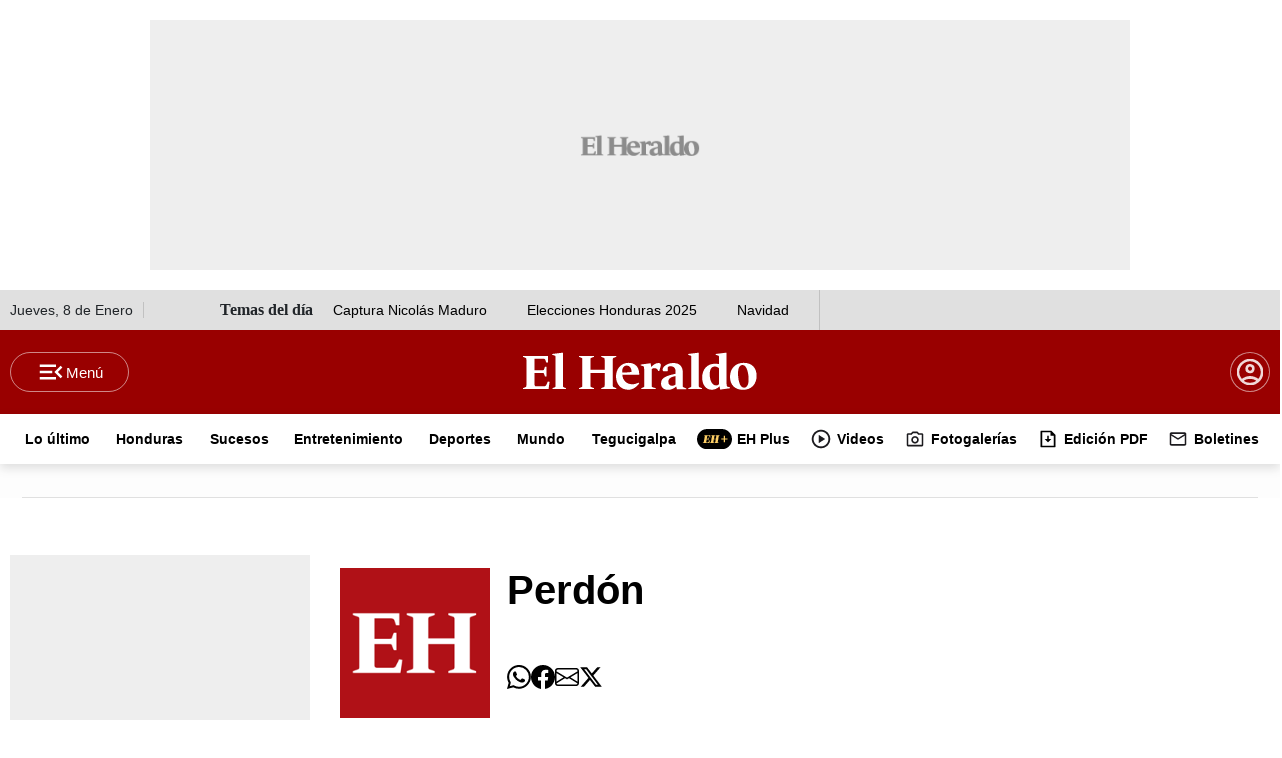

--- FILE ---
content_type: text/html
request_url: https://www.elheraldo.hn/cronologia/-/meta/perdon
body_size: 66839
content:
   <!doctype html>  <html class="ltr" dir="ltr" lang="es-HN"> <head> <meta content="text/html; charset=UTF-8" http-equiv="content-type"> <title>Perdón</title> <link rel="shortcut icon" href="https://www.elheraldo.hn/base-portlet/webrsrc/ctxvar/97c3c4c1-4daa-450f-9fe0-5733ac78262b.png"> <link rel="icon" sizes="192x192" href="/base-portlet/webrsrc/ctxvar/246e05fb-43f7-4654-90d9-ddf50cc90e17.png"> <link rel="icon" sizes="72x72" href="/base-portlet/webrsrc/ctxvar/ef22fcbb-bc04-4771-bff1-5b602e11cf8e.png"> <link rel="icon" sizes="36x36" href="/base-portlet/webrsrc/ctxvar/cdd06090-2807-4a3f-9622-ad36ce26ee76.png"> <link rel="icon" sizes="48x48" href="/base-portlet/webrsrc/ctxvar/cadcd83a-b138-4ca7-9a17-0fc33530cba6.png"> <link rel="icon" sizes="144x144" href="/base-portlet/webrsrc/ctxvar/6ba2bb94-f2fd-4ef9-9464-0db7e3bf0a92.png"> <link rel="icon" sizes="96x96" href="/base-portlet/webrsrc/ctxvar/6bba8727-f4a2-4f9c-aada-a24c4faa8794.png"> <style amp-custom> .mln_uppercase_mln
		{
			text-transform:uppercase
		}
		
		.mln_small-caps_mln
		{
			font-variant:small-caps
		}
		</style> <meta name="keywords" content="perdón"> <meta name="description" content="Perdón"> <meta name="viewport" content="width=device-width, initial-scale=1.0,maximum-scale=5.0"> <meta property="og:type" content="Article"> <meta property="og:title" content="Perdón"> <meta property="og:description" content="Perdón"> <meta property="og:image" content="https://www.elheraldo.hn/news-portlet/getogimage/114b11eb-cafa-4f0e-9ecb-5fe6412e41d3.jpg"> <meta property="og:url" content="https://www.elheraldo.hn/cronologia/-/meta/perdon"> <meta property="og:site_name" content="www.elheraldo.hn"> <link rel="canonical" href="https://www.elheraldo.hn/cronologia/-/meta/perdon"> <link rel="preload" href="https://www.elheraldo.hn/base-portlet/webrsrc/theme/626645e12305d60ba00e244dc48fe333.css" as="style"> <link rel="preload" href="https://www.elheraldo.hn/base-portlet/webrsrc/theme/d3aebef094f2a201ded6c4037df3c999.woff2" as="font" crossorigin> <link rel="preload" href="https://www.elheraldo.hn/base-portlet/webrsrc/theme/2802f196aa4b8d09eb13af26214f8e0d.css" as="style"> <meta property="fb:app_id" content="1242660289900499"> <meta name="google-site-verification" content="7E54djzjUnCVpYhoNbhbBHoqOBrIdozGx_-LEEtolBw"> <meta name="apple-itunes-app" content="app-id=585753000"> <style type="text/css">@media only screen and (max-width:600px){.container-nota-ehp .background .row{width:100%;}.headline{font:bolder 28px/30px Publico;}.lead{font:18px/25px Arial;}.text{font:18px/27px Arial;width:100%!important;}.container-nota-especiales .multimedia .cutline-byline-container{position:static;text-align:left;width:calc(100vw - 36px);margin:15px 18px;grid-area:piefoto;}.container-fluid{padding:0!important;}.ehplus .row{margin:0;}.ehplus .row>div{padding:0;}.container-nota-ehp .background{width:100%;max-width:660px;}.container-nota-ehp .background .row{width:100%;padding:0 18px;}.container-nota-ehp .background .row>div{padding:0;margin:0;}.container-nota-ehp .headline{font:bolder 28px/30px Publico;}.container-nota-ehp .lead{font:18px/25px Arial;}.ly-detail.ehplus .text{max-width:600px;width:100%;padding:0 18px;}}:root{--bs-blue:#0d6efd;--bs-indigo:#6610f2;--bs-purple:#6f42c1;--bs-pink:#d63384;--bs-red:#dc3545;--bs-orange:#fd7e14;--bs-yellow:#ffc107;--bs-green:#198754;--bs-teal:#20c997;--bs-cyan:#0dcaf0;--bs-black:#000;--bs-white:#fff;--bs-gray:#6c757d;--bs-gray-dark:#343a40;--bs-gray-100:#f8f9fa;--bs-gray-200:#e9ecef;--bs-gray-300:#dee2e6;--bs-gray-400:#ced4da;--bs-gray-500:#adb5bd;--bs-gray-600:#6c757d;--bs-gray-700:#495057;--bs-gray-800:#343a40;--bs-gray-900:#212529;--bs-primary:#0d6efd;--bs-secondary:#6c757d;--bs-success:#198754;--bs-info:#0dcaf0;--bs-warning:#ffc107;--bs-danger:#dc3545;--bs-light:#f8f9fa;--bs-dark:#212529;--bs-primary-rgb:13,110,253;--bs-secondary-rgb:108,117,125;--bs-success-rgb:25,135,84;--bs-info-rgb:13,202,240;--bs-warning-rgb:255,193,7;--bs-danger-rgb:220,53,69;--bs-light-rgb:248,249,250;--bs-dark-rgb:33,37,41;--bs-primary-text-emphasis:#052c65;--bs-secondary-text-emphasis:#2b2f32;--bs-success-text-emphasis:#0a3622;--bs-info-text-emphasis:#055160;--bs-warning-text-emphasis:#664d03;--bs-danger-text-emphasis:#58151c;--bs-light-text-emphasis:#495057;--bs-dark-text-emphasis:#495057;--bs-primary-bg-subtle:#cfe2ff;--bs-secondary-bg-subtle:#e2e3e5;--bs-success-bg-subtle:#d1e7dd;--bs-info-bg-subtle:#cff4fc;--bs-warning-bg-subtle:#fff3cd;--bs-danger-bg-subtle:#f8d7da;--bs-light-bg-subtle:#fcfcfd;--bs-dark-bg-subtle:#ced4da;--bs-primary-border-subtle:#9ec5fe;--bs-secondary-border-subtle:#c4c8cb;--bs-success-border-subtle:#a3cfbb;--bs-info-border-subtle:#9eeaf9;--bs-warning-border-subtle:#ffe69c;--bs-danger-border-subtle:#f1aeb5;--bs-light-border-subtle:#e9ecef;--bs-dark-border-subtle:#adb5bd;--bs-white-rgb:255,255,255;--bs-black-rgb:0,0,0;--bs-font-sans-serif:system-ui,-apple-system,"Segoe UI",Roboto,"Helvetica Neue","Noto Sans","Liberation Sans",Arial,sans-serif,"Apple Color Emoji","Segoe UI Emoji","Segoe UI Symbol","Noto Color Emoji";--bs-font-monospace:SFMono-Regular,Menlo,Monaco,Consolas,"Liberation Mono","Courier New",monospace;--bs-gradient:linear-gradient(180deg,rgba(255,255,255,0.15),rgba(255,255,255,0));--bs-body-font-family:var(--bs-font-sans-serif);--bs-body-font-size:1rem;--bs-body-font-weight:400;--bs-body-line-height:1.5;--bs-body-color:#212529;--bs-body-color-rgb:33,37,41;--bs-body-bg:#fff;--bs-body-bg-rgb:255,255,255;--bs-emphasis-color:#000;--bs-emphasis-color-rgb:0,0,0;--bs-secondary-color:rgba(33,37,41,0.75);--bs-secondary-color-rgb:33,37,41;--bs-secondary-bg:#e9ecef;--bs-secondary-bg-rgb:233,236,239;--bs-tertiary-color:rgba(33,37,41,0.5);--bs-tertiary-color-rgb:33,37,41;--bs-tertiary-bg:#f8f9fa;--bs-tertiary-bg-rgb:248,249,250;--bs-heading-color:inherit;--bs-link-color:#0d6efd;--bs-link-color-rgb:13,110,253;--bs-link-decoration:underline;--bs-link-hover-color:#0a58ca;--bs-link-hover-color-rgb:10,88,202;--bs-code-color:#d63384;--bs-highlight-color:#212529;--bs-highlight-bg:#fff3cd;--bs-border-width:1px;--bs-border-style:solid;--bs-border-color:#dee2e6;--bs-border-color-translucent:rgba(0,0,0,0.175);--bs-border-radius:.375rem;--bs-border-radius-sm:.25rem;--bs-border-radius-lg:.5rem;--bs-border-radius-xl:1rem;--bs-border-radius-xxl:2rem;--bs-border-radius-2xl:var(--bs-border-radius-xxl);--bs-border-radius-pill:50rem;--bs-box-shadow:0 .5rem 1rem rgba(0,0,0,0.15);--bs-box-shadow-sm:0 .125rem .25rem rgba(0,0,0,0.075);--bs-box-shadow-lg:0 1rem 3rem rgba(0,0,0,0.175);--bs-box-shadow-inset:inset 0 1px 2px rgba(0,0,0,0.075);--bs-focus-ring-width:.25rem;--bs-focus-ring-opacity:.25;--bs-focus-ring-color:rgba(13,110,253,0.25);--bs-form-valid-color:#198754;--bs-form-valid-border-color:#198754;--bs-form-invalid-color:#dc3545;--bs-form-invalid-border-color:#dc3545;}*,::after,::before{box-sizing:border-box;}@media(prefers-reduced-motion:no-preference){:root{scroll-behavior:smooth;}}body{margin:0;font-family:var(--bs-body-font-family);font-size:var(--bs-body-font-size);font-weight:var(--bs-body-font-weight);line-height:var(--bs-body-line-height);color:var(--bs-body-color);text-align:var(--bs-body-text-align);background-color:var(--bs-body-bg);-webkit-text-size-adjust:100%;}h1,h2{margin-top:0;margin-bottom:.5rem;font-weight:500;line-height:1.2;color:var(--bs-heading-color);}h1{font-size:calc(1.375rem+1.5vw);}@media(min-width:1200px){h1{font-size:2.5rem;}}h2{font-size:calc(1.325rem+.9vw);}@media(min-width:1200px){h2{font-size:2rem;}}ul{padding-left:2rem;}ul{margin-top:0;margin-bottom:1rem;}ul ul{margin-bottom:0;}strong{font-weight:bolder;}a{color:rgba(var(--bs-link-color-rgb),var(--bs-link-opacity,1));text-decoration:underline;}figure{margin:0 0 1rem;}img,svg{vertical-align:middle;}label{display:inline-block;}button{border-radius:0;}button,input{margin:0;font-family:inherit;font-size:inherit;line-height:inherit;}button{text-transform:none;}[type=button],[type=submit],button{-webkit-appearance:button;}::-moz-focus-inner{padding:0;border-style:none;}::-webkit-datetime-edit-day-field,::-webkit-datetime-edit-fields-wrapper,::-webkit-datetime-edit-hour-field,::-webkit-datetime-edit-minute,::-webkit-datetime-edit-month-field,::-webkit-datetime-edit-text,::-webkit-datetime-edit-year-field{padding:0;}::-webkit-inner-spin-button{height:auto;}::-webkit-search-decoration{-webkit-appearance:none;}::-webkit-color-swatch-wrapper{padding:0;}::-webkit-file-upload-button{font:inherit;-webkit-appearance:button;}::file-selector-button{font:inherit;-webkit-appearance:button;}.lead{font-size:1.25rem;font-weight:300;}.container,.container-fluid{--bs-gutter-x:1.5rem;--bs-gutter-y:0;width:100%;padding-right:calc(var(--bs-gutter-x) * .5);padding-left:calc(var(--bs-gutter-x) * .5);margin-right:auto;margin-left:auto;}@media(min-width:576px){.container{max-width:540px;}}@media(min-width:768px){.container{max-width:720px;}}@media(min-width:992px){.container{max-width:960px;}}@media(min-width:1200px){.container{max-width:1140px;}}@media(min-width:1400px){.container{max-width:1320px;}}:root{--bs-breakpoint-xs:0;--bs-breakpoint-sm:576px;--bs-breakpoint-md:768px;--bs-breakpoint-lg:992px;--bs-breakpoint-xl:1200px;--bs-breakpoint-xxl:1400px;}.row{--bs-gutter-x:1.5rem;--bs-gutter-y:0;display:flex;flex-wrap:wrap;margin-top:calc(-1 * var(--bs-gutter-y));margin-right:calc(-.5 * var(--bs-gutter-x));margin-left:calc(-.5 * var(--bs-gutter-x));}.row>*{flex-shrink:0;width:100%;max-width:100%;padding-right:calc(var(--bs-gutter-x) * .5);padding-left:calc(var(--bs-gutter-x) * .5);margin-top:var(--bs-gutter-y);}@media(min-width:768px){.col-md-1{flex:0 0 auto;width:8.33333333%;}.col-md-2{flex:0 0 auto;width:16.66666667%;}.col-md-8{flex:0 0 auto;width:66.66666667%;}.col-md-10{flex:0 0 auto;width:83.33333333%;}.col-md-12{flex:0 0 auto;width:100%;}}.btn{--bs-btn-padding-x:.75rem;--bs-btn-padding-y:.375rem;--bs-btn-font-family:;--bs-btn-font-size:1rem;--bs-btn-font-weight:400;--bs-btn-line-height:1.5;--bs-btn-color:var(--bs-body-color);--bs-btn-bg:transparent;--bs-btn-border-width:var(--bs-border-width);--bs-btn-border-color:transparent;--bs-btn-border-radius:var(--bs-border-radius);--bs-btn-hover-border-color:transparent;--bs-btn-box-shadow:inset 0 1px 0 rgba(255,255,255,0.15),0 1px 1px rgba(0,0,0,0.075);--bs-btn-disabled-opacity:.65;--bs-btn-focus-box-shadow:0 0 0 .25rem rgba(var(--bs-btn-focus-shadow-rgb),.5);display:inline-block;padding:var(--bs-btn-padding-y) var(--bs-btn-padding-x);font-family:var(--bs-btn-font-family);font-size:var(--bs-btn-font-size);font-weight:var(--bs-btn-font-weight);line-height:var(--bs-btn-line-height);color:var(--bs-btn-color);text-align:center;text-decoration:none;vertical-align:middle;border:var(--bs-btn-border-width) solid var(--bs-btn-border-color);border-radius:var(--bs-btn-border-radius);background-color:var(--bs-btn-bg);}.btn-success{--bs-btn-color:#fff;--bs-btn-bg:#198754;--bs-btn-border-color:#198754;--bs-btn-hover-color:#fff;--bs-btn-hover-bg:#157347;--bs-btn-hover-border-color:#146c43;--bs-btn-focus-shadow-rgb:60,153,110;--bs-btn-active-color:#fff;--bs-btn-active-bg:#146c43;--bs-btn-active-border-color:#13653f;--bs-btn-active-shadow:inset 0 3px 5px rgba(0,0,0,0.125);--bs-btn-disabled-color:#fff;--bs-btn-disabled-bg:#198754;--bs-btn-disabled-border-color:#198754;}.nav{--bs-nav-link-padding-x:1rem;--bs-nav-link-padding-y:.5rem;--bs-nav-link-font-weight:;--bs-nav-link-color:var(--bs-link-color);--bs-nav-link-hover-color:var(--bs-link-hover-color);--bs-nav-link-disabled-color:var(--bs-secondary-color);display:flex;flex-wrap:wrap;padding-left:0;margin-bottom:0;list-style:none;}.card{--bs-card-spacer-y:1rem;--bs-card-spacer-x:1rem;--bs-card-title-spacer-y:.5rem;--bs-card-title-color:;--bs-card-subtitle-color:;--bs-card-border-width:var(--bs-border-width);--bs-card-border-color:var(--bs-border-color-translucent);--bs-card-border-radius:var(--bs-border-radius);--bs-card-box-shadow:;--bs-card-inner-border-radius:calc(var(--bs-border-radius) -(var(--bs-border-width)));--bs-card-cap-padding-y:.5rem;--bs-card-cap-padding-x:1rem;--bs-card-cap-bg:rgba(var(--bs-body-color-rgb),0.03);--bs-card-cap-color:;--bs-card-height:;--bs-card-color:;--bs-card-bg:var(--bs-body-bg);--bs-card-img-overlay-padding:1rem;--bs-card-group-margin:.75rem;position:relative;display:flex;flex-direction:column;min-width:0;height:var(--bs-card-height);color:var(--bs-body-color);word-wrap:break-word;background-color:var(--bs-card-bg);background-clip:border-box;border:var(--bs-card-border-width) solid var(--bs-card-border-color);border-radius:var(--bs-card-border-radius);}.card-body{flex:1 1 auto;padding:var(--bs-card-spacer-y) var(--bs-card-spacer-x);color:var(--bs-card-color);}.card-title{margin-bottom:var(--bs-card-title-spacer-y);color:var(--bs-card-title-color);}.border-0{border:0!important;}.main-header-content div{padding:0;margin:0;}.main-header-content .container{display:inline;}.re24_menu_top{background:#fff;height:50px;}.re24_menu_top .nav.noSubNav{text-align:center;position:relative;width:100%;display:inline-block;}.re24_menu_top ul.parent-nav{position:relative;margin:0;}.re24_menu_top ul.parent-nav li{display:inline-block;}.re24_menu_top ul.parent-nav li a{color:#000;display:inline-block;font:700 14px/51px "Roboto Slab";position:relative;text-decoration:none;padding:0 10px;max-height:50px;overflow:hidden;}#nav-r1c2 .btn-suscribete{padding-left:12px;padding-right:12px;}.re24_menu_top ul.parent-nav li a[title="EH Plus"] span.iconBefore,.re24_menu_top ul.parent-nav li a[title="Edici├│n PDF"] span.iconBefore,.re24_menu_top ul.parent-nav li a[title=Boletines] span.iconBefore,.re24_menu_top ul.parent-nav li a[title=Videos] span.iconBefore{display:block;width:20px;height:20px;background-size:cover;position:relative;float:left;top:15px;margin-right:5px;}button.btn-success{width:auto;max-width:122px;height:40px;padding:10px 15px;border-radius:100px;border:1px solid #fff8;display:inline-block;background:0;color:#fff;font-weight:700;margin:0;position:relative;font-family:Arial;font:700 14px/16px Arial;display:none;}button.btn.account{width:40px;height:40px;padding:10px 15px;border-radius:100px;border:1px solid #fff8;display:inline-block;background:0;color:#fff;font-weight:700;margin:0;font-family:Arial;position:relative;background-image:url(https://www.elheraldo.hn/base-portlet/webrsrc/theme/496d460358f682ed37dca9e1da281d99.svg);background-size:82%;background-repeat:no-repeat;background-position:center;margin-left:10px;}button.btn.account::after{content:"";position:relative;float:right;top:-15px;right:-13px;width:8px;height:8px;background:green;color:#fff0;border-radius:30px;animation:2s infinite pulse;}button.btn.login{width:40px;height:40px;padding:10px 15px;border-radius:100px;border:1px solid #fff8;display:inline-block;background:0;color:#fff;font-weight:700;margin:0;font-family:Arial;position:relative!important;background-image:url(https://www.elheraldo.hn/base-portlet/webrsrc/theme/496d460358f682ed37dca9e1da281d99.svg);background-size:82%;background-repeat:no-repeat;background-position:center;margin-left:10px;}div#nav-r3{margin:0 auto;display:flex;justify-content:center;align-items:center;background:#ededed21;}div#nav-r3 section.section1{max-width:1260px;margin:0 auto;display:flex;justify-content:center;height:auto;overflow-x:scroll;}div#nav-r3 section.section1 .breaking-news{height:auto;text-align:center;font:700 18px/14px Arial!important;max-height:52px;}.daily_topics_eh_home .temas-dia{text-align:left;width:100%;display:block;overflow:┬áhidden;}.temas-dia:before{content:"Temas del día";font-weight:700;float:┬áleft;}@media screen and (max-width:1024px){button.btn.btn-suscribete a{visibility:hidden;position:relative;}button.btn.btn-suscribete a:after{visibility:visible;position:absolute;top:0;left:0;content:"Suscribete";text-align:center;margin:0 auto;width:100%;}.daily_topics_eh_home .temas-dia{text-align:center;gap:6px;}div#nav-r0 .navbar1 div{display:none;}.ad980x250{width:100%;}}@media only screen and (max-width:600px){#nav-r1c2 .btn-suscribete{left:0;top:0;}#nav-r1c2 .btn-suscribete{display:none;}header button.btn.login{display:block;}div#nav-r1c2{width:28%!important;}.navbar3 .re24_menu_top{display:block;}button.btn.account{width:40px;height:40px;}div#nav-r3 section.section1{height:auto!important;padding:0;}div#nav-r3 section.section1 .breaking-news{width:100vw;}div#nav-r3 section.section1 .breaking-news{height:auto!important;padding:5px 0;}}nav .m-menu__checkbox{display:none;}nav .m-menu__overlay{background-color:rgb(103 103 103 / .5);position:fixed;top:0;width:100%;bottom:0;z-index:1;display:none;left:0;}nav .m-menu__header{padding:0 16px;height:50px;display:-ms-flexbox;display:-webkit-box;display:-webkit-flex;display:flex;align-items:center;}nav .m-menu__header span{font-size:1.2rem;font-weight:700;text-align:center;width:100%;}.m-menu__header span{display:block;width:122px!important;height:20px;background-size:contain;position:relative;left:0;float:left;}.m-menu__header label.m-menu__toggle{float:right;right:0;position:absolute;}nav .m-menu ul{height:100%;overflow-y:auto;}nav .m-menu ul li a{display:block;text-align:left;padding:0 15px;line-height:47px;text-decoration:none;color:#333;font-size:1rem;border-bottom:1px solid #e8e8e8;position:relative;font-weight:700;}.m-buscador,.m-menu-principal,.m-opsa,.m-plus,.m-sociales,.m-suscribete{width:100%;height:50px;background:#ccc;margin-bottom:10px;}div#nav-r2{box-shadow:0 4px 10px 0 rgb(0 0 0 / .15);}.navbar2 nav{padding:0;}.re24_menu_top ul.parent-nav li a span{display:inline-flex;}nav.navbar3{margin:0;padding:0;}.re24_menu_top nav ul.parent-nav{display:flex;align-items:center;justify-content:center;}.re24_menu_top ul.parent-nav li a[title="EH Plus"] span.iconBefore,.re24_menu_top ul.parent-nav li a[title="Fotogaler├¡as"] span.iconBefore,.re24_menu_top ul.parent-nav li a[title=Boletines] span.iconBefore,.re24_menu_top ul.parent-nav li a[title=Videos] span.iconBefore{display:block;width:20px;height:20px;background-size:cover;position:relative;float:left;top:15px;margin-right:5px;}.re24_menu_top ul.parent-nav li a[title="EH Plus"] span.iconBefore{width:35px!important;}nav .m-menu__overlay{position:fixed!important;}.breaking-news{padding:0;}nav.navbar1,nav.navbar2,nav.navbar3{width:1260px;margin:0 auto;display:flex;justify-content:center;align-items:center;padding:0;}nav.navbar2{text-align:center;}div#nav-r3c0{border-bottom:1px solid #e0e0e0;}.menu-hamburguesa .nav-dropdown.nav.noSubNav{display:block;width:100%;position:relative;float:left;}.menu-hamburguesa .nav-dropdown.nav.noSubNav ul.parent-nav{text-decoration:none;padding:0;}.menu-hamburguesa .nav-dropdown.nav.noSubNav ul.parent-nav ul.lst-std.lst.level-2{position:relative;display:inline-block;padding:0;width:100%;}div#nav-r1{background:#900;z-index:9;height:84px;padding:0;display:flex;align-items:center;justify-content:center;}div#nav-r1c0{position:relative;display:inline-block;}div#nav-r1c1{display:inline-block;margin:0 auto;height:40px;vertical-align:middle;}.menu-ediciones{position:absolute;display:inline-block;}div#nav-r0{height:40px;background:#e0e0e0;}label.m-menu__toggle:after{content:"Menú";color:#fff;font:500 15px/17px Arial;vertical-align:middle;}span#header-hour{display:inline-block;text-align:left;height:16px;font:300 14px/16px Arial;position:relative;}div#nav-r0 .navbar1 div{position:relative;float:left;height:40px;line-height:40px;}.navbar1 .temas-dia,.navbar1 span#header-hour{border-right:1px solid #c1c1c1;padding-right:10px;}.temas-dia:before{content:"Temas del d├¡a";font-weight:700;}label.m-menu__toggle{width:119px;height:40px;padding:2px;border-radius:100px;position:relative;border:1px solid #fff8;text-align:center;z-index:1;display:flex;flex-direction:row;align-items:center;justify-content:center;}.menu-hamburguesa .m-buscador .iter-button-submit input{background-image:url([data-uri]);background-color:#900;background-repeat:no-repeat;background-position:center;}.main-header-content .ad980x250{margin:20px auto;}.menu-hamburguesa .m-menu .vertical{font:500 18px/16px arial;color:#000;}.btn-suscribete{height:40px;padding:10px 15px;border-radius:100px;background:#f1ce7f;margin:0 auto;margin-top:15px;margin-bottom:15px;}.menu-hamburguesa .m-suscribete{width:100%;display:none;}button.btn.btn-suscribete a{color:#000;text-decoration:none;font:700 15px/17px Arial;display:block;}#nav-r1c2 .EVWLogin,#nav-r1c2 .btn-suscribete{position:relative;float:left;display:inline-block;}.menu-hamburguesa .m-buscador{width:90%;height:50px;padding:7px 6px 7px 16px;border-radius:800px;border:1px solid #c1c1c1;margin:0 auto;background:0;margin-top:15px;margin-bottom:15px;}.menu-hamburguesa .m-buscador .iter-button-submit input{width:46px;height:38px;padding:7px 10px;gap:8px;border-radius:800px;border:0;position:relative;top:-2px;right:5px;}.menu-hamburguesa .m-buscador span.iter-button.iter-button-submit{right:-14px;position:relative;}.menu-hamburguesa .m-menu .m-menu__header .m-menu__toggle svg{right:-34px;position:relative;}.menu-hamburguesa input.iter-field-input-text{border:none;width:80%;height:100%;top:-2px;position:relative;}.menu-hamburguesa .lst-items li:nth-child(3){flex:none;}.sect-9705{display:none;}.menu-hamburguesa a.tab-item[title="EH Plus"] .sectionName{font-weight:800;}.menu-hamburguesa .lst-items{display:inline-block;width:100%;position:relative;float:left;}.menu-hamburguesa .lst-items li.lst-item{display:inline-block;width:48%;position:relative;float:left;}.menu-hamburguesa .tab-grp .lst-items span.sectionName{font-size:14px!important;font-weight:400;}.m-buscador,.m-menu-principal,.m-opsa,.m-plus,.m-sociales,.m-suscribete{background:0;}.daily_topics_eh_home .temas-dia{text-align:left;position:relative;width:100%;display:flex;flex-direction:row;gap:10px;justify-content:left;}.temas-dia .texto-tema a{text-decoration:none;color:#000;font:500 14px/16px arial;padding:0 20px;}div#nav-r1c2{display:flex;flex-direction:row;align-items:center;justify-content:flex-end;}.navbar3 .re24_menu_top{display:flex;}nav.menu-hamburguesa{background:0 0!important;}.re24_menu_top ul.parent-nav li a{font:700 14px/51px Arial!important;}.re24_menu_top ul.parent-nav li a[title="EH Plus"] span.iconBefore,.re24_menu_top ul.parent-nav li a[title=Boletines] span.iconBefore,.re24_menu_top ul.parent-nav li a[title=Videos] span.iconBefore{display:block;width:20px;height:20px;background-size:cover;position:relative;float:left;top:15px;margin-right:5px;}.menu-hamburguesa ul.parent-nav li a[title="EH Plus"] span.iconBefore{display:block;width:38px;height:22px;background-size:cover;position:relative;float:left;margin-right:10px;}@media only screen and (max-width:600px){#nav-r2 nav.navbar3:before{z-index:1;right:0;position:absolute;}label.m-menu__toggle::after{content:"";}label.m-menu__toggle{width:40px;height:30px;}div#nav-r1c2{display:flex;align-items:center;height:40px;width:auto;}div#nav-r0{display:none!important;}div#nav-r1{height:50px;}nav.navbar1,nav.navbar2,nav.navbar3{position:relative;overflow:hidden;display:block;}nav.navbar2{height:50px;padding:0 10px;display:flex;align-items:center;width:100%;justify-content:space-between;flex-direction:row;flex-wrap:nowrap;margin:0;position:relative;}.re24_menu_top nav ul.parent-nav{overflow:auto;white-space:nowrap;display:block!important;}.breaking-news{padding:0!important;}.re24_menu_top ul.parent-nav li a{font:700 14px/51px Arial!important;}div#nav-r2{box-shadow:none!important;border-bottom:1px solid #e0e0e0;}div#nav-r1c1{width:auto;position:relative;height:auto;margin:0;padding:0;}.logo-eh .logo_header svg{width:85%;float:left;}.navbar2 .btn-suscribete{overflow:hidden;width:104px;}div#nav-r3::before{background-image:linear-gradient(to right,#fff0,#00f);width:50px;height:50px;position:absolute;right:0;float:right;z-index:9;}.menu-hamburguesa .m-menu__toggle svg{top:0;position:relative;}.menu-hamburguesa .m-menu .m-menu__header .m-menu__toggle svg{right:15px;}#nav-r1c2 .btn-suscribete{left:0;top:0;display:none;}.navbar3 .re24_menu_top{display:block;}.menu-hamburguesa input.iter-field-input-text{top:-4px;}footer.iter-footer-wrapper .ly-footer>:first-child>:first-child{grid-area:logo;padding:0;}footer.iter-footer-wrapper .ly-footer>:first-child>:nth-child(3){grid-area:boton;padding:0;}footer.iter-footer-wrapper .ly-footer>:first-child>:nth-child(2){grid-area:redes;padding:0;}}footer.iter-footer-wrapper a{text-decoration:none;}footer.iter-footer-wrapper .sectionName{color:#000;font-size:14px;font-weight:400;line-height:32px;text-align:left;}footer.iter-footer-wrapper .btn-social-footer .parent-nav a .sectionName{display:none;}footer.iter-footer-wrapper .card-title{display:none;}.BannerTop{margin:15px auto 5px!important;padding:5px!important;max-width:1020px;}.card-body.info-block{display:flex;align-items:stretch;padding:0;background-color:#fff0;}.banner-block{min-height:100px;}.banner-block a{display:block;height:100%;text-decoration:none;}.banner-block figure{margin:0;height:100%;align-items:center;}.banner-block img{width:100%;height:auto;max-height:100%;object-fit:cover;border-radius:8px;}.days-off_block{background-color:#023971;color:#fff;font-family:Montserrat,sans-serif;padding:5px!important;text-align:center;font-weight:700;min-width:180px;display:flex;flex-direction:column;justify-content:center;align-items:center;flex-shrink:0;}.days.block-1{font-size:48px;font-weight:900;line-height:1;margin-bottom:8px;color:#fff;}#days-number{font-size:25px;font-weight:800;min-height:36px;}.block-2{font-size:16px;font-weight:700;letter-spacing:1px;line-height:1.2;text-align:center;}@media(max-width:768px){.card-body.info-block{flex-direction:column;gap:5px;}.BannerTop{max-width:1080px;}.bannerEventual{min-height:110px;}.days-off_block{min-width:auto;width:100%;padding:15px;}.days.block-1{font-size:36px;min-height:36px;}#days-number{font-size:36px;min-height:51px;}.block-2{font-size:14px;}}.ad980x250{display:flex;flex-direction:row;justify-content:center;align-items:center;max-width:980px;min-height:250px;background-size:120px!important;text-align:center;margin:10px auto;}.banner-institucional-especiales{text-align:center;width:100%;background:#e0e0e0;position:relative;}a,body,div,figure,h1,h2,header,html,img,label,li,nav,section,span,strong,ul{margin:0;padding:0;border:0;font-size:100%;font:inherit;vertical-align:baseline;}figure,header,nav,section{display:block;}body{line-height:1;}ul{list-style:none;}.container{max-width:max-content;}.mega_menu.vertical .nav{display:block;}div section{scrollbar-width:none;}.headline{font:bolder 50px/57px Publico;margin:0 0 15px;}.lead{font:21px/29px Arial;margin:0 0 15px;}.author-name{margin:0 0 5px;}.author-name a{font:bold 14px/20px Arial;color:#000;}.seguir{font-weight:400;color:#900;margin:0 0 0 5px;}.date{font:14px/20px Arial;color:#000;}.multimedia{margin:15px 0 0;}.multimedia img{width:100%;height:auto;}.text{width:660px;margin:0 auto;font:20px/30px Arial;}.clasificaciones-contenedor .clasificacion-texto .clasificacion-titulo{color:#f7941d;grid-area:clasificacion-titulo;}.clasificaciones-contenedor .clasificacion-texto .clasificacion-icono{grid-area:clasificacion-icono;height:30px;background-repeat:no-repeat;background-size:cover;align-self:center;}.clasificaciones-contenedor .clasificacion-texto .clasificacion-texto{grid-area:clasificacion-texto;}.RE24_AUTHOR_NAME{margin:0 0 15px;}.RE24_AUTHOR_NAME li{display:flex;align-items:center;}.RE24_IMG_TXT_M .multimedia{position:relative;}@media only screen and (max-width:600px){.container-fluid{padding:0!important;}.container-nota-ehp .background .row{width:100%;}.headline{font:bolder 28px/30px Publico;}.lead{font:18px/25px Arial;}.date{font:14px/20px Arial;color:#000;}.text{font:18px/27px Arial;width:100%!important;}.container-nota-especiales .multimedia .cutline-byline-container{position:static;text-align:left;width:calc(100vw - 36px);margin:15px 18px;grid-area:piefoto;}.multimedia img{height:auto;}}.container-fluid{padding:0;}.container-nota-ehp{margin:0 auto;}.container-nota-ehp a{text-decoration:none;color:#000;}.container-nota-ehp .background{position:relative;color:#fff;}.container-nota-ehp .background div{color:#fff;background-color:#fff0;width:100%;}.container-nota-ehp .background .row{width:1260px;margin:0 auto;}.container-nota-ehp .background .row:first-child{display:block;}.container-nota-ehp .background::before{position:absolute;content:"";background-color:#000;display:block;width:100%;height:calc(100%+100px);z-index:-1;}.container-nota-ehp .ehp-logo .logo{display:flex;padding:25px 0;text-align:center;align-items:center;justify-content:center;margin:0 auto;}.container-nota-ehp .ehp-logo .eh-capsula{display:inline-block;background-position:center center;background-repeat:no-repeat;width:78px;height:45px;background-size:cover;margin-right:20px;}.container-nota-ehp .ehp-logo .text{font:italic 700 24px/36px Publico;color:#f1ce7f;text-align:left;margin:auto 0!important;width:max-content!important;}.container-nota-ehp .headline{font:bolder 50px/57px Publico;margin:0 0 25px;text-align:center;}.container-nota-ehp .lead{font:21px/29px Arial;margin:0 0 15px;text-align:center;}.container-nota-ehp .RE24_AUTHOR_NAME .author-name{margin:0 0 5px;text-align:center;}.container-nota-ehp .RE24_AUTHOR_NAME .author-name a{font:bold 14px/20px Arial;color:#fff;text-align:center;}.container-nota-ehp .seguir{font-weight:400;color:#f1ce7f;}.container-nota-ehp .date{font:14px/20px Arial;color:#fff;text-align:center;margin:5px 0 0;}.container-nota-ehp .multimedia{margin:25px auto;max-width:1260px;}.container-nota-ehp .multimedia img{width:100%;}.ly-detail.ehplus .text{max-width:660px;}.ly-detail.ehplus figure.cutlineShow{height:auto;overflow:hidden;display:flex;justify-content:center;align-items:center;flex-direction:column;}.container-nota-ehp .ehp-logo span.eh-capsula{content:'';color:#fff0;}@media only screen and (max-width:600px){.container-fluid{padding:0!important;}.ehplus .row{margin:0;}.ehplus .row>div{padding:0;}.container-nota-ehp .background{width:100%;max-width:660px;}.container-nota-ehp .background .row{width:100%;padding:0 18px;}.container-nota-ehp .background .row>div{padding:0;margin:0;}.container-nota-ehp .headline{font:bolder 28px/30px Publico;}.container-nota-ehp .lead{font:18px/25px Arial;}.container-nota-ehp .date{font:14px/20px Arial;}.ly-detail.ehplus figure.cutlineShow{height:auto;}.ly-detail.ehplus .text{max-width:600px;width:100%;padding:0 18px;}}#nav-r3c1{display:block!important;position:absolute;}.list-hijo{z-index:9999;}.iter-theme-news-breadcrumb{margin:25px 0;}.iter-theme-news-breadcrumb li{display:inline;font:700 14px/20px Arial;}.ly-detail .breadcrumb-portlet ol.iter-theme-news-breadcrumb li.first a{color:#900;}.headline{font:bolder 50px/57px Publico;margin:0 0 15px;}.lead{font:21px/29px Arial;margin:0 0 15px;}.ly-detail .container-nota-default .RE24_AUTHOR_NAME{margin-bottom:0;}.author-name{margin:0 0 5px;}.author-name a{font:bold 14px/20px Arial;color:#000;}.seguir{font-weight:400;color:#900;margin:0 0 0 5px;}.date{font:14px/20px Arial;color:#000;}.cutline-text p{display:inline;}.clasificaciones-contenedor .clasificacion-texto .clasificacion-titulo{color:#f7941d;grid-area:clasificacion-titulo;}.clasificaciones-contenedor .clasificacion-texto .clasificacion-icono{grid-area:clasificacion-icono;height:30px;background-repeat:no-repeat;background-size:cover;align-self:center;}.clasificaciones-contenedor .clasificacion-texto .clasificacion-texto{grid-area:clasificacion-texto;}.RE24_AUTHOR_NAME{margin:0 0 15px;}.RE24_AUTHOR_NAME li{display:flex;align-items:center;}.container-nota-default .date{margin-bottom:5px;}</style> <link href="https://www.elheraldo.hn/base-portlet/webrsrc/theme/626645e12305d60ba00e244dc48fe333.css" rel="stylesheet" type="text/css"> <link href="https://www.elheraldo.hn/base-portlet/webrsrc/theme/84f291598b16329a7af55d47bbf7f18a.css" rel="stylesheet" type="text/css"> <link href="https://www.elheraldo.hn/base-portlet/webrsrc/theme/2802f196aa4b8d09eb13af26214f8e0d.css" rel="stylesheet" type="text/css"> <script type="text/javascript" src="/base-portlet/webrsrc/81c2b47b810a4f903e147083a6b26982.js"></script> <script type="text/javascript">/*<![CDATA[*/var ITER=ITER||{};ITER.CONTEXT=ITER.CONTEXT||{};ITER.CONTEXT.sections=[];ITER.CONTEXT.isArticlePage=function(){return false};ITER.CONTEXT.articleId="";ITER.CONTEXT.contextIs=function(a){return a==="MetadataPage"};ITER.HOOK=ITER.HOOK||{};ITER.HOOK.onDisqusNewComment=function(a){};ITER.RESOURCE=ITER.RESOURCE||{};ITER.RESOURCE.Deferred=function(){var b;var a;var c=new Promise(function(e,d){b=e;a=d});c.resolve=b;c.reject=a;return c};ITER.RESOURCE.onLoad=ITER.RESOURCE.onLoad||[];ITER.RESOURCE.onInit=ITER.RESOURCE.onInit||[];ITER.RESOURCE.onLoad["util-http"]=new ITER.RESOURCE.Deferred();ITER.RESOURCE.onLoad["util-url"]=new ITER.RESOURCE.Deferred();ITER.RESOURCE.onLoad["util-cookie"]=new ITER.RESOURCE.Deferred();ITER.RESOURCE.onLoad["util-event"]=new ITER.RESOURCE.Deferred();ITER.RESOURCE.onLoad["util-message"]=new ITER.RESOURCE.Deferred();ITER.RESOURCE.onLoad.statistics=new ITER.RESOURCE.Deferred();ITER.RESOURCE.onLoad.reading=new ITER.RESOURCE.Deferred();ITER.RESOURCE.onLoad.konami=new ITER.RESOURCE.Deferred();ITER.RESOURCE.onLoad.adblock=new ITER.RESOURCE.Deferred();ITER.RESOURCE.onLoad.captcha=new ITER.RESOURCE.Deferred();ITER.RESOURCE.onLoad["iter-ui-tabs"]=new ITER.RESOURCE.Deferred();ITER.RESOURCE.onLoad["autocomplete-js"]=new ITER.RESOURCE.Deferred();ITER.RESOURCE.onLoad.form=new ITER.RESOURCE.Deferred();ITER.RESOURCE.onLoad["teaser-date"]=new ITER.RESOURCE.Deferred();ITER.RESOURCE.onLoad["search-date"]=new ITER.RESOURCE.Deferred();ITER.RESOURCE.onLoad.unregister=new ITER.RESOURCE.Deferred();ITER.RESOURCE.onLoad.recommendations=new ITER.RESOURCE.Deferred();ITER.RESOURCE.onLoad.surveys=new ITER.RESOURCE.Deferred();ITER.RESOURCE.onLoad["embed-article"]=new ITER.RESOURCE.Deferred();ITER.RESOURCE.CUSTOM=ITER.RESOURCE.CUSTOM||{};ITER.USER=ITER.USER||{};ITER.USER.id="";/*]]>*/</script> <script type="text/javascript" src="/html/js/iter-libraries/iter-util-url.js?v=4.1.17639892" defer onload="ITER.RESOURCE.onLoad['util-url'].resolve(true)"></script> <script type="text/javascript" src="/html/js/iter-libraries/iter-util-cookie.js?v=4.1.17639892" defer onload="ITER.RESOURCE.onLoad['util-cookie'].resolve(true)"></script> <script type="text/javascript" src="/html/js/iter-libraries/iter-konami.js?v=4.1.17639892" defer onload="ITER.RESOURCE.onLoad['konami'].resolve(true)"></script> <script type="text/javascript" src="/html/js/iter-libraries/iter-util-http.js?v=4.1.17639892" defer onload="ITER.RESOURCE.onLoad['util-http'].resolve(true)"></script> <script type="text/javascript" src="/html/js/iter-libraries/iter-statistics.js?v=4.1.17639892" defer onload="ITER.RESOURCE.onLoad['statistics'].resolve(true)"></script> <script type="text/javascript" src="/html/js/iter-libraries/iter-recommendations.js?v=4.1.17639892" defer onload="ITER.RESOURCE.onLoad['recommendations'].resolve(true)"></script> <script type="text/javascript" src="/html/js/iter-libraries/iter-util-message.js?v=4.1.17639892" defer onload="ITER.RESOURCE.onLoad['util-message'].resolve(true)"></script> <script>/*<![CDATA[*/jQryIter.u="";/*]]>*/</script> <script type="text/javascript">/*<![CDATA[*/(function(a){a.contextSections=function(){return[]};a.contextIsArticlePage=function(){return false};a.articleId=function(){return""};a.contextIs=function(b){if(b=="HomePage"){return false}else{if(b=="ArticlePage"){return false}else{if(b=="SearchPage"){return false}else{if(b=="SectionPage"){return false}else{if(b=="MetadataPage"){return true}}}}}}})(jQryIter);/*]]>*/</script> <script src="https://geotags.refinery89.com/elheraldohncheck.js"></script> <script async src="https://securepubads.g.doubleclick.net/tag/js/gpt.js" crossorigin="anonymous"></script> <script>/*<![CDATA[*/
var isMobileEnvironment = /Android|webOS|iPhone|iPod|BlackBerry|IEMobile|OperaMini/i.test(navigator.userAgent);
var userAgentTablet = navigator.userAgent.toLowerCase();
if (isMobileEnvironment && (userAgentTablet.search("android") > -1) && !(userAgentTablet.search("mobile") > -1)) {
    isMobileEnvironment = false
}
userAgent = window.navigator.userAgent.toLowerCase();
safari = /safari/.test(userAgent);
ios = /iphone|ipod|ipad/.test(userAgent);
ipad = /ipad/.test(userAgent);
if (userAgent.search("Mozilla/5.0 (Linux; U; Android 4.0.4; es-es; GT-P7510 Build/IMM76D) AppleWebKit/534.30 (KHTML, like Gecko) Version/4.0 Safari/534.30") > -1) {
    isMobileEnvironment = false
}
;



    function shareContent(title, url, text = "") {
        if (!title || !url) {
            console.error("El título y la URL son obligatorios para compartir contenido.");
            return;
        }

        const shareData = { title, text, url };

        if (navigator.share) {
            navigator.share(shareData)
                .then(() => console.log("Contenido compartido exitosamente"))
                .catch(error => console.error("Error al compartir:", error));
        } else {
            console.warn("La API Web Share no está soportada en este navegador.");
        }
    }

    function defineSlots(dimension_name, dimension_array, max) {
        if (max >= 0) {
            for (let index = 0; index < max; index++) {
                const enviroment = isMobileEnvironment ? 'M' : 'D';
                const id_path = '/3383164/EH_' + enviroment + '_';
                const letter = ad_alias[index] || '';
                const path = id_path + adType + '_' + dimension_name + '_' + letter;
                const alias = dimension_name + '_' + letter;
                //const slot = googletag.defineSlot(path, dimension_array, alias).setTargeting('carga', 'lazyload').addService(googletag.pubads());
                //console.log('Definiendo slot con path:', path, 'y alias:', alias);
                try {
                    const slot = googletag.defineSlot(path, dimension_array, alias)
                        ?.setTargeting('carga', 'lazyload')
                        .addService(googletag.pubads());
                    if (slot) {
                        adSlots.push(slot);
                    } else {
                        //console.log('Error al definir espacio: ' + path);
                    }
                } catch (err) {
                    //console.log("ocurrio un error al definir el slot: " + alias + " | error:  " + err.message);
                }
            }
        }
    }

    function getCookie(cname) {
        let name = cname + "=";
        let decodedCookie = decodeURIComponent(document.cookie);
        let ca = decodedCookie.split(';');
        for (let i = 0; i < ca.length; i++) {
            let c = ca[i];
            while (c.charAt(0) == ' ') {
                c = c.substring(1);
            }
            if (c.indexOf(name) == 0) {
                return c.substring(name.length, c.length);
            }
        }
        return "";
    }

    function displayAd(dimension = "300x250", adaptative = false, { mobile = true, desk = true } = {}) {
        try {
            if (typeof googletag === "undefined" || !googletag.cmd) {
                console.warn("[displayAd] - Google Tag Manager no está disponible.");
                return;
            }

            // Determinar si el entorno es móvil
            const isMobile = typeof isMobileEnvironment !== "undefined" ? isMobileEnvironment : true;

            let current_position = null;
            let spaceName;

            // Mapeo de condiciones por tipo de dimensión
            const mapDimension = {
                "980x250": () => {
                    if (adaptative && isMobile && mobile) return ["300x250", ++last_banner300x250_displayed];
                    if (desk) return ["980x250", ++last_banner980x250_displayed];
                },
                "300x600": () => {
                    if (adaptative && !isMobile && desk) return ["980x250", ++last_banner980x250_displayed];
                    if (mobile) return ["300x600", ++last_banner300x600_displayed];
                },
                "300x600x250M": () => {
                    if (isMobile && mobile) return ["300x250", ++last_banner300x250_displayed];
                    if (desk) return ["300x600", ++last_banner300x600_displayed];
                },
                "300x250": () => {
                    if (adaptative && !isMobile && desk) return ["980x250", ++last_banner980x250_displayed];
                    if (mobile) return ["300x250", ++last_banner300x250_displayed];
                }
            };

            // Aplicar la lógica de dimensión
            [dimension, current_position] =
                (mapDimension[dimension]?.() || ["300x250", ++last_banner300x250_displayed]);


            // Validar alias
            if (!ad_alias || !ad_alias[current_position]) {
                console.warn(`[displayAd] - No existe alias para posición ${current_position} (${dimension}).`);
                return;
            }

            // Construir nombre del espacio publicitario
            spaceName = `${dimension}_${ad_alias[current_position]}`;

            // Verificar si se debe mostrar el anuncio según entorno
            const canDisplay = (isMobile && mobile) || (!isMobile && desk);
            if (!canDisplay) {
                console.info(`[displayAd] - No se muestra el anuncio (${spaceName}) — entorno no permitido.`);
                return;
            }


            // Crear div publicitario
            const newDiv = document.createElement("div");
            newDiv.id = spaceName;
            newDiv.className = "ad_block";

            // Insertar el nuevo div antes del script actual
            const currentScript = document.currentScript;
            if (!currentScript || !currentScript.parentNode) {
                console.warn("[displayAd] ⚠️ No se pudo determinar la ubicación del script actual.");
                return;
            }

            currentScript.parentNode.insertBefore(newDiv, currentScript);

            // Mostrar el anuncio con Google Tag Manager
            googletag.cmd.push(() => {
                googletag.display(spaceName);
                //console.info(`[displayAd] -  Anuncio mostrado: ${spaceName}`);
            });

        } catch (error) {
            console.error("[displayAd] - Error al ejecutar displayAd:", error);
        }
    }


    function r89_ad(dimension, position, home = false, video = false) {
        var className = "r89";
        var adContainer = document.createElement("div");
        // Evalua si esta en movil
        var isMobile =
            typeof isMobileEnvironment !== "undefined" && isMobileEnvironment;
        if (!video) {
            className += isMobile ? "-mobile" : "-desktop";
            if (dimension == "980x250") {
                className += "-billboard";
            } else if (dimension == "300x250") {
                className += "-rectangle";
            } else if (dimension == "300x600") {
                className += "-hpa";
            }

            switch (position) {
                case 1:
                    className += "-atf";
                    break;
                case 2:
                    className += "-Mid";
                    break;
                case 3:
                    className += jQryIter.contextIsArticlePage() ? "-low" : "-btf";
                    break;
                default:
                    className += "-btf";
                    break;
            }

            className += home ? "-home" : "";
            className += jQryIter.contextIsArticlePage() ? "-notas" : "";
        } else {
            className = "r89-video-Outstream";
        }

        adContainer.className = className;
        // Insertar el contenedor justo después del script que contiene este código
        var script = document.currentScript;
        if (script) {
            script.insertAdjacentElement("afterend", adContainer);
        } else {
            // Alternativa: si `document.currentScript` no está disponible, agregar al final del cuerpo
            document.body.appendChild(adContainer);
        }

        r89Slots.push(className);

    }

    // Funcion para general style segun plan contratado y entorno detectado
    function adControlFunction(ads, isMobileEnvironment) {
        if (ads === false) {
            var styleElement = document.createElement("style");
            if (isMobileEnvironment === true) {
                // Para entorno móvil
                styleElement.textContent =
                    ".ad300x250, .ad980x250, .ad160x600, .ad300x600, .ad320x100, .block-gallery .ad300x250, .adnotas, .mgid-block{ display: none !important;}";
            } else {
                // Para entorno de escritorio
                styleElement.textContent =
                    ".ad980x250, .ad300x250.adaptative, .block-gallery .ad300x250, ad300x600.adaptative, .adnotas, .mgid-block{display: none !important;}";
            }

            // Agregar el estilo al head del documento
            document.head.appendChild(styleElement);
            console.log("Control de anuncios aplicado");
        } else {
            console.log("Control de anuncios NO aplicado");
        }
    }

/*]]>*/</script> <script>/*<![CDATA[*/
    window.googletag = window.googletag || {};
    googletag.cmd = googletag.cmd || [];
    var eh_player_1x1 = false;
    var ads = true;
    var anchor_Slot = {};
    const ad_alias = ['A', 'B', 'C', 'D', 'E', 'F', 'G', 'H', 'I', 'J', 'K', 'L', 'M', 'N', 'O'];
    var adType = 'Secciones'.trim() || "Secciones";
    var r89Slots = [];
    var gtmDeviceType = isMobileEnvironment ? 'Mobile' : 'desktop';
    var isApp = /MagPOC/i.test(window.navigator.userAgent);
    var advertisingClassification = '0';
    var journalismType = "Estandar";
    var cleanStr = new RegExp(/[?&¿ ]/g);
    var adSectionName = '${SectionName}'.replaceAll(cleanStr, '');
    var SectionFriendlyName = '${SectionFriendlyName}';
    var adSlots = [], metadatos = [];
    isHonduras = (typeof r89 == 'undefined') ? true : false;
    /*console.log("r89 "+r89);
    console.log("honduras "+ isHonduras);*/

    var interstitialSlot;

    /* Excepciones en el refresh de espacios */
    const refresh_exceptions = [
        "EH_D_Home_Interstitials_800x600",
        "EH_D_Section_Interstitials_800x600",
        "EH_M_Home_Interstitials_320x480",
        "EH_M_Section_Interstitials_320x480",
        "EH_D_Section_Adhesion_728x90",
        "EH_M_Section_Adhesion_320x50",
        "EH_M_Home_Adhesion_320x50",
        "EH_D_Home_Adhesion_728x90",
        "EH_D_Secciones_980x250_A",
        "EH_M_Home_320x100_A",
    ];
    /* Indicadores de banner mostrados segun su dimension/size */
    var last_banner980x250_displayed = -1;
    var last_banner300x250_displayed = -1;
    var last_banner300x600_displayed = -1;
    var last_banner320x100_displayed = -1;

    //valores maximos de espacion segun seccion y entorno (movil o escritorio)

    var max_320x100_mobile = 1;

    //300x250
    var max_300x250_section_mobile = (parseInt('5') || 0);
    var max_300x250_section_desk = (parseInt('1') || 0);
    var max_300x250_detail_mobile = (parseInt('0') || 0);
    var max_300x250_detail_desk = (parseInt('0') || 0);

    //300x600
    var max_300x600_section_mobile = (parseInt('2') || 0);
    var max_300x600_section_desk = (parseInt('2') || 0);
    var max_300x600_detail_mobile = (parseInt('1') || 0);
    var max_300x600_detail_desk = (parseInt('2') || 0);
    //980x250
    var max_980x250_section_desk = (parseInt('3') || 0);
    var max_980x250_detail_desk = (parseInt('2') || 0);


    if ($("meta[data-voc-name='advertising_classification']").filter("meta[content='no gae']").size() > 0 || '${SectionName}' == 'Sucesos' || '${SectionName}' == 'Sexo y pareja') {
        advertisingClassification = '1';
    }

    if ($("meta[data-voc-name='journalism_type']").filter("meta[content='agenda propia']").size() > 0) {
        journalismType = 'Agenda Propia';
    }

    if ($("meta[data-voc-name='journalism_type']").filter("meta[content='Patrocinada']").size() > 0) {
        journalismType = 'Nota_Patrocinada';
        adType = 'Nota_Patrocinada';
    }
    //condiciones para limites de espacios en fotogaleria

    if (jQryIter.contextIsArticlePage() === true) {

        // Determina el meta tag según el tipo de anuncio
        const metaTagName = (adType === 'Fotogalerias') ? 'fotogaleria' : 'paragraphCount';
        const metaTag = document.querySelector(`meta[name="${metaTagName}"]`);
        let contentValue;
        try {
            if (metaTag && metaTag.hasAttribute('content')) {  // Verificación adicional de existencia de 'content'
                // obtiene el valor de "content"
                contentValue = parseInt(metaTag.getAttribute('content'), 10);
                if (!isNaN(contentValue) && contentValue > 0) {
                    // Asigna el valor máximo de espacios 300x250
                    if (metaTagName == "paragraphCount") {
                        if (isHonduras) {
                            max_300x250_detail_desk += Math.floor(contentValue / 3) - 1;
                            max_300x250_detail_mobile += Math.floor(contentValue / 3) - 1;
                        } else {
                            max_300x250_detail_desk = max_300x250_detail_mobile = Math.floor(contentValue / 3) - 1;
                        }

                    } else if (metaTagName == "fotogaleria" && isHonduras && (contentValue > max_300x250_detail_desk || contentValue > max_300x250_detail_mobile)) {
                        max_300x250_detail_desk = contentValue - 1;
                        max_300x250_detail_mobile = contentValue - 1;
                        if (max_300x250_detail_mobile > ad_alias.length) { max_300x250_detail_mobile = ad_alias.length; }

                    }

                }

            }
        } catch (err) {
            //console.log('error al obtener valor de metadato: ' + metaTagName);
        }
    }

    if (adType == 'noAds') {
        ads = false;
        //console.log("ad blocked");
    }

    try {
        if (window.localStorage != undefined) {
            let localVar = JSON.parse(window.localStorage.getItem('permutive_eh'));
            if (localVar.userSegments.indexOf("PLAN SIN PUBLICIDAD EL HERALDO") > -1 && localVar.userSegments.indexOf("Logged-In") > -1) {
                ads = false;
                //console.log("Plan sin publicidad.");
            }
        }
    } catch (err) {
        console.log('Error al intentar validar plan de fidelidad | ' + err.message);
    }


    if (ads) {
        if (isHonduras && !isApp) {
            // publicidad amazone 
            if (typeof r89 === 'undefined') {
                ! function (a9, a, p, s, t, A, g) {
                    if (a[a9]) return;

                    function q(c, r) {
                        a[a9]._Q.push([c, r])
                    }
                    a[a9] = {
                        init: function () {
                            q("i", arguments)
                        },
                        fetchBids: function () {
                            q("f", arguments)
                        },
                        setDisplayBids: function () { },
                        targetingKeys: function () {
                            return []
                        },
                        _Q: []
                    };
                    A = p.createElement(s);
                    A.async = !0;
                    A.src = t;
                    g = p.getElementsByTagName(s)[0];
                    g.parentNode.insertBefore(A, g)
                }("apstag", window, document, "script", "//c.amazon-adsystem.com/aax2/apstag.js");
                apstag.init({
                    pubID: '03c4db9e-bacf-4a4a-a134-7a5f911c7cee',
                    adServer: 'googletag',
                    simplerGPT: true
                });
            }


            googletag.cmd.push(function () {

                /*SOLO DETALLE (MOVIL Y DESKTOP)*/
                if (jQryIter.contextIsArticlePage()) {
                    googletag.defineSlot('/3383164/EH_X_Teads_inRead_1x1', [1, 1], 'Teads').addService(googletag.pubads());
                }

                /*MOVIL*/
                if (isMobileEnvironment) {
                    //--- Solo para Detalle de nota movil ---//
                    if (jQryIter.contextIsArticlePage() == true) {
                        max_banner_300x600 = max_300x600_detail_mobile;
                        max_banner_300x250 = max_300x250_detail_mobile;

                    } else {
                        max_banner_300x600 = max_300x600_section_mobile;
                        max_banner_300x250 = max_300x250_section_mobile;
                    }

                    //--- Espacios 320x100 ---//
                    defineSlots('320x100', [320, 100], max_320x100_mobile);

                    //--Quiero Casa --//
                    if (adType == 'Home') {

                        interstitialSlot = googletag.defineOutOfPageSlot("/3383164/EH_M_Home_Interstitials_320x480", googletag.enums.OutOfPageFormat.INTERSTITIAL,);
                        anchor_Slot = googletag.defineOutOfPageSlot("/3383164/EH_M_Home_Adhesion_320x50", googletag.enums.OutOfPageFormat.BOTTOM_ANCHOR,);

                        googletag.defineSlot('/3383164/EH_M_QUIEROCASAS_320X40', [1, 1], 'EH_M_QUIEROCASAS_320X40').addService(googletag.pubads());
                    } else if (!isApp) {
                        //-- RichMedia --//
                        interstitialSlot = googletag.defineOutOfPageSlot("/3383164/EH_M_Section_Interstitials_320x480", googletag.enums.OutOfPageFormat.INTERSTITIAL,);
                        anchor_Slot = googletag.defineOutOfPageSlot("/3383164/EH_M_Section_Adhesion_320x50", googletag.enums.OutOfPageFormat.BOTTOM_ANCHOR,);
                    }

                    /*DESK*/
                } else {

                    //--- Solo para Detalle de nota desk ---//
                    if (jQryIter.contextIsArticlePage() == true) {
                        max_banner_300x600 = max_300x600_detail_desk;
                        max_banner_300x250 = max_300x250_detail_desk;
                        max_banner_980x250 = max_980x250_detail_desk;
                    } else {
                        max_banner_300x600 = max_300x600_section_desk;
                        max_banner_300x250 = max_300x250_section_desk;
                        max_banner_980x250 = max_980x250_section_desk;
                    }


                    /*********Comunes entre detalle y seccion*****/

                    defineSlots('980x250', [
                        [980, 250],
                        [728, 90]
                    ], max_banner_980x250);
                    //-- RichMedia --//
                    if (!isApp) {
                        if (adType == 'Home') {
                            interstitialSlot = googletag.defineOutOfPageSlot("/3383164/EH_D_Home_Interstitials_800x600", googletag.enums.OutOfPageFormat.INTERSTITIAL,);
                            anchor_Slot = googletag.defineOutOfPageSlot("/3383164/EH_D_Home_Adhesion_728x90", googletag.enums.OutOfPageFormat.BOTTOM_ANCHOR,);
                        } else {
                            interstitialSlot = googletag.defineOutOfPageSlot("/3383164/EH_D_Section_Interstitials_800x600", googletag.enums.OutOfPageFormat.INTERSTITIAL,);
                            anchor_Slot = googletag.defineOutOfPageSlot("/3383164/EH_D_Section_Adhesion_728x90", googletag.enums.OutOfPageFormat.BOTTOM_ANCHOR,);
                        }
                    }
                }


                /*********Comunes entre detalle y seccion sin importar si es seccion, detalle , movil o desktop*****/

                if (anchor_Slot) {
                    anchor_Slot.setTargeting("test", "anchor").addService(googletag.pubads());
                    adSlots.push(anchor_Slot);
                    //console.log("Anchor_top ad is initialized v5");
                }

                if (interstitialSlot) {
                    interstitialSlot
                        .addService(googletag.pubads())
                        .setConfig({
                            interstitial: {
                                triggers: {
                                    navBar: true,
                                    unhideWindow: true,
                                },
                            },
                        });
                } else {
                    console.warn("El slot interstitial no es compatible con este dispositivo o página.");
                }
                //--- Espacios 300x250 ---//
                defineSlots('300x250', [300, 250], max_banner_300x250);
                //--- Espacios 300x250 ---//
                defineSlots('300x600', [[300, 600], [160, 600]], max_banner_300x600);

                //Activa la carga en modo lazyload para los slots con .setTargeting('carga', 'lazyload')
                googletag.pubads().enableLazyLoad({
                   fetchMarginPercent: 450,
                   renderMarginPercent: 300,
                   mobileScaling: 3
                });


                // Numero de segundos a esperar para hacer refresh
                var SECONDS_TO_WAIT_AFTER_VIEWABILITY = 30;
                var REFRESH_KEY = 'refresh';
                var REFRESH_VALUE = 'true';
                // A cada anuncio asigna el target refresh
                adSlots.forEach(function (adSlot) {
                    adSlot.setTargeting(REFRESH_KEY, REFRESH_VALUE);
                });
                // Agrega a cada slot un listener
                googletag.pubads().addEventListener('impressionViewable', function (event) {
                    var slot = event.slot;
                    if (slot.getTargeting(REFRESH_KEY).indexOf(REFRESH_VALUE) > -1) {
                        setTimeout(function () {
                            googletag.pubads().refresh([slot]);
                            //console.log('refresh on slot ' + slot.getSlotElementId());
                        }, SECONDS_TO_WAIT_AFTER_VIEWABILITY * 1000);
                    }
                });

                $("meta[data-voc-name=topic]").each(function () {
                    metadatos.push($(this).attr('content'));
                });


                googletag.pubads().disableInitialLoad();
                googletag.pubads().enableSingleRequest();
                googletag.pubads().setTargeting(REFRESH_KEY, REFRESH_VALUE);
                googletag.pubads().setTargeting('Section_EH', SectionFriendlyName);
                googletag.pubads().setTargeting('Clasificacion', advertisingClassification);
                googletag.pubads().setTargeting('palabras_clave', metadatos);


                var retryAttempts = {}; // Contador por slot

                googletag.pubads().addEventListener('slotRenderEnded', function (event) {
                    var slot = event.slot;
                    var slotId = slot.getSlotElementId();
                    let adUnitPath = slot.getAdUnitPath();
                    let slotName = adUnitPath.split('/').pop(); // Extrae solo el nombre del slot

                    if (!retryAttempts[slotId]) {
                        retryAttempts[slotId] = 0;
                    }

                    if (event.isEmpty && retryAttempts[slotId] < 3 && !refresh_exceptions.includes(slotName)) { // Máximo 3 intentos
                        retryAttempts[slotId]++;
                        console.log(`Intento ${retryAttempts[slotId]} para el slot "${slotId}" | ${slotName}`);
                        setTimeout(function () {
                            googletag.pubads().refresh([slot]);
                        }, 2000);
                    } else if (event.isEmpty) {
                        console.log(`El slot "${slotId}" alcanzó el máximo de intentos permitidos.`);
                    }
                });

                apstag.fetchBids({
                    timeout: 2000
                },
                    function (bids) {
                        apstag.setDisplayBids();
                        googletag.pubads().refresh();
                    });

                // Enable all services
                googletag.enableServices();
            });
        } else {

            $.getScript("https://geotags.refinery89.com/elheraldohn.js", function (data, textStatus, jqxhr) {
                //console.log("Refinery-Charged");
            });
        }

    } else {
        adControlFunction(ads, isMobileEnvironment)
    }
/*]]>*/</script> <meta name="google-site-verification" content="7E54djzjUnCVpYhoNbhbBHoqOBrIdozGx_-LEEtolBw"> <meta name="Petal-Search-site-verification" content="ec15ec2137"> <script async src="https://592d55dc-b875-4064-be1b-c660712b24d7.edge.permutive.app/592d55dc-b875-4064-be1b-c660712b24d7-web.js"></script> <script>/*<![CDATA[*/!function(g,d,b){if(!g){g=g||{},window.permutive=g,g.q=[],g.config=b||{},g.config.apiKey=d,g.config.environment=g.config.environment||"production";for(var f=["addon","identify","track","trigger","query","segment","segments","ready","on","once","user","consent"],c=0;c<f.length;c++){var a=f[c];g[a]=function(h){return function(){var e=Array.prototype.slice.call(arguments,0);g.q.push({functionName:h,arguments:e})}}(a)}}}(window.permutive,"5d9fb012-e2e4-4871-9f9a-c52b753087dd",{});window.googletag=window.googletag||{},window.googletag.cmd=window.googletag.cmd||[],window.googletag.cmd.push(function(){if(0===window.googletag.pubads().getTargeting("permutive").length){var a=window.localStorage.getItem("_pdfps");window.googletag.pubads().setTargeting("permutive",a?JSON.parse(a):[])}});/*]]>*/</script> <script>/*<![CDATA[*/var datePublished_,headline_,type_,byline_,author_,kwords="";var keywords_=new Array();datePublished_=$("meta[property='date-published']").attr("content");type_=$("meta[property='tipo-contenido']").attr("content");headline_=$("meta[name='mas-notification-title']").attr("content");var byline1=$("meta[name='mas-notification-body']").attr("content");if(byline1){byline1=byline1.replace("<p>","");byline1=byline1.replace("</p>","");byline_=byline1}author_=$("meta[property='creator']").attr("content");if($("meta[name='keywords']").lenght==1){kwords=$("meta[name='keywords']").content}else{$("meta[name='keywords']").each(function(a,b){keywords_.push(b.content)});kwords=keywords_};/*]]>*/</script> <script type="text/javascript">/*<![CDATA[*/var permutive_var=JSON.parse(window.localStorage.getItem("permutive_eh"));if(jQryIter.contextIsArticlePage()){if(permutive_var){permutive.addon("web",{page:{article:{headline:headline_,byline:byline_,section:"${SectionName}",authors:[author_],type:type_,keywords:kwords,userStatus:permutive_var.userStatus,userSegments:permutive_var.userSegments},classifications_watson:{keywords:"$alchemy_keywords",categories:"$alchemy_taxonomy",sentiment:"$alchemy_document_sentiment",concepts:"$alchemy_concepts",entities:"$alchemy_entities"}}})}else{permutive.addon("web",{page:{article:{headline:headline_,byline:byline_,section:"${SectionName}",authors:[author_],type:type_,keywords:kwords},classifications_watson:{keywords:"$alchemy_keywords",categories:"$alchemy_taxonomy",sentiment:"$alchemy_document_sentiment",concepts:"$alchemy_concepts",entities:"$alchemy_entities"}}})}}else{if($("meta[name='keywords']").lenght==1){kwords=$("meta[name='keywords']").content}else{$("meta[name='keywords']").each(function(a,b){keywords_.push(b.content)});kwords=keywords_}if(permutive_var){permutive.addon("web",{page:{article:{section:"${SectionName}",type:"Seccion",keywords:kwords,userStatus:permutive_var.userStatus,userSegments:permutive_var.userSegments},classifications_watson:{keywords:"$alchemy_keywords",categories:"$alchemy_taxonomy",sentiment:"$alchemy_document_sentiment",concepts:"$alchemy_concepts",entities:"$alchemy_entities"}}})}else{permutive.addon("web",{page:{article:{section:"${SectionName}",type:"Seccion",keywords:kwords},classifications_watson:{keywords:"$alchemy_keywords",categories:"$alchemy_taxonomy",sentiment:"$alchemy_document_sentiment",concepts:"$alchemy_concepts",entities:"$alchemy_entities"}}})}};/*]]>*/</script> <script>/*<![CDATA[*/var journalismTypeEditorial="Estandar";if($("meta[data-voc-name='journalism_type']").filter("meta[content='agenda propia']").size()>0){journalismTypeEditorial="Agenda Propia"}else{if($("meta[data-voc-name='journalism_type']").filter("meta[content='Patrocinada']").size()>0){journalismTypeEditorial="Nota_Patrocinada";adType="Nota_Patrocinada"}}if($("meta[data-voc-name='journalism_type']").filter("meta[content='Mesa de Valor Agregado']").size()>0){journalismTypeEditorial="Mesa de Valor Agregado"}var isMobileEnvironment=/Android|webOS|iPhone|iPod|BlackBerry|IEMobile|OperaMini/i.test(navigator.userAgent);var gtmDeviceType=isMobileEnvironment?"Mobile":"desktop";var advertisingClassification="0";window.dataLayer=window.dataLayer||[];if(jQryIter.contextIsArticlePage()){window.dataLayer.push({event:"pageview",dimension1:$("meta[property='creator']").attr("content"),dimension2:$("meta[property='date-published']").attr("content"),dimension3:$("meta[property='tipo-contenido']").attr("content"),dimension4:"${SectionFriendlyName}",dimension5:advertisingClassification,dimension6:journalismTypeEditorial})};/*]]>*/</script> <script>/*<![CDATA[*/var id_GTM="GTM-P5SBBD3";if(window.location.href.indexOf("pk_campaign=MASwpn")>0){(function(e,b){var c=e.getElementsByTagName(b)[0];var a=e.createElement(b);a.async=true;a.src="https://www.googletagmanager.com/gtag/js?id="+id_GTM;c.parentNode.insertBefore(a,c)})(document,"script");window.dataLayer=window.dataLayer||[];window.dataLayer.push({event:"pageview",mpn_csource:"maswpn",mpn_cmedium:"pushnotification",mpn_cname:"maswpn"})}else{if(/MagPOC/i.test(window.navigator.userAgent)){id_GTM="GTM-5LXS84V"}(function(b,m,h,a,g){b[a]=b[a]||[];b[a].push({"gtm.start":new Date().getTime(),event:"gtm.js"});var k=m.getElementsByTagName(h)[0],e=m.createElement(h),c=a!="dataLayer"?"&l="+a:"";e.async=true;e.src="https://www.googletagmanager.com/gtm.js?id="+g+c;k.parentNode.insertBefore(e,k)})(window,document,"script","dataLayer",id_GTM);window.dataLayer=window.dataLayer||[]}function gtag(){dataLayer.push(arguments)};/*]]>*/</script> <script>/*<![CDATA[*/
/*

        var gtmType = 'seccion';
        if (jQryIter.contextIsArticlePage()) gtmType = 'articulo';
        window.dataLayer = window.dataLayer || [];
        window.dataLayer.push({
            'event': 'pageview',
            'gtm_type': gtmType,
            'gtm_seccion': '${SectionFriendlyName}',
            'gtm_device': gtmDeviceType,
            'gtm_version': 0
        });

*/






 if (!jQryIter.contextIsArticlePage()) {
        var params = JSON.stringify({
            articleId: "",
            site: "elheraldo.hn",
            title: "",
            authors: [""],
            category: "",
            section: "${SectionFriendlyName}",
            tags: [],

        });
    }

	let resturant;
	let itemListUrl=[];

    /*]]>*/</script> <script type="text/javascript">/*<![CDATA[*/
   var permutive_var = JSON.parse(window.localStorage.getItem('permutive_eh'));


   if(!permutive_var ){
     var permutive_var ={userStatus:"Anonymous",userSegments:["Anonymous"]};
   }else{
      var userSegments=permutive_var.userSegments;
   }

   
   

    var journalismType = "Estandar";

    if ($("meta[data-voc-name='journalism_type']").filter("meta[content='agenda propia']").size() > 0) {
        journalismType = 'Agenda Propia';
    } else if ($("meta[data-voc-name='journalism_type']").filter("meta[content='Patrocinada']").size() > 0) {
        journalismType = 'Nota_Patrocinada';
    }
        if($("meta[data-voc-name='journalism_type']").filter("meta[content='Mesa de Valor Agregado']").size() > 0){
           journalismType = 'Mesa de Valor Agregado';
         }

    let tipoContenido=$("meta[property='tipo-contenido']").attr('content'); 
    const seccionFriendlyname='${SectionFriendlyName}';
    let tipoPeriodismo=',Tipo periodismo: '+journalismType;


let tipoContenidoChartbeat=tipoContenido;
if(tipoContenido===undefined){
tipoContenido='';
tipoContenidoChartbeat=''
}else{

tipoContenido=',Tipo Contenido: '+tipoContenido;

}

let booleanPremium='';



if ($("meta[data-voc-name='advertising_classification']").filter("meta[content='Premium']").size() > 0 ) {
        console.log("Entró");
        booleanPremium=', Exclusivo suscriptor: Si';
    }
 
    
    let Autor=$("meta[property='creator']").attr('content');
    if(Autor===undefined){
        Autor='';

}



let seccion='${SectionFriendlyName}'+booleanPremium+tipoContenido+tipoPeriodismo;

if (!jQryIter.contextIsArticlePage()) {
seccion=seccionFriendlyname;

}

function CheckSuscription(arr, val)
{
	return arr.some(item => item.toLowerCase() === val.toLowerCase());
}
    




  (function() {
    /** CONFIGURATION START **/
    var _sf_async_config = window._sf_async_config = (window._sf_async_config || {});
    _sf_async_config.uid = 21622;
    _sf_async_config.domain = 'elheraldo.hn'; 
    _sf_async_config.flickerControl = false;
    _sf_async_config.useCanonical = true;
    _sf_async_config.useCanonicalDomain = true;
_sf_async_config.sections = seccion; 
    _sf_async_config.authors = Autor; 
 /* _sf_async_config.type = tipoContenidoChartbeat;  
    _sf_async_config.sponsorName =journalismType ;  */
   


/** Variable para suscripcion  **/
var _cbq = window._cbq = (window._cbq || []);

      if (jQryIter.contextIsArticlePage()) {
          const $meta = $('meta');
          const _pdate = $meta.filter('[property="date-published"]').attr('content');
          const _thumb = $meta.filter('[name="thumbnail"]').attr('content');

          if (_pdate && _thumb) {
              _cbq.push(['_thumb', _thumb], ['_pdate', _pdate]);
              console.log('_thum:'+_thumb);
              console.log('_pdate:'+_pdate);
          }
      }

 if(permutive_var.userStatus=="LoggedIn"){
    
  if(CheckSuscription(userSegments, "LaPrensa Suscripcion Digital") || CheckSuscription(userSegments, "ElHeraldo Suscripcion Digital") || CheckSuscription(userSegments, "LaPrensaMasElHeraldo Suscripcion Digital") || CheckSuscription(userSegments, "PLAN SIN PUBLICIDAD LA PRENSA") || CheckSuscription(userSegments, "PLAN SIN PUBLICIDAD EL HERALDO"))
                {
    _cbq.push(['_acct', 'paid']);
    
    }else{
    _cbq.push(['_acct', 'lgdin']);
    }
    
       
    }  else{
if(permutive_var.userStatus=="Known" || permutive_var.userStatus=="Anonymous" ){
       _cbq.push(['_acct', 'anon']);
    }else{
_cbq.push(['_acct', 'anon']);
    }

}

 // console.log(_sf_async_config);
/** Variable para suscripcion **/

    /** CONFIGURATION END **/
    function loadChartbeat() {
        var e = document.createElement('script');
        var n = document.getElementsByTagName('script')[0];
        e.type = 'text/javascript';
        e.async = true;
        e.src = '//static.chartbeat.com/js/chartbeat.js';
        n.parentNode.insertBefore(e, n);
    }
    loadChartbeat();
  })();
/*]]>*/</script> <script type="text/javascript">/*<![CDATA[*/(function(b,i,h,j,g){var e=function(d,c){(b[j].q=b[j].q||[]).push([d,c])};b[j]=b[j]||e;var f=i.createElement(h);var a=i.getElementsByTagName(h)[0];f.async=1;f.src=g;a.parentNode.insertBefore(f,a)})(window,document,"script","chartbeat","https://static.chartbeat.com/js/subscriptions.js");/*]]>*/</script> <script async src="//static.chartbeat.com/js/chartbeat_mab.js"></script> <script>var __uzdbm_1 = "f0308c15-d7b4-47f4-82fc-824e2321c0e8";var __uzdbm_2 = "MDgyMjRjZTYtZG1mcS00MGE4LTkwOTAtNmQ4OTAyYzdmODEyJDMuMTQyLjE4Ni4yMDQ=";var __uzdbm_3 = "";var __uzdbm_4 = "false";var __uzdbm_5 = "";var __uzdbm_6 = "";var __uzdbm_7 = "";</script> <script>   (function (w, d, e, u, c, g, a, b) {     w["SSJSConnectorObj"] = w["SSJSConnectorObj"] || {       ss_cid: c,       domain_info: "auto",     };     w[g] = function (i, j) {       w["SSJSConnectorObj"][i] = j;     };     a = d.createElement(e);     a.async = true;     if (       navigator.userAgent.indexOf('MSIE') !== -1 ||       navigator.appVersion.indexOf('Trident/') > -1     ) {       u = u.replace("/advanced/", "/advanced/ie/");     }     a.src = u;     b = d.getElementsByTagName(e)[0];     b.parentNode.insertBefore(a, b);   })(     window, document, "script", "/18f5227b-e27b-445a-a53f-f845fbe69b40/stormcaster.js", "dmfs", "ssConf"   );   ssConf("c1", "https://www.elheraldo.hn");   ssConf("c3", "c99a4269-161c-4242-a3f0-28d44fa6ce24");   ssConf("au", "elheraldo.hn");   ssConf("cu", "validate.perfdrive.com, ssc"); </script> </head> <body class=" controls-visible signed-out public-page"> <script type="text/javascript">/*<![CDATA[*/jQryIter(document).on("click",".ui-accordion-header",function(){jQryIter(window).resize()});/*]]>*/</script> <div class="iter-page-frame"> <header class="iter-header-wrapper" id="iter-header-wrapper">    <div id="" class="portlet-boundary portlet-static-end velocitycontainer-portlet"> </div> <div id="" class="portlet-boundary portlet-static-end htmlcontainer-portlet"> <div> <style> #nav-r3c1 {
 display: block !important; 
 position: absolute;
 
}


</style> </div> </div>  <div id="" class="portlet-boundary portlet-static-end htmlcontainer-portlet"> <div> <script>/*<![CDATA[*/if(typeof isHonduras!=="undefined"){isHonduras=false}else{var isHonduras=false};/*]]>*/</script> </div> </div>  <div id="" class="portlet-boundary portlet-static-end adcontainer-portlet defineslots"> <div> </div> </div> <div id="" class="portlet-boundary portlet-static-end adcontainer-portlet"> <div> <script>/*<![CDATA[*/console.log("analitycs loaded");/*]]>*/</script> </div> </div> <div id="" class="portlet-boundary portlet-static-end htmlcontainer-portlet"> <div> <ev-engagement></ev-engagement> </div> </div> <div class="portlet-boundary portlet-static-end portlet-nested-portlets"> <div id="header-content" class="main-header-content"> <div class="container-fluid"> <div id="hd-r0" class="row"> <div id="hd-r0c0" class="col-md-12 portlet-column nopadding"> </div> </div> <div id="hd-r1" class="row"> <div id="hd-r1c0" class="col-md-12 portlet-column nopadding">  <div id="" class="portlet-boundary portlet-static-end adcontainer-portlet"> <div> <div class="ad980x250 static"> <script>/*<![CDATA[*/if(typeof r89==="undefined"&&typeof displayAd==="function"&&ads){displayAd("980x250",false)};/*]]>*/</script> </div> </div> </div>   </div> </div> <div class="container"> <div id="nav-r0" class="row"> <nav class="navbar1"> <div id="nav-r0c0" class="col-md-2 portlet-column nopadding"> <span id="header-hour" class="header-hour-block"></span> <script type="module"> // Imprime la hora en formato {dia} , dia_de_mes (1-31) de {mes} en el ID proporcionado
function imprimirHora(id) {
    var diasSemana = ["Domingo", "Lunes", "Martes", "Miércoles", "Jueves", "Viernes", "Sábado"];
    var meses = ["Enero", "Febrero", "Marzo", "Abril", "Mayo", "Junio", "Julio", "Agosto", "Septiembre", "Octubre", "Noviembre", "Diciembre"];

    var fecha = new Date();
    var diaSemana = diasSemana[fecha.getDay()];
    var dia = fecha.getDate();
    var mes = meses[fecha.getMonth()];

    var formatoHora = diaSemana + ", " + dia + " de " + mes;

    document.getElementById(id).innerHTML = formatoHora;
  }



              imprimirHora("header-hour");
            </script> </div> <div id="nav-r0c1" class="col-md-8 portlet-column nopadding"> <div id="" class="portlet-boundary portlet-static-end dayly-topics-portlet daily_topics_eh_home"> <div class="temas-dia"> <div class="tema1" data-categoryid="16047"> <div class="icono-tema-anterior"></div> <div class="texto-tema"> <a href="/cronologia/-/meta/venezuela" target="_blank">Captura Nicolás Maduro</a> </div> <div class="icono-tema-posterior"></div> </div> <div class="separador-tema"></div> <div class="tema2" data-categoryid="-1"> <div class="icono-tema-anterior"></div> <div class="texto-tema"> <a href="/especiales/elecciones-honduras-2025" target="_blank">Elecciones Honduras 2025</a> </div> <div class="icono-tema-posterior"></div> </div> <div class="separador-tema"></div> <div class="tema3" data-categoryid="11513"> <div class="icono-tema-anterior"></div> <div class="texto-tema"> <a href="/cronologia/-/meta/navidad" target="_blank">Navidad</a> </div> <div class="icono-tema-posterior"></div> </div> <div class="clear"></div> </div> </div> </div> <div id="nav-r0c2" class="col-md-1 portlet-column nopadding"> <span class="icon-notifications material-symbols-outlined" onclick="solicitarPermiso()"></span> </div> <div id="nav-r0c3" class="col-md-1 portlet-column nopadding"> <div id="1710635973" class="portlet-boundary portlet-static-end menu-portlet menu-ediciones"> </div> </div> </nav> </div> <div id="nav-r1" class="row"> <nav class="navbar2"> <div id="nav-r1c0" class="col-md-2 portlet-column nopadding"> <div id="3331256570" class="portlet-boundary portlet-static-end catalog-portlet">  <div id="" class="portlet-boundary portlet-static-end htmlcontainer-portlet"> <div> <style> /*
nav .m-menu{
 width:100% !important;
 scrollbar-width:none;
 transform: none !important;
}
*/
</style> </div> </div> <div class="portlet-boundary portlet-static-end portlet-nested-portlets"> <nav class="menu-hamburguesa"> <input type="checkbox" id="menu" name="menu" class="m-menu__checkbox"> <label class="m-menu__toggle" for="menu"> <svg width="30" height="30" viewbox="0 0 24 24" fill="none" xmlns="http://www.w3.org/2000/svg"> <mask id="mask0_5579_62" style="mask-type:alpha" maskunits="userSpaceOnUse" x="0" y="0" width="24" height="24"> <rect width="24" height="24" fill="#D9D9D9" /> </mask> <g mask="url(#mask0_5579_62)"> <path d="M3 18V16H16V18H3ZM19.6 17L14.6 12L19.6 7L21 8.4L17.4 12L21 15.6L19.6 17ZM3 13V11H13V13H3ZM3 8V6H16V8H3Z" fill="white" /> </g> </svg> </label> <label class="m-menu__overlay" for="menu"></label> <div class="m-menu"> <div class="m-menu__header"> <span style="color: #900;"> <img width="122" height="20" loading="lazy" alt="logo-hamburguesa" src="https://integracion.go.com.hn/assets/eh/logo-menu.webp"> </span> <label class="m-menu__toggle" for="menu"> <svg width="35" height="35" viewbox="0 0 24 24" fill="none" stroke="#000000" stroke-width="2" stroke-linecap="butt" stroke-linejoin="arcs"> <line x1="18" y1="6" x2="6" y2="18"></line> <line x1="6" y1="6" x2="18" y2="18"></line> </svg> </label> </div> <div class="portlet-column nopadding" id="menu-r1"> <div id="" class="portlet-boundary portlet-static-end htmlcontainer-portlet m-buscador"> <div> <span class="iter-field iter-field-text"> <span class="iter-field-content"> <span class="iter-field-element"> <input id="_1030598541_keywords" type="text" value="" aria-label="buscador" name="keywords" inlinefield="true" class="iter-field-input iter-field-input-text" onkeydown="javascript:_1030598541_onKeyEnterSearch(event)" placeholder=""> </span> </span> </span> <span class="iter-button iter-button-submit"> <span class="iter-button-content"> <input id="_1030598541_search" aria-label="boton-buscar" type="submit" name="search" value="" class="iter-button-input iter-button-input-submit" onclick="javascript:_1030598541_onClickSearch()"> </span> </span> <script>/*<![CDATA[*/var newDateBuscador=new Date();var diaSearch=newDateBuscador.getDay();var monthSearch=newDateBuscador.getMonth()+1;var yearSearch=newDateBuscador.getFullYear();if(monthSearch<10){monthSearch="0"+monthSearch}if(diaSearch<10){diaSearch="0"+diaSearch}var fechaHoyBuscador=yearSearch+monthSearch+diaSearch;/*]]>*/</script> <script type="text/javascript">/*<![CDATA[*/function _1030598541_cleanKeywords(h){var i="";var g="";for(var j=0;j<h.length;j++){var f=h[j];if(!(f=="."||f=="/"||f=="\\"||f=="~"||f=="!"||f=="("||f==")")){g+=f}else{g+=" "}}g=encodeURIComponent(g);for(var j=0;j<g.length;j++){var f=g[j];if(f=="'"){i+="%27"}else{i+=f}}return i}function _1030598541_onClickSearch(){var f=_1030598541_cleanKeywords(jQryIter("#_1030598541_keywords").val());if(f.length>0){var e="/busquedas/-/search/";var d="/false/false/19830106/"+fechaHoyBuscador+"/date/true/true/0/0/meta/0/0/0/1";window.location.href=e+f+d}}function _1030598541_onKeyEnterSearch(b){if(b.keyCode==13){_1030598541_onClickSearch()}};/*]]>*/</script> </div> </div> </div> <div class="portlet-column nopadding" id="menu-r2"> <div id="" class="portlet-boundary portlet-static-end htmlcontainer-portlet m-suscribete"> </div> </div> <div class="portlet-column nopadding" id="menu-r3"> </div> <div class="portlet-column nopadding" id="menu-r4"> <div id="" class="portlet-boundary portlet-static-end htmlcontainer-portlet m-plus"> <div> <div id="menu_2579137716" class="menu_secc_unfolded vertical"> <div class="nav-dropdown nav noSubNav"> <ul class="parent-nav lst cf"> <li class="lst-item tabnav sect-7976 sect-681dbfe409f3f478afcfb212bf9e9101"> <div class="tab-grp"> <a href="/elheraldoplus" class="tab-item lnk" title="EH Plus"> <span class="iconBefore"> <svg xmlns="http://www.w3.org/2000/svg" width="38" height="22" viewbox="0 0 38 22" fill="none"> <g clip-path="url(#clip0_4241_9288)"> <path d="M0 11C0 4.92407 4.92407 0 11 0H27.0005C33.0764 0 38.0005 4.92407 38.0005 11C38.0005 17.0759 33.0764 22 27.0005 22H11C4.92407 22 0 17.0759 0 11Z" fill="black" /> <path d="M6.39789 14.8104L6.72543 14.7231C7.17308 14.603 7.28226 14.5757 7.42965 13.7514L8.40137 8.24318C8.53784 7.46253 8.46142 7.39157 8.03561 7.27147L7.7299 7.18412L7.80087 6.78015H14.5483L14.3026 9.39504H13.8877C13.7076 8.66353 13.582 8.31415 13.4401 8.01936C13.1835 7.49529 12.8669 7.38611 12.19 7.38611C11.715 7.38611 11.3493 7.45707 11.1691 7.50621L10.6341 10.5469H10.7924C11.584 10.5469 11.715 10.4377 11.9006 10.2194C12.1463 9.92457 12.2664 9.66253 12.4574 9.25856H12.8614L12.2882 12.4958H11.8897C11.8515 12.1191 11.8024 11.8025 11.6823 11.4859C11.5731 11.2184 11.4257 11.131 10.7324 11.131H10.5249L10.1101 13.5166C9.96266 14.3573 10.0882 14.5975 10.9125 14.5975C11.8242 14.5975 12.0917 14.4392 12.6158 13.7841C12.9542 13.3583 13.1999 12.9707 13.7076 12.1191H14.1443L13.4401 15.2089H6.31055L6.38151 14.805L6.39789 14.8104Z" fill="#FFD066" /> <path d="M14.1664 14.8104L14.494 14.7231C14.9416 14.603 15.0508 14.5757 15.1982 13.7514L16.1699 8.24318C16.3064 7.46253 16.23 7.39157 15.8042 7.27147L15.4985 7.18412L15.5694 6.78015H19.8875L19.8166 7.18412L19.4999 7.27147C19.0632 7.39157 18.965 7.41886 18.8176 8.24318L18.4027 10.5797H20.5208L20.9357 8.24318C21.0831 7.46253 20.9957 7.40248 20.5699 7.27147L20.3024 7.18412L20.3734 6.78015H24.6915L24.6205 7.18412L24.2657 7.27147C23.8399 7.36973 23.7307 7.41886 23.5833 8.24318L22.6116 13.7514C22.4751 14.532 22.5516 14.6139 22.9501 14.7231L23.2667 14.8104L23.2066 15.2144H18.8885L18.9486 14.8104L19.2543 14.7231C19.7019 14.603 19.8111 14.5757 19.9585 13.7514L20.4061 11.2074H18.288L17.8404 13.7514C17.7094 14.532 17.7694 14.603 18.1789 14.7231L18.4573 14.8104L18.3972 15.2144H14.0791L14.1501 14.8104H14.1664Z" fill="#FFD066" /> <path d="M29.1026 11.3221H26.2529V10.2631H29.1026V7.29333H30.2926V10.2631H33.1423V11.3221H30.2926V14.2918H29.1026V11.3221Z" fill="#FFD066" /> </g> </svg> </span> <strong class="sectionName">EH Plus</strong> <span class="iconAfter"></span> </a> <span class="hasChildsIcon"></span> <div class="child-nav cf"> <ul class="lst-std lst level-2 lst-items list-hijo"> <li class="lst-item sect-7977 sect-966833f61c0588929d9711186617b95a"> <a href="/elheraldoplus/investigaciones" class=" lnk" title="Investigaciones"> <span class="iconBefore"></span> <span class="sectionName">Investigaciones</span> <span class="iconAfter"></span> </a> </li> <li class="lst-item sect-7978 sect-40e35f57022b527f4b09c0744e88a4c1"> <a href="/elheraldoplus/data" class=" lnk" title="Data"> <span class="iconBefore"></span> <span class="sectionName">Data</span> <span class="iconAfter"></span> </a> </li> <li class="lst-item sect-7979 sect-538acfd9ff165e125c28025dd9de5f1b"> <a href="/elheraldoplus/explicacion" class=" lnk" title="EH Explica"> <span class="iconBefore"></span> <span class="sectionName">EH Explica</span> <span class="iconAfter"></span> </a> </li> <li class="lst-item sect-7981 sect-9b170c800962615b48a07e85582d7137"> <a href="/elheraldoplus/interactivos" class=" lnk" title="Interactivos"> <span class="iconBefore"></span> <span class="sectionName">Interactivos</span> <span class="iconAfter"></span> </a> </li> </ul> </div> </div> </li> </ul> </div> </div> </div> </div> </div> <div class="portlet-column nopadding" id="menu-r5"> <div id="" class="portlet-boundary portlet-static-end htmlcontainer-portlet m-menu-principal"> <div> <style> .list-hijo {
 z-index: 9999;
 }

</style> <div id="menu_2870660236" class="menu_secc_unfolded mega_menu simple vertical"> <div class="nav-dropdown nav noSubNav"> <ul class="parent-nav lst cf"> <li class="lst-item tabnav sect-7983 sect-b456610e3394b0a88ced991cc8518cda"> <a href="/" class="tab-item lnk" title="Inicio"> <span class="iconBefore"></span> <span class="sectionName">Inicio</span> <span class="iconAfter"></span> </a> </li> <li class="lst-item tabnav sect-7985 sect-e57dcc812302eff85d52d93cc47442a0"> <a href="/honduras" class="tab-item lnk" title="Honduras"> <span class="iconBefore"></span> <span class="sectionName">Honduras</span> <span class="iconAfter"></span> </a> </li> <li class="lst-item tabnav sect-10050 sect-34a78f03a00557af6569667f4c88f5d1"> <a href="/elheraldoplus/factchecking" class="tab-item lnk" title="EH Verifica"> <span class="iconBefore"></span> <span class="sectionName">EH Verifica</span> <span class="iconAfter"></span> </a> </li> <li class="lst-item tabnav sect-9824 sect-c6c2f41c2b206d276e243a1a5c852957"> <div class="tab-grp"> <a href="/economia" class="tab-item lnk" title="Economía"> <span class="iconBefore"></span> <strong class="sectionName">Economía</strong> <span class="iconAfter"></span> </a> <span class="hasChildsIcon"></span> <div class="child-nav cf"> <ul class="lst-std lst level-2 lst-items list-hijo"> <li class="lst-item sect-10991 sect-8533318ab226d3e6a2a95b6b1fc637b2"> <a href="/economia/dineroynegocios" class=" lnk" title="Dinero &amp; negocios"> <span class="iconBefore"></span> <span class="sectionName">Dinero &amp; negocios</span> <span class="iconAfter"></span> </a> </li> <li class="lst-item sect-10990 sect-242f2d0f6098a4f0703ec5a4186ca0d0"> <a href="/economia/cafehonduras" class=" lnk" title="Sendas del café"> <span class="iconBefore"></span> <span class="sectionName">Sendas del café</span> <span class="iconAfter"></span> </a> </li> </ul> </div> </div> </li> <li class="lst-item tabnav sect-12783 sect-11a6e3b27fceb29ff508e9adcd58101d"> <a href="/ehambiente" class="tab-item lnk" title="EH Ambiente"> <span class="iconBefore"></span> <span class="sectionName">EH Ambiente</span> <span class="iconAfter"></span> </a> </li> <li class="lst-item tabnav sect-9757 sect-2694f228e5c41855748338cd9bc09dd5"> <div class="tab-grp"> <a href="/brandedcontent/deinteres" class="tab-item lnk" title="Brand Studio"> <span class="iconBefore"></span> <strong class="sectionName">Brand Studio</strong> <span class="iconAfter"></span> </a> <span class="hasChildsIcon"></span> <div class="child-nav cf"> <ul class="lst-std lst level-2 lst-items list-hijo"> <li class="lst-item sect-9758 sect-9bb0473bf3440c388a42d77dd6b91559"> <a href="/brandedcontent/deinteres" class=" lnk" title="De interés"> <span class="iconBefore"></span> <span class="sectionName">De interés</span> <span class="iconAfter"></span> </a> </li> <li class="lst-item sect-9759 sect-5c377e606b8250e5f599fac6293bd733"> <a href="/acontecerempresarial" class=" lnk" title="Acontecer empresarial"> <span class="iconBefore"></span> <span class="sectionName">Acontecer empresarial</span> <span class="iconAfter"></span> </a> </li> <li class="lst-item sect-9760 sect-9df4012805f87b0ade4503b9a2c87bb3"> <a href="/especiales/comerciales" class=" lnk" title="Ediciones comerciales"> <span class="iconBefore"></span> <span class="sectionName">Ediciones comerciales</span> <span class="iconAfter"></span> </a> </li> </ul> </div> </div> </li> <li class="lst-item tabnav sect-7984 sect-7c66532f8c2a0f43a2906f1d6bc37c7a"> <a href="/tegucigalpa" class="tab-item lnk" title="Tegucigalpa"> <span class="iconBefore"></span> <span class="sectionName">Tegucigalpa</span> <span class="iconAfter"></span> </a> </li> <li class="lst-item tabnav sect-9825 sect-337ca609b7350e5ef4200f387696c0bc"> <div class="tab-grp"> <a href="/fotogalerias" class="tab-item lnk" title="Fotogalerías"> <span class="iconBefore"></span> <strong class="sectionName">Fotogalerías</strong> <span class="iconAfter"></span> </a> <span class="hasChildsIcon"></span> <div class="child-nav cf"> <ul class="lst-std lst level-2 lst-items list-hijo"> <li class="lst-item sect-11003 sect-e494e47697e4630241cf34967121f9e9"> <a href="/fotogalerias/honduras" class=" lnk" title="Honduras"> <span class="iconBefore"></span> <span class="sectionName">Honduras</span> <span class="iconAfter"></span> </a> </li> <li class="lst-item sect-11004 sect-b9a1c291acea81a8ce1e6631d8abdd34"> <a href="/fotogalerias/sucesos" class=" lnk" title="Sucesos"> <span class="iconBefore"></span> <span class="sectionName">Sucesos</span> <span class="iconAfter"></span> </a> </li> <li class="lst-item sect-11005 sect-ba47b71627ed6ad94100a2a2c52510bc"> <a href="/entretenimiento" class=" lnk" title="Entretenimiento"> <span class="iconBefore"></span> <span class="sectionName">Entretenimiento</span> <span class="iconAfter"></span> </a> </li> <li class="lst-item sect-11006 sect-46e4c721567c68d7e38039d71bdeda0d"> <a href="/fotogalerias/deportes" class=" lnk" title="Deportes"> <span class="iconBefore"></span> <span class="sectionName">Deportes</span> <span class="iconAfter"></span> </a> </li> <li class="lst-item sect-11007 sect-19f6e7d4d135476ed00ef099dfb6ee2b"> <a href="/fotogalerias/tegucigalpa" class=" lnk" title="Tegucigalpa en fotos"> <span class="iconBefore"></span> <span class="sectionName">Tegucigalpa en fotos</span> <span class="iconAfter"></span> </a> </li> <li class="lst-item sect-11008 sect-8b6dbd8d547ce9ac2f13870fda990513"> <a href="/fotogalerias/mundo" class=" lnk" title="Mundo"> <span class="iconBefore"></span> <span class="sectionName">Mundo</span> <span class="iconAfter"></span> </a> </li> </ul> </div> </div> </li> <li class="lst-item tabnav sect-9696 sect-728921bf07371ea83cbdd1076f2551bb"> <a href="/entretenimiento" class="tab-item lnk" title="Entretenimiento"> <span class="iconBefore"></span> <span class="sectionName">Entretenimiento</span> <span class="iconAfter"></span> </a> </li> <li class="lst-item tabnav sect-10755 sect-20381bf96122cdde125d77dc749019cb"> <a href="/entretenimiento/sociales" class="tab-item lnk" title="Sociales"> <span class="iconBefore"></span> <span class="sectionName">Sociales</span> <span class="iconAfter"></span> </a> </li> <li class="lst-item tabnav sect-7991 sect-f514ee8db364ba1771c421ff23ab2f15"> <a href="/deportes" class="tab-item lnk" title="Deportes"> <span class="iconBefore"></span> <span class="sectionName">Deportes</span> <span class="iconAfter"></span> </a> </li> <li class="lst-item tabnav sect-9486 sect-0e243507a79baaafc238226f9af5c9ac"> <a href="/tramites" class="tab-item lnk" title="EH Trámites"> <span class="iconBefore"></span> <span class="sectionName">EH Trámites</span> <span class="iconAfter"></span> </a> </li> <li class="lst-item tabnav sect-7992 sect-26b7d5c31c81e5ec73f7e8d3bb8d94f0"> <a href="/videos" class="tab-item lnk" title="Videos"> <span class="iconBefore"></span> <span class="sectionName">Videos</span> <span class="iconAfter"></span> </a> </li> <li class="lst-item tabnav sect-9698 sect-1f2009a85cc2b257cd319d91d9fd1998"> <a href="/hondurenosenelmundo" class="tab-item lnk" title="Hondureños en el mundo"> <span class="iconBefore"></span> <span class="sectionName">Hondureños en el mundo</span> <span class="iconAfter"></span> </a> </li> <li class="lst-item tabnav sect-9768 sect-b88a303d0738d6aacbfa19ad30b07c0e"> <div class="tab-grp"> <a href="/opinion" class="tab-item lnk" title="Opinión"> <span class="iconBefore"></span> <strong class="sectionName">Opinión</strong> <span class="iconAfter"></span> </a> <span class="hasChildsIcon"></span> <div class="child-nav cf"> <ul class="lst-std lst level-2 lst-items list-hijo"> <li class="lst-item sect-9769 sect-65d71e2d47f34e28988b49f2a4322983"> <a href="/opinion/editorial" class=" lnk" title="Editorial"> <span class="iconBefore"></span> <span class="sectionName">Editorial</span> <span class="iconAfter"></span> </a> </li> <li class="lst-item sect-9770 sect-992f899208cdbab9f580baf45cf0980e"> <a href="/opinion/columnas" class=" lnk" title="Columnistas"> <span class="iconBefore"></span> <span class="sectionName">Columnistas</span> <span class="iconAfter"></span> </a> </li> <li class="lst-item sect-9771 sect-88d330b7cdfee0557e52e3512a41acdf"> <a href="/opinion/heroe-y-villano" class=" lnk" title="Héroe y Villano"> <span class="iconBefore"></span> <span class="sectionName">Héroe y Villano</span> <span class="iconAfter"></span> </a> </li> <li class="lst-item sect-9772 sect-584a74116489e09e0d84f1a1129eb296"> <a href="/opinion/cartasaleditor" class=" lnk" title="Cartas al editor"> <span class="iconBefore"></span> <span class="sectionName">Cartas al editor</span> <span class="iconAfter"></span> </a> </li> <li class="lst-item sect-9773 sect-bf9e45e4485908bc23a729b86fc8425a"> <a href="/opinion/caricaturas" class=" lnk" title="Caricaturas"> <span class="iconBefore"></span> <span class="sectionName">Caricaturas</span> <span class="iconAfter"></span> </a> </li> </ul> </div> </div> </li> <li class="lst-item tabnav sect-9700 sect-dad5cd841b78d65d615f51d0527ec174"> <a href="/apuntes" class="tab-item lnk" title="Apuntes"> <span class="iconBefore"></span> <span class="sectionName">Apuntes</span> <span class="iconAfter"></span> </a> </li> <li class="lst-item tabnav sect-9701 sect-2b0f054ff5552ed2ab035cd2416fb5b5"> <a href="/trending" class="tab-item lnk" title="Trending"> <span class="iconBefore"></span> <span class="sectionName">Trending</span> <span class="iconAfter"></span> </a> </li> <li class="lst-item tabnav sect-9722 sect-c90ffa2698ff8b7ca3641dbe85a59e3c"> <div class="tab-grp"> <a href="/utilidad" class="tab-item lnk" title="Utilidad"> <span class="iconBefore"></span> <strong class="sectionName">Utilidad</strong> <span class="iconAfter"></span> </a> <span class="hasChildsIcon"></span> <div class="child-nav cf"> <ul class="lst-std lst level-2 lst-items list-hijo"> <li class="lst-item sect-9723 sect-61a9d628c127517e268d09ff3eafc1ec"> <a href="/utilidad/tecnologia" class=" lnk" title="Tecnología"> <span class="iconBefore"></span> <span class="sectionName">Tecnología</span> <span class="iconAfter"></span> </a> </li> <li class="lst-item sect-9724 sect-112d3d4e79056c3ba97f61e4b64d0ce3"> <a href="/utilidad/saludybelleza" class=" lnk" title="Salud y belleza"> <span class="iconBefore"></span> <span class="sectionName">Salud y belleza</span> <span class="iconAfter"></span> </a> </li> <li class="lst-item sect-9725 sect-0499d75ed66be69eba847d5c1a5a2ffa"> <a href="/utilidad/sexoypareja" class=" lnk" title="Sexo y pareja"> <span class="iconBefore"></span> <span class="sectionName">Sexo y pareja</span> <span class="iconAfter"></span> </a> </li> <li class="lst-item sect-9726 sect-6725ec58114aca9a6eb386cd2080bf2a"> <a href="/utilidad/empleos" class=" lnk" title="Empleos"> <span class="iconBefore"></span> <span class="sectionName">Empleos</span> <span class="iconAfter"></span> </a> </li> <li class="lst-item sect-9727 sect-fd4e056919583187e0aeacc9b90d7527"> <a href="/utilidad/motores" class=" lnk" title="Motores"> <span class="iconBefore"></span> <span class="sectionName">Motores</span> <span class="iconAfter"></span> </a> </li> </ul> </div> </div> </li> <li class="lst-item tabnav sect-9814 sect-77d452700a710e28d6069329b4530878"> <div class="tab-grp"> <a href="/revistas" class="tab-item lnk" title="Revistas"> <span class="iconBefore"></span> <strong class="sectionName">Revistas</strong> <span class="iconAfter"></span> </a> <span class="hasChildsIcon"></span> <div class="child-nav cf"> <ul class="lst-std lst level-2 lst-items list-hijo"> <li class="lst-item sect-9832 sect-b804a1a002b532c1e38bc81ab4bf8446"> <a href="/revistas/siempre" class=" lnk" title="Siempre"> <span class="iconBefore"></span> <span class="sectionName">Siempre</span> <span class="iconAfter"></span> </a> </li> <li class="lst-item sect-9833 sect-2b3342436b5a12bbc039690304a28bcd"> <a href="/revistas/crimenes" class=" lnk" title="Crímenes"> <span class="iconBefore"></span> <span class="sectionName">Crímenes</span> <span class="iconAfter"></span> </a> </li> </ul> </div> </div> </li> <li class="lst-item tabnav sect-9703 sect-e96158c247d4b7c5ac56b41b8edd4cdc"> <a href="/cocina" class="tab-item lnk" title="Buen provecho"> <span class="iconBefore"></span> <span class="sectionName">Buen provecho</span> <span class="iconAfter"></span> </a> </li> <li class="lst-item tabnav sect-7986 sect-0a93ba627924c69d95de5bc256c9ce69"> <a href="/especiales" class="tab-item lnk" title="Especiales"> <span class="iconBefore"></span> <span class="sectionName">Especiales</span> <span class="iconAfter"></span> </a> </li> <li class="lst-item tabnav sect-9704 sect-665bf5fcecd614e5cfc3591b09fe70c3"> <a href="/documentos" class="tab-item lnk" title="Documentos"> <span class="iconBefore"></span> <span class="sectionName">Documentos</span> <span class="iconAfter"></span> </a> </li> <li class="lst-item tabnav sect-9705 sect-e2663df2372be92b274ccfd4b8040e19"> <a href="/edicionimpresa" class="tab-item lnk" title="Edición diaria"> <span class="iconBefore"></span> <span class="sectionName">Edición diaria</span> <span class="iconAfter"></span> </a> </li> <li class="lst-item tabnav sect-12675 sect-65da1625d060449cb72cc440a92a3298"> <a href="https://ediciones.elheraldo.hn/" rel="nofollow noopener noreferrer" class="tab-item lnk" target="_blank" title="Edición PDF"> <span class="iconBefore"></span> <span class="sectionName">Edición PDF</span> <span class="iconAfter"></span> </a> </li> </ul> </div> </div> </div> </div> </div> <div class="portlet-column nopadding" id="menu-r6"> </div> <div class="portlet-column nopadding" id="menu-r7"> <div id="2098459517" class="portlet-boundary portlet-static-end menu-portlet m-opsa"> <div id="menu_2098459517" class="menu_secc_unfolded mega_menu simple vertical"> <div class="nav-dropdown nav noSubNav"> <ul class="parent-nav lst cf"> <li class="lst-item tabnav  sect-7998 sect-895795b2d94aea5d86f878aad7231c1b"> <a href="https://www.elheraldo.hn/" rel="nofollow" class="tab-item lnk" target="_blank" title="El Heraldo"> <span class="iconBefore"></span> <span class="sectionName">El Heraldo</span> <span class="iconAfter"></span> </a> </li> <li class="lst-item tabnav  sect-7999 sect-deb8c80adf0ecbf7fe6af145a85a510f"> <a href="https://www.laprensa.hn/" rel="nofollow noopener noreferrer" class="tab-item lnk" target="_blank" title="La Prensa"> <span class="iconBefore"></span> <span class="sectionName">La Prensa</span> <span class="iconAfter"></span> </a> </li> <li class="lst-item tabnav  sect-8000 sect-f39ec30e2fb1b55921ad5ad1b497be63"> <a href="https://www.diez.hn/" rel="nofollow noopener noreferrer" class="tab-item lnk" target="_blank" title="Diez"> <span class="iconBefore"></span> <span class="sectionName">Diez</span> <span class="iconAfter"></span> </a> </li> <li class="lst-item tabnav  sect-8001 sect-0ce765eab2b11c0a71677c09dbeb5d89"> <a href="https://www.revistaestilo.net/" rel="nofollow noopener noreferrer" class="tab-item lnk" target="_blank" title="Revista Estilo"> <span class="iconBefore"></span> <span class="sectionName">Revista Estilo</span> <span class="iconAfter"></span> </a> </li> <li class="lst-item tabnav  sect-8002 sect-4fe30e244a0dc219021da2894425cbbe"> <a href="https://buenprovecho.hn/" rel="nofollow noopener noreferrer" class="tab-item lnk" target="_blank" title="Buen Provecho"> <span class="iconBefore"></span> <span class="sectionName">Buen Provecho</span> <span class="iconAfter"></span> </a> </li> <li class="lst-item tabnav  sect-8003 sect-f0a49cdd34296199a1a648ae07a4bbdc"> <a href="https://www.revistaeyn.com/" rel="nofollow" class="tab-item lnk" title="Revista E&amp;N"> <span class="iconBefore"></span> <span class="sectionName">Revista E&amp;N</span> <span class="iconAfter"></span> </a> </li> <li class="lst-item tabnav  sect-8004 sect-25db64515af07ee91ece90718ad6d386"> <a href="/suscripcion" class="tab-item lnk" title="Suscripción"> <span class="iconBefore"></span> <span class="sectionName">Suscripción</span> <span class="iconAfter"></span> </a> </li> </ul> </div> </div> </div> </div> <div class="portlet-column nopadding" id="menu-r8"> <div id="" class="portlet-boundary portlet-static-end htmlcontainer-portlet m-sociales"> <div> <div id="" class="portlet-boundary portlet-static-end htmlcontainer-portlet m-sociales"> <div> <style> ul.lst-std.lst.level-2.list-hijo.list-sociales {
 display: flex !important;
 position: relative;
 width: 100%;
 flex-direction: row;
 gap: 4px;
 justify-content: center;
 padding: 15px 0;
 }
 </style> <div id="menu_4127195326" class="menu_secc_unfolded vertical"> <div class="child-nav cf"> <ul class=" lst-std lst level-2 list-hijo list-sociales"> <li class="lst-items sect-13057 sect-9c0e87d2d433fffcbdef75fd3e4fdd54"> <a href="https://web.facebook.com/diarioelheraldo/" rel="nofollow noopener noreferrer" class=" lnk" target="_blank" title="Facebook"> <span class="iconBefore"> <svg fill="#000000" width="32px" height="32px" viewbox="0 0 24 24" xmlns="http://www.w3.org/2000/svg"> <g id="Facebook"> <path d="M19.02,4.975A9.93,9.93,0,0,0,2.07,12,9.935,9.935,0,0,0,12,21.935a9.98,9.98,0,0,0,3.8-.75,10.189,10.189,0,0,0,3.22-2.16,9.934,9.934,0,0,0,0-14.05Zm-.7,13.34A8.921,8.921,0,0,1,13,20.885v-6.56h1.88a1,1,0,0,0,0-2H13V9.585a1,1,0,0,1,1-1h1.2a1,1,0,0,0,0-2H13.5a2.5,2.5,0,0,0-2.5,2.5v3.24H9.13a1,1,0,1,0,0,2H11v6.56a8.919,8.919,0,1,1,9.26-5.47A9.061,9.061,0,0,1,18.32,18.315Z" /> </g> </svg> </span> </a> </li> <li class="lst-items sect-13058 sect-7b4ebc11b55ef61c8b4337479f15a64d"> <a href="https://twitter.com/diarioelheraldo" rel="nofollow noopener noreferrer" class=" lnk" target="_blank" title="X"> <span class="iconBefore"> <svg viewbox="0 0 300 300.251" xmlns:xlink="http://www.w3.org/1999/xlink" xmlns="http://www.w3.org/2000/svg" width="32" height="32.03" version="1.1"> <path d="M178.57 127.15 290.27 0h-26.46l-97.03 110.38L89.34 0H0l117.13 166.93L0 300.25h26.46l102.4-116.59 81.8 116.59h89.34M36.01 19.54H76.66l187.13 262.13h-40.66"></path> <script xmlns=""></script> <script xmlns=""></script> </svg> </span> </a> </li> <li class="lst-items sect-13059 sect-de673b9250182b4da2567fb2e5af24d7"> <a href="https://www.instagram.com/diarioelheraldo/" rel="nofollow noopener noreferrer" class=" lnk" target="_blank" title="Instagram"> <span class="iconBefore"> <svg fill="#000000" width="32px" height="32px" viewbox="-2 -2 24 24" xmlns="http://www.w3.org/2000/svg" preserveaspectratio="xMinYMin" class="jam jam-instagram"> <path d="M14.017 0h-8.07A5.954 5.954 0 0 0 0 5.948v8.07a5.954 5.954 0 0 0 5.948 5.947h8.07a5.954 5.954 0 0 0 5.947-5.948v-8.07A5.954 5.954 0 0 0 14.017 0zm3.94 14.017a3.94 3.94 0 0 1-3.94 3.94h-8.07a3.94 3.94 0 0 1-3.939-3.94v-8.07a3.94 3.94 0 0 1 3.94-3.939h8.07a3.94 3.94 0 0 1 3.939 3.94v8.07z" /> <path d="M9.982 4.819A5.17 5.17 0 0 0 4.82 9.982a5.17 5.17 0 0 0 5.163 5.164 5.17 5.17 0 0 0 5.164-5.164A5.17 5.17 0 0 0 9.982 4.82zm0 8.319a3.155 3.155 0 1 1 0-6.31 3.155 3.155 0 0 1 0 6.31z" /> <circle cx="15.156" cy="4.858" r="1.237" /> </svg> </span></a> </li> <li class="lst-items sect-13060 sect-97d80a3caa36c28911fd5ddea8155cf8"> <a href="https://www.youtube.com/c/DiarioElHeraldoHonduras" rel="nofollow noopener noreferrer" class=" lnk" target="_blank" title="YouTube"> <span class="iconBefore"> <svg fill="#000000" width="32px" height="32px" viewbox="0 0 24 24" xmlns="http://www.w3.org/2000/svg"> <path fill-rule="evenodd" d="M23,11.9972 C23,15.0688707 22.7080514,16.9571365 22.0247481,18.1281724 C21.3347709,19.3777602 20.5269977,19.7708297 18.8782989,19.8862992 C17.7148693,19.9542414 14.794638,20 12.0026667,20 C9.2044172,20 6.28275714,19.9542562 5.10860514,19.8855427 C3.47493151,19.7708031 2.66701263,19.37838 1.97791182,18.142374 C1.29279472,16.9480084 1,15.052042 1,12.0084 C1,8.94737365 1.29138368,7.06090428 1.97193166,5.86259947 C2.67010997,4.61046509 3.49111627,4.21325835 5.11100471,4.1184917 C6.23144506,4.04250638 8.99660854,4 12.0026667,4 C15.002263,4 17.766208,4.04252223 18.8782989,4.11790083 C20.5073007,4.21303163 21.3281267,4.60936303 22.020213,5.8580297 C22.7108012,7.06048454 23,8.93778123 23,11.9972 Z M20.283329,6.84963647 C19.9603324,6.26505017 19.7713697,6.17346202 18.752413,6.11391338 C17.6926261,6.04212137 14.954737,6 12.0026667,6 C9.04424331,6 6.3050775,6.04210674 5.2370951,6.1144916 C4.22844212,6.17352647 4.03674592,6.26627 3.71489655,6.84342165 C3.2475376,7.66638709 3,9.26898917 3,11.9972 C3,14.7270394 3.24886149,16.33852 3.71873501,17.1577995 C4.03565111,17.7261665 4.22600958,17.8186276 5.23703026,17.8897046 C6.34874254,17.9546989 9.24212825,18 12.0026667,18 C14.7569983,18 17.6489264,17.9546849 18.7500936,17.8904464 C19.7737637,17.8187098 19.961409,17.7274 20.2855157,17.1409953 C20.752236,16.3407623 21,14.7382734 21,12.0084 C21,9.25771396 20.7535449,7.66399511 20.283329,6.84963647 Z M10,9 L15,12 L10,15 L10,9 Z" /> </svg> </span> </a> </li> <li class="lst-items sect-13061 sect-f5680802db02be452c9356908aba1054"> <a href="https://www.tiktok.com/@elheraldohonduras" rel="nofollow noopener noreferrer" class=" lnk" target="_blank" title="TikTok"> <span class="iconBefore"> <svg width="32px" height="32px" viewbox="0 0 24 24" xmlns="http://www.w3.org/2000/svg" xml:space="preserve"> <path d="M19.589 6.686a4.793 4.793 0 0 1-3.77-4.245V2h-3.445v13.672a2.896 2.896 0 0 1-5.201 1.743l-.002-.001.002.001a2.895 2.895 0 0 1 3.183-4.51v-3.5a6.329 6.329 0 0 0-5.394 10.692 6.33 6.33 0 0 0 10.857-4.424V8.687a8.182 8.182 0 0 0 4.773 1.526V6.79a4.831 4.831 0 0 1-1.003-.104z" /> </svg> </span> </a> </li> </ul> </div> </div> </div> </div> </div> </div> </div> <div class="portlet-column nopadding" id="menu-r9"> </div> </div> </nav> </div> </div> </div> <div id="nav-r1c1" class="col-md-8 portlet-column nopadding"> <div id="" class="portlet-boundary portlet-static-end htmlcontainer-portlet logo-eh"> <div> <a href="/" aria-label="Logo"> <div class="logo_header"> <svg width="234" height="38" viewbox="0 0 234 38" fill="none" xmlns="http://www.w3.org/2000/svg"> <path d="M225.618 27.0534C225.618 31.814 224.494 35.6962 220.954 35.6962C216.097 35.6962 215.016 25.6305 215.016 21.7482C215.016 16.9789 215.982 13 219.478 13C224.441 13 225.618 23.0745 225.618 27.0446M233.619 23.8475C233.619 16.3816 229.456 10.8305 220.611 10.8305C211.766 10.8305 207.006 17.2687 207.006 24.7258C207.006 32.7275 211.714 37.8394 220.014 37.8394C228.314 37.8394 233.611 32.1917 233.611 23.8475" fill="white" /> <path d="M195.984 32.306C195.202 33.0438 194.122 33.439 193.086 33.439C188.079 33.439 186.709 26.1225 186.709 22.2402C186.709 18.7006 187.64 14.5284 191.856 14.5284C193.621 14.5284 195.202 15.4156 195.984 16.3993V32.306ZM206.928 36.2849V35.3538L204.627 34.7126C203.889 34.5194 203.889 34.1242 203.749 33.0965L203.503 31.1905V0.931787L203.16 0.685852L192.796 1.95944V2.89048L195.106 3.53166C195.852 3.7249 195.993 4.12015 195.993 5.14781V12.1218C194.667 11.8232 193.244 11.7266 191.918 11.7266C184.109 11.7266 179.155 17.3303 179.155 25.7185C179.155 31.5594 182.098 37.7517 188.782 37.7517C191.672 37.7517 194.28 36.522 196.344 34.6072H196.687L197.029 37.3125L197.381 37.5584L206.946 36.2761L206.928 36.2849Z" fill="white" /> <path d="M178.909 37.0754V36.2409L176.511 35.2572C175.923 35.0113 175.826 34.7126 175.826 33.6411V0.931787L175.484 0.685852L165.128 1.95944V2.89048L167.438 3.53166C168.176 3.7249 168.316 4.12015 168.316 5.1478V33.6235C168.316 34.7038 168.22 35.0025 167.631 35.2396L165.225 36.2234V37.0578H178.918L178.909 37.0754Z" fill="white" /> <path d="M152.612 32.5431C151.777 33.237 150.258 33.7816 149.028 33.7816C146.771 33.7816 145.348 32.1479 145.348 29.8291C145.348 27.3697 146.674 25.1475 152.612 24.0672V32.5431ZM159.823 34.7477V20.8612C159.823 14.4055 156.687 11.0063 150.161 11.0063C146.964 11.0063 143.626 11.99 141.228 14.4055C140.297 15.3453 139.603 16.5749 139.603 17.7607C139.603 18.5951 140.043 19.3329 141.228 19.3329H144.267L144.663 18.9377V16.4695C144.663 14.9852 145.251 14.2474 147.412 14.2474C150.214 14.2474 152.612 15.6351 152.612 19.4735V21.7923C142.695 23.8124 138.031 25.7887 138.031 31.6033C138.031 35.6963 141.228 37.8658 144.909 37.8658C148.097 37.8658 150.653 36.6801 152.963 34.7038L153.437 34.6599L153.806 37.1456L154.131 37.33L163.345 37.2598L163.16 36.3814L160.859 35.468C159.761 35.0288 159.84 34.739 159.84 34.739L159.823 34.7477Z" fill="white" /> <path d="M137.864 12.9124C137.864 11.832 137.17 11.0064 135.405 11.0064C132.603 11.0064 130.398 12.8685 128.431 14.6866H128.088L127.754 11.4895L127.412 11.2436L117.829 12.5171V13.4482L120.086 14.0806C120.824 14.2826 120.824 14.6779 120.974 15.6967L121.272 17.7608V33.6236C121.272 34.7039 121.176 35.0026 120.578 35.2397L118.172 36.2235V37.0579H132.857V36.2235L129.467 35.2397C128.835 35.0465 128.773 34.6952 128.773 33.6236V16.9264C129.511 16.4345 130.644 16.1359 131.382 16.1359C133.297 16.1359 134.772 17.4183 135.211 19.0344H136.292L137.565 14.5637C137.706 13.9752 137.864 13.3867 137.864 12.8948" fill="white" /> <path d="M108.475 19.9832L104.347 20.3784L99.1913 20.4311C98.9454 17.5765 99.9291 13.5537 103.715 13.5537C106.956 13.5537 108.721 16.6543 108.475 19.9919M116.187 31.5772L115.449 30.5935C113.535 31.7704 111.225 32.2623 109.064 32.2623C103.522 32.2623 99.4987 27.9936 99.3494 22.7851H116.134C116.134 22.4337 116.187 22.0999 116.187 21.7574C116.187 15.7671 112.797 10.8484 105.63 10.8484C97.6279 10.8484 93.0078 17.4272 93.0078 24.3573C93.0078 32.0691 97.7684 37.7607 105.287 37.7607C109.995 37.7607 113.385 34.9676 116.187 31.5772Z" fill="white" /> <path d="M93.2278 37.0757V36.1447L90.5752 35.1083C89.8901 34.8623 89.8374 34.5198 89.8374 33.334V7.66024C89.8374 6.48327 89.8901 6.14072 90.5752 5.89478L93.2278 4.85834V3.92731H78.2521V4.85834L80.8959 5.89478C81.5898 6.14072 81.6337 6.48327 81.6337 7.66024V17.8665H67.5452V7.66024C67.5452 6.48327 67.5979 6.14072 68.283 5.89478L70.9356 4.85834V3.92731H55.96V4.85834L58.6125 5.89478C59.2976 6.14072 59.3416 6.48327 59.3416 7.66024V33.334C59.3416 34.511 59.2889 34.8623 58.6125 35.1083L55.96 36.1447V37.0757H70.9356V36.1447L68.283 35.1083C67.5979 34.8623 67.5452 34.5198 67.5452 33.334V21.011H81.6337V33.334C81.6337 34.511 81.581 34.8623 80.8959 35.1083L78.2521 36.1447V37.0757H93.2278Z" fill="white" /> <path d="M43.0819 37.0754V36.2409L40.6752 35.2572C40.0867 35.0113 39.9901 34.7126 39.9901 33.6411V0.931787L39.6476 0.685852L29.2832 1.95944V2.89048L31.5932 3.53166C32.331 3.7249 32.4803 4.12015 32.4803 5.1478V33.6235C32.4803 34.7038 32.3749 35.0025 31.7952 35.2396L29.3974 36.2234V37.0578H43.0907L43.0819 37.0754Z" fill="white" /> <path d="M26.5609 29.8555L24.8921 29.5129L23.2759 32.9999C22.9334 33.7289 22.3888 34.2735 21.2558 34.2735H13.1575C12.2704 34.2735 11.5853 33.9836 11.5853 32.7013V21.0194H19.2005C20.3247 21.0194 20.72 21.0721 20.9659 21.7045L21.9936 24.4537H23.4692V14.7305H21.9936L20.9659 17.5324C20.72 18.1736 20.3247 18.1736 19.2005 18.1736H11.5853V6.73763H20.1842C21.5193 6.73763 22.055 7.08018 22.3449 7.9146L23.232 10.6199H24.9975V3.93573H0V4.86677L2.65258 5.9032C3.33768 6.14914 3.3816 6.49169 3.3816 7.66866V33.3425C3.3816 34.5194 3.3289 34.8708 2.65258 35.1167L0 36.1531V37.0842H25.5772L26.5609 29.873V29.8555Z" fill="white" /> </svg> </div> </a> </div> </div> </div> <div id="nav-r1c2" class="col-md-2 portlet-column nopadding"> <div id="" class="portlet-boundary portlet-static-end htmlcontainer-portlet"> </div> <div id="" class="portlet-boundary portlet-static-end htmlcontainer-portlet"> </div> <div id="" class="portlet-boundary portlet-static-end velocitycontainer-portlet EVWLogin icon_evolok"> <ev-em-profile-when state="LoggedOut"> <button type="button" aria-label="boton success" class="btn-success" onclick="(window.dataLayer = window.dataLayer || []).push({ 'event': 'ev_action','ev_category': 'Login', 'ev_action': 'Login Start'});(window._matherq = window._matherq || []).push(['paywallEvent', {category: 'Login', action: 'start'}]);(function(window, document, undefined){window.location = '/iniciar-sesion';})(window, document);">Ingresar</button> <button type="button" aria-label="boton login" class="btn login" onclick="(window.dataLayer = window.dataLayer || []).push({ 'event': 'ev_action','ev_category': 'Login', 'ev_action': 'Login Start'});(function(window, document, undefined){window.location = '/iniciar-sesion';})(window, document);"></button> </ev-em-profile-when> <ev-em-profile-when state="LoggedIn" getprofileenable="true"> <button type="button" aria-label="perfil" class="btn account" onclick="window.location.href='/mi-cuenta'"></button> <div class="icono" onclick="clickIconEvolok()"></div> </ev-em-profile-when> </div> </div> </nav> </div> <div id="nav-r2" class="row"> <nav class="navbar3"> <div id="nav-r2c0" class="col-md-12 portlet-column nopadding"> <div id="3227333924" class="portlet-boundary portlet-static-end menu-portlet re24_menu_top"> <nav> <div id="menu_3227333924" class="menu_secc_unfolded "> <div class="nav-dropdown nav noSubNav"> <ul itemtype="https://schema.org/SiteNavigationElement" itemscope class="parent-nav lst cf"> <li itemprop="name" class="lst-item tabnav  sect-9683 sect-405b602dbb1926de02ff2e6c740661c4"> <a itemprop="url" href="/lo-ultimo" class="tab-item lnk" title=" Lo último"> <span class="iconBefore"></span> <span class="sectionName"> Lo último</span> <span class="iconAfter"></span> </a> </li> <li itemprop="name" class="lst-item tabnav  sect-7945 sect-42bd472a1f25e1bf83eb7ee9afd52f7a"> <a itemprop="url" href="/honduras" class="tab-item lnk" title="Honduras"> <span class="iconBefore"></span> <span class="sectionName">Honduras</span> <span class="iconAfter"></span> </a> </li> <li itemprop="name" class="lst-item tabnav  sect-7946 sect-69f2d8eaf3bb0c85260793ae60206c06"> <a itemprop="url" href="/sucesos" class="tab-item lnk" title="Sucesos"> <span class="iconBefore"></span> <span class="sectionName">Sucesos</span> <span class="iconAfter"></span> </a> </li> <li itemprop="name" class="lst-item tabnav  sect-7948 sect-7ca83f13703755f0f96ecd45692e6e34"> <a itemprop="url" href="/entretenimiento" class="tab-item lnk" title="Entretenimiento"> <span class="iconBefore"></span> <span class="sectionName">Entretenimiento</span> <span class="iconAfter"></span> </a> </li> <li itemprop="name" class="lst-item tabnav  sect-7949 sect-cb2325f7241a534bae861f54e946ec7d"> <a itemprop="url" href="/deportes" class="tab-item lnk" title="Deportes"> <span class="iconBefore"></span> <span class="sectionName">Deportes</span> <span class="iconAfter"></span> </a> </li> <li itemprop="name" class="lst-item tabnav  sect-7950 sect-497bbb7d03fa92ca4c27430401d433a0"> <a itemprop="url" href="/mundo" class="tab-item lnk" title="Mundo"> <span class="iconBefore"></span> <span class="sectionName">Mundo</span> <span class="iconAfter"></span> </a> </li> <li itemprop="name" class="lst-item tabnav  sect-7947 sect-f8f1669229f4eb552d724fb3a0ad16c9"> <a itemprop="url" href="/tegucigalpa" class="tab-item lnk" title="Tegucigalpa"> <span class="iconBefore"></span> <span class="sectionName">Tegucigalpa</span> <span class="iconAfter"></span> </a> </li> <li itemprop="name" class="lst-item tabnav  sect-7951 sect-ca17aaee80019a830d092c99fc4f3c90"> <a itemprop="url" href="/elheraldoplus" class="tab-item lnk" title="EH Plus"> <span class="iconBefore"></span> <span class="sectionName">EH Plus</span> <span class="iconAfter"></span> </a> </li> <li itemprop="name" class="lst-item tabnav  sect-7952 sect-2b49265a3b6f4de0b3e2fbe784e5e5a2"> <a itemprop="url" href="/videos" class="tab-item lnk" title="Videos"> <span class="iconBefore"></span> <span class="sectionName">Videos</span> <span class="iconAfter"></span> </a> </li> <li itemprop="name" class="lst-item tabnav  sect-7953 sect-b194afbf8bbc036ef2df266b0da80bef"> <a itemprop="url" href="/fotogalerias" class="tab-item lnk" title="Fotogalerías"> <span class="iconBefore"></span> <span class="sectionName">Fotogalerías</span> <span class="iconAfter"></span> </a> </li> <li itemprop="name" class="lst-item tabnav  sect-9965 sect-90672cb6c52a209b43e43493d7d2d52d"> <a itemprop="url" href="https://ediciones.elheraldo.hn/" rel="nofollow noopener noreferrer" class="tab-item lnk" target="_blank" title="Edición PDF"> <span class="iconBefore"></span> <span class="sectionName">Edición PDF</span> <span class="iconAfter"></span> </a> </li> <li itemprop="name" class="lst-item tabnav  sect-7954 sect-a2e6b437a4cd133d877fbd39cb182808"> <a itemprop="url" href="/boletindenoticias" class="tab-item lnk" title="Boletines"> <span class="iconBefore"></span> <span class="sectionName">Boletines</span> <span class="iconAfter"></span> </a> </li> </ul> </div> </div> </nav> </div> </div> </nav> </div> <div id="nav-r3" class="row"> <section class="section1"> <div id="nav-r3c0" class="col-md-12 portlet-column nopadding"> <div id="1604401882" class="portlet-boundary portlet-static-end teaser-viewer-portlet breaking-news"> </div> <div id="3235376358" class="portlet-boundary portlet-static-end teaser-viewer-portlet banner-institucional-especiales"> </div> <div id="" class="portlet-boundary portlet-static-end adcontainer-portlet widget-electus"> </div> <div id="" class="portlet-boundary portlet-static-end velocitycontainer-portlet BannerTop"> </div> </div> <div id="nav-r3c1" tabindex="-1" class="col-md-12 portlet-column nopadding"> </div> </section> </div> </div> </div> </div> </div> </header> <div class="iter-content-wrapper iter-droppable-zone" id="iter-content-wrapper"> <div id="main-content" class="content ly-re-section-4x8 autores tags  " role="main"> <div class="container-fluid"> <div id="ly27-row1" class="row"> <div id="ly27-row1-c1" class="col-md-12 portlet-column nopadding"> <div id="1387554196" class="portlet-boundary portlet-static-end teaser-viewer-portlet"> <section class="noticias"> <article class=" article element  full-access norestricted" iteridart="BH28850540"> <div class="portlet-boundary portlet-static-end breadcrumb-portlet"> <ol class="breadcrumb iter-theme-news-breadcrumb"> </ol> </div> <script>/*<![CDATA[*/
const urlBreadcumb = window.location.href.split("/").filter(Boolean);
const inicio=urlBreadcumb[0]+"//"+urlBreadcumb[1];
const meta=urlBreadcumb[2]+"/"+urlBreadcumb[3]+"/"+urlBreadcumb[4]+"/"+urlBreadcumb[5];

const breadcrumbList={
                "@context": "http://schema.org",
                "@type": "BreadcrumbList",
		"itemListElement": [
                    {
                        "@type": "ListItem",
                        "position": 1,
                        "name": "Inicio",
                        "item": inicio
                    },
                    {
                        "@type": "ListItem",
                        "position": 2,
                        "name": urlBreadcumb[5],
                        "item": inicio + "/" + meta 
                    }
		]

};


const capitalize = str =>
  str.split(' ')
    .map(([first, ...rest]) => [first.toUpperCase(), ...rest].join(''))
    .join(' ');

const capitalizeEachWord = (text) => {
  const words = text.split(" ");
  const wordsCapitalized = words.map(word => capitalize(word));
  return wordsCapitalized.join(" ");
}



	const ol = document.querySelector('.breadcrumb');
            breadcrumbList.itemListElement.forEach(function(item) {
                let li = document.createElement('li');
                let a = document.createElement('a');
                a.href = item.item;
		let nombre=item.name.replaceAll('-',' ');
		let nombreCorregido=capitalizeEachWord(nombre);
                a.textContent = nombreCorregido;
                li.appendChild(a);
                ol.appendChild(li);
            });






/*]]>*/</script> </article> </section> </div> </div> </div> <div id="ly27-row2" class="row"> <div class="col-md-4 portlet-column nopadding" id="ly27-row2-c1">  <div id="" class="portlet-boundary portlet-static-end htmlcontainer-portlet ad300x600 sticky-ads"> <div> <script>/*<![CDATA[*/r89_ad("300x600",2);/*]]>*/</script> </div> </div>   </div> <div class="col-md-8 portlet-column nopadding" id="ly27-row2-c2"> <div id="" class="portlet-boundary portlet-static-end htmlcontainer-portlet"> <div> <style> .oculto{

}
</style> </div> </div> <div id="861801723" class="portlet-boundary portlet-static-end teaser-viewer-portlet"> <section class="noticias"> <article class=" article element  full-access norestricted" iteridart="IP28149537"> <script>/*<![CDATA[*/
const urlCompleta = window.location.href.split("/");
let tags=[];
let statusTags=false;
/*]]>*/</script> <div class="tags-bio"> <a id="linkTag1" href="/"> <div class="avatar"> <img id="imagenTag" src="https://www.elheraldo.hn/base-portlet/webrsrc/ctxvar/246e05fb-43f7-4654-90d9-ddf50cc90e17.png" alt="Imagen Generica" heigth="150" width="150/"> </div> </a> <div class="info"> <a id="linkTag2" href="/"> <div class="title"> <h1 id="Titulo"></h1> </div> <div class="degree" id="topic"></div> <p class="description" id="descripcionTag"></p> </a> </div> <div class="Botones-redes"> <div class="social-buttons-card"> <a href="https://api.whatsapp.com/send?text=$title - $shareUrl" class="whatsapp-icon" id="whatsappHref" target="_blank" aria-label="comparte whatsapp"> <svg xmlns="http://www.w3.org/2000/svg" width="16" height="16" fill="currentColor" class="bi bi-whatsapp" viewbox="0 0 16 16"> <path d="M13.601 2.326A7.854 7.854 0 0 0 7.994 0C3.627 0 .068 3.558.064 7.926c0 1.399.366 2.76 1.057 3.965L0 16l4.204-1.102a7.933 7.933 0 0 0 3.79.965h.004c4.368 0 7.926-3.558 7.93-7.93A7.898 7.898 0 0 0 13.6 2.326zM7.994 14.521a6.573 6.573 0 0 1-3.356-.92l-.24-.144-2.494.654.666-2.433-.156-.251a6.56 6.56 0 0 1-1.007-3.505c0-3.626 2.957-6.584 6.591-6.584a6.56 6.56 0 0 1 4.66 1.931 6.557 6.557 0 0 1 1.928 4.66c-.004 3.639-2.961 6.592-6.592 6.592zm3.615-4.934c-.197-.099-1.17-.578-1.353-.646-.182-.065-.315-.099-.445.099-.133.197-.513.646-.627.775-.114.133-.232.148-.43.05-.197-.1-.836-.308-1.592-.985-.59-.525-.985-1.175-1.103-1.372-.114-.198-.011-.304.088-.403.087-.088.197-.232.296-.346.1-.114.133-.198.198-.33.065-.134.034-.248-.015-.347-.05-.099-.445-1.076-.612-1.47-.16-.389-.323-.335-.445-.34-.114-.007-.247-.007-.38-.007a.729.729 0 0 0-.529.247c-.182.198-.691.677-.691 1.654 0 .977.71 1.916.81 2.049.098.133 1.394 2.132 3.383 2.992.47.205.84.326 1.129.418.475.152.904.129 1.246.08.38-.058 1.171-.48 1.338-.943.164-.464.164-.86.114-.943-.049-.084-.182-.133-.38-.232z"></path> </svg> </a> <a href="https://m.facebook.com/sharer.php?u=$shareUrl" class="facebook-icon" id="facebookHref" target="_blank" aria-label="comparte facebook"> <svg xmlns="http://www.w3.org/2000/svg" width="16" height="16" fill="currentColor" class="bi bi-facebook" viewbox="0 0 16 16"> <path d="M16 8.049c0-4.446-3.582-8.05-8-8.05C3.58 0-.002 3.603-.002 8.05c0 4.017 2.926 7.347 6.75 7.951v-5.625h-2.03V8.05H6.75V6.275c0-2.017 1.195-3.131 3.022-3.131.876 0 1.791.157 1.791.157v1.98h-1.009c-.993 0-1.303.621-1.303 1.258v1.51h2.218l-.354 2.326H9.25V16c3.824-.604 6.75-3.934 6.75-7.951z"></path> </svg> </a> <a href="mailto:?subject=elheraldo.hn - $title&amp;body=$title - $shareUrl" class="email-icon" id="emailHref" target="_blank" aria-label="comparte email"> <svg xmlns="http://www.w3.org/2000/svg" width="16" height="16" fill="currentColor" class="bi bi-envelope" viewbox="0 0 16 16"> <path d="M0 4a2 2 0 0 1 2-2h12a2 2 0 0 1 2 2v8a2 2 0 0 1-2 2H2a2 2 0 0 1-2-2V4Zm2-1a1 1 0 0 0-1 1v.217l7 4.2 7-4.2V4a1 1 0 0 0-1-1H2Zm13 2.383-4.708 2.825L15 11.105V5.383Zm-.034 6.876-5.64-3.471L8 9.583l-1.326-.795-5.64 3.47A1 1 0 0 0 2 13h12a1 1 0 0 0 .966-.741ZM1 11.105l4.708-2.897L1 5.383v5.722Z"></path> </svg> </a> <a href="https://twitter.com/share?url=$shareUrl&amp;text=$title" class="twitter-icon" id="twitterHref" target="_blank" aria-label="comparte twitter"> <svg xmlns="http://www.w3.org/2000/svg" width="32" height="32" fill="currentColor" class="bi bi-twitter" viewbox="0 0 512 512"> <path d="M389.2 48h70.6L305.6 224.2 487 464H345L233.7 318.6 106.5 464H35.8L200.7 275.5 26.8 48H172.4L272.9 180.9 389.2 48zM364.4 421.8h39.1L151.1 88h-42L364.4 421.8z"></path> </svg> </a> </div> </div> </div> <script>/*<![CDATA[*/
tags.forEach((tag)=>{
	if(urlCompleta[6]===tag[0]){
		console.log("friendly-name: "+tag[0]);
	 document.querySelector("title").innerText =tag[1] ;
	let metaDescription = document.querySelector('meta[name="description"]');
        metaDescription.setAttribute("content",tag[2] );
	let imagenTag=document.getElementById("imagenTag");
	imagenTag.setAttribute("src",tag[3]);
	imagenTag.setAttribute("alt",tag[1]);
	let tituloTag=document.getElementById("Titulo");
	tituloTag.innerHTML=tag[1];
	let descripcionTag=document.getElementById("descripcionTag");
	descripcionTag.innerHTML=tag[2];
	let topic=document.getElementById("topic");
	topic.innerHTML=tag[4];
	
	let links=document.getElementById("linkTag1");
	const urlTag=window.location.href;
	links.setAttribute("href",urlTag);


	 links=document.getElementById("linkTag2");
	
	links.setAttribute("href",urlTag);

	
	let whatsapp=document.getElementById("whatsappHref");
	
	whatsapp.href ="https://api.whatsapp.com/send?text="+tag[1]+" - "+urlTag;
	let facebook=document.getElementById("facebookHref");
	facebook.href ="https://m.facebook.com/sharer.php?u="+urlTag;
	let email=document.getElementById("emailHref");
	emailHref.href ="mailto:?subject=elheraldo.hn - "+tag[1]+"="+tag[1]+" - "+urlTag;
	let twitter=document.getElementById("twitterHref");
	twitter.href ="https://twitter.com/share?url="+urlTag+"&text="+tag[1];
	statusTags = true;

	
	}

});

if(tags.length==0 || statusTags == false){
	const tituloGenerico=document.title;
	let tituloTag=document.getElementById("Titulo");
	tituloTag.innerHTML=tituloGenerico;
	//let imagenTag=document.getElementById("imagenTag");
	//imagenTag.setAttribute("src","https://www.elheraldo.hn/base-portlet/webrsrc/ctxvar/246e05fb-43f7-4654-90d9-ddf50cc90e17.png");
	//imagenTag.setAttribute("alt","Imagen Generica");
	const urlTag=window.location.href;
	links=document.getElementById("linkTag2");
	links.setAttribute("href",urlTag);
	let whatsapp=document.getElementById("whatsappHref");
	
	whatsapp.href ="https://api.whatsapp.com/send?text="+tituloGenerico+" - "+urlTag;
	let facebook=document.getElementById("facebookHref");
	facebook.href ="https://m.facebook.com/sharer.php?u="+urlTag;
	let email=document.getElementById("emailHref");
	emailHref.href ="mailto:?subject=elheraldo.hn - "+tituloGenerico+"="+tituloGenerico+" - "+urlTag;
	let twitter=document.getElementById("twitterHref");
	twitter.href ="https://twitter.com/share?url="+urlTag+"&text="+tituloGenerico;

}

/*]]>*/</script> </article> </section> </div> <div id="1603550604" class="portlet-boundary portlet-static-end teaser-viewer-portlet"> <div id="_1603550604_teaser_paged"> <div id="_1603550604_loadingDiv"></div> <div class="paged noticias" id="_1603550604_myCarrusel" style="display: none;"> <article class=" article element  full-access norestricted" iteridart="JG28481118"> <script>/*<![CDATA[*/itemListUrl.push("/honduras/documento-donald-trump-otorgo-total-incondicional-perdon-indulto-juan-orlando-hernandez-JG28481118");/*]]>*/</script> <div class="RE24_IMG_INF1_TIT_LEAD_M_LL_2COLUMNS card border-0"> <div class="card-body"> <div class="row"> <div class="col-6"> <span class="mostrar-hora" id="1764771906" style="display:none"> <script>/*<![CDATA[*/window.addEventListener("load",function(){var a=document.getElementById("1764771906");if(a&&typeof window.getHourFromUnixTime==="function"){a.textContent=window.getHourFromUnixTime(1764771906)}});/*]]>*/</script> </span> <span class="mostrar-fecha" id="17647719061" style="display:none"> <script>/*<![CDATA[*/var unixTimestamp=1764771906;var fechafull=new Date(unixTimestamp*1000);var fecha=fechafull.getDate()+"-"+(fechafull.getMonth()+1)+"-"+fechafull.getFullYear();document.getElementById("17647719061").innerHTML=fecha;/*]]>*/</script> </span> <figure> <div class="figure-img img-fluid"> <div class="multimediaIconMacroWrapper"> <a href="/honduras/documento-donald-trump-otorgo-total-incondicional-perdon-indulto-juan-orlando-hernandez-JG28481118" class="cutlineShow">  <div class="crop_medium img-fluid crop_lazy" frame="crop_medium_lazy" style="position: relative; width: 100%; padding-top: 75.00%;"> <img itercontenttypein="TeaserImage" itercontenttypeout="Image" src="//www.elheraldo.hn/binrepository/601x451/0c0/600d450/none/45933/VNJX/juan-orlando-hernandez-documento-ind_12810894_20251203082112.jpg" srcset="//www.elheraldo.hn/binrepository/601x451/0c0/600d450/none/45933/VNJX/juan-orlando-hernandez-documento-ind_12810894_20251203082112.jpg 600w,//www.elheraldo.hn/binrepository/501x376/0c0/500d375/none/45933/VNJA/juan-orlando-hernandez-documento-ind_12810894_20251203082112.jpg 500w,//www.elheraldo.hn/binrepository/401x301/0c0/400d300/none/45933/VNHA/juan-orlando-hernandez-documento-ind_12810894_20251203082112.jpg 400w,//www.elheraldo.hn/binrepository/301x226/0c0/300d225/none/45933/VNNE/juan-orlando-hernandez-documento-ind_12810894_20251203082112.jpg 300w" width="600" height="450" style="bottom: 0; left: 0; top: 0; right: 0;
height: auto; width: auto;
max-height: 100%; max-width: 100%;
display: block; position: absolute; margin: auto;" iterimgid="12810894" sizes="100vw" alt="El expresidente Juan Orlando Hernández fue liberado el 1 de diciembre de prisión." title="El expresidente Juan Orlando Hernández fue liberado el 1 de diciembre de prisión."> </div> <span class="   "></span></a> </div> </div> </figure> </div> <div class="col-6"> <div class="card-subtitle section-localizator"> <div class="article-cont article-section"> <span class="section">Documento</span> </div> </div> <div class="card-title title"> <a href="/honduras/documento-donald-trump-otorgo-total-incondicional-perdon-indulto-juan-orlando-hernandez-JG28481118"> <h2>El documento con el que Trump otorgó un "total e incondicional perdón" a Juan Orlando Hernández</h2> </a> </div> <div class="lead"> <p class="card-text"> El documento indica que Trump otorgó clemencia a Hernández "por aquellos delitos contra los Estados Unidos individualmente enumerados y presentados ante mí" </p> </div> <div class="author"> <ul class="author_list"> <li><a href="/autores/-/meta/redaccion" class="author-link">Redacción</a></li> </ul> </div> <span class="dateForm author"> 03/12/2025 </span> </div> </div> </div> </div> </article> <article class=" article element  full-access norestricted" iteridart="CO28400211"> <script>/*<![CDATA[*/itemListUrl.push("/fotogalerias/honduras/caso-joh-juan-orlando-hernandez-imagenes-presidencia-condena-indulto-estados-unidos-donald-trump-CO28400211");/*]]>*/</script> <div class="RE24_IMG_INF1_TIT_LEAD_M_LL_2COLUMNS card border-0"> <div class="card-body"> <div class="row"> <div class="col-6"> <span class="mostrar-hora" id="1764383403" style="display:none"> <script>/*<![CDATA[*/window.addEventListener("load",function(){var a=document.getElementById("1764383403");if(a&&typeof window.getHourFromUnixTime==="function"){a.textContent=window.getHourFromUnixTime(1764383403)}});/*]]>*/</script> </span> <span class="mostrar-fecha" id="17643834031" style="display:none"> <script>/*<![CDATA[*/var unixTimestamp=1764383403;var fechafull=new Date(unixTimestamp*1000);var fecha=fechafull.getDate()+"-"+(fechafull.getMonth()+1)+"-"+fechafull.getFullYear();document.getElementById("17643834031").innerHTML=fecha;/*]]>*/</script> </span> <figure> <div class="figure-img img-fluid"> <div class="multimediaIconMacroWrapper"> <a href="/fotogalerias/honduras/caso-joh-juan-orlando-hernandez-imagenes-presidencia-condena-indulto-estados-unidos-donald-trump-CO28400211" class="cutlineShow">  <div class="crop_medium img-fluid crop_lazy" frame="crop_medium_lazy" style="position: relative; width: 100%; padding-top: 75.00%;"> <img itercontenttypein="TeaserImage" itercontenttypeout="Image" src="//www.elheraldo.hn/binrepository/601x451/0c0/600d450/none/45933/JTMK/eh-19_12758267_20251128172126.jpg" srcset="//www.elheraldo.hn/binrepository/601x451/0c0/600d450/none/45933/JTMK/eh-19_12758267_20251128172126.jpg 600w,//www.elheraldo.hn/binrepository/501x376/0c0/500d375/none/45933/JTLL/eh-19_12758267_20251128172126.jpg 500w,//www.elheraldo.hn/binrepository/401x301/0c0/400d300/none/45933/JTMK/eh-19_12758267_20251128172126.jpg 400w,//www.elheraldo.hn/binrepository/301x226/0c0/300d225/none/45933/JTNN/eh-19_12758267_20251128172126.jpg 300w" width="600" height="450" style="bottom: 0; left: 0; top: 0; right: 0;
height: auto; width: auto;
max-height: 100%; max-width: 100%;
display: block; position: absolute; margin: auto;" iterimgid="12758267" sizes="100vw" alt="El presidente estadounidense, Donald Trump, anunció este viernes —28 de noviembre— que indultará al expresidente nacionalista, Juan Orlando Hernández, quien está preso en su país por vínculos con el narcotráfico." title="El presidente estadounidense, Donald Trump, anunció este viernes —28 de noviembre— que indultará al expresidente nacionalista, Juan Orlando Hernández, quien está preso en su país por vínculos con el narcotráfico."> </div> <span class="iconGallery   "></span></a> </div> </div> </figure> </div> <div class="col-6"> <div class="card-subtitle section-localizator"> <div class="article-cont article-section"> <span class="section">Fotogalerías Honduras</span> </div> </div> <div class="card-title title"> <a href="/fotogalerias/honduras/caso-joh-juan-orlando-hernandez-imagenes-presidencia-condena-indulto-estados-unidos-donald-trump-CO28400211"> <h2>El caso JOH en imágenes: de la presidencia a la condena y al posible indulto en EE UU</h2> </a> </div> <div class="lead"> <p class="card-text"> El caso del expresidente, Juan Orlando Hernández, ha dado giros inesperados. Entre lo más nuevo, destaca que recibirá un indulto por parte de Donald Trump </p> </div> <div class="author"> <ul class="author_list"> <li><a href="/autores/-/meta/nayely-santos" class="author-link">Nayely Santos</a></li> </ul> </div> <span class="dateForm author"> 28/11/2025 </span> </div> </div> </div> </div> </article> <article class=" article element  full-access norestricted" iteridart="NK28332429"> <script>/*<![CDATA[*/itemListUrl.push("/mundo/donald-trump-indulta-dos-pavos-accion-gracias-anula-perdones-otorgados-biden-NK28332429");/*]]>*/</script> <div class="RE24_IMG_INF1_TIT_LEAD_M_LL_2COLUMNS card border-0"> <div class="card-body"> <div class="row"> <div class="col-6"> <span class="mostrar-hora" id="1764096560" style="display:none"> <script>/*<![CDATA[*/window.addEventListener("load",function(){var a=document.getElementById("1764096560");if(a&&typeof window.getHourFromUnixTime==="function"){a.textContent=window.getHourFromUnixTime(1764096560)}});/*]]>*/</script> </span> <span class="mostrar-fecha" id="17640965601" style="display:none"> <script>/*<![CDATA[*/var unixTimestamp=1764096560;var fechafull=new Date(unixTimestamp*1000);var fecha=fechafull.getDate()+"-"+(fechafull.getMonth()+1)+"-"+fechafull.getFullYear();document.getElementById("17640965601").innerHTML=fecha;/*]]>*/</script> </span> <figure> <div class="figure-img img-fluid"> <div class="multimediaIconMacroWrapper"> <a href="/mundo/donald-trump-indulta-dos-pavos-accion-gracias-anula-perdones-otorgados-biden-NK28332429" class="cutlineShow">  <div class="crop_medium img-fluid crop_lazy" frame="crop_medium_lazy" style="position: relative; width: 100%; padding-top: 75.00%;"> <img itercontenttypein="TeaserImage" itercontenttypeout="Image" src="//www.elheraldo.hn/binrepository/601x451/0c0/600d450/none/45933/UHUK/el-heraldo-11_12717211_20251125124613.jpg" srcset="//www.elheraldo.hn/binrepository/601x451/0c0/600d450/none/45933/UHUK/el-heraldo-11_12717211_20251125124613.jpg 600w,//www.elheraldo.hn/binrepository/501x376/0c0/500d375/none/45933/UHVJ/el-heraldo-11_12717211_20251125124613.jpg 500w,//www.elheraldo.hn/binrepository/401x301/0c0/400d300/none/45933/UHUK/el-heraldo-11_12717211_20251125124613.jpg 400w,//www.elheraldo.hn/binrepository/301x226/0c0/300d225/none/45933/UHTH/el-heraldo-11_12717211_20251125124613.jpg 300w" width="600" height="450" style="bottom: 0; left: 0; top: 0; right: 0;
height: auto; width: auto;
max-height: 100%; max-width: 100%;
display: block; position: absolute; margin: auto;" iterimgid="12717211" sizes="100vw" alt="Las dos aves afortunadas son Gobble (engullir, en inglés) y Waddle (pavonearse), nacidas en julio en una granja de Carolina del Norte y que pesan 52 y 50 libras (24 y 23 kilos), respectivamente." title="Las dos aves afortunadas son Gobble (engullir, en inglés) y Waddle (pavonearse), nacidas en julio en una granja de Carolina del Norte y que pesan 52 y 50 libras (24 y 23 kilos), respectivamente."> </div> <span class="   "></span></a> </div> </div> </figure> </div> <div class="col-6"> <div class="card-subtitle section-localizator"> <div class="article-cont article-section"> <span class="section">Thanksgiving</span> </div> </div> <div class="card-title title"> <a href="/mundo/donald-trump-indulta-dos-pavos-accion-gracias-anula-perdones-otorgados-biden-NK28332429"> <h2>Trump indulta a dos pavos por Acción de Gracias y anula los perdones otorgados por Biden</h2> </a> </div> <div class="lead"> <p class="card-text"> Indultar pavos es una de las tradiciones más pintorescas de la Casa Blanca, y los presidentes suelen acompañarla de varias bromas, ocasión que Trump no quiso desaprovechar para atacar a sus rivales po... </p> </div> <div class="author"> <ul class="author_list"> <li><a href="/autores/-/meta/agencia-efe" class="author-link">Agencia EFE</a></li> </ul> </div> <span class="dateForm author"> 25/11/2025 </span> </div> </div> </div> </div> </article> <article class=" article element  full-access norestricted" iteridart="IP28149537"> <script>/*<![CDATA[*/itemListUrl.push("/utilidad/saludybelleza/disculpas-padres-madres-sanan-heridas-hijos-explica-psicologa-IP28149537");/*]]>*/</script> <div class="RE24_IMG_INF1_TIT_LEAD_M_LL_2COLUMNS card border-0"> <div class="card-body"> <div class="row"> <div class="col-6"> <span class="mostrar-hora" id="1762899301" style="display:none"> <script>/*<![CDATA[*/window.addEventListener("load",function(){var a=document.getElementById("1762899301");if(a&&typeof window.getHourFromUnixTime==="function"){a.textContent=window.getHourFromUnixTime(1762899301)}});/*]]>*/</script> </span> <span class="mostrar-fecha" id="17628993011" style="display:none"> <script>/*<![CDATA[*/var unixTimestamp=1762899301;var fechafull=new Date(unixTimestamp*1000);var fecha=fechafull.getDate()+"-"+(fechafull.getMonth()+1)+"-"+fechafull.getFullYear();document.getElementById("17628993011").innerHTML=fecha;/*]]>*/</script> </span> <figure> <div class="figure-img img-fluid"> <div class="multimediaIconMacroWrapper"> <a href="/utilidad/saludybelleza/disculpas-padres-madres-sanan-heridas-hijos-explica-psicologa-IP28149537" class="cutlineShow">  <div class="crop_medium img-fluid crop_lazy" frame="crop_medium_lazy" style="position: relative; width: 100%; padding-top: 75.00%;"> <img itercontenttypein="TeaserImage" itercontenttypeout="Image" src="//www.elheraldo.hn/binrepository/601x451/0c0/600d450/none/45933/SVWX/las-disculpas-de-los-padres-sanan-he_12564415_20251111161022.jpg" srcset="//www.elheraldo.hn/binrepository/601x451/0c0/600d450/none/45933/SVWX/las-disculpas-de-los-padres-sanan-he_12564415_20251111161022.jpg 600w,//www.elheraldo.hn/binrepository/501x376/0c0/500d375/none/45933/SVWA/las-disculpas-de-los-padres-sanan-he_12564415_20251111161022.jpg 500w,//www.elheraldo.hn/binrepository/401x301/0c0/400d300/none/45933/SVUA/las-disculpas-de-los-padres-sanan-he_12564415_20251111161022.jpg 400w,//www.elheraldo.hn/binrepository/301x226/0c0/300d225/none/45933/SVSE/las-disculpas-de-los-padres-sanan-he_12564415_20251111161022.jpg 300w" width="600" height="450" style="bottom: 0; left: 0; top: 0; right: 0;
height: auto; width: auto;
max-height: 100%; max-width: 100%;
display: block; position: absolute; margin: auto;" iterimgid="12564415" sizes="100vw" alt="Reconocer los errores no debilita la relación con los hijos; la fortalece." title="Reconocer los errores no debilita la relación con los hijos; la fortalece."> </div> <span class="   "></span></a> </div> </div> </figure> </div> <div class="col-6"> <div class="card-subtitle section-localizator"> <div class="article-cont article-section"> <span class="section">Lazos familiares</span> </div> </div> <div class="card-title title"> <a href="/utilidad/saludybelleza/disculpas-padres-madres-sanan-heridas-hijos-explica-psicologa-IP28149537"> <h2>Las disculpas de los padres sanan heridas en los hijos, explica psicóloga</h2> </a> </div> <div class="lead"> <p class="card-text"> Que los padres aprendan a disculparse ayuda a los niños a desarrollar confianza, seguridad emocional y la capacidad de también pedir perdón cuando llegue su turno </p> </div> <div class="author"> <ul class="author_list"> <li><a href="/autores/-/meta/melissa-lopez" class="author-link">Melissa López</a></li> </ul> </div> <span class="dateForm author"> 11/11/2025 </span> </div> </div> </div> </div> </article> <article class=" article element  full-access norestricted" iteridart="PE27456867"> <script>/*<![CDATA[*/itemListUrl.push("/mundo/erika-kirk-viuda-charlie-kirk-perdona-asesino-activista-funeral-es-lo-que-hizo-cristo-PE27456867");/*]]>*/</script> <div class="RE24_IMG_INF1_TIT_LEAD_M_LL_2COLUMNS card border-0"> <div class="card-body"> <div class="row"> <div class="col-6"> <span class="mostrar-hora" id="1758504836" style="display:none"> <script>/*<![CDATA[*/window.addEventListener("load",function(){var a=document.getElementById("1758504836");if(a&&typeof window.getHourFromUnixTime==="function"){a.textContent=window.getHourFromUnixTime(1758504836)}});/*]]>*/</script> </span> <span class="mostrar-fecha" id="17585048361" style="display:none"> <script>/*<![CDATA[*/var unixTimestamp=1758504836;var fechafull=new Date(unixTimestamp*1000);var fecha=fechafull.getDate()+"-"+(fechafull.getMonth()+1)+"-"+fechafull.getFullYear();document.getElementById("17585048361").innerHTML=fecha;/*]]>*/</script> </span> <figure> <div class="figure-img img-fluid"> <div class="multimediaIconMacroWrapper"> <a href="/mundo/erika-kirk-viuda-charlie-kirk-perdona-asesino-activista-funeral-es-lo-que-hizo-cristo-PE27456867" class="cutlineShow">  <div class="crop_medium img-fluid crop_lazy" frame="crop_medium_lazy" style="position: relative; width: 100%; padding-top: 75.00%;"> <img itercontenttypein="TeaserImage" itercontenttypeout="Image" src="//www.elheraldo.hn/binrepository/601x451/1c0/600d450/none/45933/WXIR/erika-kirk-funeral-charlie-kirk_12044842_20250921193002.jpg" srcset="//www.elheraldo.hn/binrepository/601x451/1c0/600d450/none/45933/WXIR/erika-kirk-funeral-charlie-kirk_12044842_20250921193002.jpg 600w,//www.elheraldo.hn/binrepository/501x376/1c0/500d375/none/45933/WXLQ/erika-kirk-funeral-charlie-kirk_12044842_20250921193002.jpg 500w,//www.elheraldo.hn/binrepository/401x301/1c0/400d300/none/45933/WXIR/erika-kirk-funeral-charlie-kirk_12044842_20250921193002.jpg 400w,//www.elheraldo.hn/binrepository/301x226/1c0/300d225/none/45933/WXJS/erika-kirk-funeral-charlie-kirk_12044842_20250921193002.jpg 300w" width="600" height="450" style="bottom: 0; left: 0; top: 0; right: 0;
height: auto; width: auto;
max-height: 100%; max-width: 100%;
display: block; position: absolute; margin: auto;" iterimgid="12044842" sizes="100vw" alt="Erika Kirk ha sido nombrada nueva directora de <b>Turning Point</b>, la organización que fundó Charlie hace 13 años." title="Erika Kirk ha sido nombrada nueva directora de <b>Turning Point</b>, la organización que fundó Charlie hace 13 años."> </div> <span class="   "></span></a> </div> </div> </figure> </div> <div class="col-6"> <div class="card-subtitle section-localizator"> <div class="article-cont article-section"> <span class="section">Misión </span> </div> </div> <div class="card-title title"> <a href="/mundo/erika-kirk-viuda-charlie-kirk-perdona-asesino-activista-funeral-es-lo-que-hizo-cristo-PE27456867"> <h2>Erika Kirk, viuda de Charlie Kirk, perdona al asesino del activista: “es lo que hizo Cristo"</h2> </a> </div> <div class="lead"> <p class="card-text"> Kirk afirmó que el objetivo de su esposo era salvar vida de hombres jóvenes, como el que le quitó la vida, por lo durante su funeral lo perdonó "como hizo Cristo" </p> </div> <div class="author"> <ul class="author_list"> <li><a href="/autores/-/meta/agencia-efe" class="author-link">Agencia EFE</a></li> </ul> </div> <span class="dateForm author"> 21/09/2025 </span> </div> </div> </div> </div> </article> <article class=" article element  full-access norestricted" iteridart="MB27049014"> <script>/*<![CDATA[*/itemListUrl.push("/honduras/padre-leopoldo-serrano-pacto-de-paz-cne-elecciones-honduras-2025-MB27049014");/*]]>*/</script> <div class="RE24_IMG_INF1_TIT_LEAD_M_LL_2COLUMNS card border-0"> <div class="card-body"> <div class="row"> <div class="col-6"> <span class="mostrar-hora" id="1755559247" style="display:none"> <script>/*<![CDATA[*/window.addEventListener("load",function(){var a=document.getElementById("1755559247");if(a&&typeof window.getHourFromUnixTime==="function"){a.textContent=window.getHourFromUnixTime(1755559247)}});/*]]>*/</script> </span> <span class="mostrar-fecha" id="17555592471" style="display:none"> <script>/*<![CDATA[*/var unixTimestamp=1755559247;var fechafull=new Date(unixTimestamp*1000);var fecha=fechafull.getDate()+"-"+(fechafull.getMonth()+1)+"-"+fechafull.getFullYear();document.getElementById("17555592471").innerHTML=fecha;/*]]>*/</script> </span> <figure> <div class="figure-img img-fluid"> <div class="multimediaIconMacroWrapper"> <a href="/honduras/padre-leopoldo-serrano-pacto-de-paz-cne-elecciones-honduras-2025-MB27049014" class="cutlineShow">  <div class="crop_medium img-fluid crop_lazy" frame="crop_medium_lazy" style="position: relative; width: 100%; padding-top: 75.00%;"> <img itercontenttypein="TeaserImage" itercontenttypeout="Image" src="//www.elheraldo.hn/binrepository/601x451/1c0/600d450/none/45933/VNHB/cne_11695605_20250818171010.jpg" srcset="//www.elheraldo.hn/binrepository/601x451/1c0/600d450/none/45933/VNHB/cne_11695605_20250818171010.jpg 600w,//www.elheraldo.hn/binrepository/501x376/1c0/500d375/none/45933/VNNF/cne_11695605_20250818171010.jpg 500w,//www.elheraldo.hn/binrepository/401x301/1c0/400d300/none/45933/VNME/cne_11695605_20250818171010.jpg 400w,//www.elheraldo.hn/binrepository/301x226/1c0/300d225/none/45933/VNIX/cne_11695605_20250818171010.jpg 300w" width="600" height="450" style="bottom: 0; left: 0; top: 0; right: 0;
height: auto; width: auto;
max-height: 100%; max-width: 100%;
display: block; position: absolute; margin: auto;" iterimgid="11695605" sizes="100vw" alt="El padre aseguró que en el CNE “queda la paz y la alegría” tras el perdón y compromiso de los consejeros de trabajar por elecciones limpias y transparentes." title="El padre aseguró que en el CNE “queda la paz y la alegría” tras el perdón y compromiso de los consejeros de trabajar por elecciones limpias y transparentes."> </div> <span class="iconPlay   "></span></a> </div> </div> </figure> </div> <div class="col-6"> <div class="card-subtitle section-localizator"> <div class="article-cont article-section"> <span class="section">Tras diálogo</span> </div> </div> <div class="card-title title"> <a href="/honduras/padre-leopoldo-serrano-pacto-de-paz-cne-elecciones-honduras-2025-MB27049014"> <h2>"Las elecciones no son una guerra, son una fiesta": padre Leopoldo Serrano tras pacto de paz en CNE</h2> </a> </div> <div class="lead"> <p class="card-text"> Tras la jornada de diálogo y abrazos, aseguró que en el CNE ahora reina la paz y llamó a los políticos a evitar insultos, recordando que “las elecciones no son una guerra, son una fiesta” </p> </div> <div class="author"> <ul class="author_list"> <li><a href="/autores/-/meta/redaccion" class="author-link">Redacción</a></li> </ul> </div> <span class="dateForm author"> 18/08/2025 </span> </div> </div> </div> </div> </article> <article class=" article element  full-access norestricted" iteridart="DB27048759"> <script>/*<![CDATA[*/itemListUrl.push("/honduras/leopoldo-serrano-mi-sacrificio-valio-la-pena-consejeros-pidieron-perdon-elecciones-honduras-2025-DB27048759");/*]]>*/</script> <div class="RE24_IMG_INF1_TIT_LEAD_M_LL_2COLUMNS card border-0"> <div class="card-body"> <div class="row"> <div class="col-6"> <span class="mostrar-hora" id="1755560408" style="display:none"> <script>/*<![CDATA[*/window.addEventListener("load",function(){var a=document.getElementById("1755560408");if(a&&typeof window.getHourFromUnixTime==="function"){a.textContent=window.getHourFromUnixTime(1755560408)}});/*]]>*/</script> </span> <span class="mostrar-fecha" id="17555604081" style="display:none"> <script>/*<![CDATA[*/var unixTimestamp=1755560408;var fechafull=new Date(unixTimestamp*1000);var fecha=fechafull.getDate()+"-"+(fechafull.getMonth()+1)+"-"+fechafull.getFullYear();document.getElementById("17555604081").innerHTML=fecha;/*]]>*/</script> </span> <figure> <div class="figure-img img-fluid"> <div class="multimediaIconMacroWrapper"> <a href="/honduras/leopoldo-serrano-mi-sacrificio-valio-la-pena-consejeros-pidieron-perdon-elecciones-honduras-2025-DB27048759" class="cutlineShow">  <div class="crop_medium img-fluid crop_lazy" frame="crop_medium_lazy" style="position: relative; width: 100%; padding-top: 75.00%;"> <img itercontenttypein="TeaserImage" itercontenttypeout="Image" src="//www.elheraldo.hn/binrepository/601x451/0c0/600d450/none/45933/CAOD/cne-83_11695056_20250818163818.jpg" srcset="//www.elheraldo.hn/binrepository/601x451/0c0/600d450/none/45933/CAOD/cne-83_11695056_20250818163818.jpg 600w,//www.elheraldo.hn/binrepository/501x376/0c0/500d375/none/45933/CAIY/cne-83_11695056_20250818163818.jpg 500w,//www.elheraldo.hn/binrepository/401x301/0c0/400d300/none/45933/CALA/cne-83_11695056_20250818163818.jpg 400w,//www.elheraldo.hn/binrepository/301x226/0c0/300d225/none/45933/CAPG/cne-83_11695056_20250818163818.jpg 300w" width="600" height="450" style="bottom: 0; left: 0; top: 0; right: 0;
height: auto; width: auto;
max-height: 100%; max-width: 100%;
display: block; position: absolute; margin: auto;" iterimgid="11695056" sizes="100vw" alt="Tras su caminata hacia la capital, el padre Leopoldo Serrano se reunió con los tres consejeros del CNE, quienes se comprometieron a dejar atrás sus diferencias y garantizar elecciones limpias y transparentes." title="Tras su caminata hacia la capital, el padre Leopoldo Serrano se reunió con los tres consejeros del CNE, quienes se comprometieron a dejar atrás sus diferencias y garantizar elecciones limpias y transparentes."> </div> <span class="iconPlay   "></span></a> </div> </div> </figure> </div> <div class="col-6"> <div class="card-subtitle section-localizator"> <div class="article-cont article-section"> <span class="section">Compromiso</span> </div> </div> <div class="card-title title"> <a href="/honduras/leopoldo-serrano-mi-sacrificio-valio-la-pena-consejeros-pidieron-perdon-elecciones-honduras-2025-DB27048759"> <h2>Leopoldo Serrano: "Mi sacrificio valió la pena, los consejeros se pidieron perdón"</h2> </a> </div> <div class="lead"> <p class="card-text"> Después de caminar cientos de kilómetros, el padre Serrano fue recibido por los consejeros del CNE, logrando que se reconciliaran y se comprometieran con la democracia </p> </div> <div class="author"> <ul class="author_list"> <li><a href="/autores/-/meta/lesly-chambasis" class="author-link">Lesly Chambasis</a></li> </ul> </div> <span class="dateForm author"> 18/08/2025 </span> </div> </div> </div> </div> </article> <article class=" article element  full-access norestricted" iteridart="GC25411171"> <script>/*<![CDATA[*/itemListUrl.push("/fotogalerias/entretenimiento/profeta-ana-maldonado-pide-perdon-apostol-guillermo-comunicado-GC25411171");/*]]>*/</script> <div class="RE24_IMG_INF1_TIT_LEAD_M_LL_2COLUMNS card border-0"> <div class="card-body"> <div class="row"> <div class="col-6"> <span class="mostrar-hora" id="1744836198" style="display:none"> <script>/*<![CDATA[*/window.addEventListener("load",function(){var a=document.getElementById("1744836198");if(a&&typeof window.getHourFromUnixTime==="function"){a.textContent=window.getHourFromUnixTime(1744836198)}});/*]]>*/</script> </span> <span class="mostrar-fecha" id="17448361981" style="display:none"> <script>/*<![CDATA[*/var unixTimestamp=1744836198;var fechafull=new Date(unixTimestamp*1000);var fecha=fechafull.getDate()+"-"+(fechafull.getMonth()+1)+"-"+fechafull.getFullYear();document.getElementById("17448361981").innerHTML=fecha;/*]]>*/</script> </span> <figure> <div class="figure-img img-fluid"> <div class="multimediaIconMacroWrapper"> <a href="/fotogalerias/entretenimiento/profeta-ana-maldonado-pide-perdon-apostol-guillermo-comunicado-GC25411171" class="cutlineShow">  <div class="crop_medium img-fluid crop_lazy" frame="crop_medium_lazy" style="position: relative; width: 100%; padding-top: 75.00%;"> <img itercontenttypein="TeaserImage" itercontenttypeout="Image" src="//www.elheraldo.hn/binrepository/601x451/0c0/600d450/none/45933/IGIQ/el-heraldo_10496637_20250416142448.jpg" srcset="//www.elheraldo.hn/binrepository/601x451/0c0/600d450/none/45933/IGIQ/el-heraldo_10496637_20250416142448.jpg 600w,//www.elheraldo.hn/binrepository/501x376/0c0/500d375/none/45933/IGMW/el-heraldo_10496637_20250416142448.jpg 500w,//www.elheraldo.hn/binrepository/401x301/0c0/400d300/none/45933/IGIQ/el-heraldo_10496637_20250416142448.jpg 400w,//www.elheraldo.hn/binrepository/301x226/0c0/300d225/none/45933/IGKU/el-heraldo_10496637_20250416142448.jpg 300w" width="600" height="450" style="bottom: 0; left: 0; top: 0; right: 0;
height: auto; width: auto;
max-height: 100%; max-width: 100%;
display: block; position: absolute; margin: auto;" iterimgid="10496637" sizes="100vw" alt="La denominada profeta Ana Maldonado anunció su reconciliación espiritual con su exesposo, Guillermo Maldonado, después de años de distanciamiento y controversias públicas. Aquí el comunicado sobre como pidió perdón sobre todo lo que ha pasado estos años." title="La denominada profeta Ana Maldonado anunció su reconciliación espiritual con su exesposo, Guillermo Maldonado, después de años de distanciamiento y controversias públicas. Aquí el comunicado sobre como pidió perdón sobre todo lo que ha pasado estos años."> </div> <span class="iconGallery   "></span></a> </div> </div> </figure> </div> <div class="col-6"> <div class="card-subtitle section-localizator"> <div class="article-cont article-section"> <span class="section">¿Reconciliación?</span> </div> </div> <div class="card-title title"> <a href="/fotogalerias/entretenimiento/profeta-ana-maldonado-pide-perdon-apostol-guillermo-comunicado-GC25411171"> <h2>Ana Maldonado le pide perdón al apóstol Guillermo: "Mis emociones me engañaron"</h2> </a> </div> <div class="lead"> <p class="card-text"> La "profeta" Ana Maldonado rompió el silencio sobre su separación con el pastor Guillermo Maldonado y la razón por la que se casó con un hombre joven. Aquí los detalles </p> </div> <div class="author"> <ul class="author_list"> <li><a href="/autores/-/meta/redaccion" class="author-link">Redacción</a></li> </ul> </div> <span class="dateForm author"> 16/04/2025 </span> <div class="nota-suscriptores"> <span class="icon"></span>Acceso con registro 
                </div> </div> </div> </div> </div> </article> <article class=" article element  full-access norestricted" iteridart="EN25289519"> <script>/*<![CDATA[*/itemListUrl.push("/entretenimiento/madonna-elton-john-reconciliacion-fin-rivalidad-saturday-night-live-EN25289519");/*]]>*/</script> <div class="RE24_IMG_INF1_TIT_LEAD_M_LL_2COLUMNS card border-0"> <div class="card-body"> <div class="row"> <div class="col-6"> <span class="mostrar-hora" id="1744068150" style="display:none"> <script>/*<![CDATA[*/window.addEventListener("load",function(){var a=document.getElementById("1744068150");if(a&&typeof window.getHourFromUnixTime==="function"){a.textContent=window.getHourFromUnixTime(1744068150)}});/*]]>*/</script> </span> <span class="mostrar-fecha" id="17440681501" style="display:none"> <script>/*<![CDATA[*/var unixTimestamp=1744068150;var fechafull=new Date(unixTimestamp*1000);var fecha=fechafull.getDate()+"-"+(fechafull.getMonth()+1)+"-"+fechafull.getFullYear();document.getElementById("17440681501").innerHTML=fecha;/*]]>*/</script> </span> <figure> <div class="figure-img img-fluid"> <div class="multimediaIconMacroWrapper"> <a href="/entretenimiento/madonna-elton-john-reconciliacion-fin-rivalidad-saturday-night-live-EN25289519" class="cutlineShow">  <div class="crop_medium img-fluid crop_lazy" frame="crop_medium_lazy" style="position: relative; width: 100%; padding-top: 75.00%;"> <img itercontenttypein="TeaserImage" itercontenttypeout="Image" src="//www.elheraldo.hn/binrepository/601x451/1c0/600d450/none/45933/THCP/madonna-elton-john-1_10411255_20250407170636.jpg" srcset="//www.elheraldo.hn/binrepository/601x451/1c0/600d450/none/45933/THCP/madonna-elton-john-1_10411255_20250407170636.jpg 600w,//www.elheraldo.hn/binrepository/501x376/1c0/500d375/none/45933/THDQ/madonna-elton-john-1_10411255_20250407170636.jpg 500w,//www.elheraldo.hn/binrepository/401x301/1c0/400d300/none/45933/THCP/madonna-elton-john-1_10411255_20250407170636.jpg 400w,//www.elheraldo.hn/binrepository/301x226/1c0/300d225/none/45933/THBS/madonna-elton-john-1_10411255_20250407170636.jpg 300w" width="600" height="450" style="bottom: 0; left: 0; top: 0; right: 0;
height: auto; width: auto;
max-height: 100%; max-width: 100%;
display: block; position: absolute; margin: auto;" iterimgid="10411255" sizes="100vw" alt="La cantante también reveló que el artista le confesó haber compuesto una canción especialmente para ella y le propuso colaborar juntos." title="La cantante también reveló que el artista le confesó haber compuesto una canción especialmente para ella y le propuso colaborar juntos."> </div> <span class="   "></span></a> </div> </div> </figure> </div> <div class="col-6"> <div class="card-subtitle section-localizator"> <div class="article-cont article-section"> <span class="section">Las paces</span> </div> </div> <div class="card-title title"> <a href="/entretenimiento/madonna-elton-john-reconciliacion-fin-rivalidad-saturday-night-live-EN25289519"> <h2>Madonna y Elton John entierran 20 años de rencor con un abrazo</h2> </a> </div> <div class="lead"> <p class="card-text"> Después de dos décadas de tensiones públicas, Madonna y Elton John sellan la paz con un emotivo reencuentro en el backstage de Saturday Night Live </p> </div> <div class="author"> <ul class="author_list"> <li><a href="/autores/-/meta/redaccion" class="author-link">Redacción</a></li> </ul> </div> <span class="dateForm author"> 07/04/2025 </span> </div> </div> </div> </div> </article> <article class=" article element  full-access norestricted" iteridart="FB19186614"> <script>/*<![CDATA[*/itemListUrl.push("/utilidad/sexoypareja/mentiras-pareja-confianza-mutua-seguridad-emocional-indfidelidad-FB19186614");/*]]>*/</script> <div class="RE24_IMG_INF1_TIT_LEAD_M_LL_2COLUMNS card border-0"> <div class="card-body"> <div class="row"> <div class="col-6"> <span class="mostrar-hora" id="1715172735" style="display:none"> <script>/*<![CDATA[*/window.addEventListener("load",function(){var a=document.getElementById("1715172735");if(a&&typeof window.getHourFromUnixTime==="function"){a.textContent=window.getHourFromUnixTime(1715172735)}});/*]]>*/</script> </span> <span class="mostrar-fecha" id="17151727351" style="display:none"> <script>/*<![CDATA[*/var unixTimestamp=1715172735;var fechafull=new Date(unixTimestamp*1000);var fecha=fechafull.getDate()+"-"+(fechafull.getMonth()+1)+"-"+fechafull.getFullYear();document.getElementById("17151727351").innerHTML=fecha;/*]]>*/</script> </span> <figure> <div class="figure-img img-fluid"> <div class="multimediaIconMacroWrapper"> <a href="/utilidad/sexoypareja/mentiras-pareja-confianza-mutua-seguridad-emocional-indfidelidad-FB19186614" class="cutlineShow">  <div class="crop_medium img-fluid crop_lazy" frame="crop_medium_lazy" style="position: relative; width: 100%; padding-top: 75.00%;"> <img itercontenttypein="TeaserImage" itercontenttypeout="Image" src="//www.elheraldo.hn/binrepository/600x450/0c0/600d450/none/45933/RADQ/su-pareja-le-mintio-recobre-la-confi_7438858_20240508064732.jpg" srcset="//www.elheraldo.hn/binrepository/600x450/0c0/600d450/none/45933/RADQ/su-pareja-le-mintio-recobre-la-confi_7438858_20240508064732.jpg 600w,//www.elheraldo.hn/binrepository/500x375/0c0/500d375/none/45933/RADQ/su-pareja-le-mintio-recobre-la-confi_7438858_20240508064732.jpg 500w,//www.elheraldo.hn/binrepository/400x300/0c0/400d300/none/45933/RABO/su-pareja-le-mintio-recobre-la-confi_7438858_20240508064732.jpg 400w,//www.elheraldo.hn/binrepository/300x225/0c0/300d225/none/45933/RAYU/su-pareja-le-mintio-recobre-la-confi_7438858_20240508064732.jpg 300w" width="600" height="450" style="bottom: 0; left: 0; top: 0; right: 0;
height: auto; width: auto;
max-height: 100%; max-width: 100%;
display: block; position: absolute; margin: auto;" iterimgid="7438858" sizes="100vw" alt="Dentro del proceso de sanación, es importante establecer límites claros y expectativas realistas." title="Dentro del proceso de sanación, es importante establecer límites claros y expectativas realistas."> </div> <span class="   "></span></a> </div> </div> </figure> </div> <div class="col-6"> <div class="card-subtitle section-localizator"> <div class="article-cont article-section"> <span class="section">Psicología</span> </div> </div> <div class="card-title title"> <a href="/utilidad/sexoypareja/mentiras-pareja-confianza-mutua-seguridad-emocional-indfidelidad-FB19186614"> <h2>¿Su pareja le mintió?: Recobre la confianza mutua y seguridad emocional</h2> </a> </div> <div class="lead"> <p class="card-text"> En medio de la desconfianza, superar las mentiras en pareja no solo fortalecerá el vínculo sino que allanará el camino hacia una nueva era de amor y complicidad </p> </div> <div class="author"> <ul class="author_list"> <li><a href="/autores/-/meta/redaccion" class="author-link">Redacción</a></li> </ul> </div> <span class="dateForm author"> 08/05/2024 </span> </div> </div> </div> </div> </article> </div> <div id="_1603550604_mylistCarrousel" class="aui-button-holder nav-button"> <div id="_1603550604_myMoreButton" class="more-button"> <span> <div class="btn ver-mas-paginacion"> Cargar más
             </div> </span> </div> </div> <script>/*<![CDATA[*/var _1603550604_mynumitems=10;var _1603550604_mysize=15;var _1603550604_mynumpages=Math.ceil(_1603550604_mysize/_1603550604_mynumitems);var _1603550604_myfirst=1;var _1603550604_mylast=11;var _1603550604_myini=1;var _1603550604_myfin=3;var _1603550604_showmore=true;var _1603550604_myselpag=1;var _1603550604_contshowmore=1;var _1603550604_loadPerPage=function(a){ITER.RESOURCE.onLoad["util-url"].then(function(){if(false&&jQryIter("#_1603550604_mylistCarrousel").closest(".itr-reloadonpager").length>0){var b=jQryIter('div[id$="_teaser_paged"]').length==1?"p":"_1603550604_p";if(ITER.UTIL.URL.getFragmentIdentifier(b)!=a){ITER.UTIL.URL.setFragmentIdentifier(b,a);if(jQryIter('div[id$="_teaser_paged"]').closest(".itr-reloadonpager").length==1){ITER.UTIL.URL.setQueryParam("page",a)}else{ITER.UTIL.URL.setQueryParam("_1603550604_page",a)}}}jQryIter("#_1603550604_mylistCarrousel").trigger("custom",[a])})};var _1603550604_init=function(){if(_1603550604_showmore){if(_1603550604_mylast>_1603550604_mysize){jQryIter("#_1603550604_myMoreButton").addClass("disable-button")}}else{_1603550604_cambiarNavItem(_1603550604_myini,_1603550604_myselpag);_1603550604_buttonsEnabler()}};var _1603550604_cambiarNavItem=function(b,c){var a=b;jQryIter("#_1603550604_myNavButtons li").each(function(){if(a==c){jQryIter(this).addClass("nav-page-selected")}else{if(jQryIter(this).hasClass("nav-page-selected")){jQryIter(this).removeClass("nav-page-selected")}}a++})};var _1603550604_loadedsuccess=function(c,d,e){_1603550604_myfirst=c;_1603550604_mylast=d;_1603550604_myini=1;if(_1603550604_showmore){if(_1603550604_mylast>_1603550604_mysize){jQryIter("#_1603550604_myMoreButton").addClass("disable-button")}}else{if(_1603550604_mynumpages>10){var b=parseInt(e)+4;var f=parseInt(e)-5;if((f>0)&&(b<_1603550604_mynumpages)){_1603550604_myini=f}if(b>=_1603550604_mynumpages){if(_1603550604_mynumpages-9>0){_1603550604_myini=_1603550604_mynumpages-9}}}var a=_1603550604_myini;jQryIter("#_1603550604_myNavButtons li").each(function(){jQryIter(this).attr("data-page",a);jQryIter(this).text(a);a++});_1603550604_cambiarNavItem(_1603550604_myini,e);_1603550604_buttonsEnabler()}};var _1603550604_buttonsEnabler=function(){if(_1603550604_myfirst==1){jQryIter("#_1603550604_myPrevButton").addClass("disable-button")}else{if(jQryIter("#_1603550604_myPrevButton").hasClass("disable-button")){jQryIter("#_1603550604_myPrevButton").removeClass("disable-button")}}if(_1603550604_mylast>_1603550604_mysize){jQryIter("#_1603550604_myNextButton").addClass("disable-button")}else{if(jQryIter("#_1603550604_myNextButton").hasClass("disable-button")){jQryIter("#_1603550604_myNextButton").removeClass("disable-button")}}};_1603550604_init();jQryIter("#_1603550604_myPrevButton").on("click",function(){if(parseInt(_1603550604_myselpag)>1){_1603550604_myselpag=parseInt(_1603550604_myselpag)-1;_1603550604_loadPerPage(_1603550604_myselpag)}});jQryIter("#_1603550604_myNextButton").on("click",function(){if(parseInt(_1603550604_myselpag)<_1603550604_mynumpages){_1603550604_myselpag=parseInt(_1603550604_myselpag)+1;_1603550604_loadPerPage(_1603550604_myselpag)}});jQryIter("#_1603550604_myMoreButton").on("click",function(){if(_1603550604_contshowmore<_1603550604_mynumpages){_1603550604_contshowmore=_1603550604_contshowmore+1;_1603550604_loadPerPage(_1603550604_contshowmore)}});jQryIter("#_1603550604_pagtool1").on("click",function(){_1603550604_myselpag=jQryIter("#_1603550604_pagtool1").attr("data-page");_1603550604_loadPerPage(_1603550604_myselpag)});jQryIter("#_1603550604_pagtool2").on("click",function(){_1603550604_myselpag=jQryIter("#_1603550604_pagtool2").attr("data-page");_1603550604_loadPerPage(_1603550604_myselpag)});/*]]>*/</script> <script>/*<![CDATA[*/jQryIter("#_1603550604_mylistCarrousel").addClass("carrusel  vertical");jQryIter("#_1603550604_myCarrusel").addClass("carrusel-list");/*]]>*/</script> <script>/*<![CDATA[*/jQryIter("#_1603550604_mylistCarrousel").on("custom",function(f,b){jQryIter("#_1603550604_loadingDiv").addClass("loading-animation");var a;var h;var d=15;var e=10;var g=true;countPagination=Math.ceil(d/e);if(b<=1){a=1;h=e+1}else{if(((b-1)*e)<d){a=(b-1)*e+1}else{a=d-e+1;b=countPagination+1}if((a+e)<=d){h=a+e}else{h=(d+1)}}var c;if(""==""){c={portletItem:"",refPreferenceId:"teaserviewerportlet_WAR_newsportlet_INSTANCE_574710fa74d94dc2bdb2a3316e04ec22",portletId:"",contentId:"0",categoryIds:"173861403",date:"20260107000001",teasertotalcount:"15",firstItem:a,lastItem:h,globalFirstItem:"0",globalLastItem:"60",globalLastIndex:b,scopeGroupId:"45933",companyId:"10132",languageId:"es_ES",plid:"1914098954",sectionPlid:"0",secure:"true",userId:"10135",lifecycleRender:"true",pathFriendlyURLPublic:"/web",pathFriendlyURLPrivateUser:"/user",pathFriendlyURLPrivateGroup:"/group",serverName:"www.elheraldo.hn",cdnHost:"",pathImage:"https://www.elheraldo.hn/image",pathMain:"/c",pathContext:"",urlPortal:"https://www.elheraldo.hn",pathThemeImages:"https://www.elheraldo.hn/html/themes/iter_basic/images",serverPort:"80",scheme:"http",isMobileRequest:"0",includeCurrentContent:"true",activeUnrepeatable:"false",unrepeatableArticles:""}}else{c={portletItem:"",refPreferenceId:"teaserviewerportlet_WAR_newsportlet_INSTANCE_574710fa74d94dc2bdb2a3316e04ec22",portletId:"",contentId:"0",categoryIds:"173861403",date:"20260107000001",teasertotalcount:"15",firstItem:a,lastItem:h,globalFirstItem:"0",globalLastItem:"60",globalLastIndex:b,scopeGroupId:"45933",companyId:"10132",languageId:"es_ES",plid:"1914098954",sectionPlid:"0",secure:"true",userId:"10135",lifecycleRender:"true",pathFriendlyURLPublic:"/web",pathFriendlyURLPrivateUser:"/user",pathFriendlyURLPrivateGroup:"/group",serverName:"www.elheraldo.hn",cdnHost:"",pathImage:"https://www.elheraldo.hn/image",pathMain:"/c",pathContext:"",urlPortal:"https://www.elheraldo.hn",pathThemeImages:"https://www.elheraldo.hn/html/themes/iter_basic/images",serverPort:"80",scheme:"http",isMobileRequest:"0",includeCurrentContent:"true",filterBy:"",filterOpt:"",activeUnrepeatable:"false",unrepeatableArticles:""}}jQryIter.ajax({url:"/news-portlet/html/teaser-viewer-portlet/teaser_page.jsp",data:c,}).success(function(i){ITER.RESOURCE.onLoad["util-url"].then(function(){if(g){jQryIter("#_1603550604_myCarrusel").append(i)}else{jQryIter("#_1603550604_myCarrusel").html(i)}var j=jQryIter('div[id$="_teaser_paged"]').length>1?"_1603550604_p":"p";if(jQryIter("#_1603550604_mylistCarrousel").closest(".itr-sendspageview").length>0&&jQryIter("#_1603550604_mylistCarrousel").closest(".itr-reloadonpager").length==0&&ITER.UTIL.URL.getFragmentIdentifier(j)!=b){if(typeof MASStatsMgr!="undefined"){MASStatsMgr.sendPageView()}if(typeof ga!=="undefined"){ga("send","pageview",document.location.href)}}jQryIter("#_1603550604_loadingDiv").removeClass("loading-animation");var k=jQryIter("#_1603550604_myCarrusel").closest("div.portlet-boundary").attr("id")||"";var l=jQuery("#"+k);if(l.hasClass("_tc")){jQuery(document).trigger("teaserCompleteLoad",l.attr("id"))}_1603550604_loadedsuccess(a,h,b);if(!g){ITER.UTIL.URL.setFragmentIdentifier(j,b)}document.getElementById("_1603550604_myCarrusel").style.display="block"})})});var _1603550604_goToNavPage=function(){var a=jQryIter('div[id$="_teaser_paged"]').length>1?"_1603550604_p":"p";if(document.location.hash.indexOf("."+a+":")<0){document.getElementById("_1603550604_myCarrusel").style.display="block"}else{ITER.RESOURCE.onLoad["util-url"].then(function(){var b=parseInt(ITER.UTIL.URL.getFragmentIdentifier(a));var e=15;var f=10;var c=Math.ceil(e/f);var d=1;if(c<=10){if(c>=b){d=b}else{d=c}jQryIter("#_1603550604_myNavButtons li").eq(d-1).click()}else{if(b<=6){jQryIter("#_1603550604_myNavButtons li").eq(b-1).click()}else{var d=1;var g=1;if(b>6){if(c>b+4){g=b-5;d=6}else{g=c-9;if(b>c){d=10}else{d=c-b;d=10-d}}}jQryIter("#_1603550604_myNavButtons li").each(function(){jQryIter(this).attr("data-page",g);jQryIter(this).text(g);g++});jQryIter("#_1603550604_myNavButtons li").eq(d-1).click()}}})}};_1603550604_goToNavPage();/*]]>*/</script> </div> </div> </div> </div> <div id="ly27-row3" class="row"> <div id="ly27-row3-c1" class="col-md-12 portlet-column nopadding"> </div> </div> </div> </div> </div> <footer class="iter-footer-wrapper" id="iter-footer-wrapper">   <div class="portlet-boundary portlet-static-end portlet-nested-portlets"> <div id="ly-footer" class="container ly-footer" role="contentinfo"> <div id="r1" class="row"> <div id="r1-c0" class="col-md-2 portlet-column nopadding"> <div id="" class="portlet-boundary portlet-static-end htmlcontainer-portlet"> <div> <a href="/" aria-label="logo" title="El Heraldo"><span class="brand-logo-footer"> <img width="174px" height="28px" alt="logo footer eh" src="https://integracion.go.com.hn/assets/eh/Logo EH.webp" loading="lazy"> </span></a> </div> </div> </div> <div id="r1-c1" class="col-md-8  portlet-column nopadding"> <div id="" class="portlet-boundary portlet-static-end htmlcontainer-portlet btn-social-footer"> <div> <div id="menu_3274070705" class="menu_secc_unfolded vertical"> <div class="nav-dropdown nav noSubNav"> <ul class="parent-nav lst cf"> <li class="lst-item tabnav sect-7971 sect-dff48b2becd1dd75e52108cf41daace6"> <a href="https://web.facebook.com/diarioelheraldo/" rel="nofollow" class="tab-item lnk" title="Facebook"> <span class="iconBefore"> <svg fill="#000000" width="24px" height="24px" viewbox="0 0 24 24" xmlns="http://www.w3.org/2000/svg"> <g id="Facebook"> <path d="M19.02,4.975A9.93,9.93,0,0,0,2.07,12,9.935,9.935,0,0,0,12,21.935a9.98,9.98,0,0,0,3.8-.75,10.189,10.189,0,0,0,3.22-2.16,9.934,9.934,0,0,0,0-14.05Zm-.7,13.34A8.921,8.921,0,0,1,13,20.885v-6.56h1.88a1,1,0,0,0,0-2H13V9.585a1,1,0,0,1,1-1h1.2a1,1,0,0,0,0-2H13.5a2.5,2.5,0,0,0-2.5,2.5v3.24H9.13a1,1,0,1,0,0,2H11v6.56a8.919,8.919,0,1,1,9.26-5.47A9.061,9.061,0,0,1,18.32,18.315Z" /> </g> </svg> </span> <span class="sectionName">Facebook</span> <span class="iconAfter"></span> </a> </li> <li class="lst-item tabnav sect-7972 sect-0d96cb14fc7a602331c52e1e93d21ce0"> <a href="https://twitter.com/diarioelheraldo" rel="nofollow" class="tab-item lnk" title="X"> <span class="iconBefore"> <svg viewbox="0 0 300 300.251" xmlns:xlink="http://www.w3.org/1999/xlink" xmlns="http://www.w3.org/2000/svg" width="24" height="24.03" version="1.1"> <path d="M178.57 127.15 290.27 0h-26.46l-97.03 110.38L89.34 0H0l117.13 166.93L0 300.25h26.46l102.4-116.59 81.8 116.59h89.34M36.01 19.54H76.66l187.13 262.13h-40.66"></path> <script xmlns=""></script> <script xmlns=""></script> </svg> </span> <span class="sectionName">X</span> <span class="iconAfter"></span> </a> </li> <li class="lst-item tabnav sect-7973 sect-c818128391386b09674f6b3221a5eaa3"> <a href="https://www.instagram.com/diarioelheraldo/" rel="nofollow" class="tab-item lnk" title="Instagram"> <span class="iconBefore"> <svg fill="#000000" width="24px" height="24px" viewbox="-2 -2 24 24" xmlns="http://www.w3.org/2000/svg" preserveaspectratio="xMinYMin" class="jam jam-instagram"> <path d="M14.017 0h-8.07A5.954 5.954 0 0 0 0 5.948v8.07a5.954 5.954 0 0 0 5.948 5.947h8.07a5.954 5.954 0 0 0 5.947-5.948v-8.07A5.954 5.954 0 0 0 14.017 0zm3.94 14.017a3.94 3.94 0 0 1-3.94 3.94h-8.07a3.94 3.94 0 0 1-3.939-3.94v-8.07a3.94 3.94 0 0 1 3.94-3.939h8.07a3.94 3.94 0 0 1 3.939 3.94v8.07z" /> <path d="M9.982 4.819A5.17 5.17 0 0 0 4.82 9.982a5.17 5.17 0 0 0 5.163 5.164 5.17 5.17 0 0 0 5.164-5.164A5.17 5.17 0 0 0 9.982 4.82zm0 8.319a3.155 3.155 0 1 1 0-6.31 3.155 3.155 0 0 1 0 6.31z" /> <circle cx="15.156" cy="4.858" r="1.237" /> </svg> </span> <span class="sectionName">Instagram</span> <span class="iconAfter"></span> </a> </li> <li class="lst-item tabnav sect-7974 sect-dd0de5f8b37e00d2b4470318a35ef6ae"> <a href="https://www.youtube.com/c/DiarioElHeraldoHonduras" rel="nofollow" class="tab-item lnk" title="YouTube"> <span class="iconBefore"> <svg fill="#000000" width="24px" height="24px" viewbox="0 0 24 24" xmlns="http://www.w3.org/2000/svg"> <path fill-rule="evenodd" d="M23,11.9972 C23,15.0688707 22.7080514,16.9571365 22.0247481,18.1281724 C21.3347709,19.3777602 20.5269977,19.7708297 18.8782989,19.8862992 C17.7148693,19.9542414 14.794638,20 12.0026667,20 C9.2044172,20 6.28275714,19.9542562 5.10860514,19.8855427 C3.47493151,19.7708031 2.66701263,19.37838 1.97791182,18.142374 C1.29279472,16.9480084 1,15.052042 1,12.0084 C1,8.94737365 1.29138368,7.06090428 1.97193166,5.86259947 C2.67010997,4.61046509 3.49111627,4.21325835 5.11100471,4.1184917 C6.23144506,4.04250638 8.99660854,4 12.0026667,4 C15.002263,4 17.766208,4.04252223 18.8782989,4.11790083 C20.5073007,4.21303163 21.3281267,4.60936303 22.020213,5.8580297 C22.7108012,7.06048454 23,8.93778123 23,11.9972 Z M20.283329,6.84963647 C19.9603324,6.26505017 19.7713697,6.17346202 18.752413,6.11391338 C17.6926261,6.04212137 14.954737,6 12.0026667,6 C9.04424331,6 6.3050775,6.04210674 5.2370951,6.1144916 C4.22844212,6.17352647 4.03674592,6.26627 3.71489655,6.84342165 C3.2475376,7.66638709 3,9.26898917 3,11.9972 C3,14.7270394 3.24886149,16.33852 3.71873501,17.1577995 C4.03565111,17.7261665 4.22600958,17.8186276 5.23703026,17.8897046 C6.34874254,17.9546989 9.24212825,18 12.0026667,18 C14.7569983,18 17.6489264,17.9546849 18.7500936,17.8904464 C19.7737637,17.8187098 19.961409,17.7274 20.2855157,17.1409953 C20.752236,16.3407623 21,14.7382734 21,12.0084 C21,9.25771396 20.7535449,7.66399511 20.283329,6.84963647 Z M10,9 L15,12 L10,15 L10,9 Z" /> </svg> </span> <span class="sectionName">YouTube</span> <span class="iconAfter"></span> </a> </li> <li class="lst-item tabnav sect-9834 sect-84a5c2b15d74264fd58dc17c762de8fb"> <a href="https://www.tiktok.com/@elheraldohonduras" rel="nofollow noopener noreferrer" class="tab-item lnk" target="_blank" title="TikTok"> <span class="iconBefore"> <svg width="32px" height="32px" viewbox="0 0 24 24" xmlns="http://www.w3.org/2000/svg" xml:space="preserve"> <path d="M19.589 6.686a4.793 4.793 0 0 1-3.77-4.245V2h-3.445v13.672a2.896 2.896 0 0 1-5.201 1.743l-.002-.001.002.001a2.895 2.895 0 0 1 3.183-4.51v-3.5a6.329 6.329 0 0 0-5.394 10.692 6.33 6.33 0 0 0 10.857-4.424V8.687a8.182 8.182 0 0 0 4.773 1.526V6.79a4.831 4.831 0 0 1-1.003-.104z" /> </svg> </span> <span class="sectionName">TikTok</span> <span class="iconAfter"></span> </a> </li> <li class="lst-item tabnav sect-11959 sect-e3797e94738ec538232c80e38ba45199"> <a href="https://play.google.com/store/apps/details?id=hn.elheraldo.android&amp;hl=es_HN" rel="nofollow noopener noreferrer" class="tab-item lnk" target="_blank" title="PlayStore"> <span class="iconBefore"> <svg fill="#000000" width="24px" height="24px" viewbox="-6 0 32 32" version="1.1" xmlns="http://www.w3.org/2000/svg"> <title>android</title> <path d="M13.8 6.88l0.68-1.080c0.24-0.4 0.12-0.92-0.28-1.16s-0.92-0.12-1.16 0.28l-0.76 1.2c-0.76-0.28-1.56-0.44-2.36-0.44-0.84 0-1.64 0.16-2.36 0.44l-0.76-1.2c-0.24-0.4-0.76-0.52-1.16-0.28s-0.52 0.76-0.28 1.16l0.68 1.080c-1.84 1.24-3.080 3.36-3.080 5.76v8.72c0 1.28 1.040 2.32 2.32 2.32h1.56l0.040 2.96c0 0.48 0.4 0.84 0.84 0.84 0 0 0 0 0 0 0.48 0 0.84-0.4 0.84-0.84l-0.040-2.96h2.68l0.040 2.96c0 0.48 0.4 0.84 0.84 0.84 0 0 0 0 0 0 0.48 0 0.84-0.4 0.84-0.84l-0.040-2.96h1.6c1.28 0 2.32-1.040 2.32-2.32v-8.72c0.080-2.4-1.12-4.52-3-5.76zM9.92 7.4c2.6 0 4.8 1.92 5.2 4.4h-10.4c0.4-2.52 2.6-4.4 5.2-4.4zM14.56 22h-9.28c-0.36 0-0.64-0.28-0.64-0.64v-7.88h10.56v7.88c0 0.36-0.32 0.64-0.64 0.64zM19.84 13.4v6.2c0 0.48-0.4 0.84-0.84 0.84s-0.84-0.4-0.84-0.84v-6.2c0-0.48 0.4-0.84 0.84-0.84s0.84 0.36 0.84 0.84zM1.72 13.4v6.2c0 0.48-0.4 0.84-0.84 0.84s-0.88-0.36-0.88-0.84v-6.2c0-0.48 0.4-0.84 0.84-0.84s0.88 0.36 0.88 0.84z"></path> </svg> </span> <span class="sectionName">PlayStore</span> <span class="iconAfter"></span> </a> </li> <li class="lst-item tabnav sect-11960 sect-38432e535d2852941f4c1019aa87f348"> <a href="https://apps.apple.com/hn/app/diario-el-heraldo-honduras/id585753000" rel="nofollow noopener noreferrer" class="tab-item lnk" target="_blank" title="AppStore"> <span class="iconBefore"> <svg width="24px" height="24px" viewbox="0 0 15 15" fill="none" xmlns="http://www.w3.org/2000/svg"> <path d="M7.82485 3.24126C7.63571 3.24126 7.48219 3.08775 7.48219 2.8986C7.48219 1.57389 8.55677 0.5 9.8808 0.5C10.0706 0.5 10.2235 0.65351 10.2235 0.842657C10.2235 2.16737 9.14957 3.24126 7.82485 3.24126Z" stroke="#000000" /> <path d="M12.828 10.4566C12.9602 10.556 13.0034 10.7362 12.9287 10.8843C11.7226 13.2979 10.7604 14.5 9.88112 14.5C9.47199 14.5 9.06971 14.3677 8.67771 14.11C8.10684 13.7338 7.37013 13.718 6.7835 14.0689C6.30857 14.3533 5.85627 14.5 5.42657 14.5C4.13338 14.5 2 10.5176 2 8.33216C2 5.99934 3.22329 4.22027 5.08392 4.22027C5.95906 4.22027 6.71497 4.34911 7.34957 4.6109C7.6189 4.72192 7.92318 4.71369 8.18565 4.5876C8.70101 4.3402 9.38015 4.22027 10.2238 4.22027C11.2531 4.22027 12.1502 4.73288 12.8965 5.72796C13.0096 5.87941 12.9794 6.09392 12.828 6.20768C11.9953 6.832 11.5944 7.53376 11.5944 8.33216C11.5944 9.13055 11.9953 9.83231 12.828 10.4566Z" stroke="#000000" /> </svg> </span> <span class="sectionName">AppStore</span> <span class="iconAfter"></span> </a> </li> </ul> </div> </div> </div> </div> </div> <div id="r1-c2" class="col-md-2 portlet-column nopadding"> <div id="" class="portlet-boundary portlet-static-end htmlcontainer-portlet btn-subir"> <div> <button class="btn btn-danger btn-red-eh btn-lg" id="goToTop" onclick="goToTop()">Subir<span class="arrowtop"></span></button> </div> </div> </div> </div> <div id="r2" class="row"> <div class="container-footer"> <div class="portlet-column nopadding" id="r2-c0"> <div id="" class="portlet-boundary portlet-static-end htmlcontainer-portlet menu-title"> <div> <div class="menu-label"> Secciones 
           </div> </div> </div> <div id="2606773303" class="portlet-boundary portlet-static-end menu-portlet menu-secciones"> <div id="menu_2606773303" class="menu_secc_unfolded vertical"> <div class="nav-dropdown nav noSubNav"> <ul class="parent-nav lst cf"> <li class="lst-item tabnav  sect-8586 sect-24b36cd1a16ee3226e2e6b19c3f4cf18"> <a href="/elheraldoplus" class="tab-item lnk" title="EH Plus"> <span class="iconBefore"></span> <span class="sectionName">EH Plus</span> <span class="iconAfter"></span> </a> </li> <li class="lst-item tabnav  sect-8587 sect-96895409ad33ed18bc8a14fbddb4b85a"> <a href="/tegucigalpa" class="tab-item lnk" title="Tegucigalpa"> <span class="iconBefore"></span> <span class="sectionName">Tegucigalpa</span> <span class="iconAfter"></span> </a> </li> <li class="lst-item tabnav  sect-8588 sect-764dc4550f90e71985a0598fd0d1f019"> <a href="/honduras" class="tab-item lnk" title="Honduras"> <span class="iconBefore"></span> <span class="sectionName">Honduras</span> <span class="iconAfter"></span> </a> </li> <li class="lst-item tabnav  sect-8589 sect-1315e2c2cb8cb3a1a2894e8305a0e9a2"> <a href="/sucesos" class="tab-item lnk" title="Sucesos"> <span class="iconBefore"></span> <span class="sectionName">Sucesos</span> <span class="iconAfter"></span> </a> </li> <li class="lst-item tabnav  sect-8590 sect-a2fd1b0201d91bb490fb0c75fae49e63"> <a href="/economia" class="tab-item lnk" title="Economía"> <span class="iconBefore"></span> <span class="sectionName">Economía</span> <span class="iconAfter"></span> </a> </li> <li class="lst-item tabnav  sect-9498 sect-9ad27467317427d656318e040483de79"> <a href="/tramites" class="tab-item lnk" title="EH Trámites"> <span class="iconBefore"></span> <span class="sectionName">EH Trámites</span> <span class="iconAfter"></span> </a> </li> <li class="lst-item tabnav  sect-8591 sect-dfc5e213ca382502e363dcae738e2f8c"> <a href="/opinion" class="tab-item lnk" title="Opinión"> <span class="iconBefore"></span> <span class="sectionName">Opinión</span> <span class="iconAfter"></span> </a> </li> <li class="lst-item tabnav  sect-9499 sect-84be6ce5b7b660ec22b23773e471313a"> <a href="/elheraldoplus/factchecking" class="tab-item lnk" title="EH Verifica"> <span class="iconBefore"></span> <span class="sectionName">EH Verifica</span> <span class="iconAfter"></span> </a> </li> <li class="lst-item tabnav  sect-8592 sect-2a0b11020fb20e616730617f6474e49f"> <a href="/fotogalerias" class="tab-item lnk" title="Fotogalerías"> <span class="iconBefore"></span> <span class="sectionName">Fotogalerías</span> <span class="iconAfter"></span> </a> </li> <li class="lst-item tabnav  sect-8593 sect-7e0e01a54a2da71042d03a952116ce11"> <a href="/deportes" class="tab-item lnk" title="Deportes"> <span class="iconBefore"></span> <span class="sectionName">Deportes</span> <span class="iconAfter"></span> </a> </li> <li class="lst-item tabnav  sect-8594 sect-961d68621a8443a81f0e1530063cf728"> <a href="/videos" class="tab-item lnk" title="Videos"> <span class="iconBefore"></span> <span class="sectionName">Videos</span> <span class="iconAfter"></span> </a> </li> <li class="lst-item tabnav  sect-9290 sect-d2418103ca23809f2fab9c0650ad1599"> <a href="/hondurenosenelmundo" class="tab-item lnk" title="Hondureños en el mundo"> <span class="iconBefore"></span> <span class="sectionName">Hondureños en el mundo</span> <span class="iconAfter"></span> </a> </li> </ul> </div> </div> </div> </div> <div class="portlet-column nopadding" id="r2-c1"> <div id="" class="portlet-boundary portlet-static-end htmlcontainer-portlet menu-title"> <div> <div class="menu-label"> Boletines 
           </div> </div> </div> <div id="1418517856" class="portlet-boundary portlet-static-end menu-portlet menu-boletines"> <div id="menu_1418517856" class="menu_secc_unfolded vertical"> <div class="nav-dropdown nav noSubNav"> <ul class="parent-nav lst cf"> <li class="lst-item tabnav  sect-9313 sect-481acf0e6c023027f281ea24578cc082"> <a href="/boletindenoticias" class="tab-item lnk" title="Cruzando Fronteras"> <span class="iconBefore"></span> <span class="sectionName">Cruzando Fronteras</span> <span class="iconAfter"></span> </a> </li> <li class="lst-item tabnav  sect-9314 sect-ac42626bee26586a9df386896892dff2"> <a href="/boletindenoticias" class="tab-item lnk" title="Conéctate"> <span class="iconBefore"></span> <span class="sectionName">Conéctate</span> <span class="iconAfter"></span> </a> </li> <li class="lst-item tabnav  sect-9315 sect-6048c138a78ac3741a45298b8f6e37af"> <a href="/boletindenoticias" class="tab-item lnk" title="Noticias"> <span class="iconBefore"></span> <span class="sectionName">Noticias</span> <span class="iconAfter"></span> </a> </li> <li class="lst-item tabnav  sect-9316 sect-b68d6a0e95f70474634a4908e9949d4f"> <a href="/boletindenoticias" class="tab-item lnk" title="Semana en imágenes"> <span class="iconBefore"></span> <span class="sectionName">Semana en imágenes</span> <span class="iconAfter"></span> </a> </li> <li class="lst-item tabnav  sect-9317 sect-5773024bbc7086b337a318cf8db4d1fc"> <a href="/boletindenoticias" class="tab-item lnk" title="Buen Provecho"> <span class="iconBefore"></span> <span class="sectionName">Buen Provecho</span> <span class="iconAfter"></span> </a> </li> </ul> </div> </div> </div> </div> <div class="portlet-column nopadding" id="r2-c2"> <div id="" class="portlet-boundary portlet-static-end htmlcontainer-portlet menu-title"> <div> <div class="menu-label"> Suscríbete 
           </div> </div> </div> <div id="1133630616" class="portlet-boundary portlet-static-end menu-portlet menu-suscribete"> <div id="menu_1133630616" class="menu_secc_unfolded vertical"> <div class="nav-dropdown nav noSubNav"> <ul class="parent-nav lst cf"> <li class="lst-item tabnav  sect-7966 sect-527c0099f23e6c59b8210bd033275432"> <a href="/iniciar-sesion" class="tab-item lnk" title="Beneficio"> <span class="iconBefore"></span> <span class="sectionName">Beneficio</span> <span class="iconAfter"></span> </a> </li> <li class="lst-item tabnav  sect-7967 sect-cc21b9e073a98e3d6c8c4587a6f57308"> <a href="/iniciar-sesion" class="tab-item lnk" title="Ingresar"> <span class="iconBefore"></span> <span class="sectionName">Ingresar</span> <span class="iconAfter"></span> </a> </li> <li class="lst-item tabnav  sect-7968 sect-4af3de6748e64e69a6aba1e83e0097ff"> <a href="/notificaciones" class="tab-item lnk" title="Notificaciones"> <span class="iconBefore"></span> <span class="sectionName">Notificaciones</span> <span class="iconAfter"></span> </a> </li> </ul> </div> </div> </div> </div> <div class="portlet-column nopadding" id="r2-c3"> <div id="" class="portlet-boundary portlet-static-end htmlcontainer-portlet menu-title"> <div> <div class="menu-label"> Grupo OPSA 
           </div> </div> </div> <div id="1666098845" class="portlet-boundary portlet-static-end menu-portlet menu-grupo-opsa"> <div id="menu_1666098845" class="menu_secc_unfolded vertical"> <div class="nav-dropdown nav noSubNav"> <ul class="parent-nav lst cf"> <li class="lst-item tabnav  sect-7998 sect-895795b2d94aea5d86f878aad7231c1b"> <a href="https://www.elheraldo.hn/" rel="nofollow" class="tab-item lnk" target="_blank" title="El Heraldo"> <span class="iconBefore"></span> <span class="sectionName">El Heraldo</span> <span class="iconAfter"></span> </a> </li> <li class="lst-item tabnav  sect-7999 sect-deb8c80adf0ecbf7fe6af145a85a510f"> <a href="https://www.laprensa.hn/" rel="nofollow noopener noreferrer" class="tab-item lnk" target="_blank" title="La Prensa"> <span class="iconBefore"></span> <span class="sectionName">La Prensa</span> <span class="iconAfter"></span> </a> </li> <li class="lst-item tabnav  sect-8000 sect-f39ec30e2fb1b55921ad5ad1b497be63"> <a href="https://www.diez.hn/" rel="nofollow noopener noreferrer" class="tab-item lnk" target="_blank" title="Diez"> <span class="iconBefore"></span> <span class="sectionName">Diez</span> <span class="iconAfter"></span> </a> </li> <li class="lst-item tabnav  sect-8001 sect-0ce765eab2b11c0a71677c09dbeb5d89"> <a href="https://www.revistaestilo.net/" rel="nofollow noopener noreferrer" class="tab-item lnk" target="_blank" title="Revista Estilo"> <span class="iconBefore"></span> <span class="sectionName">Revista Estilo</span> <span class="iconAfter"></span> </a> </li> <li class="lst-item tabnav  sect-8002 sect-4fe30e244a0dc219021da2894425cbbe"> <a href="https://buenprovecho.hn/" rel="nofollow noopener noreferrer" class="tab-item lnk" target="_blank" title="Buen Provecho"> <span class="iconBefore"></span> <span class="sectionName">Buen Provecho</span> <span class="iconAfter"></span> </a> </li> <li class="lst-item tabnav  sect-8003 sect-f0a49cdd34296199a1a648ae07a4bbdc"> <a href="https://www.revistaeyn.com/" rel="nofollow" class="tab-item lnk" title="Revista E&amp;N"> <span class="iconBefore"></span> <span class="sectionName">Revista E&amp;N</span> <span class="iconAfter"></span> </a> </li> <li class="lst-item tabnav  sect-8004 sect-25db64515af07ee91ece90718ad6d386"> <a href="/suscripcion" class="tab-item lnk" title="Suscripción"> <span class="iconBefore"></span> <span class="sectionName">Suscripción</span> <span class="iconAfter"></span> </a> </li> </ul> </div> </div> </div> </div> <div class="portlet-column nopadding" id="r2-c4"> <div id="" class="portlet-boundary portlet-static-end htmlcontainer-portlet menu-title"> <div> <div class="menu-label"> Acerca de El Heraldo 
           </div> </div> </div> <div id="698921691" class="portlet-boundary portlet-static-end menu-portlet menu-acerca-de"> <div id="menu_698921691" class="menu_secc_unfolded vertical"> <div class="nav-dropdown nav noSubNav"> <ul class="parent-nav lst cf"> <li class="lst-item tabnav  sect-7958 sect-4b16a51617fe06515a7ad7ff10a79b34"> <a href="/institucionales/quienessomos" class="tab-item lnk" title="Visión y Misión"> <span class="iconBefore"></span> <span class="sectionName">Visión y Misión</span> <span class="iconAfter"></span> </a> </li> <li class="lst-item tabnav  sect-7959 sect-a798f38d32050741ca8d07af26f5f49f"> <a href="/institucionales/politicadeprivacidad" class="tab-item lnk" title="Politicas de privacidad"> <span class="iconBefore"></span> <span class="sectionName">Politicas de privacidad</span> <span class="iconAfter"></span> </a> </li> <li class="lst-item tabnav  sect-7960 sect-c709f825c12c71f289a0b4644ca0bfef"> <a href="/institucionales/anuncieseconnosotros" class="tab-item lnk" title="Anúnciate con nosotros"> <span class="iconBefore"></span> <span class="sectionName">Anúnciate con nosotros</span> <span class="iconAfter"></span> </a> </li> <li class="lst-item tabnav  sect-7961 sect-95bc9038cb7e7082be49837496644b7e"> <a href="/institucionales/mapadelsitio" class="tab-item lnk" title="Mapa del sitio"> <span class="iconBefore"></span> <span class="sectionName">Mapa del sitio</span> <span class="iconAfter"></span> </a> </li> <li class="lst-item tabnav  sect-11938 sect-4d3132837f252d00dc54ba2b2568c1e5"> <a href="https://grupoopsa.pressreader.com/diario-el-heraldo/" rel="nofollow noopener noreferrer" class="tab-item lnk" target="_blank" title="Kiosco"> <span class="iconBefore"></span> <span class="sectionName">Kiosco</span> <span class="iconAfter"></span> </a> </li> <li class="lst-item tabnav  sect-7963 sect-eec5f87053d1f5e9f658c6e7be054c35"> <a href="/institucionales/preguntas-frecuentes" class="tab-item lnk" title="Preguntas frecuentes"> <span class="iconBefore"></span> <span class="sectionName">Preguntas frecuentes</span> <span class="iconAfter"></span> </a> </li> <li class="lst-item tabnav  sect-7964 sect-1621ed040096bfc189a7e3aaffe4ee92"> <a href="/institucionales/anuncieseconnosotros" class="tab-item lnk" title="Contáctenos"> <span class="iconBefore"></span> <span class="sectionName">Contáctenos</span> <span class="iconAfter"></span> </a> </li> </ul> </div> </div> </div> </div> <div class="portlet-column nopadding" id="r2-c5"> <div id="2279840493" class="portlet-boundary portlet-static-end teaser-viewer-portlet portada-impresa-footer"> <div class="teaser-viewer-title"> <span> <div class="menu-title portada-impresa"> Edición impresa 
            </div></span> </div> <section class="noticias"> <article class=" article element  full-access norestricted" iteridart="IB28835926"> <div class="IMG_TIT_S_LL card border-0"> <div class="card-body"> <figure> <div class="multimediaIconMacroWrapper"> <a href="/edicionimpresa/nicolas-maduro-ante-el-juez-soy-inocente-IB28835926" class="cutlineShow">  <div class="small_vertical img-fluid crop_lazy" frame="small_vertical_lazy" style="position: relative; width: 100%; padding-top: 120.29%;"> <img itercontenttypein="TeaserImage" itercontenttypeout="Image" src="//www.elheraldo.hn/binrepository/312x421/0c0/0d0/none/45933/YTSH/photo-5109761985951239057-y_13142980_20260105215337.jpg" srcset="//www.elheraldo.hn/binrepository/312x421/0c0/0d0/none/45933/YTSH/photo-5109761985951239057-y_13142980_20260105215337.jpg 312w" width="312" height="421" style="bottom: 0; left: 0; top: 0; right: 0;
height: auto; width: auto;
max-height: 100%; max-width: 100%;
display: block; position: absolute; margin: auto;" iterimgid="13142980" sizes="100vw" alt="Nicolás Maduro ante el juez: Soy inocente" title="Nicolás Maduro ante el juez: Soy inocente"> </div> <span class="   "></span></a> </div> </figure> <div class="card-title title"> <a href="/edicionimpresa/nicolas-maduro-ante-el-juez-soy-inocente-IB28835926"><h2>Nicolás Maduro ante el juez: Soy inocente</h2></a> </div> <div class="detailsPrint"> <span class="fecha"> <strong></strong> martes 06 de ene de 2026 </span> <a href="/edicionimpresa/" class="anteriores" title="">Ediciones Anteriores</a> </div> </div> </div> </article> </section> </div> </div> </div> </div> <div id="r3" class="row"> <div class="col-md-12 portlet-column nopadding" id="r3-c0"> <div id="" class="portlet-boundary portlet-static-end htmlcontainer-portlet Copyright"> <div> <div class="text-center p-3" style="background-color: rgba(0, 0, 0, 0.05);"> El Heraldo - Todos los derechos reservados © 
           <span id="year"></span> </div> <script>/*<![CDATA[*/document.getElementById("year").innerHTML=new Date().getFullYear();/*]]>*/</script> </div> </div>   <div id="" class="portlet-boundary portlet-static-end adcontainer-portlet"> <div> <script type="module"> var currentUrlCharbeat = window.location.pathname;


 if (currentUrlCharbeat.includes("/suscripcion")) {
   var previousUrl = document.referrer;

   if (previousUrl) {
      console.log("Previous URL:", previousUrl);
      window.localStorage.setItem("urlChartbeat", previousUrl);


     } else {
       console.log("No previous URL found.");
     }

}



</script> <link rel="preload" href="https://integracion.go.com.hn/evolok/prd/prefixed-bootstrap.css" as="style" onload="this.onload=null; 
this.rel='stylesheet'"> <noscript> <link rel="stylesheet" href="https://integracion.go.com.hn/evolok/prd/prefixed-bootstrap.css"> </noscript> <link rel="preload" href="https://integracion.go.com.hn/evolok/prd/ev-em.min.css?ver=3.4.4" as="style" onload="this.onload=null; 
this.rel='stylesheet'"> <noscript> <link rel="stylesheet" href="https://integracion.go.com.hn/evolok/prd/ev-em.min.css?ver=3.4.4"> </noscript> <link rel="preload" href="https://integracion.go.com.hn/evolok/prd/ev-widgets.min.css?ver=3.22.0" as="style" onload="this.onload=null; 
this.rel='stylesheet'"> <noscript> <link rel="stylesheet" href="https://integracion.go.com.hn/evolok/prd/ev-widgets.min.css?ver=3.22.0"> </noscript> <script defer src="https://integracion.go.com.hn/evolok/prd/ev-dab.min.js?ver=1.3.1"></script> <script defer src="https://integracion.go.com.hn/evolok/prd/ev-widgets.min.js?ver=v3.22.3.0.20250530"></script> <script defer src="https://integracion.go.com.hn/evolok/prd/ev-em.min.js?ver=3.4.4.20250522"></script> <script defer src="https://integracion.go.com.hn/evolok/prd/elheraldo/ev-custom.min.js?ver=1.2.4&amp;d=20250206"></script> <script type="module"> $( document ).ready(function() {

	$(window).scroll(function(){
	    if($(document).scrollTop() > 400) {
		$('#nav-r1').addClass('small-header');
	    } else {
		$('#nav-r1').removeClass('small-header');
	    }
			
	});

	$(window).scroll(function(){
	    if($(document).scrollTop() > 400) {
		$('.re24_menu_top').addClass('mt');
				} else {
						$('.re24_menu_top').removeClass('mt');
				}
			
	});

});



/*----Time_functions----*/


// Función para obtener la hora en formato AM/PM a partir de una fecha Unix
window.getHourFromUnixTime=function(timestamp) {
  // Crear un objeto Date a partir del timestamp Unix (en milisegundos)
  var date = new Date(timestamp * 1000);

  // Obtener las horas, minutos y segundos de la fecha
  var horas = date.getHours();
  var minutos = date.getMinutes();

  // Determinar si es AM o PM
  var ampm = horas >= 12 ? 'PM' : 'AM';

  // Convertir horas al formato de 12 horas
  horas = horas % 12;
  horas = horas ? horas : 12; // Si es 0, cambiar a 12 en vez de 0

  // Asegura que los minutos tengan dos dígitos
  minutos = minutos < 10 ? '0' + minutos : minutos;

  // Crear la cadena de tiempo en formato AM/PM
  var horaAMPM = horas + ':' + minutos + " " + ampm;

  return horaAMPM;
}


// retorna la fecha en formato DD-MM-YY 
function unixTimeToDateFormat(unixTime) {
  // Create a new Date object from the Unix timestamp (in milliseconds)
  const date = new Date(unixTime * 1000);

  // Extract day, month (0-indexed), and year components
  const day = date.getDate().toString().padStart(2, "0");
  const month = (date.getMonth() + 1).toString().padStart(2, "0"); // Add 1 for correct month
  const year = date.getFullYear().toString().slice(-2); // Extract last two digits of year

  // Format the date string in DD/MM/YY
  return day + "-" + month + "-" + year;
}


//Funcion que recibe una fecha UNIX y retorna el numero de minutos u horas pasadas respecto a la fecha actual
function tiempoPasado(fechaUnix) {
    // Crear un objeto de fecha usando el tiempo Unix proporcionado
    const fechaEvento = new Date(fechaUnix * 1000);
    // Crear un objeto de fecha con el tiempo actual
    const fechaActual = new Date();
    // Convertir ambas fechas a la zona horaria GMT-6
    const desfaseGMT6 = -6 * 60 * 60 * 1000; // Desfase en milisegundos
    const fechaEventoGMT6 = new Date(fechaEvento.getTime() + desfaseGMT6);
    const fechaActualGMT6 = new Date(fechaActual.getTime() + desfaseGMT6);
    // Calcular la diferencia en milisegundos entre ambas fechas
    const diferenciaMilisegundos = fechaActualGMT6 - fechaEventoGMT6;
    // Convertir la diferencia a minutos
    const diferenciaMinutos = Math.floor(diferenciaMilisegundos / (1000 * 60));
    // Calcular los días, horas y minutos
    const minutos = diferenciaMinutos % 60;
    const horas = Math.floor((diferenciaMinutos / 60) % 24);
    const dias = Math.floor(diferenciaMinutos / (60 * 24));
    // Retornar el tiempo transcurrido en el formato adecuado
    if (dias > 0) {
        return dias === 1 ? '1 día' : dias + ' días';
    } else if (horas > 0) {
        return horas === 1 ? '1 hora' : horas + ' horas';
    } else {
        return minutos === 1 ? '1 minuto' : minutos + ' minutos';
    }
}

//calcula dias faltantes dada una fecha
 function updateCountdown() {
        const currentYear = new Date().getFullYear();
        const targetDate = new Date(currentYear, 10, 30); // Month is 0-indexed, so 10 = November

        if (targetDate < new Date()) {
          targetDate.setFullYear(currentYear + 1);
        }

        const now = new Date();
        const timeDifference = targetDate - now;

        const daysRemaining = Math.ceil(timeDifference / (1000 * 60 * 60 * 24));

        const countdownElement = document.getElementById("days-number");
        if (countdownElement) {
          countdownElement.textContent = daysRemaining + " DÍAS";
        }
      }

//listeners

$(document).ready(function() {
  updateCountdown();
});







/*----Boton_GoToTop----*/


 // Función para desplazarse suavemente al inicio del sitio
    window.goToTop = function() {
      window.scrollTo({
        top: 0,
        behavior: 'smooth'
      });
    }
    
    // Mostrar u ocultar el botón según la posición de desplazamiento
    window.onscroll = function() {scrollFunction()};
    
    function scrollFunction() {
      if (document.body.scrollTop > 20 || document.documentElement.scrollTop > 20) {
        document.getElementById("goToTop").style.display = "block";
      } else {
        document.getElementById("goToTop").style.display = "none";
      }
    }




         
         
       
(function () {
    'use strict';
    
    // Configuración optimizada para sitios de alta demanda
    const WIDGET_CONFIG = {
        baseUrl: window.goleagueBaseUrl || "https://goleague.go.com.hn",
        containerId: "goleague-widget-container",
        lazyLoadThreshold: 0.1,
        cacheTimeout: 2 * 60 * 1000, // 2 minutos cache (más rápido)
        pollingInterval: 2 * 60 * 1000, // 2 minutos polling (más frecuente)
        enablePolling: false, // Deshabilitado por defecto para alta demanda
        maxRetries: 2,
        retryDelay: 2000
    };

    // Cache optimizado para alta demanda
    const widgetCache = new Map();
    const pollingTimers = new Map();
    const lastETags = new Map();
    const requestQueue = new Map(); // Evitar requests duplicados
    const errorCount = new Map(); // Contador de errores por widget

    // Función principal optimizada para alta demanda
    window.cargarAgenda = async function (agendaId, domainId, options = {}) {
        const config = { ...WIDGET_CONFIG, ...options };
        const cacheKey = `${agendaId}-${domainId}`;
        
        try {
            // Verificar si el contenedor existe
            const container = document.getElementById(config.containerId);
            if (!container) {
                console.warn(`Contenedor ${config.containerId} no encontrado`);
                return;
            }

            // Evitar requests duplicados
            if (requestQueue.has(cacheKey)) {
                console.log('Request en progreso, esperando...');
                return requestQueue.get(cacheKey);
            }

            // Verificar cache con ETag
            const cached = widgetCache.get(cacheKey);
            const lastETag = lastETags.get(cacheKey);
            
            if (cached && Date.now() - cached.timestamp < config.cacheTimeout) {
                renderWidget(container, cached.data, agendaId, domainId);
                
                // Iniciar polling solo si está habilitado y no hay errores recientes
                if (config.enablePolling && (!errorCount.get(cacheKey) || errorCount.get(cacheKey) < 3)) {
                    startPolling(agendaId, domainId, config);
                }
                return;
            }

            // Crear promise para el request y agregar a la cola
            const requestPromise = (async () => {
                try {
                    // Mostrar loading state solo si no hay cache
                    if (!cached) {
                        showLoadingState(container);
                    }

                    // Fetch optimizado con timeout y retry
                    const response = await fetchWithRetry(`${config.baseUrl}/api/widgets/${agendaId}/matches/domain/${domainId}`, {
                        headers: {
                            'Accept': 'application/json',
                            'If-None-Match': lastETag || '',
                            'Cache-Control': 'no-cache' // Forzar datos actualizados
                        }
                    }, config);

                    return response;
                } finally {
                    // Limpiar de la cola
                    requestQueue.delete(cacheKey);
                }
            })();

            // Agregar a la cola de requests
            requestQueue.set(cacheKey, requestPromise);
            const response = await requestPromise;

            // Manejar respuesta 304 (No modificado)
            if (response.status === 304) {
                console.log('Datos sin cambios, usando cache');
                if (cached) {
                    renderWidget(container, cached.data, agendaId, domainId);
                }
                return;
            }

            if (!response.ok) {
                throw new Error(`HTTP ${response.status}: ${response.statusText}`);
            }

            const data = await response.json();
            
            // Resetear contador de errores
            errorCount.delete(cacheKey);
            
            // Guardar ETag para futuras comparaciones
            const etag = response.headers.get('ETag');
            if (etag) {
                lastETags.set(cacheKey, etag);
            }
            
            // Guardar en cache
            widgetCache.set(cacheKey, {
                data,
                timestamp: Date.now()
            });

            // Renderizar widget
            renderWidget(container, data, agendaId, domainId);
            
            // Detectar partidos en vivo y ajustar polling automáticamente
            adjustPollingForLiveMatches(data, agendaId, domainId, config);
            
            // Iniciar polling solo si está habilitado y no hay partidos en vivo
            const liveStates = ['primer-tiempo', 'segundo-tiempo', 'tiempo-extra', 'penales', 'descanso'];
            if (config.enablePolling && !data.some(match => match && match.id && !match.cached_at && 
                liveStates.includes(match.status.toLowerCase().replace(/\s+/g, '-')) &&
                match.day && match.day.toLowerCase() === 'hoy'
            )) {
                startPolling(agendaId, domainId, config);
            }

        } catch (error) {
            console.error('Error cargando widget:', error);
            
            // Incrementar contador de errores
            const currentErrors = errorCount.get(cacheKey) || 0;
            errorCount.set(cacheKey, currentErrors + 1);
            
            // Mostrar estado de error solo si no hay cache
            if (!cached) {
                showErrorState(container, error.message);
            }
            
            // Emitir evento de error
            document.dispatchEvent(new CustomEvent('goleagueWidgetError', {
                detail: { agendaId, domainId, error: error.message }
            }));
        }
    };

    // Función para renderizar el widget optimizada para la estructura específica
    function renderWidget(container, data, agendaId, domainId) {
        if (!data || !Array.isArray(data)) {
            console.log('Datos inválidos recibidos');
            return;
        }

        // Filtrar partidos válidos (excluir objeto cached_at)
        const partidos = data.filter(match => match && match.id && !match.cached_at);
        
        if (partidos.length === 0) {
            console.log('No se encontraron partidos válidos');
            return;
        }

        // Usar DocumentFragment para mejor rendimiento
        const fragment = document.createDocumentFragment();
        const widgetDiv = document.createElement('div');
        widgetDiv.className = 'widget';

        // Definir estados de partidos en vivo
        const liveStates = ['primer-tiempo', 'segundo-tiempo', 'tiempo-extra', 'penales', 'descanso'];
        
        // Ordenar partidos: en vivo primero, luego por fecha/hora
        const sortedPartidos = partidos.sort((a, b) => {
            // Priorizar partidos en vivo (estado específico + día = "hoy")
            const aHasLiveState = liveStates.includes(a.status.toLowerCase().replace(/\s+/g, '-'));
            const bHasLiveState = liveStates.includes(b.status.toLowerCase().replace(/\s+/g, '-'));
            const aIsToday = a.day && a.day.toLowerCase() === 'hoy';
            const bIsToday = b.day && b.day.toLowerCase() === 'hoy';
            
            const aIsLive = aHasLiveState && aIsToday;
            const bIsLive = bHasLiveState && bIsToday;
            
            if (aIsLive && !bIsLive) return -1;
            if (!aIsLive && bIsLive) return 1;
            
            // Si ambos están en vivo o ambos no, ordenar por fecha/hora
            return 0; // Por ahora mantener orden original
        });
        
        // Crear HTML optimizado
        const matchesHTML = sortedPartidos.map(match => createMatchHTML(match)).join('');
        widgetDiv.innerHTML = matchesHTML;

        // Agregar powered by
        const poweredDiv = document.createElement('div');
        poweredDiv.id = 'brand-powered';
        poweredDiv.className = 'poweredDz';

        fragment.appendChild(widgetDiv);
        fragment.appendChild(poweredDiv);
        
        // Limpiar y agregar contenido
        container.innerHTML = '';
        container.appendChild(fragment);

        // Lazy load imágenes
        lazyLoadImages(container);

        // Emitir evento de carga exitosa con estadísticas
        const liveMatches = partidos.filter(match => liveStates.includes(match.status.toLowerCase().replace(/\s+/g, '-')) &&
            match.day && match.day.toLowerCase() === 'hoy'
        ).length;
        
        document.dispatchEvent(new CustomEvent('goleagueWidgetLoaded', {
            detail: { 
                agendaId, 
                domainId, 
                matchCount: partidos.length,
                liveMatches,
                totalMatches: data.length,
                timestamp: Date.now()
            }
        }));
    }

    // Función para crear HTML de partido optimizada para la estructura específica
    function createMatchHTML(match) {
        // Validar que sea un partido válido (no el objeto cached_at)
        if (!match.id || match.cached_at) {
            return '';
        }
        
        const statusClass = match.status.toLowerCase().replace(/\s+/g, '-');
        const tournamentClass = match.tournament.toLowerCase().replace(/\s+/g, '-');
        
        // Determinar si el partido está en vivo (estados específicos + día = "hoy")
        const liveStates = ['primer-tiempo', 'segundo-tiempo', 'tiempo-extra', 'penales', 'descanso'];
        const hasLiveState = liveStates.includes(match.status.toLowerCase().replace(/\s+/g, '-'));
        const isToday = match.day && match.day.toLowerCase() === 'hoy';
        const isLive = hasLiveState && isToday;
        const isScheduled = !isLive && (match.score1 === 0 && match.score2 === 0);
        
        // Formatear score
        let scoreDisplay = ' - ';
        if (isLive || (!isScheduled && match.score1 !== null && match.score2 !== null) || match.status=='Finalizado') {
            scoreDisplay = `${match.score1} - ${match.score2}`;
        }
        
        // Determinar si mostrar icono de en vivo
        const showLiveIcon = isLive ? '' : 'style="display:none"';
        
        // Validar URL del artículo
        const articleUrl = match.article_url && match.article_url !== 'null' ? match.article_url + '?utm_source=website&utm_medium=widget&utm_campaign=widget_agenda' : '#';
        const hasArticle = articleUrl !== '#';
        
        // Optimizar URLs de logos con fallback
        const logo1Url = match.logo1 || '[data-uri]';
        const logo2Url = match.logo2 || '[data-uri]';
        
        return `
            <a href="${articleUrl}" 
               class="partido match_${match.id} ${hasArticle ? 'has-article' : 'no-article'}" 
               ${hasArticle ? 'target="_blank" rel="noopener"' : ''}
               aria-label="${match.team1} vs ${match.team2} - ${match.tournament}"> <span class="torneo ${tournamentClass}">${match.tournament}</span> <span class="iconLive ${statusClass}" ${showLiveIcon}></span> <div class="logos"> <img src="${logo1Url}" 
                         class="logo" 
                         alt="${match.team1}" 
                         width="40" 
                         height="40" 
                         loading="lazy"
                         decoding="async"
                         onerror="this.src='[data-uri]'"> <span class="resultado">${scoreDisplay}</span> <span class="estatus ${statusClass}">${match.status}</span> <img src="${logo2Url}" 
                         class="logo" 
                         alt="${match.team2}" 
                         width="40" 
                         height="40" 
                         loading="lazy"
                         decoding="async"
                         onerror="this.src='[data-uri]'"> </div> <p class="equipo">${match.team1} - ${match.team2}</p> <div class="detalleFicha"> <p class="dia">${match.day}</p> <p class="fecha">${match.date}</p> <p class="hora">${match.time}</p> </div> </a>`;
    }

    // Función para mostrar estado de carga
    function showLoadingState(container) {
        container.innerHTML = `
            <div class="widget-loading" style="min-height:153px; display:flex; align-items:center; justify-content:center;"> <div class="loading-spinner"></div> </div>`;
    }

    // Función para mostrar estado de error
    function showErrorState(container, error) {
        console.log('Error al cargar los partidos', error);
        container.innerHTML = `
            <div class="widget-error" style="min-height:153px; display:flex; align-items:center; justify-content:center; color:#666;"></div>`;
    }

    // Función para comparar datos y detectar cambios reales
    function hasRealChanges(oldData, newData) {
        if (!oldData || !newData) return true;
        
        // Filtrar solo partidos válidos (excluir cached_at)
        const oldMatches = oldData.filter(match => match && match.id && !match.cached_at);
        const newMatches = newData.filter(match => match && match.id && !match.cached_at);
        
        if (oldMatches.length !== newMatches.length) {
            console.log('Cambio en cantidad de partidos:', oldMatches.length, '→', newMatches.length);
            return true;
        }
        
        // Comparar cada partido
        for (let i = 0; i < oldMatches.length; i++) {
            const oldMatch = oldMatches[i];
            const newMatch = newMatches[i];
            
            // Comparar campos críticos
            if (oldMatch.id !== newMatch.id ||
                oldMatch.score1 !== newMatch.score1 ||
                oldMatch.score2 !== newMatch.score2 ||
                oldMatch.status !== newMatch.status ||
                oldMatch.day !== newMatch.day) {
                
                console.log('Cambio detectado en partido:', oldMatch.id);
                console.log('Score:', `${oldMatch.score1}-${oldMatch.score2} → ${newMatch.score1}-${newMatch.score2}`);
                console.log('Status:', `${oldMatch.status} → ${newMatch.status}`);
                console.log('Day:', `${oldMatch.day} → ${newMatch.day}`);
                return true;
            }
        }
        
        return false;
    }

    // Función para verificar si un elemento está visible
    function isElementVisible(element) {
        if (!element) return false;
        
        const rect = element.getBoundingClientRect();
        const windowHeight = window.innerHeight || document.documentElement.clientHeight;
        
        return rect.top < windowHeight && rect.bottom > 0;
    }

    // Función para lazy loading de imágenes
    function lazyLoadImages(container) {
        if ('IntersectionObserver' in window) {
            const imageObserver = new IntersectionObserver((entries, observer) => {
                entries.forEach(entry => {
                    if (entry.isIntersecting) {
                        const img = entry.target;
                        img.src = img.dataset.src || img.src;
                        img.classList.remove('lazy');
                        observer.unobserve(img);
                    }
                });
            }, {
                rootMargin: '50px 0px',
                threshold: WIDGET_CONFIG.lazyLoadThreshold
            });

            container.querySelectorAll('img[loading="lazy"]').forEach(img => {
                imageObserver.observe(img);
            });
        }
    }

    // Función para precargar widget (opcional)
    window.preloadGoleagueWidget = function(agendaId, domainId) {
        const cacheKey = `${agendaId}-${domainId}`;
        if (!widgetCache.has(cacheKey)) {
            cargarAgenda(agendaId, domainId);
        }
    };

    // Función fetch con retry para alta demanda
    async function fetchWithRetry(url, options, config) {
        let lastError;
        
        for (let attempt = 0; attempt <= config.maxRetries; attempt++) {
            try {
                const controller = new AbortController();
                const timeoutId = setTimeout(() => controller.abort(), 8000); // 8s timeout
                
                const response = await fetch(url, {
                    ...options,
                    signal: controller.signal
                });
                
                clearTimeout(timeoutId);
                return response;
                
            } catch (error) {
                lastError = error;
                
                if (attempt < config.maxRetries) {
                    console.warn(`Intento ${attempt + 1} falló, reintentando en ${config.retryDelay}ms...`);
                    await new Promise(resolve => setTimeout(resolve, config.retryDelay));
                }
            }
        }
        
        throw lastError;
    }

    // Función para iniciar polling de cambios (optimizada para alta demanda)
    function startPolling(agendaId, domainId, config) {
        const cacheKey = `${agendaId}-${domainId}`;
        
        // Detener polling existente si hay uno
        stopPolling(agendaId, domainId);
        
        // Solo hacer polling si no hay errores recientes
        if (errorCount.get(cacheKey) >= 3) {
            console.log('Polling deshabilitado por errores recientes');
            return;
        }
        
        const timer = setInterval(async () => {
            try {
                // Verificar si el widget sigue visible
                const container = document.getElementById(config.containerId);
                if (!container || !isElementVisible(container)) {
                    return; // No hacer polling si no está visible
                }
                
                const lastETag = lastETags.get(cacheKey);
                const response = await fetchWithRetry(`${config.baseUrl}/api/widgets/${agendaId}/matches/domain/${domainId}`, {
                    headers: {
                        'Accept': 'application/json',
                        'If-None-Match': lastETag || ''
                    }
                }, config);
                
                // Si hay cambios (no es 304), actualizar widget
                if (response.status !== 304) {
                    //console.log('=== DIAGNÓSTICO DE CAMBIOS ===');
                    //console.log('Status:', response.status);
                    //console.log('ETag enviado:', lastETag);
                    //console.log('ETag recibido:', response.headers.get('ETag'));
                    //console.log('Last-Modified:', response.headers.get('Last-Modified'));
                    //console.log('Cache-Control:', response.headers.get('Cache-Control'));
                    
                    const data = await response.json();
                    //console.log('Datos recibidos:', data.length, 'elementos');
                    //console.log('Primer elemento:', data[0]);
                    //console.log('Último elemento:', data[data.length - 1]);
                    //console.log('=== FIN DIAGNÓSTICO ===');
                    
                    // Verificar si hay cambios reales en los datos
                    const cached = widgetCache.get(cacheKey);
                    const hasChanges = hasRealChanges(cached ? cached.data : null, data);
                    
                    if (hasChanges) {
                        console.log('✅ Cambios reales detectados, actualizando widget...');
                        
                        // Actualizar cache y ETag (si existe)
                        const etag = response.headers.get('ETag');
                        if (etag) {
                            lastETags.set(cacheKey, etag);
                        }
                        
                        widgetCache.set(cacheKey, {
                            data,
                            timestamp: Date.now()
                        });
                        
                        // Re-renderizar widget
                        if (container) {
                            renderWidget(container, data, agendaId, domainId);
                            
                            // Emitir evento de actualización
                            document.dispatchEvent(new CustomEvent('goleagueWidgetUpdated', {
                                detail: { 
                                    agendaId, 
                                    domainId, 
                                    matchCount: data.length,
                                    timestamp: Date.now()
                                }
                            }));
                        }
                    } else {
                        console.log('✅ No hay cambios reales en los datos');
                        //console.log('Actualizando cache con datos frescos (sin re-renderizar)');
                        
                        // Actualizar solo el cache con datos frescos (sin re-renderizar)
                        widgetCache.set(cacheKey, {
                            data,
                            timestamp: Date.now()
                        });
                        
                        // Actualizar ETag si existe
                        const etag = response.headers.get('ETag');
                        if (etag) {
                            lastETags.set(cacheKey, etag);
                        }
                    }
                } else {
                    console.log('✅ No hay cambios (304), usando cache existente');
                }
            } catch (error) {
                console.warn('Error en polling:', error);
                
                // Incrementar contador de errores y detener polling si hay muchos errores
                const currentErrors = errorCount.get(cacheKey) || 0;
                errorCount.set(cacheKey, currentErrors + 1);
                
                if (currentErrors >= 3) {
                    stopPolling(agendaId, domainId);
                }
            }
        }, config.pollingInterval);
        
        pollingTimers.set(cacheKey, timer);
    }
    
    // Función para detener polling
    function stopPolling(agendaId, domainId) {
        const cacheKey = `${agendaId}-${domainId}`;
        const timer = pollingTimers.get(cacheKey);
        if (timer) {
            clearInterval(timer);
            pollingTimers.delete(cacheKey);
        }
    }
    
    // Función para limpiar cache
    window.clearGoleagueWidgetCache = function() {
        widgetCache.clear();
        lastETags.clear();
        
        // Detener todos los polling
        pollingTimers.forEach(timer => clearInterval(timer));
        pollingTimers.clear();
    };

    // Función para forzar recarga sin cache
    window.reloadGoleagueWidget = async function(agendaId, domainId, options = {}) {
        const config = { ...WIDGET_CONFIG, ...options };
        
        // Limpiar cache específico
        const cacheKey = `${agendaId}-${domainId}`;
        widgetCache.delete(cacheKey);
        lastETags.delete(cacheKey);
        stopPolling(agendaId, domainId);
        
        // Recargar con datos frescos
        return await cargarAgenda(agendaId, domainId, options);
    };
    
    // Función para detener polling específico
    window.stopGoleagueWidgetPolling = function(agendaId, domainId) {
        stopPolling(agendaId, domainId);
    };
    
    // Función para habilitar polling manualmente (para casos especiales)
    window.enableGoleagueWidgetPolling = function(agendaId, domainId, options = {}) {
        const config = { ...WIDGET_CONFIG, ...options, enablePolling: true };
        const cacheKey = `${agendaId}-${domainId}`;
        
        // Resetear contador de errores
        errorCount.delete(cacheKey);
        
        // Iniciar polling
        startPolling(agendaId, domainId, config);
    };
    
    // Función para detectar partidos en vivo y ajustar polling automáticamente
    function adjustPollingForLiveMatches(data, agendaId, domainId, config) {
        if (!data || !Array.isArray(data)) return;
        
        const liveStates = ['primer-tiempo', 'segundo-tiempo', 'tiempo-extra', 'penales', 'descanso'];
        const liveMatches = data.filter(match => match && match.id && !match.cached_at && 
            liveStates.includes(match.status.toLowerCase().replace(/\s+/g, '-')) &&
            match.day && match.day.toLowerCase() === 'hoy'
        );
        
        if (liveMatches.length > 0) {
            console.log(`Detectados ${liveMatches.length} partidos en vivo, ajustando polling...`);
            
            // Habilitar polling más frecuente para partidos en vivo
            const liveConfig = {
                ...config,
                enablePolling: true,
                pollingInterval: 30 * 1000, // 30 segundos para partidos en vivo
                cacheTimeout: 30 * 1000
            };
            
            startPolling(agendaId, domainId, liveConfig);
            
            // Emitir evento de partidos en vivo detectados
            document.dispatchEvent(new CustomEvent('goleagueWidgetLiveMatchesDetected', {
                detail: { 
                    agendaId, 
                    domainId, 
                    liveMatches: liveMatches.length,
                    matches: liveMatches
                }
            }));
        }
    }

    // Auto-inicialización cuando el DOM esté listo
    if (document.readyState === 'loading') {
        document.addEventListener('DOMContentLoaded', () => {
            document.dispatchEvent(new CustomEvent('goleagueWidgetReady'));
        });
    } else {
        document.dispatchEvent(new CustomEvent('goleagueWidgetReady'));
    }

})();



document.addEventListener("goleagueWidgetLoaded", function(a) {
    console.log("Widget cargado con", a.detail.matchCount, "partidos")
});
document.addEventListener("goleagueWidgetError", function(a) {
    console.error("Error en widget:", a.detail.error)
});


</script> <script>/*<![CDATA[*/ async function getTopPages(site, section, limit) {
  section = section ? "section=" + encodeURIComponent(section) + "&" : "";
  //section = section ? 'section=' + section.toLowerCase().trim() + '&' : "";
  //section = section ? section.normalize("NFD").replace(/[\u0300-\u036f]/g, ""):"";

  limit = limit ? `limit=${limit}` : "";
  const endpoint = `${atob(
    "aHR0cHM6Ly9waWxvdG8tYXBpLmdvLmNvbS5obi9hcGk="
  )}/${site}/topPages?${section}${limit}`;

  try {
    const response = await fetch(endpoint);
    if (!response.ok) {
      throw new Error(`HTTP error! status: ${response.status}`);
    }

    const data = await response.json();
    const articles = data.articles;
    // const container = document.createElement("div"); // Container for the cards
    const container = document.getElementById("lo-mas-leido");

    if (container && Array.isArray(articles) && articles.length > 0) {
      container.classList.add("lo-mas-leido");

      articles.forEach((article) => {
        const card = document.createElement("div");

        if (article.title != "" && article.title != 'Error404') {
          if (article.position == 1) {
            var thumbnail = article.thumbnail;

            if (!thumbnail) {
              const metaTag = document.querySelector(
                'meta[property="og:image"]'
              );
              thumbnail = metaTag ? metaTag.getAttribute("content") : "";
            }

            card.className = "bloque-1";
            card.innerHTML = `<a href="#"> <div class="wg-toppages"> Lo Más Leído del día</div> </a> <div class="card-body"> <div class="bloque-1"> <figure> <span class="position">${article.position}</span> <div class="figure-img img-fluid"> <a href="${article.url}"> <img src="${thumbnail}"  title="${article.title}" width="300" height="325" loading="lazy"> </a> </div> </figure> <div class="article-section"> <a class="section" href="${article.section_url}"> <h2>${article.section_name}</h2> </a> </div> <div class="title"> <a href="${article.url}" aria-label="${article.title}"> <h2>${article.title}</h2> </a> </div> </div>`;
          } else {
            card.className = "bloque-secundario";
            card.innerHTML = `<hr class="linea"> <span class="position">${article.position}</span> <div class="article-section"> <a class="section" href="${article.section_url}"> <h2>${article.section_name}</h2> </a> </div> <div class="title"> <a href="${article.url}" aria-label="${article.title}"> <h2>${article.title}</h2> </a> </div>`;
          }
          container.appendChild(card);
        }
      });
    }

    // document.body.appendChild(container); // Append the container to the body or a specific element
  } catch (error) {
    console.error("Error fetching or rendering articles:", error);
  }
}
console.log("defineSlot ad finished testing lomasleido-v4");


if(jQryIter.contextIsArticlePage()){

function cargar_jwplayer(idvideo) {
  jwplayer("containerJW_" + idvideo).setup({
    playlist: [
      {
        file: "https://content.jwplatform.com/videos/" + idvideo + ".mp4",
        primary: "html5",
        width: "100%",
        image: "https://cdn.jwplayer.com/v2/media/"+idvideo+"/poster.jpg?width=720",
        mediaid: idvideo,
      },
    ],
  });
}

}

/*]]>*/</script> <script type="module" defer> /*-----Typeform-----*/
window.onload = function () {
	let tfGUID;
	if (typeof guid === 'undefined' || guid === null || guid === "")
		tfGUID = "Guest";
	else
		tfGUID = guid;
	let typeformElement = document.getElementById("IDencuestaTypeform");
	let typeformId = null;
	if (typeformElement){
		typeformId = typeformElement.value;
	}
	if (!typeformId) {return;}
	let hiddenFieldsString = `userid=${tfGUID}`;
	let container = document.getElementById('typeform-container');
	if (!container) {return;}

	container.innerHTML = `<div data-tf-live="${typeformId}" data-tf-hidden="${hiddenFieldsString}"></div>`;

	let script = document.createElement("script");
	script.src = "//embed.typeform.com/next/embed.js";
	script.defer = true;
	document.body.appendChild(script);
};
</script> </div> </div> </div> </div> </div> </div> </footer> </div> <script type="text/javascript" src="/base-portlet/webrsrc/b6d7cc5f78387714a0d44594cf02a23f.js"></script> <script type="text/javascript">/*<![CDATA[*/ITER=ITER||{};ITER.HOOK=ITER.HOOK||{};ITER.RESOURCE=ITER.RESOURCE||{};ITER.RESOURCE.Deferred=function(){var d;var e;var f=new Promise(function(a,b){d=a;e=b});f.resolve=d;f.reject=e;return f};ITER.RESOURCE.onLoad=ITER.RESOURCE.onLoad||[];ITER.RESOURCE.onInit=ITER.RESOURCE.onInit||[];ITER.RESOURCE.onLoad["mas-tracker"]=new ITER.RESOURCE.Deferred();ITER.RESOURCE.onInit["mas-tracker"]=new ITER.RESOURCE.Deferred();ITER.RESOURCE.onLoad["mas-push"]=new ITER.RESOURCE.Deferred();ITER.RESOURCE.onInit["mas-push"]=new ITER.RESOURCE.Deferred();ITER.RESOURCE.onLoad["mas-tracker"].then(function(){if(typeof ITER.HOOK.configureTracker==="function"){ITER.HOOK.configureTracker()}MAS.TRACKER.configure({piwikUrl:"https://mas.protecmedia.com/endpoint",trackerUrl:"https://cdn.iterwebcms.com/_proxy_https_/mas.protecmedia.com/qapcore.js",siteId:"3FSL003A04NBQ",mode:0,pageType:"meta",searchPrefix:"/-/search/",uid:""}).then(function(){ITER.RESOURCE.onInit["mas-tracker"].resolve();MASStatsMgr=MAS.TRACKER;MAS.TRACKER.sendPageView()})});Promise.all([ITER.RESOURCE.onInit["mas-tracker"],ITER.RESOURCE.onLoad["mas-push"]]).then(function(){MAS.PUSH.HOOK.onGetDomain=function(){return document.domain};if(typeof ITER.HOOK.configurePush==="function"){ITER.HOOK.configurePush()}MAS.PUSH.configure({host:"https://mas.protecmedia.com",appid:"3FSL003A04NBQ",workerpath:"/firebase-messaging-sw/v1/3FSL003A04NBQ.js",tracker:MAS.TRACKER,firebase:{firebaseAppUrl:"https://www.gstatic.com/firebasejs/10.4.0/firebase-app-compat.js",firebaseMessagingUrl:"https://www.gstatic.com/firebasejs/10.4.0/firebase-messaging-compat.js"}}).then(function(){ITER.RESOURCE.onInit["mas-push"].resolve();if(false==false){MAS.PUSH.requestPermission()}})});/*]]>*/</script> <script defer onload="ITER.RESOURCE.onLoad['mas-tracker'].resolve()" src="https://cdn.iterwebcms.com/_proxy_https_/mas.protecmedia.com/mas-jslib/v1/3FSL003A04NBQ/mas-tracker-min.js"></script> <script defer onload="ITER.RESOURCE.onLoad['mas-push'].resolve()" src="https://cdn.iterwebcms.com/_proxy_https_/mas.protecmedia.com/mas-jslib/v1/3FSL003A04NBQ/mas-push-min.js"></script> <script type="text/javascript">/*<![CDATA[*/ITER.RESOURCE.onLoad.statistics.then(function(){ITER.STATISTICS.addStatisticData(45933,"articleId","");ITER.STATISTICS.addStatisticData(45933,"plid","");ITER.STATISTICS.addStatisticData(45933,"urlType","meta");ITER.STATISTICS.addStatisticData(45933,"categoriesIds","173861403");ITER.STATISTICS.sendStatistics()});/*]]>*/</script> <script type="text/javascript">/*<![CDATA[*/Promise.all([ITER.RESOURCE.onLoad.recommendations,ITER.RESOURCE.onInit["mas-tracker"]]).then(function(){ITER.RECOMMENDATIONS.CORE.init({eventcategory:"Recomendación de contenidos",eventaction:"Visita de artículo recomendado",idgoal:8})});/*]]>*/</script> </body> </html> 

--- FILE ---
content_type: text/html; charset=utf-8
request_url: https://www.google.com/recaptcha/api2/aframe
body_size: 267
content:
<!DOCTYPE HTML><html><head><meta http-equiv="content-type" content="text/html; charset=UTF-8"></head><body><script nonce="ECr-PZIBi5XqfhcS7aKD-g">/** Anti-fraud and anti-abuse applications only. See google.com/recaptcha */ try{var clients={'sodar':'https://pagead2.googlesyndication.com/pagead/sodar?'};window.addEventListener("message",function(a){try{if(a.source===window.parent){var b=JSON.parse(a.data);var c=clients[b['id']];if(c){var d=document.createElement('img');d.src=c+b['params']+'&rc='+(localStorage.getItem("rc::a")?sessionStorage.getItem("rc::b"):"");window.document.body.appendChild(d);sessionStorage.setItem("rc::e",parseInt(sessionStorage.getItem("rc::e")||0)+1);localStorage.setItem("rc::h",'1767863536976');}}}catch(b){}});window.parent.postMessage("_grecaptcha_ready", "*");}catch(b){}</script></body></html>

--- FILE ---
content_type: text/html; charset=utf-8
request_url: https://www.google.com/recaptcha/api2/aframe
body_size: -248
content:
<!DOCTYPE HTML><html><head><meta http-equiv="content-type" content="text/html; charset=UTF-8"></head><body><script nonce="WfTS_oKul9B789mTvLLYvg">/** Anti-fraud and anti-abuse applications only. See google.com/recaptcha */ try{var clients={'sodar':'https://pagead2.googlesyndication.com/pagead/sodar?'};window.addEventListener("message",function(a){try{if(a.source===window.parent){var b=JSON.parse(a.data);var c=clients[b['id']];if(c){var d=document.createElement('img');d.src=c+b['params']+'&rc='+(localStorage.getItem("rc::a")?sessionStorage.getItem("rc::b"):"");window.document.body.appendChild(d);sessionStorage.setItem("rc::e",parseInt(sessionStorage.getItem("rc::e")||0)+1);localStorage.setItem("rc::h",'1767863537091');}}}catch(b){}});window.parent.postMessage("_grecaptcha_ready", "*");}catch(b){}</script></body></html>

--- FILE ---
content_type: text/html; charset=utf-8
request_url: https://www.google.com/recaptcha/api2/aframe
body_size: -273
content:
<!DOCTYPE HTML><html><head><meta http-equiv="content-type" content="text/html; charset=UTF-8"></head><body><script nonce="l_6KrXU7Ve7fIive1_u0ZA">/** Anti-fraud and anti-abuse applications only. See google.com/recaptcha */ try{var clients={'sodar':'https://pagead2.googlesyndication.com/pagead/sodar?'};window.addEventListener("message",function(a){try{if(a.source===window.parent){var b=JSON.parse(a.data);var c=clients[b['id']];if(c){var d=document.createElement('img');d.src=c+b['params']+'&rc='+(localStorage.getItem("rc::a")?sessionStorage.getItem("rc::b"):"");window.document.body.appendChild(d);sessionStorage.setItem("rc::e",parseInt(sessionStorage.getItem("rc::e")||0)+1);localStorage.setItem("rc::h",'1767863537106');}}}catch(b){}});window.parent.postMessage("_grecaptcha_ready", "*");}catch(b){}</script></body></html>

--- FILE ---
content_type: text/css;charset=UTF-8
request_url: https://www.elheraldo.hn/base-portlet/webrsrc/theme/2802f196aa4b8d09eb13af26214f8e0d.css
body_size: 4372
content:
.GaleríasSidebar .header{position:relative;display:flex;width:100%;height:40px;margin-bottom:20px;padding-top:10px;border-top:5px solid #900;}.GaleríasSidebar .header .title{width:auto;position:relative;display:inline-block;}.GaleríasSidebar span .header{position:relative;display:inline-block;width:100%;height:40px;margin-bottom:20px;padding-top:10px;border-top:5px solid #900;}.GaleríasSidebar .header .title{width:auto;position:relative;display:inline-block;}.GaleriasSidebar span.counter-img{display:none;}.GaleríasSidebar .header .title>*{font:700 18px / 36px 'Arial';text-align:left;color:#000;text-decoration:none;display:inline-block;text-transform:uppercase;}.GaleríasSidebar .count_images{display:none;}.GaleríasSidebar .author{display:none;}.GaleríasSidebar .header .vermas-block{position:relative;display:inline-block;}.GaleríasSidebar span.ver-mas{color:transparent;}.GaleriasSidebar{width:300px;position:relative;padding:0;}.GaleriasSidebar a{text-decoration:none;}.GaleriasSidebar .header{position:relative;display:inline-block;width:100%;height:40px;margin-bottom:20px;padding-top:10px;border-top:5px solid #900;}.GaleriasSidebar .header .title{width:auto;position:relative;display:inline-block;}.GaleriasSidebar .header .title>*{font:700 18px / 36px 'Arial';text-align:left;color:#000;text-decoration:none;display:inline-block;text-transform:uppercase;}.GaleriasSidebar .header .description{display:inline-block;}.GaleriasSidebar .header .vermas-block{position:relative;display:inline-block;}.GaleriasSidebar .ver-mas{color:transparent;}.GaleriasSidebar .principal section.noticias article{width:300px;height:366px;padding:0 0 20px 0;border-bottom:1px solid #E0E0E0;margin-bottom:16px;}.GaleriasSidebar .principal section.noticias article .card-body{padding:0;}.GaleriasSidebar .principal section.noticias article .card-body .row{margin:0;}.GaleriasSidebar .principal section.noticias article .card-body .col-5,.GaleriasSidebar .principal section.noticias article .card-body .col-7{padding:0;width:100%;height:225px;margin-bottom:16px;overflow:hidden;}.GaleriasSidebar .principal section.noticias article .card-body .col-7{text-align:left;font:700 22px / 27px 'Publico';}.GaleriasSidebar .principal section.noticias article .card-body .col-7:nth-child(2){max-height:108px;}.GaleriasSidebar .principal section.noticias article .card-body .col-7 .card-title.title>*{color:#000;}.GaleriasSidebar .principal section.noticias article .card-body .col-7 .count_images{display:none;}.GaleriasSidebar div#ly42-row3-c1{width:100%;}.GaleriasSidebar .secundaria section.noticias article:nth-child(1),.GaleriasSidebar .secundaria section.noticias article:nth-child(2){display:inline-block;top:0;position:relative;width:139px;vertical-align:top;}.GaleriasSidebar .secundaria section.noticias article:nth-child(1){margin-right:18px;}.GaleriasSidebar .secundaria section.noticias article:nth-child(1) .card-body,.GaleriasSidebar .secundaria section.noticias article:nth-child(2) .card-body{padding:0;}.GaleriasSidebar .secundaria section.noticias article:nth-child(1) .card-body .row,.GaleriasSidebar .secundaria section.noticias article:nth-child(2) .card-body .row{display:block;margin:0;}.GaleriasSidebar .secundaria section.noticias article:nth-child(1) .card-body .row .col-5:first-child,.GaleriasSidebar .secundaria section.noticias article:nth-child(2) .card-body .row .col-5:first-child{width:139px;height:104px;padding:0;margin-bottom:15px;}.GaleriasSidebar .secundaria section.noticias article:nth-child(1) .card-body .row .col-7,.GaleriasSidebar .secundaria section.noticias article:nth-child(2) .card-body .row .col-7{width:135px;height:auto;overflow:hidden;padding:0;}.GaleriasSidebar .secundaria section.noticias article:nth-child(1) .card-body .row .col-7>*,.GaleriasSidebar .secundaria section.noticias article:nth-child(2) .card-body .row .col-7>*{color:#000;font-family:Publico;font-size:15px;font-weight:700;line-height:19px;text-align:left;}.GaleriasSidebar .secundaria section.noticias article:nth-child(1) .card-body .row .col-7 a>*,.GaleriasSidebar .secundaria section.noticias article:nth-child(2) .card-body .row .col-7 a>*{color:#000;font-family:Publico;font-size:15px;font-weight:700;line-height:19px;text-align:left;}.GaleriasSidebar .secundaria section.noticias article:nth-child(1),.GaleriasSidebar .secundaria section.noticias article:nth-child(2){margin-bottom:16px;}.GaleriasSidebar .secundaria span:nth-child(1) .count_images{display:none;}.GaleriasSidebar .secundaria section.noticias article:nth-child(1) .card-body:before{content:"";position:absolute;right:-12px;top:0;width:1px;height:100%;background-color:#e0e0e0;}@media only screen and (max-width:600px){.GaleriasSidebar{width:92%;margin:0 auto!important;height:auto;margin-bottom:15px!important;}.GaleriasSidebar .secundaria section.noticias article:nth-child(1){margin-right:15px;}.GaleriasSidebar .principal section.noticias article{width:100%;height:auto;}.GaleriasSidebar .principal section.noticias article .card-body .col-5,.GaleriasSidebar .principal section.noticias article .card-body .col-7{height:auto;}.GaleriasSidebar .secundaria section.noticias article:nth-child(1),.GaleriasSidebar .secundaria section.noticias article:nth-child(2){width:47%;}.GaleriasSidebar .secundaria section.noticias article:nth-child(1) .card-body .row .col-5:first-child,.GaleriasSidebar .secundaria section.noticias article:nth-child(2) .card-body .row .col-5:first-child{width:100%;height:auto;}}.exclusivo-suscriptores{border:none;}.exclusivo-suscriptores .header-widget{padding:10px 0 10px 0;border-top:6px solid #900;}.exclusivo-suscriptores .header-widget .title a{height:16px;font:700 15px / 16px Arial;color:#000;text-decoration:none!important;margin:0 auto 10px;width:100%;padding:20px 0;text-align:left;text-transform:uppercase;}.exclusivo-suscriptores .article .title a{text-align:left;font:700 18px / 22px Publico;color:#000;}.exclusivo-suscriptores .notas-secundarias .article .article-cont,.exclusivo-suscriptores .noticias .section-localizator div a.section,.exclusivo-suscriptores .noticias .section-localizator div span.section{text-align:left;font:700 16px / 22px Publico;color:#A41800!important;text-transform:capitalize;}.exclusivo-suscriptores .nota-suscriptores .icon{top:0;}.exclusivo-suscriptores .element{padding-bottom:15px;margin-bottom:15px;border-bottom:1px solid #E0E0E0;}.exclusivo-suscriptores .vermas a{padding-top:2px;text-align:left;font:700 15px / 20px Arial;color:#000;text-decoration:none;padding-right:calc(var(--bs-gutter-x) * .5);padding-left:calc(var(--bs-gutter-x) * .5);margin-top:var(--bs-gutter-y);}.exclusivo-suscriptores .vermas a:hover{text-decoration:underline;}@media only screen and (max-width:600px){.exclusivo-suscriptores{padding-left:18px;padding-right:18px;}.exclusivo-suscriptores .header-widget .title a{font:700 20px / 24px Arial!important;}.exclusivo-suscriptores .article .title a{font:700 20px / 24px Publico!important;}.exclusivo-suscriptores .notas-secundarias .article .article-cont,.exclusivo-suscriptores .noticias .section-localizator div a.section,.exclusivo-suscriptores .noticias .section-localizator div span.section{font:700 20px / 24px Publico!important;}.exclusivo-suscriptores .nota-suscriptores .icon{top:0;}.exclusivo-suscriptores .vermas a{font:700 18px / 20px Arial!important;padding-left:0!important;padding-right:0!important;margin:0!important;}}.VideosSidebar .header{position:relative;display:flex;width:100%;height:40px;margin-bottom:20px;padding-top:10px;border-top:5px solid #900;}.VideosSidebar .header .title{width:auto;position:relative;display:inline-block;}.VideosSidebar span .header{position:relative;display:inline-block;width:100%;height:40px;margin-bottom:20px;padding-top:10px;border-top:5px solid #900;}.VideosSidebar .header .title{width:auto;position:relative;display:inline-block;}.VideosSidebar span.counter-img{display:none;}.VideosSidebar .header .title>*{font:700 18px / 36px 'Arial';text-align:left;color:#000;text-decoration:none;display:inline-block;text-transform:uppercase;}.VideosSidebar .count_images{display:none;}.VideosSidebar .author{display:none;}.VideosSidebar .header .vermas-block{position:relative;display:inline-block;}.VideosSidebar span.ver-mas{color:transparent;}.VideosSidebar{width:300px;position:relative;padding:0;}.VideosSidebar a{text-decoration:none;}.VideosSidebar .header{position:relative;display:inline-block;width:100%;height:40px;margin-bottom:20px;padding-top:10px;border-top:5px solid #900;}.VideosSidebar .header .title{width:auto;position:relative;display:inline-block;}.VideosSidebar .header .title>*{font:700 18px / 36px 'Arial';text-align:left;color:#000;text-decoration:none;display:inline-block;text-transform:uppercase;}.VideosSidebar .header .description{display:inline-block;}.VideosSidebar .header .vermas-block{position:relative;display:inline-block;}.VideosSidebar .ver-mas{color:transparent;}.VideosSidebar .principal section.noticias article{width:300px;max-height:310px;padding:0 0 20px 0;border-bottom:1px solid #E0E0E0;margin-bottom:16px;}.VideosSidebar .principal section.noticias article .card-body{padding:0;}.VideosSidebar .principal section.noticias article .card-body .row{margin:0;}.VideosSidebar .principal section.noticias article .card-body .col-5,.VideosSidebar .principal section.noticias article .card-body .col-7{padding:0;width:100%;max-height:225px;margin-bottom:16px;overflow:hidden;}.VideosSidebar .principal section.noticias article .card-body .col-7{text-align:left;font:700 22px / 27px 'Publico';}.VideosSidebar .principal section.noticias article .card-body .col-7:nth-child(2){max-height:108px;}.VideosSidebar .principal section.noticias article .card-body .col-7 .card-title.title>*{color:#000;}.VideosSidebar .principal section.noticias article .card-body .col-7 .count_images{display:none;}.VideosSidebar div#ly42-row3-c1{width:100%;}.VideosSidebar .secundaria section.noticias article:nth-child(1),.VideosSidebar .secundaria section.noticias article:nth-child(2){display:inline-block;top:0;position:relative;width:139px;vertical-align:top;}.VideosSidebar .secundaria section.noticias article:nth-child(1){margin-right:18px;}.VideosSidebar .secundaria section.noticias article:nth-child(1) .card-body,.VideosSidebar .secundaria section.noticias article:nth-child(2) .card-body{padding:0;}.VideosSidebar .secundaria section.noticias article:nth-child(1) .card-body .row,.VideosSidebar .secundaria section.noticias article:nth-child(2) .card-body .row{display:block;margin:0;}.VideosSidebar .secundaria section.noticias article:nth-child(1) .card-body .row .col-5:first-child,.VideosSidebar .secundaria section.noticias article:nth-child(2) .card-body .row .col-5:first-child{width:139px;padding:0;margin-bottom:15px;}.VideosSidebar .secundaria section.noticias article:nth-child(1) .card-body .row .col-7,.VideosSidebar .secundaria section.noticias article:nth-child(2) .card-body .row .col-7{width:135px;height:auto;overflow:hidden;padding:0;}.VideosSidebar .secundaria section.noticias article:nth-child(1) .card-body .row .col-7>*,.VideosSidebar .secundaria section.noticias article:nth-child(2) .card-body .row .col-7>*{color:#000;font-family:Publico;font-size:15px;font-weight:700;line-height:19px;text-align:left;}.VideosSidebar .secundaria section.noticias article:nth-child(1) .card-body .row .col-7 a>*,.VideosSidebar .secundaria section.noticias article:nth-child(2) .card-body .row .col-7 a>*{color:#000;font-family:Publico;font-size:15px;font-weight:700;line-height:19px;text-align:left;}.VideosSidebar .secundaria section.noticias article:nth-child(1),.VideosSidebar .secundaria section.noticias article:nth-child(2){margin-bottom:16px;}.VideosSidebar .secundaria span:nth-child(1) .count_images{display:none;}.VideosSidebar .secundaria section.noticias article:nth-child(1) .card-body:before{content:"";position:absolute;right:-12px;top:0;width:1px;height:100%;background-color:#e0e0e0;}.VideosSidebar .secundaria .noticias .section-localizator h2 div a.section. .VideosSidebar .secundaria .noticias .section-localizator h2 div span.section{font:bold 15px / 15px Publico;color:#900!important;margin:0;}.VideosSidebar .principal .noticias .section-localizator h2 div a.section,.VideosSidebar .principal .noticias .section-localizator h2 div span.section{font:bold 24px / 24px Publico;color:#900!important;margin:0;}@media only screen and (max-width:600px){.VideosSidebar{width:92%;margin:0 auto!important;height:auto;margin-bottom:15px!important;}.VideosSidebar .secundaria section.noticias article:nth-child(1){margin-right:15px;}.VideosSidebar .principal section.noticias article{width:100%;height:auto;}.VideosSidebar .principal section.noticias article .card-body .col-5,.VideosSidebar .principal section.noticias article .card-body .col-7{height:auto;}.VideosSidebar .secundaria section.noticias article:nth-child(1),.VideosSidebar .secundaria section.noticias article:nth-child(2){width:47%;}.VideosSidebar .secundaria section.noticias article:nth-child(1) .card-body .row .col-5:first-child,.VideosSidebar .secundaria section.noticias article:nth-child(2) .card-body .row .col-5:first-child{width:100%;height:auto;}}.modulo-destacado a{text-decoration:none;color:#000;}.modulo-destacado a:hover{text-decoration:underline;}.modulo-destacado li{list-style-type:none;margin-bottom:15px;}.modulo-destacado .author-link{font:bold 13px / 20px Arial;margin-bottom:15px;}.modulo-destacado .author_list{padding:0;}.modulo-destacado .count_images{font:bold 12px / 20px Arial;margin-bottom:15px;}.modulo-destacado .counter-img{padding:5px 0 15px 0;}.modulo-destacado{color:#000;position:relative;}.modulo-destacado .row:nth-child(2) .portlet-column{display:flex;}.modulo-destacado.videos .row:nth-child(2) .portlet-column,.modulo-destacado.semana-en-fotos .row:nth-child(2) .portlet-column,.modulo-destacado.entretenimiento .row:nth-child(2) .portlet-column{padding:0;}.modulo-destacado .row:nth-child(3) .col-md-6:nth-child(1){padding-right:0;padding-left:0;}.modulo-destacado .header{width:auto;padding:0 0 20px 0;}.modulo-destacado .header .title{font:bold 24px / 36px Arial;}.modulo-destacado .header .description{font:bold 15px / 18px Arial;margin-top:10px;margin-bottom:15px;}.modulo-destacado .menu-horizontal{margin-left:20px;}.modulo-destacado .menu-horizontal ul{display:flex;flex-direction:row;gap:7px;margin:0;align-items:center;}.modulo-destacado.videos .menu-horizontal ul{margin-top:10px;}.modulo-destacado .menu-horizontal .sectionName{border:1px solid #E0E0E0;color:#000;padding:10px 20px;border-radius:100px;text-align:center;font:15px / 17.25px Arial;transition:border .3s ease;}.modulo-destacado .menu-horizontal .sectionName:hover{border-color:#000;}.modulo-destacado .nota-principal{border-right:solid 1px #E0E0E0;height:100%;border-bottom:solid 1px #E0E0E0;padding-bottom:5px;}.modulo-destacado.videos .row:nth-child(3) .col-md-6:nth-child(1),.modulo-destacado.semana-en-fotos .row:nth-child(3) .col-md-6:nth-child(1),.modulo-destacado.entretenimiento .row:nth-child(3) .col-md-6:nth-child(1){padding-right:0;padding-left:0;}.modulo-destacado .nota-principal .noticias .card-body{padding:0 12px 16px 0;}.modulo-destacado .nota-principal .noticias .card-body .card-subtitle .article-cont,.modulo-destacado .nota-principal .noticias .card-body .card-subtitle .article-section a{font:bold 32px / 38px Publico;color:#900!important;}.modulo-destacado .nota-principal .noticias .card-body .title a{font:bold 32px / 38px Publico;color:#000;}.modulo-destacado .nota-principal .noticias .card-body .lead p{font:16px / 25px Arial;color:#000;}.modulo-destacado .nota-principal .noticias .card-body .figure-img{width:100%;overflow:hidden;margin:0 0 20px 0;position:relative;}.modulo-destacado .nota-principal .noticias .card-body .figure-img img{object-fit:contain;height:100%;width:100%;}.modulo-destacado .notas-secundarias .noticias{margin:0;padding:0 18px 15px 18px;gap:0;height:100%;}.modulo-destacado .notas-secundarias .noticias .card-body{padding:0;}.modulo-destacado .notas-secundarias .article .article-cont,.noticias .section-localizator div a.section,.noticias .section-localizator div span.section{font:bold 18px / 24px Publico;color:#900!important;margin:0;}.modulo-destacado .notas-secundarias .article .title a{font:bold 18px / 24px Publico;color:#000!important;}.modulo-destacado .notas-secundarias .noticias .article{border-bottom:1px solid #E0E0E0;padding:25px 0 15px 0;}.modulo-destacado .notas-secundarias .noticias .article:first-child{padding-top:0;}.modulo-destacado .ver-mas-seccion{width:96%;background-color:white;border:none;color:#000;}.modulo-destacado .ver-mas-seccion a{display:block;width:100%;border-radius:25px;background-color:white;border:solid 1px #E0E0E0;padding:10px 0;transition:border .3s ease;font:bolder 15px / 17px Arial;color:#000;}.modulo-destacado .ver-mas-seccion a:hover{border-color:#000;}.modulo-destacado .newsletter_eh_imagenes ._form{margin:0;}.modulo-destacado .newsletter_eh_imagenes ._form-content{overflow:hidden;width:900px;height:auto;margin:0 auto;display:grid;grid-template-columns:90px 410px 330px 70px;grid-template-areas:"imagen texto correo boton";}.newsletter_eh_imagenes form ._form-content img._form-image{display:none;}.modulo-destacado .newsletter_eh_imagenes form{max-width:100%!important;padding-bottom:0!important;padding-top:0!important;}.modulo-destacado .newsletter_eh_imagenes{border-top:1px solid #e0e0e0!important;border-bottom:1px solid #e0e0e0!important;margin-top:20px;}.modulo-destacado.semana-en-fotos .nota-principal{border-bottom:none!important;}.modulo-destacado .newsletter_eh_imagenes ._form-content ._form_element{margin:auto;}.modulo-destacado .newsletter_eh_imagenes ._form-content ._form_element:nth-child(1){grid-area:texto;display:in-block;margin:0;}.modulo-destacado .newsletter_eh_imagenes ._form-content ._form_element:nth-child(2){grid-area:texto;display:in-block;margin:15px 0 0 0;}.modulo-destacado .newsletter_eh_imagenes ._form-content ._form_element:nth-child(3){grid-area:imagen;}.modulo-destacado .newsletter_eh_imagenes ._form-content ._form_element:nth-child(4){grid-area:correo;}.modulo-destacado .newsletter_eh_imagenes ._form-content ._form_element:nth-child(5){grid-area:boton;}.modulo-destacado .newsletter_eh_imagenes ._form-content ._form-title{font:700 14px / 17px "Arial"!important;color:#000;}.modulo-destacado .newsletter_eh_imagenes ._form-content .__html-code{font:14px / 17px "Arial"!important;}.modulo-destacado .newsletter_eh_imagenes ._button-wrapper{margin:auto 0 0 0;padding:0;}.modulo-destacado .newsletter_eh_imagenes ._field-wrapper input{border-radius:50px;}.modulo-destacado .newsletter_eh_imagenes ._submit{background-color:#900!important;font:13px / 15px Arial;height:38px;width:54px;padding:0!important;margin-bottom:5px;}.modulo-destacado.videos .nota-principal .figure-img{display:flex;justify-content:center;flex-direction:row;background:#111;}.modulo-destacado.videos .nota-principal .noticias .card-body .figure-img img.img-jwplayer{height:400px;width:auto;}.modulo-destacado.videos .notas-secundarias .figure-img{background:#111;display:flex;justify-content:center;}.modulo-destacado.videos .notas-secundarias .figure-img img.img-jwplayer{height:165px;width:auto;}.videos-seccion-destacada .videos div.notas-secundarias section.noticias{display:block;}.videos-seccion-destacada .videosdiv#ly10-row3-c1{padding:0;}.videos-seccion-destacada .videos div#ly10-row3-c2{padding:0 0 0 15px;}.modulo-destacado .notas-secundarias .noticias .card-body .col-6:first-child{padding:0;}.siguenos-youtube-block{margin:8px 0 0 0;}.siguenos-youtube-block a{font:bold 16px / 24px Arial;margin:0 15px;}.siguenos-youtube-block small{padding:25px 0;}.siguenos-youtube-block a .logo-yotube svg{height:25px!important;}.playlist-wg div.portlet-layout{display:grid;grid-template-columns:auto auto;gap:20px;margin:20px 0;margin-right:20px;}.playlist-wg .playlist-yt,.playlist-wg .playlist-go{position:relative;display:inline-block;width:100%;vertical-align:text-top;}.playlist-wg .playlist-yt a,.playlist-wg .playlist-go a{text-decoration:none;}.playlist-wg .playlist-yt a .head_title,.playlist-wg .playlist-go a .head_title{font-family:Publico;margin:auto 0 auto 0;font-size:26px;color:#000;margin-bottom:10px;}.playlist-wg .playlist-yt a .head_title::before,.playlist-wg .playlist-go a .head_title::before{content:"";display:block;width:35px;height:25px;background:url(https://www.elheraldo.hn/base-portlet/webrsrc/theme/77ae07d7c3a5d587ea0715500aa0464b.svg);background-size:25%;position:relative;float:left;top:0;margin-right:10px;background-color:#900;border-radius:30px;background-repeat:no-repeat;background-position:14px 7px;background-size:25%;}.playlist-wg .playlist-yt iframe,.playlist-wg .playlist-go iframe{position:relative;display:inline-block;width:100%;height:250px;border-radius:8px;}.subscribe-button:hover{background-color:#0484b9;color:#fff;}.subscribe-buttoneh:hover{background-color:#b40202;color:#fff;}a.subscribe-logo{background:url(https://yt3.googleusercontent.com/ytc/AIdro_nFiLgddi0h113yZVIqeLiNJqLp8oXC3XvIX55nWkaRJbQ=s160-c-k-c0x00ffffff-no-rj);background-color:#009ada;}.subscribe-button{background-color:#009ada;color:white;}a.subscribe-logoeh{background:url(https://yt3.googleusercontent.com/ytc/AIdro_m1LJnZlSLrmaM1uzXNI7XNslsC5zTU2pCkycgadosIEKU=s160-c-k-c0x00ffffff-no-rj);background-color:#900;}.subscribe-buttoneh{background-color:#900;color:white;}a.subscribe-logo,a.subscribe-logoeh{width:60px;height:60px;position:relative;display:inline-block;vertical-align:middle;border-radius:90px;background-size:90%;background-position:center;margin-right:10px;top:-5px;}.subscribe-button,.subscribe-buttoneh{display:inline-block;padding:10px 20px;text-decoration:none;border-radius:5px;font-size:16px;position:relative;top:-5px;font-family:Arial;}.subscribe-yt{padding:26px 25px 20px;background:#F5F3F3;height:100px;margin-bottom:20px;border-radius:8px;}#container-Yt .catalog-portlet{position:relative;display:inline-block;width:100%;vertical-align:text-top;}@media only screen and (max-width:600px){.videos .row{margin-left:0;margin-right:0;}.videos .col-md-6{padding:0;}.modulo-destacado.videos .row:nth-child(2) .portlet-column{padding:0;display:block;}.modulo-destacado.videos .menu-horizontal{margin:auto 0;padding:15px 0;overflow-x:scroll;position:relative;}.modulo-destacado.videos .vermas-block{margin-top:2px;position:absolute;top:5px;left:60px;}.siguenos-youtube-block{margin:0!important;text-align:center;position:absolute;top:15px;right:0;}.modulo-destacado.videos .nota-principal{width:100vw;position:relative;left:-18px;}.modulo-destacado.videos .nota-principal .card-body>div{padding:0 18px!important;}.modulo-destacado.videos .notas-secundarias .noticias .article{border-bottom:1px solid #E0E0E0;margin:25px 0 15px 0;padding:0;}.modulo-destacado.videos .notas-secundarias .noticias .article .col-6{padding-right:0;}.playlist-wg div.portlet-layout{display:block;margin-right:0;}.subscribe-yt{padding:26px 10px 20px;text-align:center;}.subscribe-button,.subscribe-buttoneh{padding:10px 10px;}}

--- FILE ---
content_type: text/css;charset=UTF-8
request_url: https://www.elheraldo.hn/base-portlet/webrsrc/theme/84f291598b16329a7af55d47bbf7f18a.css
body_size: 23117
content:
:root{--color-bordo-eh:#900;--color-negro-titular-eh:#000;}.ly-re-section .container-fluid .noticias .card-body img{height:100%!important;width:100%!important;object-fit:cover;object-position:center;}.ly-re-section .container-fluid .adcontainer-portlet{margin-bottom:20px!important;}div#nota-b{display:flex;flex-wrap:nowrap;justify-content:space-between;}div#nota-b .grp2{padding-left:15px;}.ly-re-section .container-fluid>#nota-b .noticias>article{padding-left:15px;margin-left:0!important;border-left:1px solid #E0E0E0;width:auto!important;box-sizing:content-box;position:relative;padding-bottom:20px;margin-bottom:20px;}.ly-re-section *{max-width:1260px;}.ly-re-section a{text-decoration:none;color:var(--color-negro-titular-eh);}.ly-re-section a:hover{text-decoration:underline!important;}.ly-re-section .container-fluid .iconGallery{margin:10px;}.ly-re-section .container-fluid .iconPlay{margin:10px;}.ly-re-section .container-fluid>#titulo{display:grid;grid-gap:0;grid-template-areas:"secciones" "nombre-seccion" "botones";}.ly-re-section .container-fluid>#titulo>:first-child ul{display:flex;gap:5px;}.ly-re-section .container-fluid>#titulo>:first-child ul>li::after{content:" \00B7";}.ly-re-section .container-fluid>#titulo>:first-child ul>li:last-child::after{content:"";}.ly-re-section .breadcrumb-portlet ol.iter-theme-news-breadcrumb>*{font-family:Arial;font-size:14px;font-weight:700;line-height:20px;text-align:left;display:inline-block;margin:20px 0 0 0;}.ly-re-section .breadcrumb-portlet ol.iter-theme-news-breadcrumb li.first a{color:#900;}.ly-re-section .container-fluid>#titulo>:nth-child(2){grid-area:nombre-seccion;padding-top:10px;}.ly-re-section .container-fluid>#titulo>:nth-child(2) *{font:700 35px/44px "Arial";}.ly-re-section .container-fluid>#titulo>:nth-child(3){grid-area:botones;}.ly-re-section .container-fluid>#titulo>.menu-horizontal ul{display:flex;gap:5px;}.ly-re-section .container-fluid>#titulo>.menu-horizontal ul li *{font:700 15px/17.25px "Arial";}.ly-re-section .container-fluid>#nota-a{border-bottom:1px solid #E0E0E0;padding-bottom:15px;}.ly-re-section .container-fluid>#nota-a .noticias .card-body{padding:0;margin-top:20px;}.ly-re-section .container-fluid>#nota-a .noticias .card-body .row{margin:0;gap:20px;}.ly-re-section .container-fluid>#nota-a .noticias .card-body .row .col-6:first-child{padding:0;width:465px;}.ly-re-section .container-fluid>#nota-a .noticias .card-body .row .col-6:nth-child(2){padding:0;width:750px;}.ly-re-section .container-fluid>#nota-a .noticias .card-body .row .col-6:nth-child(2) .section-localizator *{font:700 38px/40px "Publico";color:var(--color-bordo-eh)!important;}.ly-re-section .container-fluid>#nota-a .noticias .card-body .row .col-6:nth-child(2) .title{margin-bottom:11px;}.ly-re-section .container-fluid>#nota-a .noticias .card-body .row .col-6:nth-child(2) .title *{font:700 38px/40px "Publico";color:var(--color-negro-titular-eh);}.ly-re-section .container-fluid>#nota-a .noticias .card-body .row .col-6:nth-child(2) .lead{margin-bottom:16px;}.ly-re-section .container-fluid>#nota-a .noticias .card-body .row .col-6:nth-child(2) .lead *{font:400 15px/23px "Arial";color:var(--color-negro-titular-eh);}.ly-re-section .container-fluid>#nota-a .noticias .card-body .row .col-6:nth-child(2) .author *{font:700 11px/20px "Arial";color:var(--color-negro-titular-eh);}.ly-re-section .container-fluid>#nota-b .noticias{display:flex;flex-direction:row;margin-top:20px;}.ly-re-section .container-fluid>#nota-b .noticias>article{padding-left:15px;margin-left:15px;border-left:1px solid #E0E0E0;width:300px;box-sizing:content-box;position:relative;padding-bottom:20px;margin-bottom:20px;}.ly-re-section .container-fluid>#nota-b .noticias>article::after{content:"";position:absolute;right:16px;bottom:0;height:1px;width:calc(100% - 16px);background-color:#E0E0E0;z-index:1;}.ly-re-section .container-fluid>#nota-b .noticias>article:last-child::after{width:calc(100%);right:0;}.ly-re-section .container-fluid>#nota-b .noticias>article:last-child{padding-right:0;margin-right:0;border-right:none;}.ly-re-section .container-fluid>#nota-b .noticias>article .card-body{padding:0;}.ly-re-section .container-fluid>#nota-b .noticias>article .card-body figure{height:225px;overflow:hidden;margin-bottom:17px;}.ly-re-section .container-fluid>#nota-b .noticias>article .card-body figure *:not(.iconPlay):not(.iconGallery){height:225px;object-fit:cover;object-position:center;}.ly-re-section .container-fluid>#nota-b .noticias>article .card-body .section-localizator *{font:700 18px/24px "Publico";color:var(--color-bordo-eh)!important;}.ly-re-section .container-fluid>#nota-b .noticias>article .card-body .title{margin-bottom:14px;}.ly-re-section .container-fluid>#nota-b .noticias>article .card-body .title *{font:700 18px/24px "Publico";color:var(--color-negro-titular-eh)!important;}.ly-re-section .container-fluid>#nota-b .noticias>article .card-body .author .author_list *{font:700 12px/20px "Arial";color:var(--color-negro-titular-eh)!important;}.ly-re-section .container-fluid>div.row{margin:0;margin-top:20px;}.ly-re-section .container-fluid>div.row>:first-child{width:916px;margin:0 20px 0 0;padding:0;}.ly-re-section .container-fluid>div.row>:nth-child(2){width:300px;padding:0;margin:0;}.ly-re-section .container-fluid>div.row>:nth-child(2) .header{border-top:5px solid var(--color-bordo-eh);padding-top:10px;background-color:white;}.ly-re-section .container-fluid>div.row>:first-child .noticias article{padding-bottom:20px;margin-bottom:20px;border-bottom:1px solid #E0E0E0;}.ly-re-section .container-fluid>div.row>:first-child .noticias article:last-child{border-bottom:none;margin-bottom:0;}.ly-re-section .container-fluid>div.row>:first-child .noticias article .card-body{padding:0;margin:0;}.ly-re-section .container-fluid>div.row>:first-child .noticias article .card-body>div.row{margin:0;padding:0;}.ly-re-section .container-fluid>div.row>:first-child .noticias article .card-body>div.row>*{padding:0;margin:0;}.ly-re-section .container-fluid>div.row>:first-child .noticias article .card-body>div.row>:first-child{width:450px;height:348px;margin-right:20px;overflow:hidden;}.ly-re-section .container-fluid>div.row>:first-child .noticias article .card-body>div.row>:first-child *:not(.iconPlay):not(.iconGallery){height:100%!important;width:100%!important;object-fit:cover;object-position:center;}.ly-re-section .container-fluid>div.row>:first-child .noticias article .card-body>div.row>:nth-child(2){width:446px;}.ly-re-section .container-fluid>div.row>:first-child .noticias article .card-body>div.row>:nth-child(2) .section-localizator *{font:700 30px/36px "Publico";color:var(--color-bordo-eh)!important;}.ly-re-section .container-fluid>div.row>:first-child .noticias article .card-body>div.row>:nth-child(2) .title{margin-bottom:20px;}.ly-re-section .container-fluid>div.row>:first-child .noticias article .card-body>div.row>:nth-child(2) .title *{font:700 30px/36px "Publico";color:var(--color-negro-titular-eh)!important;}.ly-re-section .container-fluid>div.row>:first-child .noticias article .card-body>div.row>:nth-child(2) .lead{margin-bottom:10px;}.ly-re-section .container-fluid>div.row>:first-child .noticias article .card-body>div.row>:nth-child(2) .lead *{font:400 15px/21px "Arial";color:var(--color-negro-titular-eh)!important;}.ly-re-section .container-fluid>div.row>:first-child .noticias article .card-body>div.row>:nth-child(2) .author .author_list *{font:700 12px/20px "Roboto";color:var(--color-negro-titular-eh)!important;}.ly-re-section .container-fluid>div.row>:first-child .more-button{margin-bottom:10px;}.ly-re-section .container-fluid .more-button .btn.ver-mas-paginacion:hover{background-color:#7e0101;}.ly-re-section .container-fluid .more-button .btn.ver-mas-paginacion{padding:10px 20px;background-color:#900;color:white;font:400 16px / 18px "Arial";cursor:pointer;border-radius:800px;margin-top:15px;}.nyt-logo figure img{width:600px;float:left;}@media only screen and (max-width:600px){div#nota-b{display:block!important;}div#nota-b .grp2{padding-left:0;}.ly-re-section .container-fluid>*{padding-left:18px;padding-right:18px;}.ly-re-section .container-fluid>#nota-a .noticias figure{width:100vw;margin-left:-18px;}.ly-re-section .container-fluid .adcontainer-portlet{margin:auto;}.ly-re-section .container-fluid .menu-horizontal ul.parent-nav.lst.cf{overflow:auto;white-space:nowrap;display:block;width:calc(100vw - 36px);}.ly-re-section .container-fluid .menu-horizontal ul.parent-nav.lst.cf::-webkit-scrollbar{display:none;}.ly-re-section .container-fluid>:nth-child(2) .noticias article{padding-bottom:0;border-bottom:none;}.ly-re-section .container-fluid>#nota-a .noticias .card-body .row .col-6:first-child{width:100%;}.ly-re-section .container-fluid>:nth-child(2) .noticias .card-body>.row>:first-child{width:100%;height:auto;margin-right:0;}.ly-re-section .container-fluid>#nota-a .noticias .card-body .row .col-6:nth-child(2){width:100%;padding-bottom:15px;position:relative;}.ly-re-section .container-fluid>#nota-a .noticias .card-body .row .col-6:nth-child(2)::after{content:"";position:absolute;right:0;left:0;bottom:0;height:1px;width:100%;background-color:#E0E0E0;z-index:1;}.ly-re-section .container-fluid>#nota-a .noticias .card-body .row{gap:20px;}.ly-re-section .container-fluid>#nota-a{border-bottom:none;padding-bottom:0;}.ly-re-section .container-fluid>#nota-b .noticias{display:block;}.ly-re-section .container-fluid>#nota-b .noticias>article{padding-left:0;margin-left:0;border-left:none;max-width:100%;width:100%;position:relative;padding-bottom:20px;margin-bottom:20px;}.ly-re-section .container-fluid .iconGallery{margin:10px;width:32px!important;height:32px!important;}.ly-re-section .container-fluid>div.row>:first-child{width:100%;margin:0;}.ly-re-section .container-fluid>div.row>:first-child .noticias article{padding-right:0;margin-right:0;border-right:none;width:100%;}.ly-re-section .container-fluid>div.row>:first-child .noticias article .card-body>div.row>:first-child{width:100%;height:auto;margin-right:0;overflow:hidden;margin-bottom:20px;}.ly-re-section .container-fluid>div.row>:first-child .noticias article .card-body>div.row>:nth-child(2){width:100%;}.ly-re-section .container-fluid>div.row>:first-child .more-button{text-align:center;}.ly-re-section .container-fluid>div.row>:first-child .more-button{margin-bottom:30px;}.ly-re-section .container-fluid .GaleríasSidebar .teaser-viewer-title section.noticias article:first-child .card-body .col-6:nth-child(2){max-height:none;height:auto;}.ly-re-section .container-fluid .GaleríasSidebar .teaser-viewer-title section.noticias article:first-child{border-bottom:none;margin-bottom:0;padding-bottom:10px;}.ly-re-section .container-fluid>div.row>:nth-child(2){width:100%;}.ly-re-section .container-fluid>:nth-child(5) .noticias>article{margin-right:0;padding-right:0;width:100%;}.ly-re-section .container-fluid>div.row>:nth-child(2) section.noticias>article:nth-child(2){padding-right:0;border-right:none;}.ly-re-section .container-fluid>div.row>:nth-child(2) section.noticias>article:nth-child(2) .card-body .row>*{width:100%;}.ly-re-section .container-fluid>:nth-child(5) .noticias article .card-body figure{height:auto;}.ly-re-section .container-fluid>div.row>:nth-child(2) section.noticias>article:nth-child(3) .card-body .row>*{width:100%;}div#main-content .header-seccion{margin-bottom:0;}.ly-re-section .container-fluid>#titulo>:nth-child(2) *{font:700 20px / 23px "Arial";}.ly-re-section .container-fluid>#nota-a .noticias .card-body .row .col-6:nth-child(2) .section-localizator *{font:700 23px / 28px Publico;}.ly-re-section .container-fluid>#nota-a .noticias .card-body .row .col-6:nth-child(2) .title *{font:700 23px / 28px Publico;}.ly-re-section .container-fluid>#nota-a .noticias .card-body .row .col-6:nth-child(2) .lead *{font:400 16px / 23px "Arial";}.ly-re-section .container-fluid>#nota-b .noticias>article .card-body .section-localizator *{font:700 20px / 24px "Publico";}.ly-re-section .container-fluid>#nota-b .noticias>article .card-body .title *{font:700 20px / 24px "Publico";}.ly-re-section .container-fluid>div.row>:first-child .noticias article .card-body>div.row>:nth-child(2) .section-localizator *{font:700 20px / 24px "Publico";}.ly-re-section .container-fluid>div.row>:first-child .noticias article .card-body>div.row>:nth-child(2) .title *{font:700 20px / 24px "Publico";}.nyt-logo figure img{width:100%;float:left;}.ly-re-section-4x8.autores .container-fluid section.noticias article .author-bio{display:grid;grid-gap:15px;grid-template-areas:"logo" "titulo-texto" "redes-sociales";grid-template-columns:100%;max-width:calc(100vw - 36px);}.ly-re-section-4x8.autores .container-fluid section.noticias article{margin-top:0;margin-bottom:10px;}.ly-re-section-4x8.autores .container-fluid section.noticias article .author-bio>a{margin:0 auto;}.ly-re-section-4x8.autores .container-fluid section.noticias article .author-bio h1{text-align:center;}.ly-re-section-4x8.autores .container-fluid section.noticias article .author-bio>.Botones-redes .social-buttons-card{margin-top:5px;}.ly-re-section .GaleriasSidebar,.ly-re-section .VideosSidebar{width:100%!important;}.ly-re-section #nota-adZone>*,.ly-re-section [class*="ad300x"]{margin-left:auto;margin-right:auto;margin-bottom:20px;}}:root{--color-bordo-eh:#900;--color-negro-titular-eh:#000;}.ly-re-section.video .container-fluid>:first-child{display:grid;grid-gap:5px;grid-template-areas:"secciones" "nombre-seccion" "botones";}.menu-horizontal{margin-left:20px;}.menu-horizontal ul{display:flex!important;flex-direction:row;gap:7px;margin:0;align-items:center;height:45px;}.menu-horizontal ul{margin-top:10px;}.menu-horizontal .sectionName{border:1px solid #E0E0E0;color:#000;padding:0 20px;border-radius:100px;text-align:center;font:15px / 17.25px Arial;transition:border .3s ease;}.ly-re-section.video .header-seccion{margin:10px 0 0 0;padding-top:10px;border-top:5px solid #900;}.ly-re-section.video .header-seccion a{color:#000;text-decoration:none;font:700 35px / 44px 'Arial';}.ly-re-section.video .container-fluid>:first-child>:nth-child(1){grid-area:secciones;}.ly-re-section.video .container-fluid>:first-child>:nth-child(2){grid-area:botones;margin-left:0!important;margin-bottom:20px;}.ly-re-section.video .container-fluid>:first-child>:nth-child(2) .noticias article ul{display:flex!important;gap:10px;}.ly-re-section.video .container-fluid>:first-child>:nth-child(2) .noticias article ul li{padding:10px 20px;border:1px solid #E0E0E0;border-radius:800px;}.ly-re-section.video .container-fluid>:first-child>:nth-child(2) .noticias article ul li:hover{border:solid 1px #000;}.ly-re-section.video .container-fluid>:first-child>:nth-child(3){grid-area:nombre-seccion;}.ly-re-section.video .container-fluid>:first-child>:nth-child(3) .header-seccion{border-top:5px solid var(--color-bordo-eh);padding-top:15px;margin-bottom:10px!important;}.ly-re-section.video .container-fluid>:first-child>:nth-child(3) .header-seccion *{font:700 35px/44px "Arial";color:var(--color-negro-titular-eh)!important;}.ly-re-section.video .container-fluid .bread-crump ol{display:flex;gap:6px;}.ly-re-section.video .container-fluid .noticias .card-body{padding:0;}.ly-re-section.video .container-fluid .noticias .card-body>.row{margin:0;}.ly-re-section.video .container-fluid .noticias .card-body>.row>*{margin:0;padding:0;}.ly-re-section.video .container-fluid>:nth-child(2){margin-top:20px;}.ly-re-section.video .container-fluid>:nth-child(2) .noticias article{padding-bottom:20px;margin-bottom:20px;border-bottom:1px solid #E0E0E0;}.ly-re-section.video .container-fluid>:nth-child(2) .noticias .card-body>.row>:first-child{width:465px;height:348px;margin-right:20px;overflow:hidden;}.ly-re-section.video .container-fluid>:nth-child(2) .noticias .card-body>.row>:first-child figure *:not(.iconPlay):not(.iconGallery){height:348px;width:100%!important;object-fit:cover;object-position:center;}.ly-re-section.video .container-fluid>:nth-child(2) .noticias .card-body>.row>:nth-child(2){width:750px;}.ly-re-section.video .container-fluid>:nth-child(2) .noticias .card-body>.row>:nth-child(2) .section-localizator .article-cont{font:700 38px/40px "Publico";color:var(--color-bordo-eh)!important;}.ly-re-section.video .container-fluid>:nth-child(2) .noticias .card-body>.row>:nth-child(2) .title{margin-bottom:11px;}.ly-re-section.video .container-fluid>:nth-child(2) .noticias .card-body>.row>:nth-child(2) .title *{font:700 38px/40px "Publico";color:var(--color-negro-titular-eh)!important;}.ly-re-section.video .container-fluid>:nth-child(2) .noticias .card-body>.row>:nth-child(2) .lead{margin-bottom:10px;}.ly-re-section.video .container-fluid>:nth-child(2) .noticias .card-body>.row>:nth-child(2) .lead *{font:400 15px/23px "Arial";color:var(--color-negro-titular-eh)!important;}.ly-re-section.video .container-fluid>:nth-child(2) .noticias .card-body>.row>:nth-child(2) .author *{font:700 11px/20px "Arial";color:var(--color-negro-titular-eh)!important;margin-bottom:10px;}.ly-re-section.video .container-fluid>:nth-child(3) .noticias,.ly-re-section.video .container-fluid>:nth-child(5) .noticias,.ly-re-section.video .container-fluid>:nth-child(7) .noticias{display:flex!important;flex-wrap:wrap!important;margin-top:20px;}.ly-re-section.video .container-fluid>:nth-child(3) .noticias>article,.ly-re-section.video .container-fluid>:nth-child(5) .noticias>article,.ly-re-section.video .container-fluid>:nth-child(7) .noticias>article{width:300px;padding-right:10px;margin-right:10px;margin-bottom:20px;border-right:1px solid #E0E0E0;position:relative;}.ly-re-section.video .container-fluid>:nth-child(3) .noticias>article:nth-child(4n),.ly-re-section.video .container-fluid>:nth-child(5) .noticias>article:nth-child(4n),.ly-re-section.video .container-fluid>:nth-child(7) .noticias>article:nth-child(4n){padding-right:0;margin-right:0;border-right:none;}.ly-re-section.video .container-fluid>:nth-child(3) .noticias>article *,.ly-re-section.video .container-fluid>:nth-child(5) .noticias>article *,.ly-re-section.video .container-fluid>:nth-child(7) .noticias>article *{max-width:100%;}.ly-re-section.video .container-fluid>:nth-child(3) .noticias article:after,.ly-re-section.video .container-fluid>:nth-child(5) .noticias article:after,.ly-re-section.video .container-fluid>:nth-child(7) .noticias article:after{content:"";position:absolute;right:16px;bottom:0;height:1px;width:calc(100% - 16px);background-color:#E0E0E0;z-index:1;}.ly-re-section.video .container-fluid>:nth-child(3) .noticias article:nth-child(4n):after,.ly-re-section.video .container-fluid>:nth-child(5) .noticias article:nth-child(4n):after,.ly-re-section.video .container-fluid>:nth-child(7) .noticias article:nth-child(4n):after{right:0;width:100%;}.ly-re-section.video .container-fluid>:nth-child(3) .noticias article .card-body,.ly-re-section.video .container-fluid>:nth-child(5) .noticias article .card-body,.ly-re-section.video .container-fluid>:nth-child(7) .noticias article .card-body{padding-bottom:15px;}.ly-re-section.video .container-fluid>:nth-child(3) .noticias article .card-body figure,.ly-re-section.video .container-fluid>:nth-child(5) .noticias article .card-body figure,.ly-re-section.video .container-fluid>:nth-child(7) .noticias article .card-body figure{height:225px;margin-bottom:15px;}.ly-re-section.video .container-fluid>:nth-child(3) .noticias article .card-body figure *:not(.iconPlay),.ly-re-section.video .container-fluid>:nth-child(5) .noticias article .card-body figure *:not(.iconPlay),.ly-re-section.video .container-fluid>:nth-child(7) .noticias article .card-body figure *:not(.iconPlay){object-fit:cover;height:100%;width:100%;}.ly-re-section.video .container-fluid>:nth-child(3) .noticias article .card-body .section-localizator .article-cont,.ly-re-section.video .container-fluid>:nth-child(5) .noticias article .card-body .section-localizator .article-cont,.ly-re-section.video .container-fluid>:nth-child(7) .noticias article .card-body .section-localizator .article-cont{font:700 18px/24px "Publico";color:var(--color-bordo-eh)!important;}.ly-re-section.video .container-fluid>:nth-child(3) .noticias article .card-body .title,.ly-re-section.video .container-fluid>:nth-child(5) .noticias article .card-body .title,.ly-re-section.video .container-fluid>:nth-child(7) .noticias article .card-body .title{margin-bottom:10px;}.ly-re-section.video .container-fluid>:nth-child(3) .noticias article .card-body .title *,.ly-re-section.video .container-fluid>:nth-child(5) .noticias article .card-body .title *,.ly-re-section.video .container-fluid>:nth-child(7) .noticias article .card-body .title *{font:700 18px/24px "Publico";color:var(--color-negro-titular-eh)!important;}.ly-re-section.video .container-fluid>:nth-child(3) .noticias article .card-body .author,.ly-re-section.video .container-fluid>:nth-child(5) .noticias article .card-body .author,.ly-re-section.video .container-fluid>:nth-child(7) .noticias article .card-body .author{margin-bottom:10px;}.ly-re-section.video .container-fluid>:nth-child(3) .noticias article .card-body .author *,.ly-re-section.video .container-fluid>:nth-child(5) .noticias article .card-body .author *,.ly-re-section.video .container-fluid>:nth-child(7) .noticias article .card-body .author *{font:700 11px/20px "Arial";color:var(--color-negro-titular-eh)!important;}.ly-re-section.video .container-fluid .more-button .ver-mas-paginacion{padding:10px 20px;background-color:var(--color-bordo-eh);color:white;font:400 16px/18px "Arial";cursor:pointer;border-radius:800px;}@media only screen and (max-width:600px){.ly-re-section.video .container-fluid>:nth-child(2) .noticias .card-body>.row>:first-child figure{margin-bottom:20px;}.ly-re-section.video .container-fluid>*{padding-left:0;padding-right:0;}.ly-re-section.video .container-fluid>:first-child>:nth-child(2) .noticias article ul{max-width:calc(100vw - 36px);overflow-x:auto;scrollbar-width:none;}.ly-re-section.video .container-fluid>:first-child{padding:0 18px;}.ly-re-section.video .container-fluid>:nth-child(2) .noticias .card-body>.row>:first-child{width:100%;height:auto;margin-right:0;}.ly-re-section.video .container-fluid>:nth-child(2) .noticias .card-body>.row>:nth-child(2){width:100%;padding:0 18px;}.ly-re-section.video .container-fluid>:nth-child(3) .noticias>article,.ly-re-section.video .container-fluid>:nth-child(5) .noticias>article,.ly-re-section.video .container-fluid>:nth-child(7) .noticias>article{width:100%;padding-right:0;margin-right:0;border-right:none;padding:0 18px!important;}.ly-re-section.video .container-fluid .more-button{text-align:center;}.ly-re-section.video .container-fluid>:nth-child(3) .noticias article:after,.ly-re-section.video .container-fluid>:nth-child(5) .noticias article:after,.ly-re-section.video .container-fluid>:nth-child(7) .noticias article:after{left:18px;right:18px;width:calc(100% - 36px);}.ly-re-section.video .container-fluid>:nth-child(3) .noticias article:nth-child(4n)::after,.ly-re-section.video .container-fluid>:nth-child(5) .noticias article:nth-child(4n)::after,.ly-re-section.video .container-fluid>:nth-child(7) .noticias article:nth-child(4n)::after{left:18px;right:18px;width:calc(100% - 36px);}.ly-re-section.video .container-fluid>:first-child>:nth-child(3) .header-seccion *{font:700 28px / 36px "Arial";}}:root{--color-bordo-eh:#900;--color-negro-titular-eh:#000;}.ly-re-section.fotogaleria .container-fluid{max-width:1260px;}.ly-re-section.fotogaleria a{text-decoration:none;color:var(--color-negro-titular-eh);}.ly-re-section.fotogaleria a:hover{text-decoration:underline!important;}.ly-re-section.fotogaleria .container-fluid>#titulo>:first-child .noticias article ul{display:flex!important;flex-direction:row;flex-wrap:wrap;gap:6px;margin-top:20px;}.ly-re-section.fotogaleria .container-fluid>#titulo>:first-child .noticias article ul *{font:700 14px/20px "Arial";color:var(--color-negro-titular-eh)!important;}.ly-re-section.fotogaleria .container-fluid>#titulo>:first-child ul>li::after{content:" \00B7";}.ly-re-section.fotogaleria .container-fluid>#titulo>:first-child ul>li:last-child::after{content:"";}.ly-re-section.fotogaleria .container-fluid .header{margin:20px 0 15px;}.ly-re-section.fotogaleria .container-fluid .header .title *{font:700 35px/44px "Arial";color:var(--color-negro-titular-eh)!important;}.ly-re-section.fotogaleria .container-fluid>#titulo .menu-horizontal ul{display:flex;flex-direction:row;flex-wrap:wrap;gap:10px;margin-bottom:20px;}.ly-re-section.fotogaleria .container-fluid>:nth-child(2){margin:0;padding:0;}.ly-re-section.fotogaleria .container-fluid>:nth-child(2)>:nth-child(1){width:916px;padding:0;margin-right:20px;}.ly-re-section.fotogaleria .container-fluid>:nth-child(2)>:nth-child(2){width:300px;padding:0;}.ly-re-section.fotogaleria .container-fluid>:nth-child(2)>:nth-child(1) .nota-destacada-fotogaleria .card-body{padding:0;}.ly-re-section.fotogaleria .container-fluid>:nth-child(2)>:nth-child(1) .nota-destacada-fotogaleria .card-body>.row{margin:0;}.ly-re-section.fotogaleria .container-fluid>:nth-child(2)>:nth-child(1) .nota-destacada-fotogaleria .card-body>.row>*{padding:0;}.ly-re-section.fotogaleria .container-fluid>:nth-child(2)>:nth-child(1) .nota-destacada-fotogaleria .card-body>.row>:nth-child(1){width:596px;height:472px;overflow:hidden;margin-right:20px;}.ly-re-section.fotogaleria .container-fluid>:nth-child(2)>:nth-child(1) .nota-destacada-fotogaleria .card-body>.row>:nth-child(1) img{margin:0!important;height:100%!important;width:100%!important;object-fit:cover;object-position:center;}.ly-re-section.fotogaleria .container-fluid>:nth-child(2)>:nth-child(1) .nota-destacada-fotogaleria .card-body>.row>:nth-child(2){width:300px;height:472px;overflow:hidden;display:grid;grid-gap:22px;grid-template-areas:"imagen2" "imagen3";}.ly-re-section.fotogaleria .container-fluid>:nth-child(2)>:nth-child(1) .nota-destacada-fotogaleria .card-body>.row>:nth-child(2) img{margin:0!important;object-fit:cover!important;height:100%!important;width:100%!important;}.ly-re-section.fotogaleria .container-fluid>:nth-child(2)>:nth-child(1) .nota-destacada-fotogaleria .card-body>.row>:nth-child(2)>:nth-child(1){grid-area:imagen2;}.ly-re-section.fotogaleria .container-fluid>:nth-child(2)>:nth-child(1) .nota-destacada-fotogaleria .card-body>.row>:nth-child(2)>:nth-child(2){grid-area:imagen3;}.ly-re-section.fotogaleria .container-fluid>:nth-child(2)>:nth-child(1) .nota-destacada-fotogaleria .card-body>.row>:nth-child(2)>:nth-child(3){grid-area:imagen3;position:relative;z-index:2;display:flex;justify-content:center;align-items:center;}.ly-re-section.fotogaleria .container-fluid>:nth-child(2)>:nth-child(1) .nota-destacada-fotogaleria .card-body>.row>:nth-child(2)>.Total-image span{font:400 38px/44px "Arial";color:white;}.ly-re-section.fotogaleria .container-fluid>:nth-child(2)>:nth-child(1) .nota-destacada-fotogaleria .card-body>.row>:nth-child(3){margin:20px 0;}.ly-re-section.fotogaleria .container-fluid>:nth-child(2)>:nth-child(1) .nota-destacada-fotogaleria .card-body>.row>:nth-child(3)>.col-12{padding:0;}.ly-re-section.fotogaleria .container-fluid>:nth-child(2)>:nth-child(1) .nota-destacada-fotogaleria .card-body>.row>:nth-child(3)>.col-12 .title *{font:700 38px/40px "Publico";color:var(--color-negro-titular-eh)!important;margin-bottom:15px;}.ly-re-section.fotogaleria .container-fluid>:nth-child(2)>:nth-child(1) .nota-destacada-fotogaleria .card-body>.row>:nth-child(3)>.col-12 .lead{margin-bottom:10px;}.ly-re-section.fotogaleria .container-fluid>:nth-child(2)>:nth-child(1) .nota-destacada-fotogaleria .card-body>.row>:nth-child(3)>.col-12 .lead *{font:400 15px/23px "Arial";}.ly-re-section.fotogaleria .container-fluid>:nth-child(2)>:nth-child(1) .nota-destacada-fotogaleria .card-body>.row>:nth-child(3)>.col-12 .lead .iconGallery{display:none;}.ly-re-section.fotogaleria .container-fluid .nota-destacada-fotogaleria .card-body .author .author_list *{font:700 11px/20px "Arial";color:var(--color-negro-titular-eh)!important;}.ly-re-section.fotogaleria .container-fluid .noticias.carrusel-list{border-top:5px solid #900;margin-top:20px;margin-bottom:20px;padding-top:20px;display:flex!important;flex-direction:row;flex-wrap:wrap;gap:10px;}.ly-re-section.fotogaleria .container-fluid .noticias.carrusel-list article{width:293px;padding-right:10px;padding-bottom:15px;border-right:1px solid #E0E0E0;box-sizing:content-box;position:relative;}.ly-re-section.fotogaleria .container-fluid .noticias.carrusel-list article:nth-child(4n){padding-right:0;border-right:none;}.ly-re-section.fotogaleria .container-fluid .noticias.carrusel-list article::after{content:"";position:absolute;right:16px;bottom:0;height:1px;width:calc(100% - 16px);background-color:#E0E0E0;z-index:1;}.ly-re-section.fotogaleria .container-fluid .noticias.carrusel-list article:nth-child(4n)::after{right:0;width:calc(100%);}.ly-re-section.fotogaleria .container-fluid .noticias.carrusel-list .card-body{padding:0;}.ly-re-section.fotogaleria .container-fluid .noticias article .iconGallery{margin:10px;}.ly-re-section.fotogaleria .container-fluid .noticias.carrusel-list .card-body .section-localizator{margin-top:10px;}.ly-re-section.fotogaleria .container-fluid .noticias.carrusel-list .card-body .section-localizator *{font:700 18px/24px "Publico";color:var(--color-bordo-eh)!important;}.ly-re-section.fotogaleria .container-fluid .noticias.carrusel-list .card-body .title{margin-bottom:10px;}.ly-re-section.fotogaleria .container-fluid .noticias.carrusel-list .card-body .title *{font:700 18px/24px "Publico";color:var(--color-negro-titular-eh)!important;}.ly-re-section.fotogaleria .container-fluid .noticias.carrusel-list .card-body .lead{display:none;}.ly-re-section.fotogaleria .container-fluid .noticias.carrusel-list .card-body .count_images{margin-bottom:10px;}.ly-re-section.fotogaleria .container-fluid .noticias.carrusel-list .card-body .count_images *{font:400 11px/12.65px "Arial";color:var(--color-negro-titular-eh)!important;}.ly-re-section.fotogaleria .container-fluid .noticias.carrusel-list .card-body .author{margin-bottom:10px;}.ly-re-section.fotogaleria .container-fluid .noticias.carrusel-list .card-body .author .author_list *{font:700 11px/20px "Arial";color:var(--color-negro-titular-eh)!important;}.ly-re-section.fotogaleria .container-fluid .more-button .ver-mas-paginacion{padding:10px 20px;background-color:var(--color-bordo-eh);color:white;font:400 16px/18px "Arial";cursor:pointer;border-radius:800px;}.ly-re-section.fotogaleria .container-fluid .more-button .ver-mas-paginacion:hover{text-decoration:underline;}@media only screen and (max-width:600px){.ly-re-section.fotogaleria .container-fluid>*{padding-left:0;padding-right:0;}.ly-re-section.fotogaleria .container-fluid #titulo{padding:0 18px;}.ly-re-section.fotogaleria .container-fluid>#titulo .menu-horizontal ul{width:calc(100vw - 36px);flex-wrap:nowrap;overflow-x:auto;scrollbar-width:none;}.ly-re-section.fotogaleria .container-fluid>:nth-child(2){padding:0 18px;}.ly-re-section.fotogaleria .container-fluid>:nth-child(2)>:nth-child(1){width:100%;margin-right:0;}.ly-re-section.fotogaleria .container-fluid>:nth-child(2)>:nth-child(1) .nota-destacada-fotogaleria .card-body>.row>:nth-child(1){width:100%;height:auto;margin-right:0;}.ly-re-section.fotogaleria .container-fluid>:nth-child(2)>:nth-child(1) .nota-destacada-fotogaleria .card-body>.row>:nth-child(2){width:100%;height:auto;display:grid;grid-gap:5px;grid-template-areas:"imagen2 imagen3";grid-template-columns:1fr 1fr;}.ly-re-section.fotogaleria .container-fluid .noticias.carrusel-list{padding:20px 18px 0;border-top:none;position:relative;}.ly-re-section.fotogaleria .container-fluid .noticias.carrusel-list::before{border-top:5px solid #900;content:"";position:absolute;left:18px;right:18px;top:0;height:5px;width:calc(100% - 36px);background-color:#900;z-index:1;}.ly-re-section.fotogaleria .container-fluid .noticias.carrusel-list article{width:100%;padding-right:0;border-right:none;}.ly-re-section.fotogaleria .container-fluid .noticias.carrusel-list article::after{right:0;width:calc(100%);}.ly-re-section.fotogaleria .container-fluid .more-button{text-align:center;}.ly-re-section.fotogaleria .container-fluid>:nth-child(2)>:nth-child(2){margin:0 auto;}}:root{--color-bordo-eh:#900;--color-negro-titular-eh:#000;--color-amarillo-eh-plus:#F1CE7F;}.ly-re-section-4x8.tags .container-fluid section.noticias article{margin-top:20px;margin-bottom:30px;}.ly-re-section-4x8.tags .container-fluid section.noticias article .tags-bio{display:grid;grid-gap:30px;grid-template-areas:"logo titulo-texto" "logo redes-sociales";grid-template-columns:137px auto;}.ly-re-section-4x8.tags .container-fluid section.noticias article .tags-bio>:nth-child(1){width:137px;grid-area:logo;}.ly-re-section-4x8.tags .container-fluid section.noticias article .tags-bio>:nth-child(2){grid-area:titulo-texto;}.ly-re-section-4x8.tags .container-fluid section.noticias article .tags-bio>:nth-child(2) .title{margin-bottom:10px;}.ly-re-section-4x8.tags .container-fluid section.noticias article .tags-bio>:nth-child(2) .title *{font:700 40px/44px "Arial";color:var(--color-negro-titular-eh);}.ly-re-section-4x8.tags .container-fluid section.noticias article .tags-bio>:nth-child(2) .degree{margin-bottom:10px;font:700 18px/17px "Arial";color:var(--color-negro-titular-eh);}.ly-re-section-4x8.tags .container-fluid section.noticias article .tags-bio>:nth-child(2) .description{margin-bottom:10px;font:400 15px/21px "Arial";color:var(--color-negro-titular-eh);}.ly-re-section-4x8.tags .container-fluid section.noticias article .tags-bio>:nth-child(3){grid-area:redes-sociales;margin-top:-20px;}.ly-re-section-4x8.tags .container-fluid section.noticias article .tags-bio>.Botones-redes .social-buttons-card{display:flex;flex-direction:row;gap:15px;}.ly-re-section-4x8.tags .container-fluid section.noticias article .tags-bio>.Botones-redes .social-buttons-card *{width:24px;height:24px;}.ly-re-section-4x8.tags *{padding:0;margin:0;}.ly-re-section-4x8.tags a{text-decoration:none;color:var(--color-negro-titular-eh);}.ly-re-section-4x8.tags a:hover{text-decoration:underline;}.ly-re-section-4x8.tags ol.iter-theme-news-breadcrumb li:first-child a{text-decoration:none;text-transform:capitalize;color:#900;}.ly-re-section-4x8.tags ol.iter-theme-news-breadcrumb li:first-child a::after{content:" ·";padding-right:5px;color:#000;}.ly-re-section-4x8.tags .iconPlay,.ly-re-section-4x8.tags .iconGallery{margin:10px;}.ly-re-section-4x8.tags .container-fluid{padding:0;}.ly-re-section-4x8.tags .container-fluid>*{max-width:1293px;margin:0 auto;}.ly-re-section-4x8.tags .container-fluid>:first-child>div>:first-child ul{display:flex!important;flex-direction:row;flex-wrap:wrap;gap:6px;margin-top:20px;margin-bottom:20px;}.ly-re-section-4x8.tags .container-fluid>:first-child>div>:first-child ul li *{font:700 14px/20px "Arial";color:var(--color-negro-titular-eh);}.ly-re-section-4x8.tags .container-fluid>:first-child>div>:first-child ul li::after{content:" \00B7";}.ly-re-section-4x8.tags .container-fluid>:first-child>div>:first-child ul li:last-child::after{content:"";}.ly-re-section-4x8.tags .container-fluid>:first-child>div>:nth-child(2){border-top:5px solid var(--color-bordo-eh);padding-top:15px;margin-bottom:15px;}.ly-re-section-4x8.tags .container-fluid>:first-child>div>:nth-child(2) .header-seccion .title-seccion *{font:700 35px/44px "Arial";color:var(--color-negro-titular-eh);}.ly-re-section-4x8.tags .container-fluid>:first-child>div>:nth-child(3) ul{display:flex;flex-direction:row;flex-wrap:wrap;gap:10px;margin-bottom:40px;}.ly-re-section-4x8.tags .container-fluid>:first-child>div>:nth-child(3) ul li{padding:10px 20px;border:1px solid #E0E0E0;border-radius:800px;cursor:pointer;}.ly-re-section-4x8.tags .container-fluid>:first-child>div>:nth-child(3) ul li:hover{border:solid 1px #000;}.ly-re-section-4x8.tags .container-fluid>:first-child>div>:nth-child(3) ul li *{font:700 15px/17.25px "Arial";color:var(--color-negro-titular-eh);}.ly-re-section-4x8.tags .container-fluid>:nth-child(2)>:first-child{width:300px;}.ly-re-section-4x8.tags .container-fluid>:nth-child(2)>:nth-child(2){width:963px;margin-left:30px;}.ly-re-section-4x8.tags .container-fluid>:nth-child(2)>:nth-child(2) .noticias.carrusel-list article{padding-bottom:20px;margin-bottom:20px;border-bottom:1px solid #E0E0E0;}.ly-re-section-4x8.tags .container-fluid>:nth-child(2)>:nth-child(2) .noticias.carrusel-list article .card-body>div.row>:nth-child(1){width:463px;height:348px;overflow:hidden;margin-right:30px;display:flex;}.ly-re-section-4x8.tags .container-fluid>:nth-child(2)>:nth-child(2) .noticias.carrusel-list article .card-body>div.row>:nth-child(1) figure{width:463px;height:348px;overflow:hidden;}.ly-re-section-4x8.tags .container-fluid>:nth-child(2)>:nth-child(2) .noticias.carrusel-list article .card-body>div.row>:nth-child(1) figure *:not(.iconPlay):not(.iconGallery){height:100%!important;width:100%!important;object-fit:cover;object-position:center;}.ly-re-section-4x8.tags .container-fluid>:nth-child(2)>:nth-child(2) .noticias.carrusel-list article .card-body>div.row>:nth-child(1) .mostrar-hora{display:none!important;}.ly-re-section-4x8.tags .container-fluid>:nth-child(2)>:nth-child(2) .noticias.carrusel-list article .card-body>div.row>:nth-child(2){width:470px;}.ly-re-section-4x8.tags .container-fluid>:nth-child(2)>:nth-child(2) .noticias.carrusel-list article .card-body>div.row>:nth-child(2) .section-localizator *{font:700 26px/31.2px "Publico";color:var(--color-bordo-eh)!important;}.ly-re-section-4x8.tags .container-fluid>:nth-child(2)>:nth-child(2) .noticias.carrusel-list article .card-body>div.row>:nth-child(2) .title{margin-bottom:15px;}.ly-re-section-4x8.tags .container-fluid>:nth-child(2)>:nth-child(2) .noticias.carrusel-list article .card-body>div.row>:nth-child(2) .title *{font:700 26px/31.2px "Publico";color:var(--color-negro-titular-eh);}.ly-re-section-4x8.tags .container-fluid>:nth-child(2)>:nth-child(2) .noticias.carrusel-list article .card-body>div.row>:nth-child(2) .lead{margin-bottom:10px;}.ly-re-section-4x8.tags .container-fluid>:nth-child(2)>:nth-child(2) .noticias.carrusel-list article .card-body>div.row>:nth-child(2) .lead *{font:400 15px/21px "Arial";color:var(--color-negro-titular-eh);}.ly-re-section-4x8.tags .container-fluid>:nth-child(2)>:nth-child(2) .noticias.carrusel-list article .card-body>div.row>:nth-child(2) .author .author_list{margin-bottom:10px;}.ly-re-section-4x8.tags .container-fluid>:nth-child(2)>:nth-child(2) .noticias.carrusel-list article .card-body>div.row>:nth-child(2) .author .author_list *{font:700 11px/20px "Roboto";color:var(--color-negro-titular-eh);}@media only screen and (max-width:600px){.ly-re-section-4x8.tags .container-fluid{padding:0 18px;}.ly-re-section-4x8.tags .container-fluid>:first-child>div>:nth-child(3) ul{flex-wrap:nowrap;overflow-x:auto;white-space:nowrap;scrollbar-width:none;}.ly-re-section-4x8.tags .container-fluid>:nth-child(2)>:first-child{order:2;}.ly-re-section-4x8.tags .container-fluid>:nth-child(2)>:nth-child(2){order:1;margin-left:0;}.ly-re-section-4x8.tags .container-fluid>:nth-child(2)>:nth-child(2) .noticias.carrusel-list article .card-body>div.row>:nth-child(1){width:100%;height:auto;margin-right:0;flex-direction:column;}.ly-re-section-4x8.tags .container-fluid>:nth-child(2)>:nth-child(2) .noticias.carrusel-list article .card-body>div.row>:nth-child(1) .mostrar-hora{margin-bottom:10px;}.ly-re-section-4x8.tags .container-fluid>:nth-child(2)>:nth-child(2) .noticias.carrusel-list article .card-body>div.row>:nth-child(1) figure{width:100%;height:auto;margin-bottom:15px;}.ly-re-section-4x8.tags .container-fluid>:nth-child(2)>:nth-child(2) .noticias.carrusel-list article .card-body>div.row>:nth-child(2){width:100%;}.ly-re-section-4x8.tags .container-fluid .more-button{text-align:center;margin-bottom:20px;}.ly-re-section-4x8.tags .container-fluid>:nth-child(2)>:first-child{margin:auto;}.ly-re-section-4x8.tags .container-fluid section.noticias article .tags-bio{grid-gap:10px;grid-template-areas:"logo titulo-texto" "redes-sociales redes-sociales";grid-template-columns:72px auto;}.ly-re-section-4x8.tags .container-fluid section.noticias article .tags-bio>:nth-child(1) *{width:72px;}.ly-re-section-4x8.tags .container-fluid section.noticias article .tags-bio>:nth-child(2){grid-area:titulo-texto;}.ly-re-section-4x8.tags .container-fluid section.noticias article .tags-bio>:nth-child(2) .title *{font:700 20px/23px "Arial";}.ly-re-section-4x8.tags .container-fluid section.noticias article .tags-bio>:nth-child(2) .description{width:calc(100vw - 36px);margin-left:-82px;}.ly-re-section-4x8.tags .container-fluid section.noticias article .tags-bio>:nth-child(3){margin-top:0;}.ly-re-section-4x8.tags .container-fluid section.noticias article{padding-bottom:20px;border-bottom:1px solid #E0E0E0;}}:root{--color-bordo-eh:#900;--color-negro-titular-eh:#000;--color-amarillo-eh-plus:#F1CE7F;}.ly-re-section-4x8.autores .container-fluid section.noticias article{margin-top:20px;margin-bottom:30px;}.ly-re-section-4x8.autores .container-fluid section.noticias article .author-bio{display:grid;grid-gap:30px;grid-template-areas:"logo titulo-texto" "logo redes-sociales";grid-template-columns:137px auto;}.ly-re-section-4x8.autores .container-fluid section.noticias article .author-bio>:nth-child(1){width:137px;grid-area:logo;}.ly-re-section-4x8.autores .container-fluid section.noticias article .author-bio .avatar{overflow:hidden;border-radius:50%;width:137px;height:137px;}.ly-re-section-4x8.autores .container-fluid section.noticias article .author-bio .avatar img{width:100%;height:auto;}.ly-re-section-4x8.autores .container-fluid section.noticias article .author-bio>:nth-child(2){grid-area:titulo-texto;}.ly-re-section-4x8.autores .container-fluid section.noticias article .author-bio>:nth-child(2) .title{margin-bottom:10px;}.ly-re-section-4x8.autores .container-fluid section.noticias article .author-bio>:nth-child(2) .title *{font:700 40px/44px "Arial";color:var(--color-negro-titular-eh);}.ly-re-section-4x8.autores .container-fluid section.noticias article .author-bio>:nth-child(2) .degree{margin-bottom:10px;font:700 18px/17px "Arial";color:var(--color-negro-titular-eh);}.ly-re-section-4x8.autores .container-fluid section.noticias article .author-bio>:nth-child(2) .description{margin-bottom:10px;font:400 15px/21px "Arial";color:var(--color-negro-titular-eh);}.ly-re-section-4x8.autores .container-fluid section.noticias article .author-bio>:nth-child(2) .email{margin-bottom:10px;font:400 15px/21px "Arial";color:var(--color-negro-titular-eh);}.ly-re-section-4x8.autores .container-fluid section.noticias article .author-bio>:nth-child(3){grid-area:redes-sociales;margin-top:-20px;}.ly-re-section-4x8.autores .container-fluid section.noticias article .author-bio>.Botones-redes .social-buttons-card{display:flex;flex-direction:row;gap:15px;}.ly-re-section-4x8.autores .container-fluid section.noticias article .author-bio>.Botones-redes .social-buttons-card *{width:24px;height:24px;}.ly-re-section-4x8.autores *{padding:0;margin:0;}.ly-re-section-4x8.autores a{text-decoration:none;color:var(--color-negro-titular-eh);}.ly-re-section-4x8.autores a:hover{text-decoration:underline;}.ly-re-section-4x8.autores .iconPlay,.ly-re-section-4x8.autores .iconGallery{margin:10px;}.ly-re-section-4x8.autores .container-fluid{padding:0;}.ly-re-section-4x8.autores .container-fluid>*{max-width:1260px;margin:0 auto;}.ly-re-section-4x8.autores .container-fluid>:first-child>div>:first-child ul{display:flex!important;flex-direction:row;flex-wrap:wrap;gap:6px;margin-top:20px;margin-bottom:20px;}.ly-re-section-4x8.autores .container-fluid>:first-child>div>:first-child ul li *{font:700 14px/20px "Arial";color:var(--color-negro-titular-eh);}.ly-re-section-4x8.autores .container-fluid>:first-child>div>:first-child ul li::after{content:" \00B7";}.ly-re-section-4x8.autores .container-fluid>:first-child>div>:first-child ul li:last-child::after{content:"";}.ly-re-section-4x8.autores .container-fluid>:first-child>div>:nth-child(2){border-top:5px solid var(--color-bordo-eh);padding-top:15px;margin-bottom:15px;}.ly-re-section-4x8.autores .container-fluid>:first-child>div>:nth-child(2) .header-seccion .title-seccion *{font:700 35px/44px "Arial";color:var(--color-negro-titular-eh);}.ly-re-section-4x8.autores .container-fluid>:first-child>div>:nth-child(3) ul{display:flex;flex-direction:row;flex-wrap:wrap;gap:10px;margin-bottom:40px;}.ly-re-section-4x8.autores .container-fluid>:first-child>div>:nth-child(3) ul li{padding:10px 20px;border:1px solid #E0E0E0;border-radius:800px;cursor:pointer;}.ly-re-section-4x8.autores .container-fluid>:first-child>div>:nth-child(3) ul li:hover{border:solid 1px #000;}.ly-re-section-4x8.autores .container-fluid>:first-child>div>:nth-child(3) ul li *{font:700 15px/17.25px "Arial";color:var(--color-negro-titular-eh);}.ly-re-section-4x8.autores .container-fluid>:nth-child(2)>:first-child{width:300px;}.ly-re-section-4x8.autores .container-fluid>:nth-child(2)>:nth-child(2){width:930px;margin-left:30px;}.ly-re-section-4x8.autores .container-fluid>:nth-child(2)>:nth-child(2) .noticias.carrusel-list article{padding-bottom:20px;margin-bottom:20px;border-bottom:1px solid #E0E0E0;}.ly-re-section-4x8.autores .container-fluid>:nth-child(2)>:nth-child(2) .noticias.carrusel-list article .card-body>div.row>:nth-child(1){width:440px;height:348px;overflow:hidden;margin-right:20px;display:flex;}.ly-re-section-4x8.autores .container-fluid>:nth-child(2)>:nth-child(2) .noticias.carrusel-list article .card-body>div.row>:nth-child(1) figure{width:463px;height:348px;overflow:hidden;}.ly-re-section-4x8.autores .container-fluid>:nth-child(2)>:nth-child(2) .noticias.carrusel-list article .card-body>div.row>:nth-child(1) figure *:not(.iconPlay):not(.iconGallery){height:100%!important;width:100%!important;object-fit:cover;object-position:center;}.ly-re-section-4x8.autores .container-fluid>:nth-child(2)>:nth-child(2) .noticias.carrusel-list article .card-body>div.row>:nth-child(1) .mostrar-hora{display:none!important;}.ly-re-section-4x8.autores .container-fluid>:nth-child(2)>:nth-child(2) .noticias.carrusel-list article .card-body>div.row>:nth-child(2){width:470px;}.ly-re-section-4x8.autores .container-fluid>:nth-child(2)>:nth-child(2) .noticias.carrusel-list article .card-body>div.row>:nth-child(2) .section-localizator *{font:700 26px/31.2px "Publico";color:var(--color-bordo-eh)!important;}.ly-re-section-4x8.autores .container-fluid>:nth-child(2)>:nth-child(2) .noticias.carrusel-list article .card-body>div.row>:nth-child(2) .title{margin-bottom:15px;}.ly-re-section-4x8.autores .container-fluid>:nth-child(2)>:nth-child(2) .noticias.carrusel-list article .card-body>div.row>:nth-child(2) .title *{font:700 26px/31.2px "Publico";color:var(--color-negro-titular-eh);}.ly-re-section-4x8.autores .container-fluid>:nth-child(2)>:nth-child(2) .noticias.carrusel-list article .card-body>div.row>:nth-child(2) .lead{margin-bottom:10px;}.ly-re-section-4x8.autores .container-fluid>:nth-child(2)>:nth-child(2) .noticias.carrusel-list article .card-body>div.row>:nth-child(2) .lead *{font:400 15px/21px "Arial";color:var(--color-negro-titular-eh);}.ly-re-section-4x8.autores .container-fluid>:nth-child(2)>:nth-child(2) .noticias.carrusel-list article .card-body>div.row>:nth-child(2) .author .author_list{margin-bottom:10px;}.ly-re-section-4x8.autores .container-fluid>:nth-child(2)>:nth-child(2) .noticias.carrusel-list article .card-body>div.row>:nth-child(2) .author .author_list *{font:700 11px/20px "Roboto";color:var(--color-negro-titular-eh);}.ly-re-section-4x8.autores ol.iter-theme-news-breadcrumb li:first-child a{text-decoration:none;text-transform:capitalize;color:#900;}.ly-re-section-4x8.autores ol.iter-theme-news-breadcrumb li:first-child a::after{content:" ·";padding-right:5px;color:#000;}@media only screen and (max-width:600px){.ly-re-section-4x8.autores .container-fluid{padding:0 18px;}.ly-re-section-4x8.autores .container-fluid>:first-child>div>:nth-child(3) ul{flex-wrap:nowrap;overflow-x:auto;white-space:nowrap;scrollbar-width:none;}.ly-re-section-4x8.autores .container-fluid>:nth-child(2)>:first-child{order:2;}.ly-re-section-4x8.autores .container-fluid>:nth-child(2)>:nth-child(2){order:1;margin-left:0;}.ly-re-section-4x8.autores .container-fluid>:nth-child(2)>:nth-child(2) .noticias.carrusel-list article .card-body>div.row>:nth-child(1){width:100%;height:auto;margin-right:0;flex-direction:column;}.ly-re-section-4x8.autores .container-fluid>:nth-child(2)>:nth-child(2) .noticias.carrusel-list article .card-body>div.row>:nth-child(1) .mostrar-hora{margin-bottom:10px;}.ly-re-section-4x8.autores .container-fluid>:nth-child(2)>:nth-child(2) .noticias.carrusel-list article .card-body>div.row>:nth-child(1) figure{width:100%;height:auto;margin-bottom:15px;}.ly-re-section-4x8.autores .container-fluid>:nth-child(2)>:nth-child(2) .noticias.carrusel-list article .card-body>div.row>:nth-child(2){width:100%;}.ly-re-section-4x8.autores .container-fluid .more-button{text-align:center;margin-bottom:20px;}.ly-re-section-4x8.autores .container-fluid>:nth-child(2)>:first-child{margin:auto;}.ly-re-section-4x8.autores .container-fluid section.noticias article .autores-bio{grid-gap:10px;grid-template-areas:"logo titulo-texto" "redes-sociales redes-sociales";grid-template-columns:72px auto;}.ly-re-section-4x8.autores .container-fluid section.noticias article .autores-bio>:nth-child(1) *{width:72px;}.ly-re-section-4x8.autores .container-fluid section.noticias article .autores-bio>:nth-child(2){grid-area:titulo-texto;}.ly-re-section-4x8.autores .container-fluid section.noticias article .autores-bio>:nth-child(2) .title *{font:700 20px/23px "Arial";}.ly-re-section-4x8.autores .container-fluid section.noticias article .autores-bio>:nth-child(2) .description{width:calc(100vw - 36px);margin-left:-82px;}.ly-re-section-4x8.autores .container-fluid section.noticias article .autores-bio>:nth-child(3){margin-top:0;}.ly-re-section-4x8.autores .container-fluid section.noticias article{padding-bottom:20px;border-bottom:1px solid #E0E0E0;}.ly-re-section-4x8.autores .container-fluid section.noticias article .author-bio{display:grid;grid-gap:15px;grid-template-areas:"logo" "titulo-texto" "redes-sociales";grid-template-columns:100%;max-width:calc(100vw - 36px);}.ly-re-section-4x8.autores .container-fluid section.noticias article{margin-top:0;margin-bottom:10px;}.ly-re-section-4x8.autores .container-fluid section.noticias article .author-bio>a{margin:0 auto;}.ly-re-section-4x8.autores .container-fluid section.noticias article .author-bio h1{text-align:center;}.ly-re-section-4x8.autores .container-fluid section.noticias article .author-bio>.Botones-redes .social-buttons-card{margin-top:5px;}}.ly-section-destacada .container-fluid{max-width:1260px;}.ly-section-destacada a:hover{text-decoration:underline!important;}.ly-section-destacada ol.iter-theme-news-breadcrumb>*{font-family:Arial;font-size:14px;font-weight:700;line-height:20px;text-align:left;display:inline-block;margin:20px 0 10px 0;}.ly-section-destacada .nota-principal .noticias .card-body .cutline-text span.byline-image{font:700 11px / 20px "Arial";color:var(--color-negro-titular-eh);text-align:center;width:100%;position:relative;display:inline-block;}.ly-section-destacada ol.iter-theme-news-breadcrumb li.first a{color:#900;}.ly-section-destacada ol.iter-theme-news-breadcrumb li a{color:#000;text-decoration:none;text-transform:capitalize;}.ly-section-destacada .header-seccion{margin:10px 0 0 0;padding-top:10px;border-top:5px solid #900;}.ly-section-destacada .header-seccion a{color:#000;text-decoration:none;font:700 35px / 44px 'Arial';text-transform:capitalize;}.ly-section-destacada #ly24-row1 .menu-horizontal{width:1260px;margin:20px 0;}.ly-section-destacada #ly24-row1 .menu-horizontal ul{display:flex;height:40px;}.ly-section-destacada #ly24-row1 .menu-horizontal ul li.lst-item{width:auto;height:40px;padding:10px 20px;border-radius:800px;border:1px solid #FFF;margin-right:20px;}.ly-section-destacada #ly24-row1 .menu-horizontal ul li.lst-item a{text-align:center;font:700 15px/17.25px 'Arial';text-decoration:none;color:#000;}.ly-section-destacada div#ly24-row2-c1{display:grid;grid-template-columns:repeat(3,1fr);grid-template-rows:repeat(4,1fr);grid-column-gap:20px;grid-row-gap:20px;width:960px;}.ly-section-destacada div.nota-principal{grid-area:1 / 1 / 5 / 3;height:100%;border-bottom:solid 1px #E0E0E0;padding-bottom:5px;}.ly-section-destacada .section-localizator h2 div.article-cont{color:#900!important;}.ly-section-destacada .nota-principal .noticias .card-body figure{order:1;overflow:hidden;margin-bottom:20px;}.ly-section-destacada .nota-principal .cutline-text *{display:none;}.ly-section-destacada div.notas{grid-area:1 / 3 / 5 / 4;height:100%;border-bottom:solid 1px #E0E0E0;padding-bottom:5px;}.ly-section-destacada div.notas .noticias{display:grid;width:300px;height:804px;position:relative;}.ly-section-destacada div.notas .noticias article:nth-child(1){grid-area:1 / 3 / 3 / 4;}.ly-section-destacada div.notas .noticias article:nth-child(2){grid-area:3 / 3 / 5 / 4;}.ly-section-destacada div.notas .noticias article{width:300px;height:394px;}.ly-section-destacada div.notas .noticias .card-body{padding:0;}.ly-section-destacada div.notas .noticias .card-body figure{width:300px;height:225px;margin-bottom:10px;overflow:hidden;}.ly-section-destacada div.notas .noticias .card-body .card-subtitle.section-localizator,.ly-section-destacada div.notas .noticias .card-body .card-title.title{font:700 18px / 24px 'Publico';}.ly-section-destacada div.notas .noticias .card-body .card-title.title a{text-decoration:none;color:#000;}.ly-section-destacada div.notas .noticias .card-body .author{font:700 12px / 20px 'Arial';}.ly-section-destacada div.notas .noticias .card-body .author a{color:#000;text-decoration:none;}.ly-section-destacada #ly24-row2 div.notas-secundarias{display:grid;grid-area:5 / 1 / 9 / 4;}.ly-section-destacada #ly24-row2 div.notas-secundarias section.noticias{display:grid;gap:0 20px;}.ly-section-destacada #ly24-row2 div.notas-secundarias section.noticias article:nth-child(1){grid-area:5 / 1 / 7 / 2;border-bottom:solid 1px #E0E0E0;padding-bottom:5px;}.ly-section-destacada #ly24-row2 div.notas-secundarias section.noticias article:nth-child(2){grid-area:5 / 2 / 7 / 3;}.ly-section-destacada #ly24-row2 div.notas-secundarias section.noticias article:nth-child(3){grid-area:5 / 3 / 7 / 4;}.ly-section-destacada #ly24-row2 div.notas-secundarias section.noticias article:nth-child(4){grid-area:7 / 1 / 9 / 2;}.ly-section-destacada #ly24-row2 div.notas-secundarias section.noticias article:nth-child(5){grid-area:7 / 2 / 9 / 3;}.ly-section-destacada #ly24-row2 div.notas-secundarias section.noticias article:nth-child(6){grid-area:7 / 3 / 9 / 4;}.ly-section-destacada #ly24-row2 div.notas-secundarias .noticias article{width:300px;height:394px;margin-bottom:15px;border-bottom:solid 1px #E0E0E0;}.ly-section-destacada #ly24-row2 div.notas-secundarias .noticias .card-body{padding:0;}.ly-section-destacada #ly24-row2 div.notas-secundarias .noticias .card-body figure{width:300px;height:225px;margin-bottom:10px;overflow:hidden;}.ly-section-destacada #ly24-row2 div.notas-secundarias .noticias .card-body .card-subtitle.section-localizator,.ly-section-destacada #ly24-row2 div.notas-secundarias .noticias .card-body .card-title.title{font:700 18px / 24px 'Publico';}.ly-section-destacada #ly24-row2 div.notas-secundarias .noticias .card-body .card-title.title a{text-decoration:none;color:#000;}.ly-section-destacada #ly24-row2 div.notas-secundarias .noticias .card-body .author{font:700 12px / 20px 'Arial';}.ly-section-destacada #ly24-row2 div.notas-secundarias .noticias .card-body .author a{color:#000;text-decoration:none;}.ly-section-destacada div#ly24-row2-c2{width:300px;}.ly-section-destacada .nota-principal .noticias .card-body{display:flex;flex-direction:column;padding:0;}.ly-section-destacada .nota-principal .card-body figure .figure-img a.cutlineShow{width:631px;position:relative;display:block;overflow:hidden;}.ly-section-destacada .nota-principal .noticias .card-body .card-subtitle.section-localizator{order:2;font-family:Publico;font-size:34px;font-weight:700;line-height:38px;text-align:left;}.ly-section-destacada .nota-principal .noticias .card-body .card-title.title{order:3;font-family:Publico;font-size:34px;font-weight:700;line-height:38px;text-align:left;}.ly-section-destacada .nota-principal .noticias .card-body .card-title.title a h2{font:700 38px / 40px "Publico";color:var(--color-negro-titular-eh);}.ly-section-destacada .nota-principal .noticias .card-body .card-title.title a{text-decoration:none;color:#000;}.ly-section-destacada .nota-principal .noticias .card-body .lead{order:4;}.ly-section-destacada .nota-principal .noticias .card-body .lead p{font-family:Arial;font-size:16px;font-weight:400;line-height:25px;text-align:left;color:#000;}.ly-section-destacada .nota-principal .noticias .card-body .author{order:5;font-family:Roboto;font-size:12px;font-weight:700;line-height:20px;text-align:left;margin:10px 0;}.ly-section-destacada .nota-principal .noticias .card-body .author ul li a.author-link{color:#000;text-decoration:none;}.ly-section-destacada .nota-principal .noticias .card-body figure{order:1;overflow:hidden;}.ly-section-destacada .nota-principal .noticias .card-body .cutline-text p{font-family:Arial;font-size:12px;font-weight:400;line-height:17px;text-align:center;color:#6A6A6A;margin:5px 0 0 0;}.fondo-negro .back-Color{width:100%;height:344px;background:#E0E0E0;position:absolute;z-index:-1;left:0;}.ly-section-destacada .container-fluid .more-button .btn.ver-mas-paginacion{padding:10px 20px;background-color:#900;color:white;font:400 16px / 18px "Arial";cursor:pointer;border-radius:800px;margin-top:15px;}.ly-section-destacada .container-fluid .more-button .btn.ver-mas-paginacion:hover{background-color:#7e0101;}.ly-section-destacada .container-fluid .more-button .btn.ver-mas-paginacion:before{position:relative;content:"";background-image:url('https://www.elheraldo.hn/base-portlet/webrsrc/theme/70e798868054fbfa0f02477b84d32f44.svg');width:15px;height:12px;background-repeat:no-repeat;background-size:contain;display:block;transform:rotate(180deg);}.ly-section-destacada .container-fluid .more-button .btn.ver-mas-paginacion::before{top:3px;display:inline-block;float:right;right:0;margin-left:20px;}.ly-section-destacada .noticias.carrusel-list .card-body .section-localizator{font:700 30px / 36px "Publico";}.ly-section-destacada .noticias.carrusel-list .card-body .section-localizator .article-cont{color:#A41800!important;}.ly-section-destacada .noticias.carrusel-list .card-body .card-title.title a{font:700 30px / 36px "Publico";color:var(--color-negro-texto-entradilla-titular);text-decoration:none;margin-bottom:20px;}.ly-section-destacada .noticias.carrusel-list .card-body .card-title.title a h2{font:700 30px / 36px "Publico";color:var(--color-negro-texto-entradilla-titular);text-decoration:none;margin-bottom:20px;}.ly-section-destacada .noticias.carrusel-list .card-body .lead p.card-text{font:400 15px / 21px "Arial";color:var(--color-negro-texto-entradilla-titular);margin-bottom:15px;}.ly-section-destacada .noticias.carrusel-list .card-body ul.author_list li>*{font:700 12px / 20px "Arial";color:var(--color-negro-texto-entradilla-titular);text-decoration:none;}.ly-section-destacada div#ly24-row5{display:grid;grid-template-columns:300px 620px 300px;width:1260px;grid-column-gap:20px;grid-row-gap:20px;}.ly-section-destacada div#ly24-row5 div#ly12-row5-c1,.ly-section-destacada div#ly24-row5 div#ly12-row5-c2,.ly-section-destacada div#ly24-row5 div#ly12-row5-c3{padding:0;}.ly-section-destacada div#ly24-row7{display:grid;grid-template-columns:940px 300px;width:1260px;grid-column-gap:20px;}.ly-section-destacada #ly24-row7 div#ly24-row7-c1{width:100%;}.ly-section-destacada div#ly24-row3{display:grid;grid-template-columns:940px 300px;width:1260px;grid-column-gap:20px;}.ly-section-destacada div#ly24-row3 div#ly24-row3-c1{width:100%;}.ly-section-destacada div#ly24-row3{display:grid;grid-template-columns:940px 300px;width:1260px;gap:20px;margin:25px auto;border-top:solid 6px #900;position:relative;padding-top:15px;}.modulo-destacado.videos div#ly10-row2-c1{display:flex;}.modulo-destacado.videos div#ly10-row2-c1 div.header{width:auto;padding:0 0 20px 0;}.modulo-destacado.videos div#ly10-row2-c1 div.header .title{font:bold 24px / 36px Arial;}.modulo-destacado.videos div#ly10-row2-c1 div.header .title a{text-decoration:none;color:#000;}.modulo-destacado.videos .menu-horizontal div.nav ul.parent-nav.lst.cf{display:flex;flex-direction:row;gap:7px;margin:10px 0 0 0;}.modulo-destacado.videos .menu-horizontal div.nav ul li{list-style-type:none;margin-bottom:15px;}.modulo-destacado.videos .menu-horizontal div.nav ul li a.tab-item.lnk{text-decoration:none;color:#000;}.modulo-destacado.videos .menu-horizontal div.nav ul li a span.sectionName{border:1px solid #E0E0E0;color:#000;padding:10px 20px;border-radius:100px;text-align:center;font:15px / 17.25px Arial;transition:border .3s ease;}.modulo-destacado.videos .notas-secundarias section.noticias{padding-top:0;padding-bottom:15px;}.modulo-destacado.videos .notas-secundarias .noticias .article:first-child{padding-top:0;}.modulo-destacado.videos .notas-secundarias .noticias .article{border-bottom:1px solid #E0E0E0;padding:25px 0 15px 0;}.modulo-destacado.videos .notas-secundarias .noticias .article .card-body{padding:0;}.modulo-destacado.videos .notas-secundarias .noticias .article .card-body .figure-img.img-fluid{background:#111;display:flex;justify-content:center;}.modulo-destacado.videos .notas-secundarias .noticias .article .card-body .figure-img.img-fluid a.cutlineShow{text-decoration:none;color:#000;}.modulo-destacado.videos .notas-secundarias .noticias .article .card-body .figure-img.img-fluid a img.img-jwplayer.img-fluid{height:165px;width:auto;}.modulo-destacado.videos .notas-secundarias .noticias .article .card-body .section-localizator h2 .article-cont{font:bold 18px / 24px Publico;color:#900;margin:0;}.modulo-destacado.videos .notas-secundarias .noticias .article .card-body .card-title a{font:bold 18px / 24px Publico;color:#000!important;text-decoration:none;}.modulo-destacado.videos .notas-secundarias .noticias .article .card-body ul.author_list{padding:0;}.modulo-destacado.videos .notas-secundarias .noticias .article .card-body ul a.author-link{font:bold 13px / 20px Arial;margin-bottom:15px;text-decoration:none;color:#000;}.modulo-destacado.videos .ver-mas-seccion a{width:100%;border-radius:25px;background-color:white;border:solid 1px #E0E0E0;padding:10px 0;transition:border .3s ease;font:bolder 15px / 17px Arial;color:#000;}.ly-section-destacada .title-seccion a:hover{text-decoration:underline;}.modulo-destacado.videos .ver-mas-seccion a{text-decoration:none;color:#000;}.ly-section-destacada #ly24-row1 .menu-horizontal ul li.lst-item:hover{border-color:rgba(0,0,0,0.125);text-decoration:underline;}.ly-section-destacada .mas-noticias section.noticias{gap:16px;margin:16px 0 0 0;}.ly-section-destacada .mas-noticias .noticias .article{position:relative;}.ly-section-destacada .mas-noticias .noticias article:nth-child(2n+1)::before{content:"";position:absolute;top:0;bottom:16px;right:0;width:1px;height:96%;background-color:#E0E0E0;z-index:1;}.ly-section-destacada .mas-noticias .noticias .article .card{height:100%;}.ly-section-destacada .mas-noticias .noticias .article .card-body{padding:0 16px 16px 0;}.ly-section-destacada .mas-noticias .noticias .article .card-body figure .multimediaIconMacroWrapper{position:relative;}.ly-section-destacada .mas-noticias .noticias .article .card-body .mas-noticias a{text-decoration:none;color:#000;}.ly-section-destacada .mas-noticias .article .article-cont{font:bold 20px / 24px Publico;color:#900!important;margin:20px 0 0 0;}.ly-section-destacada .mas-noticias .article .title a{font:bold 20px / 24px Publico;color:#000!important;margin-bottom:0;text-decoration:none;}.ly-section-destacada .mas-noticias .author_list{padding:0;}.ly-section-destacada .mas-noticias li{list-style-type:none;margin-bottom:15px;}.ly-section-destacada .mas-noticias .author-link{font:bold 12px / 20px Arial;margin-bottom:15px;}.ly-section-destacada .mas-noticias .noticias .article::after{content:"";position:absolute;right:16px;bottom:0;height:1px;width:calc(100% - 16px);background-color:#E0E0E0;z-index:1;}.ly-section-destacada .mas-noticias .author_list{padding:0;}.ly-section-destacada .mas-noticias li{list-style-type:none;margin-bottom:15px;}.ly-section-destacada .mas-noticias .author-link{font:bold 12px / 20px Arial;margin-bottom:15px;text-decoration:none;color:#000;}.mas-noticias:nth-child(2) .noticias article .card-body .row{flex-direction:row-reverse;}.ly-section-destacada div#ly24-row7 .noticias article.article{border-bottom:1px solid #c1c1c1;margin-bottom:5px;}.logo-channel-block span.logo-email{background-image:url(https://www.elheraldo.hn/base-portlet/webrsrc/theme/cab9afde9cee14fc8fc44574958f8dd3.svg);background-size:80%;width:80px;height:80px;background-repeat:no-repeat;background-position:top;position:relative;display:inline-block;top:20px;}.logo-channel-block h3{width:203px;height:66px;font-family:Arial;font-size:19px;font-weight:700;line-height:22px;text-align:left;color:#000;display:inline-block;}.description .description-text{font-family:Arial;font-size:16px;font-weight:400;line-height:23px;text-align:left;margin:10px 0;}.card.email-callto-action-block{border:none;}.card.email-callto-action-block .col-12:nth-child(3){width:300px;height:50px;padding:7px 6px 7px 16px;border-radius:800px;background:#FFF;border:1px solid #C2C2C2;margin:10px 0;}.card.email-callto-action-block .col-12:nth-child(3) input.correo{height:100%;border:none;}.card.email-callto-action-block .col-12:nth-child(3) button{width:60px;height:40px;padding:7px 6px 7px 16px;border-radius:800px;background:#900;margin:0 auto;overflow:hidden;background-image:url('https://www.elheraldo.hn/base-portlet/webrsrc/theme/9994235edb5f11c3e82a7b2539a209eb.svg')!important;background-repeat:no-repeat;background-size:50%;background-position:center;border-color:#900;top:-3px;position:relative;right:0;float:right;color:transparent!important;}.ly-section-destacada .ui-tabs-anchor{display:none;}.ly-section-destacada .wg-lomas-leido{width:300px;}.ly-section-destacada .wg-lomas-leido *{margin:0;padding:0;}.ly-section-destacada .wg-lomas-leido a{color:#000;text-decoration:none;}.ly-section-destacada .wg-lomas-leido a:hover{text-decoration:underline;}.ly-section-destacada .wg-lomas-leido .lomasleido.title{font:700 15px/16px "Arial";text-transform:uppercase;border-top:5px solid #900;padding-top:13px;margin:30px 0 12px;}.ly-section-destacada .wg-lomas-leido div.notas{border-bottom:none;}.ly-section-destacada .wg-lomas-leido .RE24_LO-MAS-LEIDO-WIDGET .section-localizator .article-cont{font:700 16px/22px "Publico";color:#900;}.ly-section-destacada .wg-lomas-leido .RE24_LO-MAS-LEIDO-WIDGET .title{font:700 16px/22px "Publico";color:#000;padding-bottom:11px;border-bottom:1px solid #E0E0E0;margin-bottom:11px;}.ly-section-destacada .wg-lomas-leido .RE24_LO-MAS-LEIDO-WIDGET:has(figure) .section-localizator .article-cont{font:700 22px/27px "Publico";}.ly-section-destacada .wg-lomas-leido .RE24_LO-MAS-LEIDO-WIDGET:has(figure) .title{font:700 22px/27px "Publico";margin-bottom:8px;padding-bottom:0;border-bottom:none;}.ly-section-destacada .wg-lomas-leido .RE24_LO-MAS-LEIDO-WIDGET:has(figure) .lead .card-text{font:400 14px/20px "Arial";color:#000;margin-bottom:13px;}.ly-section-destacada .wg-lomas-leido .position{font:700 35px/35px "Publico";color:#000;}.ly-section-destacada .wg-lomas-leido figure{margin-bottom:15px;}.ly-section-destacada .wg-lomas-leido .iconGallery,.ly-section-destacada .wg-lomas-leido .iconPlay{margin-left:10px;margin-bottom:10px;}@media only screen and (max-width:600px){.ly-section-destacada .iter-theme-news-breadcrumb{padding-left:15px;padding-right:15px;}.ly-section-destacada .header-seccion{margin-left:15px!important;margin-right:15px!important;}.ly-section-destacada .menu-horizontal .parent-nav{margin-left:0!important;margin-right:0!important;margin-top:0!important;}.ly-section-destacada .wg-lomas-leido{width:100vw;}.ly-section-destacada *:has(.adcontainer-portlet){width:100vw!important;}.ly-section-destacada .adcontainer-portlet{margin:auto;}.ly-section-destacada div#ly24-row3{border-top:none;margin-top:0;}.ly-section-destacada .modulo-destacado.videos div#ly10-row2-c1 div.header{border-top:solid 6px #900;padding-top:25px;}.ly-section-destacada .modulo-destacado.videos{margin-left:15px;margin-right:15px;}.ly-section-destacada .modulo-destacado.videos .nota-principal figure{width:100vw;margin-left:0;}.ly-section-destacada .modulo-destacado.videos .notas-secundarias figure{margin-right:14px;}.ly-section-destacada .modulo-destacado.videos .ver-mas-seccion{margin-bottom:25px;}.ly-section-destacada .more-button{text-align:center;margin-bottom:25px;}.ly-section-destacada .email-callto-action-block{margin-bottom:25px;}.ly-section-destacada .mas-noticias{padding-left:15px;padding-right:15px;}.ly-section-destacada .mas-noticias .IMG_INF1_TIT_GAL_M_LL figure{margin-left:13px;}.ly-section-destacada .GaleríasSidebar{padding-left:15px;padding-right:15px;}.ly-section-destacada .paged.noticias.carrusel-list{margin-top:25px;padding-left:15px;padding-right:15px;}.ly-section-destacada #ly24-row1 .menu-horizontal{width:100%!important;overflow:hidden;}.ly-section-destacada #ly24-row1 .menu-horizontal ul li.lst-item{margin-right:5px;}.ly-section-destacada #ly24-row1 .menu-horizontal{width:100%!important;overflow:hidden;}.ly-section-destacada div#nav-r1c2{width:28%;}.ly-section-destacada .small-header nav.navbar1,.ly-section-destacada .small-header nav.navbar2,.ly-section-destacada .small-header nav.navbar3{height:50px;width:100%;}.ly-section-destacada #ly24-row1 .menu-horizontal ul{overflow:auto;white-space:nowrap;display:block;width:100%;padding:0 0 0 10px;}.ly-section-destacada #ly24-row1 .menu-horizontal ul li.lst-item{display:inline-block;}.ly-section-destacada #ly24-row1 .menu-horizontal ul::-webkit-scrollbar{display:none;}.ly-section-destacada div#ly24-row2-c1{display:block!important;width:100%!important;padding:0;}.ly-section-destacada .nota-principal .noticias .card-body .card-subtitle.section-localizator,.ly-section-destacada .nota-principal .noticias .card-body .card-title.title,.ly-section-destacada .nota-principal .noticias .card-body .lead,.ly-section-destacada .nota-principal .noticias .card-body .author,.ly-section-destacada .nota-principal .noticias .card-body .cutline-text p,.ly-section-destacada #ly24-row2 div.notas-secundarias{padding:0 15px;}.ly-section-destacada div.nota-principal{height:auto!important;margin-bottom:20px;}.ly-section-destacada .nota-principal .card-body figure .figure-img a.cutlineShow{width:100%!important;}.ly-section-destacada div.notas{height:auto!important;padding:0 15px;}.ly-section-destacada div.notas .noticias{display:block!important;height:auto!important;width:100%!important;}.ly-section-destacada div.notas .noticias article:nth-child(1){height:auto!important;width:100%!important;margin-bottom:20px!important;border-bottom:solid 1px #E0E0E0;padding-bottom:20px;}.ly-section-destacada div.notas .noticias article:nth-child(2){height:auto!important;width:100%!important;margin-bottom:20px!important;border-bottom:solid 1px #E0E0E0;padding-bottom:20px;}.ly-section-destacada div.notas .noticias .card-body figure{width:100%!important;height:auto!important;}.ly-section-destacada #ly24-row2 div.notas-secundarias{display:block!important;}.ly-section-destacada #ly24-row2 div.notas-secundarias section.noticias{display:block!important;}.ly-section-destacada #ly24-row2 div.notas-secundarias .noticias article{width:100%!important;height:auto!important;margin-bottom:10px!important;padding-bottom:10px!important;}.ly-section-destacada #ly24-row2 div.notas-secundarias .noticias .card-body figure{width:100%!important;height:auto!important;}.ly-section-destacada div#ly24-row5{display:block!important;grid-template-columns:300px 620px 300px!important;width:100%!important;grid-column-gap:20px!important;grid-row-gap:20px!important;margin:0 auto!important;}.GaleríasSidebar .teaser-viewer-title section.noticias article:first-child{width:100%;height:auto;}.GaleríasSidebar .teaser-viewer-title section.noticias article:nth-child(2),.GaleríasSidebar .teaser-viewer-title section.noticias article:nth-child(3){width:calc((100% - 22px)/2);}.GaleríasSidebar .teaser-viewer-title section.noticias article:nth-child(2) .card-body .row .col-6:first-child,.GaleríasSidebar .teaser-viewer-title section.noticias article:nth-child(3) .card-body .row .col-6:first-child{width:100%;height:auto;}.GaleríasSidebar .teaser-viewer-title section.noticias article:nth-child(2) .card-body .row .col-6:nth-child(2),.GaleríasSidebar .teaser-viewer-title section.noticias article:nth-child(3) .card-body .row .col-6:nth-child(2){width:100%;}.ly-section-destacada div#ly24-row7{display:block;width:100%;margin:0 auto;}.ly-section-destacada div#ly24-row7 .noticias article.article{border-bottom:1px solid #c1c1c1;margin-bottom:20px;}.ly-section-destacada div#ly24-row3{width:100%!important;overflow:hidden;display:block!important;}.ly-section-destacada .modulo-destacado.videos div#ly10-row2-c1{display:block;}.ly-section-destacada .modulo-destacado.videos .vermas-block{display:none;}.ly-section-destacada .modulo-destacado.videos .menu-horizontal div.nav ul.parent-nav.lst.cf{margin:10px 0;overflow:auto;white-space:nowrap;display:block!important;width:100%;}.ly-section-destacada .modulo-destacado.videos .menu-horizontal div.nav ul.parent-nav.lst.cf li{list-style-type:none;margin-bottom:15px;margin-top:15px;display:inline-block;}.ly-section-destacada .modulo-destacado.videos .menu-horizontal div.nav ul.parent-nav.lst.cf::-webkit-scrollbar{display:none;}.ly-section-destacada #ly24-row7 div#ly24-row7-c1{width:100%;padding:0;}.ly-section-destacada #ly24-row7 div#ly24-row7-c1 .card-body{padding:0;}.ly-section-destacada #ly24-row7 div#ly24-row7-c1 .card-body .row{display:block;margin-bottom:10px;padding-bottom:10px;}.ly-section-destacada #ly24-row7 div#ly24-row7-c1 .card-body .row .col-6{width:100%;max-height:300px;overflow:hidden;}.ly-section-destacada #ly24-row7 div#ly24-row7-c1 .card-body .row .col-6:first-child{margin-bottom:5px;}.modulo-destacado.videos .notas-secundarias .noticias .article{padding:20px 0 15px 0;}.ly-section-destacada .mas-noticias .noticias .article .card-body{padding:0;}.ly-section-destacada .mas-noticias .noticias article:nth-child(2n+1)::before{display:none;}.ly-section-destacada .videos .nota-principal .noticias .card-body .card-title.title,.ly-section-destacada .videos .nota-principal .noticias .card-body .lead,.ly-section-destacada .videos .nota-principal .noticias .card-body .author{padding:0;}.GaleríasSidebar{border-top:5px solid #900;}.ly-section-destacada .GaleríasSidebar{border-top:none;border-bottom:1px solid #c1c1c1;margin-bottom:20px;margin-top:20px;}.ly-section-destacada div#ly12-row5-c1{margin:20px 0;border-top:1px solid #c1c1c1;border-bottom:1px solid #c1c1c1;padding:20px 0!important;}.ly-section-destacada #ly12-row5-c1 .card.email-callto-action-block .row{text-align:center;}.ly-section-destacada #ly12-row5-c1 .description .description-text{font-family:Arial;font-size:16px;font-weight:400;line-height:23px;text-align:center;margin:10px 0;width:90%;margin:0 auto;}.ly-section-destacada #ly12-row5-c1 .card.email-callto-action-block .col-12:nth-child(3){margin:0 auto;}.ly-section-destacada .nota-principal .noticias .card-body .cutline-text p{text-align:left;}.card.email-callto-action-block .col-12:nth-child(3){width:90%;}div#main-content .header-seccion .title-seccion a{font:700 20px / 23px 'Arial';}.ly-section-destacada #ly24-row1 .menu-horizontal{margin:10px 0;}.ly-section-destacada .section-localizator h2 div.article-cont{font:700 20px / 23px 'Publico';}.ly-section-destacada .nota-principal .noticias .card-body .card-title.title a{font:700 20px / 23px 'Publico';}.ly-section-destacada .nota-principal .noticias .card-body .lead p{font:400 16px / 23px 'Arial';}.ly-section-destacada .nota-principal .noticias .card-body .author ul li a.author-link{font:700 12px / 20px 'Arial';}.ly-section-destacada #ly24-row2 div.notas-secundarias .noticias .card-body .card-subtitle.section-localizator,.ly-section-destacada #ly24-row2 div.notas-secundarias .noticias .card-body .card-title.title{font:700 20px / 23px 'Publico';}.ly-section-destacada .noticias.carrusel-list .card-body .card-title.title a h2{font:700 20px / 24px 'Publico';margin-bottom:10px;}.ly-section-destacada .noticias.carrusel-list .card-body .lead p.card-text{font:400 16px / 23px 'Arial';}.ly-section-destacada .modulo-destacado.videos div#ly10-row2-c1 div.header{padding:10px 0;}.ly-section-destacada .modulo-destacado.videos .menu-horizontal{padding:0;}.ly-section-destacada .modulo-destacado.videos .nota-principal .noticias .card-body .card-subtitle *{font:700 23px / 28px 'Publico';}.ly-section-destacada .modulo-destacado.videos .nota-principal .noticias .card-body .title{font:700 23px / 28px 'Publico';}.ly-section-destacada .modulo-destacado.videos .nota-principal .noticias .card-body .lead p{font:400 16px / 23px 'Arial'!important;}.ly-section-destacada .modulo-destacado.videos .notas-secundarias .section-localizator *{font:400 17px / 22px 'Publico'!important;}.ly-section-destacada .modulo-destacado.videos .notas-secundarias .title *{font:400 17px / 22px 'Publico'!important;}.ly-section-destacada .nota-principal .noticias .card-body .section-localizator h2,.ly-section-destacada .nota-principal .noticias .card-body .card-title.title a h2{font:700 23px / 28px "Publico";color:var(--color-negro-titular-eh);}.ly-section-destacada .nota-principal .noticias .card-body .cutline-text span.byline-image{text-align:left;margin:0 15px;}}.ly-re-edicion-caricatura .header-seccion{margin:10px 0 30px 0;padding-top:10px;border-top:5px solid #900;}.ly-re-edicion-caricatura .header-seccion .title-seccion a{color:#000;text-decoration:none;font:700 35px / 44px 'Arial';}.ly-re-edicion-caricatura .Breadcrumb ol.iter-theme-news-breadcrumb>*{font-family:Arial;font-size:14px;font-weight:700;line-height:20px;text-align:left;display:inline-block;margin:20px 0 10px 0;}.ly-re-edicion-caricatura .Breadcrumb ol.iter-theme-news-breadcrumb li a{text-decoration:none;color:#000;}.ly-re-edicion-caricatura .Breadcrumb ol.iter-theme-news-breadcrumb li.first:after{content:"·";color:#000;margin:0 5px 0 10px;}.ly-re-edicion-caricatura .Breadcrumb ol.iter-theme-news-breadcrumb li.first a{color:#900;}div#main-content.ly-re-edicion-caricatura{display:flex;flex-direction:column;margin:0 auto;max-width:1260px;padding:0;}div#main-content.ly-re-edicion-caricatura section.noticias{gap:20px;margin:0 auto;width:max-content;grid-template-rows:inherit;display:grid;grid-template-columns:repeat(4,300px);}div#main-content.ly-re-edicion-caricatura section.noticias article:nth-child(1){grid-area:1 / 1 / 6 / 1;}div#main-content.ly-re-edicion-caricatura section.noticias article:nth-child(2){grid-area:1 / 2 / 6 / 2;}div#main-content.ly-re-edicion-caricatura section.noticias article:nth-child(3){grid-area:1 / 3 / 6 / 3;}div#main-content.ly-re-edicion-caricatura section.noticias article:nth-child(4){grid-area:1 / 4 / 6 / 4;}div#main-content.ly-re-edicion-caricatura section.noticias article .card-body{padding:0;width:300px;height:auto;display:block!important;margin-bottom:20px;}div#main-content.ly-re-edicion-caricatura section.noticias article .card-body figure{height:auto;overflow:hidden;margin-bottom:10px;}div#main-content.ly-re-edicion-caricatura section.noticias article .card-body figure .figure-img.img-fluid{height:100%;}div#main-content.ly-re-edicion-caricatura section.noticias article .card-body figure .figure-img.img-fluid .multimediaIconMacroWrapper,div#main-content.ly-re-edicion-caricatura section.noticias article .card-body figure .figure-img.img-fluid .multimediaIconMacroWrapper a,div#main-content.ly-re-edicion-caricatura section.noticias article .card-body figure .figure-img.img-fluid .multimediaIconMacroWrapper a div{height:100%;display:block;}div#main-content.ly-re-edicion-caricatura section.noticias article .card-body figure .figure-img.img-fluid .multimediaIconMacroWrapper a div img{position:relative;margin:0!important;height:100%;width:auto;max-width:none!important;left:0!important;}div#main-content.ly-re-edicion-caricatura section.noticias article .card-body .card-title.title>*{text-align:left;color:#000;text-decoration:none;font:700 18px / 24px 'Publico';}div#main-content.ly-re-edicion-caricatura section.noticias article .card-body .Botones-redes{border-top:1px solid #E0E0E0;padding:5px 0;border-bottom:1px solid #E0E0E0;}div#main-content.ly-re-edicion-caricatura section.noticias article .card-body .textShare>*{text-align:left;font:400 14px / 16px 'Roboto';color:#000;}div#main-content.ly-re-edicion-caricatura section.noticias article .card-body .social-buttons-card{display:flex;gap:20px;}div#main-content.ly-re-edicion-caricatura section.noticias article .card-body .Botones-redes .social-buttons-card{display:flex;gap:20px;-webkit-box-align:center;align-items:center;-webkit-box-pack:justify;justify-content:start;margin:5px 0;}div#main-content.ly-re-edicion-caricatura section.noticias article .card-body .Botones-redes .social-buttons-card a{height:20px;width:20px;overflow:hidden;}div#main-content.ly-re-edicion-caricatura section.noticias article .card-body .Botones-redes .social-buttons-card a svg{height:auto;width:100%;color:#000;}div#main-content.ly-re-edicion-caricatura section.noticias article .card-body figure .card-subtitle.section-localizator{display:none;}div#main-content.ly-re-edicion-caricatura .noticias article .card-body .card-subtitle.section-localizator{display:none;}div#ly32-row6,div#ly32-row4{width:1260px;margin-top:20px;}div#ly32-row6 div#ly32-row6-c1{padding:0;}.ly-re-edicion-caricatura .noticias.carrusel-list{gap:20px;margin:0 auto;width:max-content;grid-template-rows:inherit;display:grid!important;grid-template-columns:repeat(4,300px);}.ly-re-edicion-caricatura .noticias article .card-body{padding:0;width:300px;height:auto;}.ly-re-edicion-caricatura .noticias article .card-body figure{height:auto;overflow:hidden;margin-bottom:10px;}.ly-re-edicion-caricatura .noticias article .card-body figure .img-fluid{height:100%;}.ly-re-edicion-caricatura .noticias article .card-body figure .img-fluid .multimediaIconMacroWrapper,.ly-re-edicion-caricatura .noticias article .card-body figure .img-fluid .multimediaIconMacroWrapper a,.ly-re-edicion-caricatura .noticias article .card-body figure .img-fluid .multimediaIconMacroWrapper a div{height:100%;display:block;}.ly-re-edicion-caricatura .noticias article .card-body figure .img-fluid .multimediaIconMacroWrapper a div img{position:relative;margin:0!important;height:100%;width:auto;max-width:none!important;left:0!important;}.ly-re-edicion-caricatura .noticias article .card-body .card-title.title>*{text-align:left;color:#000;text-decoration:none;font:700 18px / 24px 'Publico';}.ly-re-edicion-caricatura .noticias article .card-body .Botones-redes{border-top:1px solid #E0E0E0;border-bottom:1px solid #E0E0E0;padding-top:10px;}.ly-re-edicion-caricatura .noticias article .card-body .Botones-redes .textShare>*{text-align:left;font:400 14px / 16px 'Roboto';color:#000;}.ly-re-edicion-caricatura .noticias article .card-body .Botones-redes .social-buttons-card{display:flex;gap:20px;-webkit-box-align:center;align-items:center;-webkit-box-pack:justify;justify-content:start;margin-top:10px;margin-bottom:10px;}.ly-re-edicion-caricatura .noticias article .card-body .Botones-redes .social-buttons-card a{height:20px;width:20px;overflow:hidden;}.ly-re-edicion-caricatura .noticias article .card-body .Botones-redes .social-buttons-card a svg{height:auto;width:100%;color:#000;}.ly-re-edicion-caricatura .more-button .btn.ver-mas-paginacion{padding:10px 20px;background-color:#900;color:white;font:400 16px / 18px "Arial";cursor:pointer;border-radius:800px;}.ly-re-edicion-caricatura .container-fluid .more-button .btn.ver-mas-paginacion:before{top:3px;display:inline-block;float:right;right:0;margin-left:20px;}.caricatura .noticias .card-body .download a{-webkit-box-align:center;align-items:center;display:flex;cursor:pointer;font:700 14px / 24px 'Arial';height:35px;-webkit-box-pack:center;justify-content:center;padding:9px;border-radius:50px;width:120px;text-decoration:none;color:#000;border:solid 1px #E0E0E0;transition:border .3s ease;margin-bottom:10px;}.caricatura .noticias .card-body .download a span.icon-download{display:block;width:20px;height:20px;background-size:cover;float:left;margin-left:5px;background-image:url(https://www.elheraldo.hn/base-portlet/webrsrc/theme/53a7ada77d79e50de8dd877fbff6d431.svg);}.caricatura .noticias .card-body .download a:hover{border-color:#000;color:#900;}.caricatura .more-button{margin-top:20px;}div#main-content.ly-re-edicion-caricatura section.noticias article .card-body .card-subtitle.section-localizator,div#main-content.ly-re-edicion-caricatura section.noticias article .card-body{display:none;}@media only screen and (max-width:600px){div#ly32-row6,div#ly32-row4{width:100%;margin:0 auto;}div#ly32-row4-c1{padding:0;}div#main-content.ly-re-edicion-caricatura section.noticias{width:100%;}div#main-content.ly-re-edicion-caricatura section.noticias{display:block;margin:0;width:100%;}div#main-content.ly-re-edicion-caricatura section.noticias article .card-body figure .figure-img.img-fluid .multimediaIconMacroWrapper a div img{left:-50px!important;height:100%!important;}div#main-content.ly-re-edicion-caricatura section.noticias{display:block;margin:0;}div#main-content.ly-re-edicion-caricatura section.noticias article:nth-child(1){margin-top:10px;}div#main-content.ly-re-edicion-caricatura section.noticias article{margin-top:10px;}.ly-re-edicion-caricatura .noticias.carrusel-list article{margin-top:10px;}.ly-re-edicion-caricatura .noticias.carrusel-list{display:block!important;margin:0;width:100%;}.ly-re-edicion-caricatura .noticias article .card-body{width:100%!important;}.ly-re-edicion-caricatura .noticias article .card-body figure .img-fluid .multimediaIconMacroWrapper a div img{height:100%!important;}div#main-content.ly-re-edicion-caricatura{max-width:90%;margin:0 auto;}div#main-content.ly-re-edicion-caricatura section.noticias article .card-body figure{width:100%;height:auto;}div#main-content.ly-re-edicion-caricatura section.noticias article .card-body figure .figure-img.img-fluid{height:auto;}div#main-content.ly-re-edicion-caricatura section.noticias article .card-body figure .figure-img.img-fluid .multimediaIconMacroWrapper,div#main-content.ly-re-edicion-caricatura section.noticias article .card-body figure .figure-img.img-fluid .multimediaIconMacroWrapper a,div#main-content.ly-re-edicion-caricatura section.noticias article .card-body figure .figure-img.img-fluid .multimediaIconMacroWrapper a div{height:auto;display:block;}div#main-content.ly-re-edicion-caricatura section.noticias article .card-body figure .figure-img.img-fluid .multimediaIconMacroWrapper a div img{position:relative;margin:0!important;height:auto;width:100%;max-width:none!important;left:0!important;}.ly-re-edicion-caricatura .noticias article .card-body figure{width:100%;height:auto;}.ly-re-edicion-caricatura .noticias article .card-body figure .img-fluid .multimediaIconMacroWrapper a div img{left:0!important;}div#main-content.ly-re-edicion-caricatura section.noticias article .card-body{height:auto;}}.edicion-impresa div#ly32-row1-c1{padding:0;}.edicion-impresa div#ly32-row2-c1{padding:0;}div#main-content.edicion-impresa section.noticias{margin:0;}div#main-content.edicion-impresa{display:flex;flex-direction:column;margin:0 auto;max-width:1260px;padding:0 15px;}.edicion-impresa .Download{width:100%;height:40px;padding:10px 15px 10px 15px;border-radius:100px;border:1px solid #9C9C9C80;margin:10px 0;text-align:center;}.card-title.title>*{text-align:left;color:#000;text-decoration:none;font:700 18px / 24px 'Publico';}div#main-content.edicion-impresa section.noticias article{border-bottom:1px solid #9C9C9C80;padding-bottom:10px;margin-bottom:10px;}.edicion-impresa .Download a{text-align:center;color:#000;text-decoration:none;font:400 15px / 17.25px 'Arial';}.edicion-impresa .Download a span.icon-download{background-image:url(https://www.elheraldo.hn/base-portlet/webrsrc/theme/53a7ada77d79e50de8dd877fbff6d431.svg);width:24px;height:24px;position:relative;background-size:cover;display:inline-block;vertical-align:middle;background-repeat:no-repeat;}.edicion-impresa .more-button{margin-top:10px;}.edicion-impresa .more-button .btn.ver-mas-paginacion{padding:10px 20px;background-color:#900;color:white;font:400 16px / 18px "Arial";cursor:pointer;border-radius:800px;}.edicion-impresa .container-fluid .more-button .btn.ver-mas-paginacion:before{top:3px;display:inline-block;float:right;right:0;margin-left:20px;position:relative;content:"";background-image:url(https://www.elheraldo.hn/base-portlet/webrsrc/theme/70e798868054fbfa0f02477b84d32f44.svg);width:15px;height:12px;background-repeat:no-repeat;background-size:contain;transform:rotate(180deg);}.edicion-impresa .container-fluid .more-button .btn.ver-mas-paginacion:hover{background-color:#7e0101;}.edicion-impresa .edicion .noticias .text_block{text-align:center;font:700 12px / 20px "Arial";margin-top:10px;}.edicion-impresa .edicion .noticias .title_block{text-align:center;font:700 12px / 20px "Arial";margin-top:10px;min-height:75px;}@media only screen and (max-width:600px){.edicion-impresa .Download{margin:0 auto;margin-top:10px;margin-bottom:10px;}div#main-content.edicion-impresa{padding:0 15px;}div#main-content.edicion-impresa section.noticias{display:block!important;margin:0;}.imagenDefault{width:100%;}}:root{--color-bordo-eh:#900;--color-negro-titular-eh:#000;--color-amarillo-eh-plus:#F1CE7F;}.ly-re-section-opinion *{padding:0;margin:0;}.ly-re-section-opinion a{text-decoration:none;color:var(--color-negro-titular-eh);}.ly-re-section-opinion a:hover{text-decoration:underline;}.ly-re-section-opinion .iconPlay,.ly-re-section-opinion .iconGallery{margin:10px;}.ly-re-section-opinion .container-fluid>*{max-width:1293px;margin:0 auto;}.ly-re-section-opinion .container-fluid>:nth-child(1) .breadcrumb-portlet ol{display:flex;flex-direction:row;gap:6px;margin:10px 0;}ly-re-section-opinion .ly-re-section-opinion .container-fluid>:nth-child(1) .breadcrumb-portlet ol>li::after{content:" \00B7";}.ly-re-section-opinion .container-fluid>:nth-child(1) .breadcrumb-portlet ol>li:last-child::after{content:"";}.ly-re-section-opinion .container-fluid>:nth-child(1) .breadcrumb-portlet ol>li *{font:700 14px/20px "Arial";}.ly-re-section-opinion .breadcrumb-portlet ol.iter-theme-news-breadcrumb li.first a{color:#900!important;}.ly-re-section-opinion .container-fluid>:nth-child(1) .velocitycontainer-portlet{border-top:5px solid var(--color-bordo-eh);margin-bottom:15px;}.ly-re-section-opinion .container-fluid>:nth-child(1) .velocitycontainer-portlet *{font:700 35px/44px "Arial";color:var(--color-negro-titular-eh);}.ly-re-section-opinion .container-fluid>:nth-child(1) .menu-portlet ul{display:flex;flex-direction:row;gap:10px;margin-bottom:30px;}.ly-re-section-opinion .container-fluid>:nth-child(1) .menu-portlet ul li{padding:10px 20px;border:1px solid #E0E0E0;border-radius:800px;cursor:pointer;}.ly-re-section-opinion .container-fluid>:nth-child(1) .menu-portlet ul li:hover{border:solid 1px #000;}.ly-re-section-opinion .container-fluid>:nth-child(4),.ly-re-section-opinion .container-fluid>:nth-child(6),.ly-re-section-opinion .container-fluid>:nth-child(8){margin-top:20px;padding-top:15px;border-top:5px solid var(--color-bordo-eh);}.ly-re-section-opinion .container-fluid .teaser-viewer-title .header-opinion{display:flex;flex-direction:row;gap:10px;align-items:center;margin-bottom:25px;}.ly-re-section-opinion .container-fluid .teaser-viewer-title .header-opinion .title-opinion *{font:700 24px/26px "Arial";color:var(--color-negro-titular-eh);}.ly-re-section-opinion .container-fluid>:nth-child(2)>:nth-child(1){width:963px;margin-right:30px;}.ly-re-section-opinion .container-fluid>:nth-child(2)>:nth-child(2){width:300px;}.ly-re-section-opinion .container-fluid>:nth-child(2)>:nth-child(1) .noticias{display:flex;flex-direction:row;flex-wrap:wrap;}.ly-re-section-opinion .container-fluid>:nth-child(2)>:nth-child(1) .noticias article{width:300px;overflow:hidden;padding-right:15px;margin-right:15px;border-right:1px solid #E0E0E0;position:relative;padding-bottom:15px;margin-bottom:20px;box-sizing:content-box;}.ly-re-section-opinion .container-fluid>:nth-child(2)>:nth-child(1) .noticias article:nth-child(3n){padding-right:0;margin-right:0;border-right:none;}.ly-re-section-opinion .container-fluid>:nth-child(2)>:nth-child(1) .noticias article:after{content:"";position:absolute;right:15px;bottom:0;height:1px;width:calc(100% - 15px);background-color:#E0E0E0;z-index:1;}.ly-re-section-opinion .container-fluid>:nth-child(2)>:nth-child(1) .noticias article:nth-child(3n):after{right:0;width:100%;}.ly-re-section-opinion .container-fluid>:nth-child(2)>:nth-child(1) .noticias article .card-body>div.row>:nth-child(1){width:204px;margin-right:10px;overflow:hidden;}.ly-re-section-opinion .container-fluid>:nth-child(2)>:nth-child(1) .noticias article .card-body>div.row>:nth-child(2){width:86px;height:86px;overflow:hidden;border-radius:50%;}.ly-re-section-opinion .container-fluid>:nth-child(2)>:nth-child(1) .noticias article .card-body>div.row>:nth-child(2) *{height:100%!important;width:100%!important;object-fit:cover;object-position:center;}.ly-re-section-opinion .container-fluid>:nth-child(2)>:nth-child(1) .noticias article .card-body>div.row>:nth-child(2) figure{background-image:url(https://www.elheraldo.hn/base-portlet/webrsrc/theme/dc54b94d131770c2eb69fb2ad461a988.svg);background-size:cover;background-position:center;background-repeat:no-repeat;}.ly-re-section-opinion .container-fluid>:nth-child(2)>:nth-child(1) .noticias article .card-body>div.row>:nth-child(1) .title{margin-bottom:10px;}.ly-re-section-opinion .container-fluid>:nth-child(2)>:nth-child(1) .noticias article .card-body>div.row>:nth-child(1) .title *{font:italic 700 21px/25px "Publico";color:var(--color-negro-titular-eh);}.ly-re-section-opinion .container-fluid>:nth-child(2)>:nth-child(1) .noticias article .card-body>div.row>:nth-child(1) .lead{margin-bottom:15px;}.ly-re-section-opinion .container-fluid>:nth-child(2)>:nth-child(1) .noticias article .card-body>div.row>:nth-child(1) .lead *{font:400 14px/20px "Arial";color:var(--color-negro-titular-eh);}.ly-re-section-opinion .container-fluid>:nth-child(2)>:nth-child(1) .noticias article .card-body>div.row>:nth-child(1) .author{margin-bottom:5px;}.ly-re-section-opinion .container-fluid>:nth-child(2)>:nth-child(1) .noticias article .card-body>div.row>:nth-child(1) .author *{font:700 12px/20px "Arial";color:var(--color-negro-titular-eh);}.ly-re-section-opinion .container-fluid>:nth-child(4)>:nth-child(1){width:993px;}.ly-re-section-opinion .container-fluid>:nth-child(4)>:nth-child(2){width:300px;}.ly-re-section-opinion .container-fluid>:nth-child(4)>:nth-child(1) .noticias{display:flex;flex-direction:row;}.ly-re-section-opinion .container-fluid>:nth-child(4)>:nth-child(1) .noticias article{width:466px;padding-right:15px;margin-right:15px;border-right:1px solid #E0E0E0;box-sizing:content-box;position:relative;padding-bottom:15px;}.ly-re-section-opinion .container-fluid>:nth-child(4)>:nth-child(1) .noticias article:after{content:"";position:absolute;right:15px;bottom:0;height:1px;width:calc(100% - 15px);background-color:#E0E0E0;z-index:1;}.ly-re-section-opinion .container-fluid>:nth-child(4)>:nth-child(1) .noticias article .card-body .title{margin-bottom:10px;}.ly-re-section-opinion .container-fluid>:nth-child(4)>:nth-child(1) .noticias article .card-body .title *{font:700 18px/24px "Publico";color:var(--color-negro-titular-eh);}.ly-re-section-opinion .container-fluid>:nth-child(4)>:nth-child(1) .noticias article .card-body .lead{margin-bottom:10px;}.ly-re-section-opinion .container-fluid>:nth-child(4)>:nth-child(1) .noticias article .card-body .lead *{font:400 14px/20px "Arial";color:var(--color-negro-titular-eh);}.ly-re-section-opinion .container-fluid>:nth-child(4)>:nth-child(1) .noticias article .card-body .authority-data{font:700 12px/20px "Arial";color:var(--color-negro-titular-eh);}.ly-re-section-opinion .container-fluid>:nth-child(6)>:nth-child(1){width:993px;}.ly-re-section-opinion .container-fluid>:nth-child(6)>:nth-child(2){width:300px;}.ly-re-section-opinion .container-fluid>:nth-child(6)>:nth-child(1) .noticias{display:flex;flex-direction:row;margin-bottom:20px;}.ly-re-section-opinion .container-fluid>:nth-child(6)>:nth-child(1) .noticias article{box-sizing:content-box;width:301px;padding-right:15px;margin-right:15px;border-right:1px solid #E0E0E0;padding-bottom:15px;position:relative;}.ly-re-section-opinion .container-fluid>:nth-child(6)>:nth-child(1) .noticias article:after{content:"";position:absolute;right:15px;bottom:0;height:1px;width:calc(100% - 15px);background-color:#E0E0E0;z-index:1;}.ly-re-section-opinion .container-fluid>:nth-child(6)>:nth-child(1) .noticias article .card-body .title{margin-bottom:10px;}.ly-re-section-opinion .container-fluid>:nth-child(6)>:nth-child(1) .noticias article .card-body .title *{font:700 18px/24px "Publico";color:var(--color-negro-titular-eh);}.ly-re-section-opinion .container-fluid>:nth-child(6)>:nth-child(1) .noticias article .card-body .lead{margin-bottom:10px;}.ly-re-section-opinion .container-fluid>:nth-child(6)>:nth-child(1) .noticias article .card-body .lead *{font:400 14px/20px "Arial";color:var(--color-negro-titular-eh);}.ly-re-section-opinion .container-fluid>:nth-child(6)>:nth-child(1) .noticias article .card-body .authority-data{font:700 12px/20px "Arial";color:var(--color-negro-titular-eh);}.ly-re-section-opinion .container-fluid>:nth-child(8)>:nth-child(1){width:993px;}.ly-re-section-opinion .container-fluid>:nth-child(8)>:nth-child(2){width:300px;}.ly-re-section-opinion .container-fluid>:nth-child(8)>:nth-child(1) .noticias{margin-right:30px;}.ly-re-section-opinion .container-fluid>:nth-child(8)>:nth-child(1) .noticias article .card-body{border:1px solid #E0E0E0;margin-bottom:30px;}.ly-re-section-opinion .container-fluid>:nth-child(8)>:nth-child(1) .noticias article .card-body>*:not(figure){margin:0 18px;text-align:center;}.ly-re-section-opinion .container-fluid>:nth-child(8)>:nth-child(1) .noticias article .card-body>figure{margin-bottom:15px;}.ly-re-section-opinion .container-fluid>:nth-child(8)>:nth-child(1) .noticias article .card-body>.title{margin-bottom:10px;}.ly-re-section-opinion .container-fluid>:nth-child(8)>:nth-child(1) .noticias article .card-body>.title *{font:700 18px/24px "Publico";color:var(--color-negro-titular-eh);}.ly-re-section-opinion .container-fluid>:nth-child(8)>:nth-child(1) .noticias article .card-body>.Download{margin-bottom:10px;border:1px solid #9C9C9C80;border-radius:100px;padding:10px 15px;cursor:pointer;}.ly-re-section-opinion .container-fluid>:nth-child(8)>:nth-child(1) .noticias article .card-body>.Download:hover{border:solid 1px #000;}.ly-re-section-opinion .container-fluid>:nth-child(8)>:nth-child(1) .noticias article .card-body>.Download *{font:400 15px/17.25px "Arial";color:var(--color-negro-titular-eh);}.ly-re-section-opinion .container-fluid>:nth-child(8)>:nth-child(1) .noticias article .card-body>.Botones-redes{border-top:1px solid #9C9C9C80;font:400 14px/16.41px "Roboto";padding-top:5px;margin-bottom:10px;}.ly-re-section-opinion .container-fluid>:nth-child(8)>:nth-child(1) .noticias article .card-body>.Botones-redes .social-buttons-card{display:flex;flex-direction:row;justify-content:center;gap:10px;margin-top:5px;}.ly-re-section-opinion .container-fluid>:nth-child(8)>:nth-child(1) .noticias article .card-body>.Botones-redes .social-buttons-card *{width:24px;height:24px;}.ly-re-section-opinion .container-fluid>:nth-child(8)>:nth-child(1) .noticias article .card-body>.Botones-redes .social-buttons-card svg{transition:box-shadow .3s ease;}.ly-re-section-opinion .container-fluid>:nth-child(8)>:nth-child(1) .noticias article .card-body>.Botones-redes .social-buttons-card svg:hover{box-shadow:0 8px 8px -4px rgba(0,0,0,0.6);color:var(--color-bordo-eh);}@media only screen and (max-width:600px){.ly-re-section-opinion .container-fluid{padding:0 18px;overflow:hidden;}.ly-re-section-opinion .container-fluid>:nth-child(1) .menu-portlet ul{width:100%;flex-wrap:nowrap;overflow-x:auto;white-space:nowrap;scrollbar-width:none;}.ly-re-section-opinion .container-fluid>:nth-child(2)>:nth-child(1){width:100%;margin-right:0;}.ly-re-section-opinion .container-fluid>:nth-child(2)>:nth-child(1) .noticias article{width:100%;padding-right:0;margin-right:0;border-right:none;}.ly-re-section-opinion .container-fluid>:nth-child(2)>:nth-child(1) .noticias article .card-body>div.row>:nth-child(1){width:calc(100% - 96px);}.ly-re-section-opinion .container-fluid>:nth-child(2)>:nth-child(2){margin:auto;margin-bottom:20px;}.ly-re-section-opinion .container-fluid>:nth-child(4)>:nth-child(1) .noticias{flex-direction:column;}.ly-re-section-opinion .container-fluid>:nth-child(4)>:nth-child(1) .noticias article{width:100%;padding-right:0;margin-right:0;border-right:none;margin-bottom:20px;}.ly-re-section-opinion .container-fluid>:nth-child(4)>:nth-child(2){margin:auto;margin-bottom:20px;}.ly-re-section-opinion .container-fluid>:nth-child(6)>:nth-child(1){width:100%;}.ly-re-section-opinion .container-fluid>:nth-child(6)>:nth-child(1) .noticias{flex-direction:column;}.ly-re-section-opinion .container-fluid>:nth-child(6)>:nth-child(1) .noticias article{width:100%;padding-right:0;margin-right:0;margin-bottom:20px;border-right:none;}.ly-re-section-opinion .container-fluid>:nth-child(6)>:nth-child(2){margin:auto;margin-bottom:20px;}.ly-re-section-opinion .container-fluid>:nth-child(8)>:nth-child(1){width:100%;}.ly-re-section-opinion .container-fluid>:nth-child(8)>:nth-child(1) .noticias{margin-right:0;}.ly-re-section-opinion .container-fluid>:nth-child(8)>:nth-child(1) .noticias article .card-body{border:none;}.ly-re-section-opinion .container-fluid>:nth-child(8)>:nth-child(1) .noticias article .card-body>*:not(figure){margin:0;text-align:left;}.ly-re-section-opinion .container-fluid>:nth-child(8)>:nth-child(1) .noticias article .card-body>.Botones-redes{margin-top:15px;}.ly-re-section-opinion .container-fluid>:nth-child(8)>:nth-child(1) .noticias article .card-body>.Botones-redes .social-buttons-card{justify-content:left;padding-bottom:10px;border-bottom:1px solid #E0E0E0;}.ly-re-section-opinion .container-fluid>:nth-child(8)>:nth-child(1) .noticias article .card-body>.Download{text-align:center;}.ly-re-section-opinion .container-fluid>:nth-child(8)>:nth-child(2){margin:auto;margin-bottom:20px;}}.error404-page .block-404{max-width:1260px;margin:22px auto;}.error404-page .icon404{width:300px;height:237.01px;margin:22px auto;background-image:url('https://www.elheraldo.hn/base-portlet/webrsrc/theme/a26d0afe140167c2e6e5a051b5c2fd0d.jpg');background-repeat:no-repeat;background-size:contain;background-position:center;}.error404-page .text p{font:700 34px / 34px publico;text-align:center;}.error404-page .text small{font-family:Arial;font-size:18px;font-weight:400;line-height:20.7px;text-align:center;}.error404-page .portlet-msg-alert{font-family:Arial;font-size:18px;font-weight:400;line-height:20.7px;text-align:center;}.error404-page .buscador-404{display:flex;width:100%;justify-content:center;margin:15px 0 0 0;}.error404-page .iter-field-text input{width:400px;height:50px!important;padding:7px 6px 7px 16px!important;border-radius:800px!important;border:1px solid #c1c1c1!important;margin:0 auto;background:none;margin-top:15px;margin-bottom:15px;}.error404-page .iter-button-submit{position:relative;}.error404-page .iter-button-submit input{position:absolute;width:54px;height:40px;padding:7px 6px 7px 16px;border-radius:800px;background:#900;margin:0 auto;margin-top:22px;margin-bottom:15px;overflow:hidden;left:-58px;top:-2px;transition:all .3s ease;background-image:url(https://www.elheraldo.hn/base-portlet/webrsrc/theme/a7ca72ce39dc87fe4669278760fab0e4.svg);background-repeat:no-repeat;background-size:25px;background-position:center;}.error404-page .iter-button-submit input:hover{background-color:#5C0000;}.error404-page .buscador-secciones ul{max-width:660px;margin:0 auto;font:15px / 17.25px Arial;display:flex;gap:7px;}.error404-page .buscador-secciones ul a{text-decoration:none;color:#000;height:37px;padding:10px 15px 10px 15px;border:1px solid #E0E0E0;border-radius:100px;text-align:center;font:15px / 17.25px Arial;transition:border .3s ease;}.error404-page .buscador-secciones ul a:hover{border:1px solid #000;}@media only screen and (max-width:600px){.error404-page .block-404{max-width:600px;margin:22px auto;padding:0 18px;}.error404-page .block-404 .text p{font:700 26px / 30px publico;text-align:left;}.error404-page .block-404 .text small{font:400 18px / 20.7px Arial;text-align:left;}.error404-page .block-404 .portlet-msg-alert{font:400 18px / 20.7px Arial;text-align:left;}.error404-page .buscador-secciones{margin:0 18px;overflow-x:scroll;}.error404-page .buscador-secciones ul{width:max-content;font:15px / 17.25px Arial;}.error404-page .buscador-secciones ul li{margin:25px 0;}.error404-page .iter-field-text input{max-width:400px;width:100%;}}.institucionales-block .content{max-width:1260px;margin:25px auto;}.two-columns{column-count:2;column-gap:2rem;}@media(max-width:767.98px){.two-columns{column-count:1;}}:root{--color-bordo-eh:#900;--color-negro-titular-eh:#000;--color-amarillo-eh-plus:#F1CE7F;}.ly-re-seccion-columna *{padding:0;margin:0;}.ly-re-seccion-columna a{text-decoration:none;color:var(--color-negro-titular-eh);}.ly-re-seccion-columna a:hover{text-decoration:underline;}.ly-re-seccion-columna .iconPlay,.ly-re-seccion-columna .iconGallery{margin:10px;}.ly-re-seccion-columna .container-fluid>*{max-width:1293px;margin:auto;}.ly-re-seccion-columna .container-fluid>:nth-child(1) .breadcrumb-portlet ol{display:flex;flex-direction:row;gap:6px;}.ly-re-seccion-columna div#ly33-row1-c1{display:grid;grid-gap:15px;grid-template-areas:"secciones" "nombre-seccion" "botones";}.ly-re-seccion-columna .breadcrumb-portlet ol.iter-theme-news-breadcrumb>*{font-family:Arial;font-size:14px;font-weight:700;line-height:20px;text-align:left;display:inline-block;margin:20px 0 0;}.ly-re-seccion-columna .breadcrumb-portlet ol.iter-theme-news-breadcrumb li.first a{color:#900;}.ly-re-seccion-columna .container-fluid>:nth-child(1) .breadcrumb-portlet ol>li::after{content:" \00B7";}.ly-re-seccion-columna .container-fluid>:nth-child(1) .breadcrumb-portlet ol>li:last-child::after{content:"";}.ly-re-seccion-columna .container-fluid>:nth-child(1) .velocitycontainer-portlet .header-seccion .title-seccion *{font:700 35px/44px "Arial";color:var(--color-negro-titular-eh);}.ly-re-seccion-columna .container-fluid .noticias{display:flex!important;flex-direction:row;flex-wrap:wrap;row-gap:30px;margin:30px 0;}.ly-re-seccion-columna .container-fluid .noticias article>*,.ly-re-seccion-columna .container-fluid .noticias article .card-body>.row{height:100%;}.ly-re-seccion-columna .container-fluid .noticias article{box-sizing:border-box;width:300px;margin-right:30px;border:1px solid #E0E0E0;padding:15px;}.ly-re-seccion-columna .container-fluid .noticias article:nth-child(4n){margin-right:0;}.ly-re-seccion-columna .container-fluid .noticias article .card-body .title{margin-bottom:10px;}.ly-re-seccion-columna .container-fluid .noticias article .card-body .title *{font:700 21px/25px "Publico";color:var(--color-negro-titular-eh);}.ly-re-seccion-columna .container-fluid .noticias article .card-body figure{margin-bottom:10px;width:86px;height:86px;border-radius:50%;background-image:url(https://www.elheraldo.hn/base-portlet/webrsrc/theme/dc54b94d131770c2eb69fb2ad461a988.svg);background-size:cover;background-position:center;background-repeat:no-repeat;overflow:hidden;}.ly-re-seccion-columna .container-fluid .noticias article .card-body figure *{height:100%!important;width:100%!important;object-fit:cover;object-position:center;}.ly-re-seccion-columna .container-fluid .noticias article .card-body .author *{font:700 12px/20px "Arial";color:var(--color-negro-titular-eh);}.modified-date{font:13px / 20px Arial;}.ly-re-seccion-columna .container-fluid .noticias article .card-body .author,.ly-re-seccion-columna .container-fluid .noticias article .card-body figure{align-self:flex-end;}.ly-re-seccion-columna .container-fluid .more-button .ver-mas-paginacion{padding:10px 20px;border-radius:800px;background-color:var(--color-bordo-eh);color:white;cursor:pointer;font:400 16px/18.4px "Arial";}.ly-re-seccion-columna .container-fluid .more-button .ver-mas-paginacion:hover{text-decoration:underline;}@media only screen and (max-width:600px){.ly-re-seccion-columna .container-fluid>*{padding:0 18px;}.ly-re-seccion-columna .container-fluid .noticias article{width:100%;margin-right:0;}.ly-re-seccion-columna .container-fluid .more-button{text-align:center;margin-bottom:20px;}}:root{--color-bordo-eh:#900;--color-negro-titular-eh:#000;--color-amarillo-eh-plus:#F1CE7F;}.ly-re-section-staff a{text-decoration:none;color:var(--color-negro-titular-eh);}.ly-re-section-staff a:hover{text-decoration:underline;}.ly-re-section-staff .iconPlay,.ly-re-section-staff .iconGallery{margin:10px;}.ly-re-section-staff .container-fluid>*{max-width:1260px;margin:auto;}.ly-re-section-staff .container-fluid>:nth-child(1) .velocitycontainer-portlet .header-seccion .title-seccion *{font:700 35px/44px "Arial";color:var(--color-negro-titular-eh);text-transform:capitalize;}.ly-re-section-staff .container-fluid .breadcrumb-portlet ol li{text-transform:capitalize;}.ly-re-section-staff .breadcrumb-portlet ol.iter-theme-news-breadcrumb li.first a{color:#900;}.ly-re-section-staff .breadcrumb-portlet ol.iter-theme-news-breadcrumb li.first:after{content:"·"!important;color:#000;margin:0 5px 0 10px;}.ly-re-section-staff .breadcrumb-portlet ol.iter-theme-news-breadcrumb>*{font-family:Arial;font-size:14px;font-weight:700;line-height:20px;text-align:left;display:inline-block;margin:20px 0 10px 0;}.ly-re-section-staff .container-fluid .noticias>article>div{display:flex!important;flex-direction:row;flex-wrap:wrap;row-gap:20px;margin:10px 0;}.ly-re-section-staff .container-fluid .noticias .periodista{box-sizing:border-box;width:294px;margin-right:20px;border:1px solid #E0E0E0;padding:15px;border-radius:20px;text-align:center;}.ly-re-section-staff .container-fluid .noticias .periodista:nth-child(4n){margin-right:0;}.ly-re-section-staff .container-fluid .noticias .periodista .title{margin-bottom:35px;}.ly-re-section-staff .container-fluid .noticias .periodista .title h2{font:700 21px/25px "Publico";color:var(--color-negro-titular-eh);text-align:center;}.ly-re-section-staff .container-fluid .noticias .periodista .title p{font:400 12px/20px "Arial";color:var(--color-negro-titular-eh);text-align:center;}.ly-re-section-staff .container-fluid .noticias .periodista figure{width:86px;height:86px;border-radius:50%;background-image:url(https://www.elheraldo.hn/base-portlet/webrsrc/theme/dc54b94d131770c2eb69fb2ad461a988.svg);background-size:cover;background-position:center;background-repeat:no-repeat;overflow:hidden;margin:0 auto;}.ly-re-section-staff .container-fluid .noticias .periodista figure *{height:100%!important;width:100%!important;object-fit:cover;object-position:center;}.ly-re-section-staff .container-fluid .noticias .periodista .author,.ly-re-section-staff .container-fluid .noticias .periodista figure{align-self:flex-end;}.ly-re-section-staff .more-button .btn.ver-mas-paginacion{padding:10px 20px;background-color:#900;color:white;font:400 16px / 18px "Arial";cursor:pointer;border-radius:800px;}.ly-re-section-staff .container-fluid .more-button .btn.ver-mas-paginacion:before{top:3px;display:inline-block;float:right;right:0;margin-left:20px;position:relative;content:"";background-image:url(https://www.elheraldo.hn/base-portlet/webrsrc/theme/70e798868054fbfa0f02477b84d32f44.svg);width:15px;height:12px;background-repeat:no-repeat;background-size:contain;transform:rotate(180deg);}.ly-re-section-staff .container-fluid .more-button .btn.ver-mas-paginacion:hover{background-color:#7e0101;}.ly-re-section-staff .container-fluid .more-button .btn.ver-mas-paginacion:before{top:3px;display:inline-block;float:right;right:0;margin-left:20px;}@media only screen and (max-width:600px){.ly-re-section-staff .container-fluid div#ly36-row1-c1,.ly-re-section-staff .container-fluid div#ly36-row2-c1{padding:0;}.ly-re-section-staff .container-fluid .noticias .periodista{width:100%;margin-right:0;}.ly-re-section-staff .container-fluid .more-button{text-align:center;margin-bottom:20px;}.content.ly-re-section-staff{width:90%;margin:0 auto;}}:root{--color-bordo-eh:#900;--color-negro-titular-eh:#000;--color-amarillo-eh-plus:#F1CE7F;}.ly-section-buscador *{padding:0;margin:0;}.ly-section-buscador a{text-decoration:none;color:var(--color-negro-titular-eh);}.ly-section-buscador a:hover{text-decoration:underline;}.ly-section-buscador .iconPlay,.ly-section-buscador .iconGallery{margin:10px;}.ly-section-buscador .container-fluid>*{max-width:1293px;margin:auto;}.ly-section-buscador .container-fluid>:nth-child(1){width:100vw;max-width:100vw;background-color:#E0E0E0;padding:30px 0;}.ly-section-buscador .container-fluid>:nth-child(1) .buscador-secciones{width:fit-content;margin:auto;}.ly-section-buscador .container-fluid>:nth-child(1) .buscador-secciones ul{display:flex;flex-direction:row;gap:6px;max-width:100%;margin-bottom:20px;}.ly-section-buscador .container-fluid>:nth-child(1) .buscador-secciones ul li{padding:10px 20px;border-radius:100px;border:1px solid #AAA;}.ly-section-buscador .container-fluid>:nth-child(1) .buscador-secciones ul li:hover{border:1px solid #000;}.ly-section-buscador .container-fluid>:nth-child(1) .buscador-secciones ul li *{font:400 15px/17.25px "Arial";color:var(--color-negro-titular-eh);}.ly-section-buscador .container-fluid>:nth-child(1) .search-filters-portlet{width:fit-content;margin:auto;margin-bottom:0!important;}.ly-section-buscador .container-fluid>:nth-child(1) .search-filters-portlet input[type="text"]{padding:7px 6px 7px 16px;border-radius:800px;border:none;margin-bottom:20px;margin-right:10px;width:476px;height:50px;font:400 16px/33px "Arial";}.ly-section-buscador .container-fluid>:nth-child(1) .search-filters-portlet input[type="submit"]{width:54px;height:38px;border-radius:100px;color:transparent;border:none;background-image:url(https://www.elheraldo.hn/base-portlet/webrsrc/theme/a8cbb304ca332710024827c5e732faf4.svg);background-size:cover;background-position:center;background-repeat:no-repeat;overflow:hidden;}.ly-section-buscador .container-fluid>:nth-child(1) .search-filters-portlet input[type="submit"]:hover{box-shadow:0 8px 8px -4px rgba(0,0,0,0.6);}.ly-section-buscador .container-fluid>:nth-child(1) .search-filters-portlet>.iter-panel .iter-fieldset{margin-bottom:20px;}.ly-section-buscador .container-fluid>:nth-child(1) .search-filters-portlet>.iter-panel .iter-fieldset *{font:400 16px/20px "Arial";color:var(--color-negro-titular-eh);}.ly-section-buscador .container-fluid>:nth-child(1) .search-filters-portlet>.iter-panel>:nth-child(2)>.iter-widget-stdmod>.iter-panel-bd>div{display:flex;flex-direction:row;gap:30px;}.ly-section-buscador .container-fluid>:nth-child(1) .search-filters-portlet>.iter-panel>:nth-child(2)>.iter-widget-stdmod>.iter-panel-bd>div *{font:400 16px/20px "Arial";color:var(--color-negro-titular-eh);}.ly-section-buscador .container-fluid>:nth-child(1) .search-filters-portlet>.iter-panel>:nth-child(2)>.iter-widget-stdmod>.iter-panel-bd>div select{word-wrap:normal;padding:5px;border-radius:100px;border:none;cursor:pointer;}.ly-section-buscador .container-fluid>:nth-child(2){margin-top:30px;}.ly-section-buscador .container-fluid>:nth-child(2)>:nth-child(1){width:963px;margin-right:30px;}.ly-section-buscador .container-fluid>:nth-child(2)>:nth-child(2){width:300px;}.ly-section-buscador .container-fluid>:nth-child(2)>:nth-child(1) .searchHeader{font:400 20px/22px "Arial";color:var(--color-negro-titular-eh);margin-bottom:20px;}.ly-section-buscador .container-fluid>:nth-child(2)>:nth-child(1) .noticias{display:flex;flex-direction:row;flex-wrap:wrap;row-gap:20px;margin-bottom:30px;}.ly-section-buscador .container-fluid>:nth-child(2)>:nth-child(1) .noticias>*{box-sizing:content-box;width:300px;padding-right:15px;padding-bottom:20px;margin-right:15px;border-right:1px solid #E0E0E0;position:relative;}.ly-section-buscador .container-fluid>:nth-child(2)>:nth-child(1) .noticias>*:after{content:"";position:absolute;right:15px;bottom:0;height:1px;width:calc(100% - 15px);background-color:#E0E0E0;z-index:1;}.ly-section-buscador .container-fluid>:nth-child(2)>:nth-child(1) .noticias>*:nth-child(3n):after{right:0;width:100%;}.ly-section-buscador .container-fluid>:nth-child(2)>:nth-child(1) .noticias>:nth-child(3n){padding-right:0;margin-right:0;border-right:none;}.ly-section-buscador .container-fluid>:nth-child(2)>:nth-child(1) .noticias .card-body figure{margin-bottom:15px;}.ly-section-buscador .container-fluid>:nth-child(2)>:nth-child(1) .noticias .card-body figure *:not(.iconPlay):not(.iconGallery){height:100%!important;width:100%!important;object-fit:cover;object-position:center;}.ly-section-buscador .container-fluid>:nth-child(2)>:nth-child(1) .noticias .card-body .section-localizator *{font:700 18px/24px "Publico";color:var(--color-bordo-eh)!important;}.ly-section-buscador .container-fluid>:nth-child(2)>:nth-child(1) .noticias .card-body .title{margin-bottom:15px;}.ly-section-buscador .container-fluid>:nth-child(2)>:nth-child(1) .noticias .card-body .title *{font:700 18px/24px "Publico";color:var(--color-negro-titular-eh)!important;}.ly-section-buscador .container-fluid>:nth-child(2)>:nth-child(1) .noticias .card-body .author *,.dateForm{font:700 12px/20px "Arial";color:var(--color-negro-titular-eh)!important;}.ly-section-buscador .classCarruselCss *{font:400 16px/18.4px "Arial";}.ly-section-buscador .classCarruselCss{display:flex;flex-direction:row;gap:10px;justify-content:center;align-items:center;margin-bottom:20px;}.ly-section-buscador .classCarruselCss>:nth-child(2){order:1;width:38px;height:38px;border-radius:800px;background-color:var(--color-bordo-eh);color:white;display:flex;flex-wrap:wrap;justify-content:center;align-content:center;cursor:pointer;flex-shrink:0;}.ly-section-buscador .classCarruselCss>:nth-child(2):hover{box-shadow:0 8px 8px -4px rgba(0,0,0,0.6);}.ly-section-buscador .classCarruselCss>ul{order:2;}.ly-section-buscador .classCarruselCss>:nth-child(3){order:3;width:38px;height:38px;border-radius:800px;background-color:var(--color-bordo-eh);color:white!important;display:flex;flex-wrap:wrap;justify-content:center;align-content:center;cursor:pointer;flex-shrink:0;}.ly-section-buscador .classCarruselCss>:nth-child(3):hover{box-shadow:0 8px 8px -4px rgba(0,0,0,0.6);}.ly-section-buscador .classCarruselCss>ul{display:flex;flex-direction:row;gap:10px;order:2;color:var(--color-negro-titular-eh);}.ly-section-buscador .classCarruselCss>ul>li{width:38px;height:38px;padding:10px;border-radius:800px;border:1px solid #E0E0E0;text-align:center;cursor:pointer;}.ly-section-buscador .classCarruselCss>ul>li:hover{box-shadow:0 8px 8px -4px rgba(0,0,0,0.6);border:solid 1px #000;}@media only screen and (max-width:600px){.ly-section-buscador .container-fluid>:nth-child(1){padding:30px 18px;overflow:hidden;}.ly-section-buscador .container-fluid>:nth-child(2){padding:0 18px;overflow:hidden;}.ly-section-buscador .container-fluid>:nth-child(1) .buscador-secciones{width:100%;}.ly-section-buscador .container-fluid>:nth-child(1) .buscador-secciones ul{overflow-x:auto;white-space:nowrap;scrollbar-width:none;}.ly-section-buscador .container-fluid>:nth-child(1) .search-filters-portlet input[type=text]{width:calc(100% - 70px);}.ly-section-buscador .container-fluid>:nth-child(1) .search-filters-portlet>.iter-panel .iter-fieldset .iter-field-choice{display:flex;flex-direction:column;}.ly-section-buscador .container-fluid>:nth-child(1) .search-filters-portlet>.iter-panel>:nth-child(2)>.iter-widget-stdmod>.iter-panel-bd>div{flex-direction:column;gap:15px;}.ly-section-buscador .container-fluid>:nth-child(1) .search-filters-portlet{width:100%;}.ly-section-buscador .container-fluid>:nth-child(2)>:nth-child(1){width:100%;margin-right:0;}.ly-section-buscador .container-fluid>:nth-child(2)>:nth-child(1) .noticias>*{box-sizing:content-box;width:100%;padding-right:0;margin-right:0;border-right:none;}.ly-section-buscador .container-fluid>:nth-child(2)>:nth-child(1) .noticias>*:after{right:0;width:100%;}.ly-section-buscador .classCarruselCss>ul{overflow-x:auto;white-space:nowrap;scrollbar-width:none;}.ly-section-buscador .container-fluid>:nth-child(2)>:nth-child(2){margin:auto;}}:root{--color-bordo-eh:#900;--color-negro-titular-eh:#000;--color-amarillo-eh-plus:#F1CE7F;}.container-boletines *{padding:0;margin:0;background-color:white;}.container-boletines a{text-decoration:none;color:var(--color-negro-titular-eh);}.container-boletines a:hover{text-decoration:underline;}.container-boletines .iconPlay,.container-boletines .iconGallery{margin:10px;}.container-boletines div.row:has(>div.boletin){max-width:1293px;margin:auto;}.container-boletines .breadcrumb-portlet{max-width:1293px;margin:auto;}.container-boletines>:nth-child(1) .teaser-viewer-portlet ul{display:flex!important;flex-direction:row;gap:6px;margin:20px 0;}.container-boletines>:nth-child(1) .teaser-viewer-portlet ul li *{font:700 14px/20px "Arial";color:var(--color-negro-titular-eh);}.container-boletines>:nth-child(1) .teaser-viewer-portlet ul li:after{content:" \00B7";}.container-boletines>:nth-child(1) .teaser-viewer-portlet ul li:last-child::after{content:"";}.container-boletines>:nth-child(1) .velocitycontainer-portlet .header-seccion .title-seccion{border-top:5px solid #900;padding-top:10px;margin-bottom:10px;max-width:1293px;margin-left:auto;margin-right:auto;}.container-boletines>:nth-child(1) .velocitycontainer-portlet .header-seccion .title-seccion *{font:700 35px/36px "Arial";color:var(--color-negro-titular-eh);}.container-boletines .container-boletines .form-title{display:none;}.container-boletines .container-boletines .html-code{max-width:1293px;margin-left:auto;margin-right:auto;font:400 18px/34px "Arial";color:var(--color-negro-titular-eh);margin-bottom:25px;}.container-boletines div.row:has(>div.boletin){display:flex;flex-wrap:wrap;row-gap:20px;}.container-boletines div.row:has(>div.boletin) .boletin{width:630px;position:relative;padding-bottom:20px;box-sizing:content-box;display:grid;grid-template-areas:"logo check nombre-boletin" "logo dias dias" "logo descripcion descripcion";grid-template-columns:125px 40px auto;column-gap:20px;text-align:left!important;}.container-boletines div.row:has(>div.boletin) .boletin>.logo-boletin-eh{grid-area:logo;width:125px;height:125px;object-fit:cover;object-position:center;}.container-boletines .logo-boletin-eh{background-size:cover;background-position:center;background-repeat:no-repeat;overflow:hidden;}.container-boletines .logo-boletin-eh.conecta{background-image:url(https://www.elheraldo.hn/base-portlet/webrsrc/theme/09fc8670351cb93e79bde7085a449574.svg);}.container-boletines .logo-boletin-eh.diario{background-image:url(https://www.elheraldo.hn/base-portlet/webrsrc/theme/3ea7f9fad3d929ba14366f1f4c92f146.svg);}.container-boletines .logo-boletin-eh.en-imagenes{background-image:url(https://www.elheraldo.hn/base-portlet/webrsrc/theme/720d39be40e35951d0bf1337a4ea21af.svg);}.container-boletines .logo-boletin-eh.buen-provecho{background-image:url(https://www.elheraldo.hn/base-portlet/webrsrc/theme/ec6ea2a8325d0c0703d9e585376b0f8a.svg);}.container-boletines .logo-boletin-eh.juicio-joh{background-image:url(https://www.elheraldo.hn/base-portlet/webrsrc/theme/054b4bae00c8db8a803edaf04bb36e43.svg);}.container-boletines .logo-boletin-eh.juicio-joh2{background-image:url(https://www.elheraldo.hn/base-portlet/webrsrc/theme/f8d6dec36dda59f3cdcb73d58c56e22e.jpg);}.container-boletines div.row:has(>div.boletin) .boletin>input{grid-area:check;width:40px;height:22px;}.container-boletines div.row:has(>div.boletin) .boletin>span:nth-of-type(2){grid-area:nombre-boletin;font:700 24px/30px "Arial";color:var(--color-bordo-eh);}.container-boletines div.row:has(>div.boletin) .boletin>span:nth-of-type(3){grid-area:dias;font:400 17px/23.8px "Arial";color:#999;}.container-boletines div.row:has(>div.boletin) .boletin>.descripcion{grid-area:descripcion;font:400 18px/25px "Arial";color:var(--color-negro-titular-eh);}.container-boletines div.row:has(>div.boletin) .boletin:nth-child(2n-1)::after{content:"";position:absolute;left:50px;bottom:0;height:1px;width:calc(100% - 50px);background-color:#E0E0E0;z-index:1;}.container-boletines div.row:has(>div.boletin) .boletin:nth-child(2n){padding-left:15px;margin-left:15px;}.container-boletines div.row:has(>div.boletin) .boletin:nth-child(2n)::after{content:"";position:absolute;left:15px;right:50px;bottom:0;height:1px;width:calc(100% - 65px);background-color:#E0E0E0;z-index:1;}.container-boletines div.row:has(>div.boletin) .boletin:nth-last-child(2)::after,.container-boletines div.row:has(>div.boletin) .boletin:last-child::after{height:0;}.container-boletines div.row:has(>div.boletin) .boletin:nth-child(2n)::before{content:"";position:absolute;left:0;bottom:20px;width:1px;height:calc(100% - 20px);background-color:#E0E0E0;z-index:1;}.container-boletines .boletin-suscribete{margin-top:10px;padding:48px 0;justify-content:center;align-items:center;position:relative;}.container-boletines .boletin-suscribete::before{content:'';position:absolute;top:-10px;left:0;right:0;height:3px;box-shadow:0 -4px 10px 0 #00026;pointer-events:none;background-color:rgba(0,0,0,0.05);}.container-boletines .boletin-suscribete label{display:none;}.container-boletines .boletin-suscribete input[type="text"]{width:600px;height:50px;border-radius:800px;border:1px solid #C2C2C2;padding:7px 16px;font:400 16px/33px "Arial";color:#818181;margin-right:10px;}.container-boletines .boletin-suscribete>*{display:inline-block;width:auto;}.container-boletines .boletin-suscribete button{border-radius:100px;padding:10px 20px;border:none;background-color:var(--color-bordo-eh);font:400 15px/17.25px "Arial";color:white;}.container-boletines .boletin-suscribete button:hover{box-shadow:0 8px 8px -4px rgba(0,0,0,0.6);}@media only screen and (max-width:1199.98px){nav.navbar3{position:relative;overflow:hidden;display:block;}.navbar3 .re24_menu_top{display:block;}.container-boletines>:nth-child(1) .velocitycontainer-portlet .header-seccion .title-seccion{text-align:center;}.container-boletines .breadcrumb-portlet{padding-left:18px;}.container-boletines .container-boletines .html-code{text-align:center;}.container-boletines div.row:has(>div.boletin){justify-content:center;display:flex;flex-wrap:wrap;row-gap:20px;}.re24_menu_top nav ul.parent-nav{overflow:auto;white-space:nowrap;display:block!important;}.container-footer{grid-template-columns:repeat(3,200px);}}@media only screen and (max-width:600px){.container-boletines .breadcrumb-portlet{padding-left:18px;}.container-boletines>:nth-child(1) .velocitycontainer-portlet .header-seccion .title-seccion{margin:10px 18px;}.container-boletines .container-boletines .html-code{padding-left:18px;padding-right:18px;}.container-boletines div.row:has(>div.boletin) .boletin{width:100%;overflow:hidden;grid-template-areas:"logo nombre-boletin check" "logo dias dias" "logo descripcion descripcion";grid-template-columns:70px auto 40px;column-gap:12px;}.container-boletines div.row:has(>div.boletin) .boletin:nth-child(2n){padding-left:0;margin-left:0;}.container-boletines div.row:has(>div.boletin) .boletin:nth-child(2n)::before{width:0;}.container-boletines div.row:has(>div.boletin) .boletin>.logo-boletin-eh{width:70px;height:70px;}.container-boletines div.row:has(>div.boletin){padding-left:18px;padding-right:18px;}.container-boletines div.row:has(>div.boletin) .boletin:nth-child(2n-1)::after{left:0;width:100%;}.container-boletines div.row:has(>div.boletin) .boletin:nth-child(2n)::after{left:0;right:0;width:100%;}.container-boletines .boletin-suscribete{padding:24px 12px;justify-content:space-between;}.container-boletines .boletin-suscribete>:nth-child(1){width:calc(100% - 93px);}.container-boletines .boletin-suscribete>._clear-element{display:none;}.container-boletines .boletin-suscribete input[type=text]{width:100%;}.container-footer{grid-template-columns:repeat(2,1fr);}}div#main-content .header-seccion{font:26px / 16px var(--main-font-title);border-left:6px solid var(--color-bordo-lp);border-top:none;padding-left:11px;padding-top:5px!important;padding-bottom:5px!important;margin-bottom:20px;}.politicas-privacidad{max-width:1260px;margin:25px auto;}.politicas-privacidad .politicas .text strong{font-weight:700;}.Normal{font:19px / 28px var(--main-font-text);padding:10px;border-radius:8px;}.quienes-somos{max-width:1260px;margin:25px auto;}.quienes-somos .title{font:700 19px / 28px Arial;text-align:justify;}.quienes-somos .text-justify{font:19px / 28px Arial;}.form-anunciate{max-width:1260px;margin:auto;padding:0;}iframe{grid-column:span 4;}.contactanos .canales{margin:25px auto;max-width:100%;}.contactanos .canales p{font:20px / 30px Arial;margin-bottom:10px;}.contactanos .canales strong{font:700 20px / 30px Arial;display:initial;}.contactanos .canales h3{font:700 20px / 30px Arial;}.contactanos .canales h2{font:700 25px/35px Publico;}.contactanos a{color:#900;text-decoration:none;}.contactanos a:hover{color:#900;text-decoration:underline;}.notificaciones .container-fluid .notificaciones{max-width:1260px;margin:0 auto;font:19px / 28px Arial;}.notificaciones .container-fluid .notificaciones p{margin:10px 0;}.notificaciones .container-fluid .notificaciones h2{font-weight:700;}.notificaciones .container-fluid .notificaciones img{width:25%;height:auto;}.condiciones-de-uso-servicio .condiciones-servicio{font:19px / 28px Arial;}.condiciones-de-uso-servicio .condiciones-servicio strong{font-weight:bold;}.condiciones-de-uso-servicio .condiciones-servicio u{font-weight:bolder;}@media only screen and (max-width:600px){.container-fluid{padding:0;}.container-fluid div{padding:0;margin:0;}.politicas-privacidad .politicas{margin:15px 18px;}.politicas-privacidad{max-width:600px;margin:25px 18px;}.politicas-privacidad .politicas .title{font:700 20px / 28px Arial;}.politicas-privacidad .politicas .text{font:18px / 27px Arial;}.quienes-somos .politicas{padding:0 18px;}.quienes-somos .politicas .text-justify{padding:0;}.notificaciones .container-fluid .notificaciones{width:calc(100vw - 36px);margin:0 auto;}.notificaciones .container-fluid .notificaciones img{width:100%!important;}.form-anunciate{max-width:100%!important;padding:0 18px!important;}.form-anunciate .form-anunciate{padding:0!important;}.form-anunciate ul.form-section{padding:0!important;}.condiciones-de-uso-servicio .condiciones-servicio{font:19px / 28px Arial;}.condiciones-de-uso-servicio .condiciones-servicio strong{font-weight:bold;}.condiciones-de-uso-servicio .condiciones-servicio u{font-weight:bolder;}}a{color:var(--main-color-institucional);text-decoration:none;}strong{font-weight:700;padding-bottom:15px;display:block;}b{font-weight:700;}a:hover{text-decoration:underline;}:root{--color-bordo-eh:#900;--color-negro-titular-eh:#000;--color-amarillo-eh-plus:#F1CE7F;}.ly-re-section-4x8.ultimo-momento a{text-decoration:none;color:var(--color-negro-titular-eh);}.ly-re-section-4x8.ultimo-momento a:hover{text-decoration:underline;}.ly-re-section-4x8.ultimo-momento .iconPlay,.ly-re-section-4x8.ultimo-momento .iconGallery{margin:10px;}.ly-re-section-4x8.ultimo-momento .container-fluid{padding:0;}.ly-re-section-4x8.ultimo-momento .container-fluid>*{max-width:1260px;margin:0 auto;}.ly-re-section-4x8.ultimo-momento .container-fluid>:first-child>div>:first-child ul{display:flex!important;flex-direction:row;flex-wrap:wrap;gap:6px;margin-top:20px;margin-bottom:20px;}.ly-re-section-4x8.ultimo-momento .container-fluid>:first-child>div>:first-child ul li *{font:700 14px/20px "Arial";color:var(--color-negro-titular-eh);}.ly-re-section-4x8.ultimo-momento .container-fluid>:first-child>div>:first-child ul li::after{content:" \00B7";}.ly-re-section-4x8.ultimo-momento .container-fluid>:first-child>div>:first-child ul li:last-child::after{content:"";}.ly-re-section-4x8.ultimo-momento .header-seccion{margin:10px 0 10px 0;padding-top:10px;border-top:5px solid #900;}.ly-re-section-4x8.ultimo-momento ol.iter-theme-news-breadcrumb>*{font-family:Arial;font-size:14px;font-weight:700;line-height:20px;text-align:left;display:inline-block;margin:20px 0 10px 0;}.ly-re-section-4x8.ultimo-momento ol.iter-theme-news-breadcrumb li.first a{color:#900;}.ly-re-section-4x8.ultimo-momento .container-fluid>:first-child>div>:nth-child(2) .header-seccion .title-seccion *{font:700 35px/44px "Arial";color:var(--color-negro-titular-eh);margin-bottom:20px;border-bottom:1px solid #eee;padding-bottom: 20px;}.ly-re-section-4x8.ultimo-momento .container-fluid>:first-child>div>:nth-child(3) ul{display:flex;flex-direction:row;flex-wrap:wrap;gap:10px;margin-bottom:40px;}.ly-re-section-4x8.ultimo-momento .container-fluid>:first-child>div>:nth-child(3) ul li{padding:10px 20px;border:1px solid #E0E0E0;border-radius:800px;cursor:pointer;}.ly-re-section-4x8.ultimo-momento .container-fluid>:first-child>div>:nth-child(3) ul li:hover{border:solid 1px #000;}.ly-re-section-4x8.ultimo-momento .container-fluid>:first-child>div>:nth-child(3) ul li *{font:700 15px/17.25px "Arial";color:var(--color-negro-titular-eh);}.ly-re-section-4x8.ultimo-momento .container-fluid>:nth-child(2)>:first-child{width:300px;}.ly-re-section-4x8.ultimo-momento .container-fluid>:nth-child(2)>:nth-child(2){width:940px;margin-left:20px;}.ly-re-section-4x8.ultimo-momento .container-fluid>:nth-child(2)>:nth-child(2) .noticias.carrusel-list article{padding-bottom:20px;margin-bottom:20px;border-bottom:1px solid #E0E0E0;}.ly-re-section-4x8.ultimo-momento .container-fluid>:nth-child(2)>:nth-child(2) .noticias.carrusel-list article .card-body>div.row>:nth-child(1){width:400px;height:225px;overflow:hidden;margin-right:10px;display:flex;}.ly-re-section-4x8.ultimo-momento .container-fluid>:nth-child(2)>:nth-child(2) .noticias.carrusel-list article .card-body>div.row>:nth-child(2) .author .author_list .author-link{display:none;}.ly-re-section-4x8.ultimo-momento .container-fluid>:nth-child(2)>:nth-child(2) .noticias.carrusel-list article .card-body>div.row>:nth-child(1) figure{width:300px;height:225px;overflow:hidden;}.ly-re-section-4x8.ultimo-momento .container-fluid>:nth-child(2)>:nth-child(2) .noticias.carrusel-list article .card-body>div.row>:nth-child(1) figure *:not(.iconPlay):not(.iconGallery){height:100%!important;width:100%!important;object-fit:cover;object-position:center;}.ly-re-section-4x8.ultimo-momento .container-fluid>:nth-child(2)>:nth-child(2) .noticias.carrusel-list article .card-body>div.row>:nth-child(1) .mostrar-hora{width:100px!important;display:block!important;font:400 14px/18.4px "Arial";color:var(--color-negro-titular-eh)!important;}.ly-re-section-4x8.ultimo-momento .container-fluid>:nth-child(2)>:nth-child(2) .noticias.carrusel-list article .card-body>div.row>:nth-child(2){width:480px;}.ly-re-section-4x8.ultimo-momento .container-fluid>:nth-child(2)>:nth-child(2) .noticias.carrusel-list article .card-body>div.row>:nth-child(2) .section-localizator *{font:700 26px/31.2px "Publico";color:var(--color-bordo-eh)!important;}.ly-re-section-4x8.ultimo-momento .container-fluid>:nth-child(2)>:nth-child(2) .noticias.carrusel-list article .card-body>div.row>:nth-child(2) .title{margin-bottom:15px;}.ly-re-section-4x8.ultimo-momento .container-fluid>:nth-child(2)>:nth-child(2) .noticias.carrusel-list article .card-body>div.row>:nth-child(2) .title *{font:700 26px/31.2px "Publico";color:var(--color-negro-titular-eh);}.ly-re-section-4x8.ultimo-momento .container-fluid>:nth-child(2)>:nth-child(2) .noticias.carrusel-list article .card-body>div.row>:nth-child(2) .lead{margin-bottom:10px;}.ly-re-section-4x8.ultimo-momento .container-fluid>:nth-child(2)>:nth-child(2) .noticias.carrusel-list article .card-body>div.row>:nth-child(2) .lead *{font:400 15px/21px "Arial";color:var(--color-negro-titular-eh);}.ly-re-section-4x8.ultimo-momento .container-fluid>:nth-child(2)>:nth-child(2) .noticias.carrusel-list article .card-body>div.row>:nth-child(2) .author .author_list{margin-bottom:10px;}.ly-re-section-4x8.ultimo-momento .container-fluid>:nth-child(2)>:nth-child(2) .noticias.carrusel-list article .card-body>div.row>:nth-child(2) .author .author_list *{font:700 11px/20px "Roboto";color:var(--color-negro-titular-eh);}.ly-re-section-4x8.ultimo-momento .container-fluid .more-button .ver-mas-paginacion{padding:10px 20px;border-radius:800px;background-color:var(--color-bordo-eh);color:white;cursor:pointer;font:400 16px/18.4px "Arial";}.ly-re-section-4x8.ultimo-momento .container-fluid .more-button .ver-mas-paginacion:hover{text-decoration:underline;}.ly-re-section-4x8.ultimo-momento .container-fluid .more-button .btn.ver-mas-paginacion{padding:10px 20px;background-color:#900;color:white;font:400 16px / 18px "Arial";cursor:pointer;border-radius:800px;margin-top:15px;margin-bottom:40px;}.ly-re-section-4x8.ultimo-momento .container-fluid .more-button .btn.ver-mas-paginacion::before{top:3px;display:inline-block;float:right;right:0;margin-left:20px;}.ly-re-section-4x8.ultimo-momento .container-fluid .more-button .btn.ver-mas-paginacion:before{position:relative;content:"";background-image:url(https://www.elheraldo.hn/base-portlet/webrsrc/theme/70e798868054fbfa0f02477b84d32f44.svg);width:15px;height:12px;background-repeat:no-repeat;background-size:contain;display:block;transform:rotate(180deg);}.ly-re-section-4x8.ultimo-momento .container-fluid>:nth-child(2)>:nth-child(2) .noticias.carrusel-list article .card-body>div.row>:nth-child(1) .mostrar-hora{padding:10px 10px;border-radius:800px;border:1px solid #E0E0E0;cursor:pointer;text-align:center;font-weight:800;color:#900!important;height:40px;margin-bottom:10px;margin-right:10px;}.ly-re-section-4x8.ultimo-momento .container-fluid>:nth-child(2)>:nth-child(2) .noticias.carrusel-list article .card-body>div.row>:nth-child(1) .mostrar-hora:hover{border:1px solid #333;text-decoration:underline;}@media only screen and (max-width:600px){.ly-re-section-4x8.ultimo-momento .container-fluid{padding:0 18px;}.ly-re-section-4x8.ultimo-momento .container-fluid>:first-child>div>:nth-child(3) ul{flex-wrap:nowrap;overflow-x:auto;white-space:nowrap;scrollbar-width:none;}.ly-re-section-4x8.ultimo-momento .container-fluid>:nth-child(2)>:first-child{order:2;}.ly-re-section-4x8.ultimo-momento .container-fluid>:nth-child(2)>:nth-child(2){order:1;margin-left:0;}.ly-re-section-4x8.ultimo-momento .container-fluid>:nth-child(2)>:nth-child(2) .noticias.carrusel-list article .card-body>div.row>:nth-child(1){width:100%;height:auto;margin-right:0;flex-direction:column;}.ly-re-section-4x8.ultimo-momento .container-fluid>:nth-child(2)>:nth-child(2) .noticias.carrusel-list article .card-body>div.row>:nth-child(1) figure{width:100%;height:auto;margin-bottom:15px;}.ly-re-section-4x8.ultimo-momento .container-fluid>:nth-child(2)>:nth-child(2) .noticias.carrusel-list article .card-body>div.row>:nth-child(2){width:100%;}.ly-re-section-4x8.ultimo-momento .container-fluid .more-button{text-align:center;margin-bottom:20px;}.ly-re-section-4x8.ultimo-momento .container-fluid>:nth-child(2)>:first-child{margin:auto;}}.ly-especiales .header-seccion{margin:10px 0 30px 0;padding-top:10px;border-top:5px solid #900;}.ly-especiales .header-seccion .title-seccion a{color:#000;text-decoration:none;font:700 35px / 44px 'Arial';}.ly-especiales .Breadcrumb ol.iter-theme-news-breadcrumb>*{font-family:Arial;font-size:14px;font-weight:700;line-height:20px;text-align:left;display:inline-block;margin:20px 0 10px 0;}.ly-especiales .Breadcrumb ol.iter-theme-news-breadcrumb li a{text-decoration:none;color:#000;}.ly-especiales .Breadcrumb ol.iter-theme-news-breadcrumb li.first:after{content:"·";color:#000;margin:0 5px 0 10px;}.ly-especiales .Breadcrumb ol.iter-theme-news-breadcrumb li.first a{color:#900;}div#main-content.ly-especiales{display:flex;flex-direction:column;margin:0 auto;max-width:1260px;padding:0;}div#main-content.ly-especiales section.noticias{gap:20px;margin:0 auto;width:max-content;grid-template-rows:inherit;display:grid;grid-template-columns:repeat(4,300px);margin-bottom:35px;}div#main-content.ly-especiales section.noticias article:nth-child(1){grid-area:1 / 1 / 6 / 1;}div#main-content.ly-especiales section.noticias article:nth-child(2){grid-area:1 / 2 / 6 / 2;}div#main-content.ly-especiales section.noticias article:nth-child(3){grid-area:1 / 3 / 6 / 3;}div#main-content.ly-especiales section.noticias article:nth-child(4){grid-area:1 / 4 / 6 / 4;}div#main-content.ly-especiales section.noticias article .card-body{padding:0;width:300px;}div#main-content.ly-especiales section.noticias article .card-body figure{height:412px;overflow:hidden;margin-bottom:10px;}div#main-content.ly-especiales section.noticias article .card-body figure .figure-img.img-fluid{height:100%;}div#main-content.ly-especiales section.noticias article .card-body figure .figure-img.img-fluid .multimediaIconMacroWrapper,div#main-content.ly-especiales section.noticias article .card-body figure .figure-img.img-fluid .multimediaIconMacroWrapper a,div#main-content.ly-especiales section.noticias article .card-body figure .figure-img.img-fluid .multimediaIconMacroWrapper a div{height:100%;display:block;}div#main-content.ly-especiales section.noticias article .card-body figure .figure-img.img-fluid .multimediaIconMacroWrapper a div img{position:relative;margin:0!important;height:100%;width:auto;max-width:none!important;left:-40%!important;}div#main-content.ly-especiales section.noticias article .card-body .card-title.title>*{text-align:left;color:#000;text-decoration:none;font:700 18px / 24px 'Publico';}div#main-content.ly-especiales section.noticias article .card-body .Botones-redes{border-top:1px solid #E0E0E0;padding-top:10px;}div#main-content.ly-especiales section.noticias article .card-body .textShare>*{text-align:left;font:400 14px / 16px 'Roboto';color:#000;}div#main-content.ly-especiales section.noticias article .card-body .social-buttons-card{display:flex;gap:20px;}div#main-content.ly-especiales section.noticias article .card-body .Botones-redes .social-buttons-card{display:flex;gap:20px;-webkit-box-align:center;align-items:center;-webkit-box-pack:justify;justify-content:start;margin-top:10px;}div#main-content.ly-especiales section.noticias article .card-body .Botones-redes .social-buttons-card a{height:20px;width:20px;overflow:hidden;}div#main-content.ly-especiales section.noticias article .card-body .Botones-redes .social-buttons-card a svg{height:auto;width:100%;color:#000;}div#ly38-row6,div#ly38-row4{width:1260px;margin-top:10px;}div#ly38-row6 div#ly38-row6-c1{padding:0;}.ly-especiales .noticias.carrusel-list{gap:20px;margin:0 auto 20px;width:max-content;grid-template-rows:inherit;display:grid!important;grid-template-columns:repeat(4,300px);}.ly-especiales .noticias article .card-body{padding:0;width:300px;height:545px;}.ly-especiales .noticias article .card-body figure{height:412px;overflow:hidden;margin-bottom:10px;}.ly-especiales .noticias article .card-body .article-cont{font:bold 18px / 24px Publico;color:#900!important;margin:20px 0 0 0!important;height:25px;display:none;}.ly-especiales .noticias article .card-body figure .img-fluid{height:100%;}.ly-especiales .noticias article .card-body figure .img-fluid .multimediaIconMacroWrapper,.ly-especiales .noticias article .card-body figure .img-fluid .multimediaIconMacroWrapper a,.ly-especiales .noticias article .card-body figure .img-fluid .multimediaIconMacroWrapper a div{height:100%;display:block;}.ly-especiales .noticias article .card-body figure .img-fluid .multimediaIconMacroWrapper a div img{position:relative;margin:0!important;height:100%;width:auto;max-width:none!important;left:-40%!important;}.ly-especiales .noticias article .card-body .card-title.title>*{text-align:left;color:#000;text-decoration:none;font:700 18px / 24px 'Publico';}.ly-especiales .noticias article .card-body .Botones-redes{border-top:1px solid #E0E0E0;padding-top:10px;}.ly-especiales .noticias article .card-body .Botones-redes .textShare>*{text-align:left;font:400 14px / 16px 'Roboto';color:#000;}.ly-especiales .noticias article .card-body .Botones-redes .social-buttons-card{display:flex;gap:20px;-webkit-box-align:center;align-items:center;-webkit-box-pack:justify;justify-content:start;margin-top:10px;}.ly-especiales .noticias article .card-body .Botones-redes .social-buttons-card a{height:20px;width:20px;overflow:hidden;}.ly-especiales .noticias article .card-body .Botones-redes .social-buttons-card a svg{height:auto;width:100%;color:#000;}.ly-especiales .more-button .btn.ver-mas-paginacion{padding:10px 20px;background-color:#900;color:white;font:400 16px / 18px "Arial";cursor:pointer;border-radius:800px;margin-top:15px;}.ly-especiales .container-fluid .more-button .btn.ver-mas-paginacion:before{top:3px;display:inline-block;float:right;right:0;margin-left:20px;position:relative;content:"";background-image:url(https://www.elheraldo.hn/base-portlet/webrsrc/theme/70e798868054fbfa0f02477b84d32f44.svg);width:15px;height:12px;background-repeat:no-repeat;background-size:contain;transform:rotate(180deg);}.ly-especiales .container-fluid .more-button .btn.ver-mas-paginacion:hover{background-color:#7e0101;}.ly-especiales .container-fluid .more-button .btn.ver-mas-paginacion:before{top:3px;display:inline-block;float:right;right:0;margin-left:20px;}.contenedor-especiales .noticias .card-body .download a{display:none;}div#main-content.ly-especiales section.noticias article .card-body .card-title.title>*,div#main-content.ly-especiales .carrusel-list article .card-body .card-title.title>*{height:3.9em;position:relative;display:block;overflow:hidden;}@media only screen and (max-width:600px){div#ly38-row6,div#ly38-row4{width:100%;margin:0 auto;}div#ly38-row4-c1{padding:0;}div#main-content.ly-especiales section.noticias{width:100%;}div#main-content.ly-especiales section.noticias{display:block;margin:0;width:100%;}div#main-content.ly-especiales section.noticias article .card-body figure .figure-img.img-fluid .multimediaIconMacroWrapper a div img{left:-50px!important;height:100%!important;}div#main-content.ly-especiales section.noticias{display:block!important;margin:0;}.ly-especiales .noticias.carrusel-list{display:block!important;margin:0;width:100%;}.ly-especiales .noticias article .card-body{width:100%!important;height:auto;margin-bottom:20px;}.ly-especiales .noticias article .card-body figure .img-fluid .multimediaIconMacroWrapper a div img{height:100%!important;}div#main-content.ly-especiales section.noticias article .card-body .card-title.title>*,div#main-content.ly-especiales .carrusel-list article .card-body .card-title.title>*{height:auto;overflow:hidden;}div#main-content.ly-especiales section.noticias article .card-body .Botones-redes{margin-top:10px;}.content.ly-especiales .container-fluid{padding-right:calc(var(--bs-gutter-x)* .5);padding-left:calc(var(--bs-gutter-x)* .5);}}.mapa-del-sitio *{color:black;text-decoration:none;font:700 14px / 16px "Arial"!important;}.mapa-del-sitio a:hover{text-decoration:underline;color:#900;}.mapa-del-sitio a:hover *{color:#900;}.mapa-del-sitio .parent-nav.lst.cf{display:flex;flex-direction:row;flex-wrap:wrap;gap:15px;}.mapa-del-sitio .child-nav.cf ul.lst-std.lst.level-2>div.lst-items{display:flex;flex-direction:row;flex-wrap:wrap;gap:10px;}.mapa-del-sitio .child-nav.cf ul.lst-std.lst.level-3>div.lst-items{display:flex;flex-direction:column;flex-wrap:wrap;padding-top:5px;margin-top:5px;border-top:2px solid #900;}.mapa-del-sitio .child-nav.cf ul.lst-std.lst.level-2>div.lst-items>.lst-item{background-color:#F1F1F1;width:220px;padding:5px;border-radius:6px;}.mapa-del-sitio .tab-item.lnk .sectionName{font:bold 24px / 36px Arial!important;}.breadcrumb-portlet ~ .mapa-del-sitio,.ly37-3filas .breadcrumb-portlet{max-width:1293px;margin:auto;}.ly37-3filas .breadcrumb-portlet *{color:black;text-decoration:none;}.ly37-3filas .breadcrumb-portlet a:hover{text-decoration:underline;}.ly37-3filas .breadcrumb-portlet a:hover *{color:#900;}.breadcrumb-portlet ~ .mapa-del-sitio .title-seccion *{font:bold 24px / 36px Arial!important;}.breadcrumb-portlet ~ .mapa-del-sitio .header-seccion{margin-bottom:0!important;}@media only screen and (max-width:412px){.mapa-del-sitio{padding:10px!important;}.mapa-del-sitio *{width:100%!important;}}#main-content.preguntas-frecuentes .preguntas-frequentes{max-width:1293px;margin:auto;}#main-content.preguntas-frecuentes .preguntas-frequentes *{font:400 20px / 22px Arial;color:#000;}#main-content.preguntas-frecuentes .preguntas-frequentes a{font:400 20px / 22px Arial;text-decoration:none!important;}#main-content.preguntas-frecuentes .preguntas-frequentes a:hover{text-decoration:underline!important;}#main-content.preguntas-frecuentes .preguntas-frequentes .respuesta{font:400 20px / 22px Arial;color:#000;margin-bottom:30px;}#main-content.preguntas-frecuentes .preguntas-frequentes ul{margin-bottom:30px;}#main-content.preguntas-frecuentes .preguntas-frequentes ul li{margin-bottom:10px;}#main-content.preguntas-frecuentes .preguntas-frequentes .pregunta{font:700 25px / 27px Arial;color:#000;margin-bottom:10px;}#main-content.preguntas-frecuentes .preguntas-frequentes li strong{font:500 20px / 22px Arial;color:#000;}@media only screen and (max-width:412px){#main-content.preguntas-frecuentes .preguntas-frequentes{margin-left:10px;margin-right:10px;}}

--- FILE ---
content_type: image/svg+xml;charset=UTF-8
request_url: https://www.elheraldo.hn/base-portlet/webrsrc/theme/0849b4c1777dcb03a9020b051fbca931.svg
body_size: 1057
content:
<svg width="62" height="62" viewBox="0 0 62 62" fill="none" xmlns="http://www.w3.org/2000/svg">
<g clip-path="url(#clip0_17_5636)">
<path opacity="0.5" d="M31.0004 60.5242C47.3059 60.5242 60.5242 47.3059 60.5242 31.0004C60.5242 14.6948 47.3059 1.47656 31.0004 1.47656C14.6948 1.47656 1.47656 14.6948 1.47656 31.0004C1.47656 47.3059 14.6948 60.5242 31.0004 60.5242Z" fill="black"/>
<path d="M60.5242 31.0004C60.5242 14.7032 47.2975 1.47656 31.0004 1.47656C14.7032 1.47656 1.47656 14.7032 1.47656 31.0004C1.47656 47.2975 14.7032 60.5242 31.0004 60.5242C47.2975 60.5242 60.5242 47.2975 60.5242 31.0004Z" stroke="white" stroke-width="2.5" stroke-miterlimit="10"/>
<path d="M24.8983 43.0649L42.4945 32.4363C43.2818 31.964 43.5376 30.9208 43.0456 30.1335C42.9078 29.8973 42.711 29.7202 42.4945 29.5824L24.8983 18.9538C24.111 18.4814 23.0875 18.7373 22.6151 19.5246C22.4576 19.7805 22.3789 20.0757 22.3789 20.3906V41.6478C22.3789 42.5729 23.1072 43.3011 24.0322 43.3208C24.3275 43.3208 24.6424 43.2421 24.8983 43.0846V43.0649Z" fill="white"/>
</g>
<defs>
<clipPath id="clip0_17_5636">
<rect width="62" height="62" fill="white"/>
</clipPath>
</defs>
</svg>


--- FILE ---
content_type: application/javascript
request_url: https://srv.imonomy.com/script/main.js
body_size: 5237
content:
(function(){window.onerror=function(a,b,c,d,e){try{if(!window.sent_err)return true;if(window.top.brand_name_for_internal){if(a=="")a="jserror";window.top.brand_name_for_internal.page.trackServ(973,"error",w.va_sid,a,w.va_curr_unit_id);window.sent_err=true;}if(consule)consule.log(f);}catch(f){}return true;};function a(a,b,c){if(this&&(this.allow_change||c=="about:blank")){this.allow_change=false;return c;}else return b;}function b(a){var b=document.createElement('div');b.className=a;if(document.body)document.body.appendChild(b);}if(!("watch" in document.documentElement)&&Object.defineProperty&&typeof HTMLElement!=='undefined')Object.defineProperty(HTMLElement.prototype,"watch",{enumerable:false,configurable:true,writable:false,value:function(a,b){var c=this[a],d=c,e=function(){return d;},f=function(e){c=d;return d=b.call(this,a,c,e);};if(delete this[a])Object.defineProperty(this,a,{get:e,set:f,enumerable:true,configurable:true});}});function c(a,b,c){var d=false;try{d=window.parent&&window.parent!=window&&window.parent.imonomy_render;}catch(e){d=false;}if(!c||c==null)c=imonomy.internal.fids_params;if(d)window.parent.imonomy_render(a,true,c);else imonomy.internal.render(a,true,c);}window.imonomy_render=c;if(typeof (window.imonomy)=='undefined')window.imonomy={};if(typeof (imonomy.internal)=='undefined'){imonomy.internal={window:window,fids_params:{},va_au:function(a,b){if(b){imonomy.internal.window.va_ad_url+='&'+a+'='+b;imonomy.internal.window.va_report_before_call+='&'+a+'='+b;}},va_aue:function(a,b){if(b)imonomy.internal.va_au(a,encodeURIComponent(b));},is_ie:function(){return navigator.userAgent.indexOf(' MSIE ')>-1;},append:function(a,b){if(a.body)a.body.appendChild(b);else{var c=a.getElementsByTagName('head');if(c&&c.length>0){var d=c[0];d.appendChild(b);}}},add_script:function(a){function b(){if(typeof a!=='string')return undefined;var b=window.document.getElementsByTagName('head')[0];if(!b)return undefined;var c=window.document.createElement('script');c.async=true;c.type='text/javascript';c.src=a;b.appendChild(c);}if(document.location.search.indexOf("$dontusesettimeout")>-1)b();else setTimeout(b,10);},render:function(a,b,c){if(false&&imonomy.check&&imonomy.check.isContentLoaded())return;var d=a.fid;if(typeof d=='undefined'||d=="")return;var e=a.html;if(e!=null){e=e.replace('$>$','›');replace_params='var w = window;';var f=c[d];var g="300x250";if(f.va_format&&f.va_format!="")if(f.va_format=="1")g="300x250";else if(f.va_format=="2")g="468x60";else if(f.va_format=="3")g="234x60";else if(f.va_format=="4")g="600x95";else if(f.va_format=="5")g="240x150";else if(f.va_format=="6")g="728x90";else if(f.va_format=="7")g="video";else if(f.va_format=="8")g="320x50";else g=f.va_format;if(f.va_unit_macros&&f.va_unit_macros!=""&&e&&e!=""){var h=JSON.parse(f.va_unit_macros);for(var i in h)if((f.va_frame_class.indexOf(i)>=0||g==i)&&typeof h[i]=='object'){var j=Object.getOwnPropertyNames(h[i]);for(var k in j){var l=h[i][j[k]];if(typeof j[k]=='string'&&typeof l=='string'){if(l.indexOf("%")>=0)l=decodeURIComponent(l);e=e.replace(new RegExp(j[k].replace(/[-\/\\^$*+?.()|[\]{}]/g,'\\$&'),'g'),l);}}}}for(var m in f){var n=f[m];if(typeof f[m]=='string')n=n.replace(/'/g,"\\\'");replace_params+="w."+m+" = '"+n+"';";var o=new RegExp("\\$\\$"+m+"\\$\\$","g");e=e.replace(o,n);}if(a.curr_test)replace_params+="w.va_curr_test = "+a.curr_test+";";if(imonomy.preload&&imonomy.preload.search_term_to_use!=null){e=e.replace(/\$\$va_search_terms\$\$/g,imonomy.preload.search_term_to_use);e=e.replace(/%24%24va_search_terms%24%24/g,imonomy.preload.search_term_to_use);}e=e.replace("$$va_curr_unit_id$$","");e=e.replace("$$va_next_tier$$","1");e=e.replace("$$va_terms$$","");e=e.replace("$$va_search_terms$$","");e=e.replace("$$va_keywords$$","");e=e.replace("$$va_title$$","");try{e=e.replace("$$cachebuster$$",Math.random().toString());}catch(p){}e=e.replace("var paramsgohere = '';",replace_params);d='va_ad'+d;var q=imonomy.internal.window.document.getElementById(d);e="<html><body style='margin: 0px;' "+onload+">"+e+"</body></html>";var r=a.width;var s=a.height;if(q&&b){curr_element=window.frameElement;curr_parent=window.frameElement?window.frameElement.parentNode:null;product_found="";iteration=0;while(product_found==""&&curr_element&&curr_parent&&curr_parent!==document.body&&iteration<20){iteration+=1;if(curr_element){if(curr_element.st)product_found="st";else if(curr_element.className&&curr_element.className.indexOf("sticky")>=0&&window.top.brand_name_for_internal&&window.top.brand_name_for_internal.sticky&&window.top.brand_name_for_internal.sticky.sticky_footer_frame)product_found="sticky";else if(curr_element.className&&curr_element.className.indexOf("slider")>=0&&window.top.brand_name_for_internal&&window.top.brand_name_for_internal.slider&&window.top.brand_name_for_internal.slider.slider_frame)product_found="slider";if(product_found!=""){var t=curr_element.cloneNode(true);if(a.prevent_sandbox){if(curr_element.hasAttribute("sandbox")||curr_element.hasAttribute("use_sandbox"))t.setAttribute('use_sandbox','true');t.removeAttribute("sandbox");}else if(t.hasAttribute("use_sandbox"))t.setAttribute('sandbox','allow-pointer-lock allow-same-origin allow-scripts allow-popups');q.id=q.id+"_old"+Math.random().toString();curr_parent.appendChild(t);curr_element.id=curr_element.id+"_old"+Math.random().toString();curr_element.style.display="none";}if(product_found=="st"){t.st=curr_element.st;if(curr_element.st.refresh_frame)curr_element.st.refresh_frame=t;else if(curr_element.st.cover_frame)curr_element.st.cover_frame=t;else if(curr_element.st.strip_frame)curr_element.st.strip_frame=t;else if(curr_element.st.inpage_frame)curr_element.st.inpage_frame=t;}else if(product_found=="sticky")if(window.top.brand_name_for_internal.sticky.refresh_frame)window.top.brand_name_for_internal.sticky.refresh_frame=t;else window.top.brand_name_for_internal.sticky.sticky_footer_frame=t;else if(product_found=="slider")if(window.top.brand_name_for_internal.slider.refresh_frame)window.top.brand_name_for_internal.slider.refresh_frame=t;else window.top.brand_name_for_internal.slider.slider_frame=t;else{curr_element=curr_parent;if(curr_element&&curr_element.parentNode!=null)curr_parent=curr_element.parentNode;else if(window.frameElement){curr_element=window.frameElement;if(curr_element)curr_parent=curr_element.parentNode;}else break;}}else{if(window.parent)curr_element=window.frameElement;if(curr_element)curr_parent=curr_element.parentNode;}}if(product_found==""){var t=q.cloneNode(true);q.id=q.id+"_old"+Math.random().toString();q.parentNode.appendChild(t);q.style.display="none";}q=t;}if(!q)return;if(e.length>0)imonomy.internal.set_iframe(q,e,r,s,false);}},set_iframe:function(a,b,c,d,e){if(typeof e!='undefined'&&e==true)b="<div id='test' style='display:none'></div>";var f=imonomy.internal.window;if(typeof a=="undefined")return false;var g=a;g.src="about:blank";g.border="0";g.style.margin=g.style.padding=g.style.border=0;g.padding="0";g.frameBorder=0;g.marginWidth=0;g.marginHeight=0;g.vspace=0;g.hspace=0;g.scrolling="no";g.setAttribute("allowTransparency","true");if(c&&d){g.width=c;g.height=d;g.style.width=c;g.style.height=d;}try{var h=g.contentWindow.document;h.open();h.write(b);setTimeout(function(){h.close();},16);if(typeof e!='undefined'&&e==true)if(h.getElementById('test')==null)return false;}catch(i){return false;}return true;},domain:function(){var a=imonomy.internal.window.document.location.host;a=a.replace("www.","");return a;},getProduct:function(a){if(a.va_cid==null)return null;if(a.va_cid.indexOf('strip')>-1||a.va_cid.indexOf('invideo')>-1||a.va_cid.indexOf('Edge')>-1)return 'strip';else if(a.va_cid.indexOf('sticky')>-1)return 'sticky';else if(a.va_cid.indexOf('cover')>-1)return 'cover';else if(a.va_cid.indexOf('flip')>-1)return 'flip';else if(a.va_cid.indexOf('slider')>-1)return 'slider';else return null;},get_style:function(a,b){if(a.currentStyle)return a.currentStyle[b];else if(imonomy.internal.window.getComputedStyle)return imonomy.internal.window.document.defaultView.getComputedStyle(a,null).getPropertyValue(b);},metadata:function(a){var b=null;g_metadata=imonomy.internal.window.document.getElementsByTagName("meta");var c=g_metadata.length;for(var d=0;d<c;d++)if(g_metadata[d].name.toLowerCase()==a){b=g_metadata[d].content.toLowerCase();break;}return b;},clearText:function(a){if(a!=null&&typeof a!='undefined')a=a.replace(/\n/g," ").replace(/\t/g," ").replace(/\s+\s+/g," ");return a;},getElementsByClassName:function(a){if(imonomy.internal.window.document.getElementsByClassName)return imonomy.internal.window.document.getElementsByClassName(a);else{if(imonomy.internal.window.document.all)var b=imonomy.internal.window.document.all;else var b=imonomy.internal.window.document.getElementsByTagName("*");var c=[];for(var d=0,d=b.length;d<d;d++)if(b[d].className==a)c[c.length]=b[d];return c;}},keywords:function(){return "";},test_iframe_mode_check:null,test_iframe_mode:function(){if(imonomy.internal.window.va_use_frame)return true;if(imonomy.internal.test_iframe_mode_check==null){frame_id="va_ad_test";if(imonomy.internal.window.document.getElementById(frame_id)==null){var a=imonomy.internal.window.document.createElement("IF"+"RAME");a.setAttribute("id",frame_id);a.setAttribute("name",frame_id);a.setAttribute("width",0);a.setAttribute("height",0);a.style.width=0;a.style.height=0;a.style.display='none';imonomy.internal.append(imonomy.internal.window.document,a);}var b="";var c=null;var d=null;var e=imonomy.internal.window.document.getElementById(frame_id);if(!e)return false;imonomy.internal.test_iframe_mode_check=imonomy.internal.set_iframe(e,b,c,d,true);}return imonomy.internal.test_iframe_mode_check;},init:function(b){if(document.location.search.indexOf("onead")>-1)return;if(false&&imonomy.check&&imonomy.check.isContentLoaded())return;var d=window;if(b!=undefined&&b!=null)d=b;var e=1;var f=false;w_to_use=window;var g=!d.va_format&&e<10&&d.parent!=d;while(g){try{if(d.frameElement.data_obj){d=d.frameElement.data_obj;f=true;break;}}catch(h){}d=d.parent;w_to_use=d;e+=1;try{g=!d.va_format&&e<10&&d.parent!=d;}catch(h){g=false;d=window;w_to_use=d;}}imonomy.internal.window=w_to_use;if(d.va_origin_regected&&!d.va_format)return;if(window.va_frame_was_cleared)return;if(!d.va_format&&!window.va_frame_was_cleared)try{window.top.postMessage("data_not_found_please_send","*");}catch(h){}imonomy.internal.window.va_ad_url=location.protocol+'//srv.imonomy.com/internal/serve?cb=imonomy_render(va_resp$$fid$$,false,null)';imonomy.internal.va_aue('frai',e);imonomy.internal.va_aue('ude',String(b!=undefined));imonomy.internal.va_aue('ufp',String(window.va_force_passback!=undefined));imonomy.internal.va_aue('ufe',String(f));imonomy.internal.va_aue('fwc',String(window.va_frame_was_cleared));var i="emp";try{i=window.frameElement.className;}catch(h){i="err";}imonomy.internal.va_aue('fcl',String(i));var j=undefined;if(d.va_allow_ttkaen=="true"){var k=parseInt(d.va_time_preload);var l=new Date().getTime();var m=l-k;imonomy.internal.va_aue('timepreload',k);imonomy.internal.va_aue('ptaken',m);if(d.va_x_taken){j=l-d.va_x_taken;d.va_sum_ttkan_fromX=parseInt(d.va_sum_ttkan_fromX)+parseInt(j);imonomy.internal.va_aue('ttkan_x',j);imonomy.internal.va_aue('sum_ttkan_x',d.va_sum_ttkan_fromX);}}if(d.va_ab)imonomy.internal.va_aue('ab',d.va_ab);d.va_report_before_call='//a.cloudiiv.com/internal/reporter?v=2&ai=978';if(d.va_format)imonomy.internal.va_aue('format',d.va_format);else imonomy.internal.va_aue('format','ukn');if(d.va_sid)imonomy.internal.va_aue('sid',d.va_sid);else imonomy.internal.va_aue('sid','ukn');if(d.va_origin_regected)imonomy.internal.va_aue('or','true');imonomy.internal.va_aue('cqt',d.va_quality_type);imonomy.internal.va_aue('isps',d.va_isps);imonomy.internal.va_aue('cid',d.va_cid);imonomy.internal.va_aue('subid',d.va_subid);imonomy.internal.va_aue('ab',d.va_ab);imonomy.internal.va_aue('um',d.va_unit_marker);imonomy.internal.va_aue('xinf',d.va_xtra_info);imonomy.internal.va_aue('terms',d.va_terms);imonomy.internal.va_aue('st',d.va_search_terms);imonomy.internal.va_aue('tc',d.va_text_color);imonomy.internal.va_aue('tic',d.va_title_color);imonomy.internal.va_aue('titd',d.va_title_text_decoration);imonomy.internal.va_aue('bgc',d.va_bg_color);imonomy.internal.va_aue('slc',d.va_site_link_color);imonomy.internal.va_aue('brd',d.va_border);imonomy.internal.va_aue('force_fb',d.va_force_fb);imonomy.internal.va_aue('oc',d.va_over_cap);var n="false";try{if(imonomy.internal.window.document.location.protocol=="https:")n="true";}catch(h){}imonomy.internal.va_aue('httpsite',n);var o;if(d.va_fid)o=d.va_fid;else o=Math.round(Math.random()*1000);imonomy.internal.va_aue('fid',o);imonomy.internal.fids_params[o]={};imonomy.internal.fids_params[o].va_fid=o;if(d.va_url)imonomy.internal.va_aue('ctxu',d.va_url);else imonomy.internal.va_aue('ctxu',imonomy.internal.window.document.location);if(d.va_domain)imonomy.internal.va_aue('dm',d.va_domain);else if(imonomy.internal.domain())imonomy.internal.va_aue('dm',imonomy.internal.domain());else imonomy.internal.va_aue('dm','ukn');imonomy.internal.va_aue('uid',d.va_curr_unit_id);imonomy.internal.va_aue('tr',d.va_next_tier);imonomy.internal.va_aue('trs',d.va_tier_shown);imonomy.internal.va_aue('ct',d.va_curr_test);if(typeof (d.va_title)!='undefined'){imonomy.internal.va_aue('ttl',d.va_title);imonomy.internal.fids_params[o].va_title=d.va_title;}else try{imonomy.internal.va_aue('ttl',imonomy.internal.window.top.document.title);imonomy.internal.fids_params[o].va_title=imonomy.internal.window.top.document.title;}catch(h){imonomy.internal.va_aue('ttl',imonomy.internal.window.document.title);imonomy.internal.fids_params[o].va_title=imonomy.internal.window.document.title;}if(typeof (d.va_p_ref)!='undefined')imonomy.internal.va_aue('ref',va_p_ref);else try{imonomy.internal.va_aue('ref',imonomy.internal.window.top.document.referrer);}catch(h){try{imonomy.internal.va_aue('ref',imonomy.internal.window.document.referrer);}catch(h){}}if(d.va_keywords){imonomy.internal.va_aue('keywords',d.va_keywords);imonomy.internal.fids_params[o].va_keywords=d.va_keywords;}else imonomy.internal.va_aue('keywords',imonomy.internal.keywords());if(d.va_image==false){imonomy.internal.va_aue('img','false');imonomy.internal.fids_params[o].va_image=false;}else{imonomy.internal.va_aue('img','true');imonomy.internal.fids_params[o].va_image=true;}if(d.va_ctxu)imonomy.internal.va_aue('ctxu',d.va_ctxu);imonomy.internal.fids_params[o].va_format=d.va_format;if(d.va_sid)imonomy.internal.fids_params[o].va_sid=d.va_sid;if(d.va_unit_macros){imonomy.internal.fids_params[o].va_unit_macros=d.va_unit_macros;imonomy.internal.fids_params[o].va_frame_class=d.va_frame_class;imonomy.internal.window.va_ad_url+="&macros="+d.va_unit_macros;}if(d.va_ab)imonomy.internal.window.va_ad_url+="&ab="+d.va_ab;if(d.va_allow_ttkaen=="true"){if(d.va_allow_ttkaen)imonomy.internal.fids_params[o].va_allow_ttkaen=d.va_allow_ttkaen;if(d.va_time_preload)imonomy.internal.fids_params[o].va_time_preload=d.va_time_preload;if(d.va_x_taken)imonomy.internal.fids_params[o].va_x_taken=new Date().getTime();if(d.va_sum_ttkan_fromX)imonomy.internal.fids_params[o].va_sum_ttkan_fromX=d.va_sum_ttkan_fromX;}if(d.va_waitforload)imonomy.internal.fids_params[o].va_waitforload=d.va_waitforload;if(d.va_use_frame)imonomy.internal.fids_params[o].va_use_frame=d.va_use_frame;if(d.va_quality_type)imonomy.internal.fids_params[o].va_quality_type=d.va_quality_type;if(d.va_cid)imonomy.internal.fids_params[o].va_cid=d.va_cid;if(d.va_isps)imonomy.internal.fids_params[o].va_isps=d.va_isps;if(d.va_subid)imonomy.internal.fids_params[o].va_subid=d.va_subid;if(d.va_ab)imonomy.internal.fids_params[o].va_ab=d.va_ab;if(d.va_unit_marker)imonomy.internal.fids_params[o].va_unit_marker=d.va_unit_marker;if(d.va_xtra_info)imonomy.internal.fids_params[o].va_xtra_info=d.va_xtra_info;if(d.va_terms)imonomy.internal.fids_params[o].va_terms=d.va_terms;if(d.va_serach_terms)imonomy.internal.fids_params[o].va_serach_terms=d.va_serach_terms;if(d.va_keywords)imonomy.internal.fids_params[o].va_keywords=d.va_keywords;if(d.va_domain)imonomy.internal.fids_params[o].va_domain=d.va_domain;else imonomy.internal.fids_params[o].va_domain=imonomy.internal.domain();imonomy.internal.va_aue('cbs',Math.round(Math.random()*10000));var p=imonomy.internal.window.document.createElement("IF"+"RAME");p.setAttribute("id","va_ad"+o);p.setAttribute("name","va_ad"+o);p.setAttribute("width",0);p.setAttribute("height",0);p.setAttribute("frameborder",'0');p.setAttribute("marginwidth",'0');p.setAttribute("marginheight",'0');p.setAttribute("vspace",'0');p.setAttribute("hspace",'0');p.setAttribute("allowtransparency",'true');p.setAttribute("scrolling",'no');p.frameBorder=0;p.marginwidth=0;p.marginheight=0;p.vspace=0;p.hspace=0;if(p.watch)p.watch('src',a);if(d.va_format=="468x60"||d.va_format=="2"){p.style.position='absolute';p.style.bottom='0';p.style.left='0';}if(d.va_sid=="14567725615")imonomy.internal.add_script(d.va_report_before_call);if(imonomy.internal.test_iframe_mode()){imonomy.internal.va_aue('rf','frame');var q=null;if(q==null)if((d.va_waitforload||document.location.search.indexOf("$useonloadperformanceimprovment")>-1)&&window.top==window&&window.top.document.readyState!="complete"){if(console&&console.time)console.time('iframe onload');function r(){if(window.ready_run)return;window.ready_run=true;if(console&&console.timeEnd)console.timeEnd('iframe onload');if(window.top.document.readyState!="complete")setTimeout(function(){imonomy.internal.add_script(imonomy.internal.window.va_ad_url);},10);else imonomy.internal.add_script(imonomy.internal.window.va_ad_url);};if(document.addEventListener)document.addEventListener('DOMContentLoaded',r,false);else if(document.attachEvent)document.attachEvent('onreadystatechange',r);window.onload=r;}else imonomy.internal.add_script(imonomy.internal.window.va_ad_url);if(d.va_target_element)d.va_target_element.appendChild(p);else{fyva_containers=imonomy.internal.getElementsByClassName("fyva_container");if(fyva_containers!=null&&fyva_containers.length==1)fyva_containers[0].appendChild(p);else imonomy.internal.append(imonomy.internal.window.document,p);}if(q!=null){q.fid=o;c(q,false,null);window.top.brand_name_for_internal.page.trackServ(q.unit_id,undefined,d.va_cid,d.va_subid,d.va_curr_unit_id,undefined,d.va_format,d.va_next_tier,true,j,d.va_sum_ttkan_fromX);}}else{var s="240px";var t="150px";if(d.va_format=="600x95"||d.va_format=="4"){s=600;t=95;}else if(d.va_format=="240x75"||d.va_format=="3"){s=240;t=75;}else if(d.va_format=="240x150"||d.va_format=="5"){s=240;t=150;}else if(d.va_format=="468x60"||d.va_format=="2"){s="100%";t=81;}else{s=301;t=250;}p.setAttribute("width",s);p.setAttribute("height",t);p.style.width=s;p.style.height=t;imonomy.internal.va_aue('rf','framede');p.allow_change=true;p.setAttribute("src",imonomy.internal.window.va_ad_url);if(d.va_target_element)d.va_target_element.appendChild(p);else imonomy.internal.append(imonomy.internal.window.document,p);}imonomy.internal.clear();return true;},clear:function(){var a=imonomy.internal.window;window.va_frame_was_cleared=true;a.va_frame_was_cleared=true;a.va_format=undefined;a.va_unit_macros=undefined;a.va_ab=undefined;a.va_frame_class=undefined;a.va_waitforload=undefined;a.va_sid=undefined;a.va_time_preload=undefined;a.va_x_taken=undefined;a.va_sum_ttkan_fromX=undefined;a.va_allow_ttkaen=undefined;a.va_cid=undefined;a.va_isps=undefined;a.va_subid=undefined;a.va_unit_marker=undefined;a.va_xtra_info=undefined;a.va_terms=undefined;a.va_search_terms=undefined;a.va_text_color=undefined;a.va_title_color=undefined;a.va_title_text_decoration=undefined;a.va_bg_color=undefined;a.va_site_link_color=undefined;a.va_border=undefined;a.va_target_element=undefined;a.va_quality_type=undefined;}};window.vimo_internal_init=imonomy.internal.init;imonomy.internal.init();}else if(!false)imonomy.internal.init();})();

--- FILE ---
content_type: application/javascript
request_url: https://srv.imonomy.com/script/main.js
body_size: 5237
content:
(function(){window.onerror=function(a,b,c,d,e){try{if(!window.sent_err)return true;if(window.top.brand_name_for_internal){if(a=="")a="jserror";window.top.brand_name_for_internal.page.trackServ(973,"error",w.va_sid,a,w.va_curr_unit_id);window.sent_err=true;}if(consule)consule.log(f);}catch(f){}return true;};function a(a,b,c){if(this&&(this.allow_change||c=="about:blank")){this.allow_change=false;return c;}else return b;}function b(a){var b=document.createElement('div');b.className=a;if(document.body)document.body.appendChild(b);}if(!("watch" in document.documentElement)&&Object.defineProperty&&typeof HTMLElement!=='undefined')Object.defineProperty(HTMLElement.prototype,"watch",{enumerable:false,configurable:true,writable:false,value:function(a,b){var c=this[a],d=c,e=function(){return d;},f=function(e){c=d;return d=b.call(this,a,c,e);};if(delete this[a])Object.defineProperty(this,a,{get:e,set:f,enumerable:true,configurable:true});}});function c(a,b,c){var d=false;try{d=window.parent&&window.parent!=window&&window.parent.imonomy_render;}catch(e){d=false;}if(!c||c==null)c=imonomy.internal.fids_params;if(d)window.parent.imonomy_render(a,true,c);else imonomy.internal.render(a,true,c);}window.imonomy_render=c;if(typeof (window.imonomy)=='undefined')window.imonomy={};if(typeof (imonomy.internal)=='undefined'){imonomy.internal={window:window,fids_params:{},va_au:function(a,b){if(b){imonomy.internal.window.va_ad_url+='&'+a+'='+b;imonomy.internal.window.va_report_before_call+='&'+a+'='+b;}},va_aue:function(a,b){if(b)imonomy.internal.va_au(a,encodeURIComponent(b));},is_ie:function(){return navigator.userAgent.indexOf(' MSIE ')>-1;},append:function(a,b){if(a.body)a.body.appendChild(b);else{var c=a.getElementsByTagName('head');if(c&&c.length>0){var d=c[0];d.appendChild(b);}}},add_script:function(a){function b(){if(typeof a!=='string')return undefined;var b=window.document.getElementsByTagName('head')[0];if(!b)return undefined;var c=window.document.createElement('script');c.async=true;c.type='text/javascript';c.src=a;b.appendChild(c);}if(document.location.search.indexOf("$dontusesettimeout")>-1)b();else setTimeout(b,10);},render:function(a,b,c){if(false&&imonomy.check&&imonomy.check.isContentLoaded())return;var d=a.fid;if(typeof d=='undefined'||d=="")return;var e=a.html;if(e!=null){e=e.replace('$>$','›');replace_params='var w = window;';var f=c[d];var g="300x250";if(f.va_format&&f.va_format!="")if(f.va_format=="1")g="300x250";else if(f.va_format=="2")g="468x60";else if(f.va_format=="3")g="234x60";else if(f.va_format=="4")g="600x95";else if(f.va_format=="5")g="240x150";else if(f.va_format=="6")g="728x90";else if(f.va_format=="7")g="video";else if(f.va_format=="8")g="320x50";else g=f.va_format;if(f.va_unit_macros&&f.va_unit_macros!=""&&e&&e!=""){var h=JSON.parse(f.va_unit_macros);for(var i in h)if((f.va_frame_class.indexOf(i)>=0||g==i)&&typeof h[i]=='object'){var j=Object.getOwnPropertyNames(h[i]);for(var k in j){var l=h[i][j[k]];if(typeof j[k]=='string'&&typeof l=='string'){if(l.indexOf("%")>=0)l=decodeURIComponent(l);e=e.replace(new RegExp(j[k].replace(/[-\/\\^$*+?.()|[\]{}]/g,'\\$&'),'g'),l);}}}}for(var m in f){var n=f[m];if(typeof f[m]=='string')n=n.replace(/'/g,"\\\'");replace_params+="w."+m+" = '"+n+"';";var o=new RegExp("\\$\\$"+m+"\\$\\$","g");e=e.replace(o,n);}if(a.curr_test)replace_params+="w.va_curr_test = "+a.curr_test+";";if(imonomy.preload&&imonomy.preload.search_term_to_use!=null){e=e.replace(/\$\$va_search_terms\$\$/g,imonomy.preload.search_term_to_use);e=e.replace(/%24%24va_search_terms%24%24/g,imonomy.preload.search_term_to_use);}e=e.replace("$$va_curr_unit_id$$","");e=e.replace("$$va_next_tier$$","1");e=e.replace("$$va_terms$$","");e=e.replace("$$va_search_terms$$","");e=e.replace("$$va_keywords$$","");e=e.replace("$$va_title$$","");try{e=e.replace("$$cachebuster$$",Math.random().toString());}catch(p){}e=e.replace("var paramsgohere = '';",replace_params);d='va_ad'+d;var q=imonomy.internal.window.document.getElementById(d);e="<html><body style='margin: 0px;' "+onload+">"+e+"</body></html>";var r=a.width;var s=a.height;if(q&&b){curr_element=window.frameElement;curr_parent=window.frameElement?window.frameElement.parentNode:null;product_found="";iteration=0;while(product_found==""&&curr_element&&curr_parent&&curr_parent!==document.body&&iteration<20){iteration+=1;if(curr_element){if(curr_element.st)product_found="st";else if(curr_element.className&&curr_element.className.indexOf("sticky")>=0&&window.top.brand_name_for_internal&&window.top.brand_name_for_internal.sticky&&window.top.brand_name_for_internal.sticky.sticky_footer_frame)product_found="sticky";else if(curr_element.className&&curr_element.className.indexOf("slider")>=0&&window.top.brand_name_for_internal&&window.top.brand_name_for_internal.slider&&window.top.brand_name_for_internal.slider.slider_frame)product_found="slider";if(product_found!=""){var t=curr_element.cloneNode(true);if(a.prevent_sandbox){if(curr_element.hasAttribute("sandbox")||curr_element.hasAttribute("use_sandbox"))t.setAttribute('use_sandbox','true');t.removeAttribute("sandbox");}else if(t.hasAttribute("use_sandbox"))t.setAttribute('sandbox','allow-pointer-lock allow-same-origin allow-scripts allow-popups');q.id=q.id+"_old"+Math.random().toString();curr_parent.appendChild(t);curr_element.id=curr_element.id+"_old"+Math.random().toString();curr_element.style.display="none";}if(product_found=="st"){t.st=curr_element.st;if(curr_element.st.refresh_frame)curr_element.st.refresh_frame=t;else if(curr_element.st.cover_frame)curr_element.st.cover_frame=t;else if(curr_element.st.strip_frame)curr_element.st.strip_frame=t;else if(curr_element.st.inpage_frame)curr_element.st.inpage_frame=t;}else if(product_found=="sticky")if(window.top.brand_name_for_internal.sticky.refresh_frame)window.top.brand_name_for_internal.sticky.refresh_frame=t;else window.top.brand_name_for_internal.sticky.sticky_footer_frame=t;else if(product_found=="slider")if(window.top.brand_name_for_internal.slider.refresh_frame)window.top.brand_name_for_internal.slider.refresh_frame=t;else window.top.brand_name_for_internal.slider.slider_frame=t;else{curr_element=curr_parent;if(curr_element&&curr_element.parentNode!=null)curr_parent=curr_element.parentNode;else if(window.frameElement){curr_element=window.frameElement;if(curr_element)curr_parent=curr_element.parentNode;}else break;}}else{if(window.parent)curr_element=window.frameElement;if(curr_element)curr_parent=curr_element.parentNode;}}if(product_found==""){var t=q.cloneNode(true);q.id=q.id+"_old"+Math.random().toString();q.parentNode.appendChild(t);q.style.display="none";}q=t;}if(!q)return;if(e.length>0)imonomy.internal.set_iframe(q,e,r,s,false);}},set_iframe:function(a,b,c,d,e){if(typeof e!='undefined'&&e==true)b="<div id='test' style='display:none'></div>";var f=imonomy.internal.window;if(typeof a=="undefined")return false;var g=a;g.src="about:blank";g.border="0";g.style.margin=g.style.padding=g.style.border=0;g.padding="0";g.frameBorder=0;g.marginWidth=0;g.marginHeight=0;g.vspace=0;g.hspace=0;g.scrolling="no";g.setAttribute("allowTransparency","true");if(c&&d){g.width=c;g.height=d;g.style.width=c;g.style.height=d;}try{var h=g.contentWindow.document;h.open();h.write(b);setTimeout(function(){h.close();},16);if(typeof e!='undefined'&&e==true)if(h.getElementById('test')==null)return false;}catch(i){return false;}return true;},domain:function(){var a=imonomy.internal.window.document.location.host;a=a.replace("www.","");return a;},getProduct:function(a){if(a.va_cid==null)return null;if(a.va_cid.indexOf('strip')>-1||a.va_cid.indexOf('invideo')>-1||a.va_cid.indexOf('Edge')>-1)return 'strip';else if(a.va_cid.indexOf('sticky')>-1)return 'sticky';else if(a.va_cid.indexOf('cover')>-1)return 'cover';else if(a.va_cid.indexOf('flip')>-1)return 'flip';else if(a.va_cid.indexOf('slider')>-1)return 'slider';else return null;},get_style:function(a,b){if(a.currentStyle)return a.currentStyle[b];else if(imonomy.internal.window.getComputedStyle)return imonomy.internal.window.document.defaultView.getComputedStyle(a,null).getPropertyValue(b);},metadata:function(a){var b=null;g_metadata=imonomy.internal.window.document.getElementsByTagName("meta");var c=g_metadata.length;for(var d=0;d<c;d++)if(g_metadata[d].name.toLowerCase()==a){b=g_metadata[d].content.toLowerCase();break;}return b;},clearText:function(a){if(a!=null&&typeof a!='undefined')a=a.replace(/\n/g," ").replace(/\t/g," ").replace(/\s+\s+/g," ");return a;},getElementsByClassName:function(a){if(imonomy.internal.window.document.getElementsByClassName)return imonomy.internal.window.document.getElementsByClassName(a);else{if(imonomy.internal.window.document.all)var b=imonomy.internal.window.document.all;else var b=imonomy.internal.window.document.getElementsByTagName("*");var c=[];for(var d=0,d=b.length;d<d;d++)if(b[d].className==a)c[c.length]=b[d];return c;}},keywords:function(){return "";},test_iframe_mode_check:null,test_iframe_mode:function(){if(imonomy.internal.window.va_use_frame)return true;if(imonomy.internal.test_iframe_mode_check==null){frame_id="va_ad_test";if(imonomy.internal.window.document.getElementById(frame_id)==null){var a=imonomy.internal.window.document.createElement("IF"+"RAME");a.setAttribute("id",frame_id);a.setAttribute("name",frame_id);a.setAttribute("width",0);a.setAttribute("height",0);a.style.width=0;a.style.height=0;a.style.display='none';imonomy.internal.append(imonomy.internal.window.document,a);}var b="";var c=null;var d=null;var e=imonomy.internal.window.document.getElementById(frame_id);if(!e)return false;imonomy.internal.test_iframe_mode_check=imonomy.internal.set_iframe(e,b,c,d,true);}return imonomy.internal.test_iframe_mode_check;},init:function(b){if(document.location.search.indexOf("onead")>-1)return;if(false&&imonomy.check&&imonomy.check.isContentLoaded())return;var d=window;if(b!=undefined&&b!=null)d=b;var e=1;var f=false;w_to_use=window;var g=!d.va_format&&e<10&&d.parent!=d;while(g){try{if(d.frameElement.data_obj){d=d.frameElement.data_obj;f=true;break;}}catch(h){}d=d.parent;w_to_use=d;e+=1;try{g=!d.va_format&&e<10&&d.parent!=d;}catch(h){g=false;d=window;w_to_use=d;}}imonomy.internal.window=w_to_use;if(d.va_origin_regected&&!d.va_format)return;if(window.va_frame_was_cleared)return;if(!d.va_format&&!window.va_frame_was_cleared)try{window.top.postMessage("data_not_found_please_send","*");}catch(h){}imonomy.internal.window.va_ad_url=location.protocol+'//srv.imonomy.com/internal/serve?cb=imonomy_render(va_resp$$fid$$,false,null)';imonomy.internal.va_aue('frai',e);imonomy.internal.va_aue('ude',String(b!=undefined));imonomy.internal.va_aue('ufp',String(window.va_force_passback!=undefined));imonomy.internal.va_aue('ufe',String(f));imonomy.internal.va_aue('fwc',String(window.va_frame_was_cleared));var i="emp";try{i=window.frameElement.className;}catch(h){i="err";}imonomy.internal.va_aue('fcl',String(i));var j=undefined;if(d.va_allow_ttkaen=="true"){var k=parseInt(d.va_time_preload);var l=new Date().getTime();var m=l-k;imonomy.internal.va_aue('timepreload',k);imonomy.internal.va_aue('ptaken',m);if(d.va_x_taken){j=l-d.va_x_taken;d.va_sum_ttkan_fromX=parseInt(d.va_sum_ttkan_fromX)+parseInt(j);imonomy.internal.va_aue('ttkan_x',j);imonomy.internal.va_aue('sum_ttkan_x',d.va_sum_ttkan_fromX);}}if(d.va_ab)imonomy.internal.va_aue('ab',d.va_ab);d.va_report_before_call='//a.cloudiiv.com/internal/reporter?v=2&ai=978';if(d.va_format)imonomy.internal.va_aue('format',d.va_format);else imonomy.internal.va_aue('format','ukn');if(d.va_sid)imonomy.internal.va_aue('sid',d.va_sid);else imonomy.internal.va_aue('sid','ukn');if(d.va_origin_regected)imonomy.internal.va_aue('or','true');imonomy.internal.va_aue('cqt',d.va_quality_type);imonomy.internal.va_aue('isps',d.va_isps);imonomy.internal.va_aue('cid',d.va_cid);imonomy.internal.va_aue('subid',d.va_subid);imonomy.internal.va_aue('ab',d.va_ab);imonomy.internal.va_aue('um',d.va_unit_marker);imonomy.internal.va_aue('xinf',d.va_xtra_info);imonomy.internal.va_aue('terms',d.va_terms);imonomy.internal.va_aue('st',d.va_search_terms);imonomy.internal.va_aue('tc',d.va_text_color);imonomy.internal.va_aue('tic',d.va_title_color);imonomy.internal.va_aue('titd',d.va_title_text_decoration);imonomy.internal.va_aue('bgc',d.va_bg_color);imonomy.internal.va_aue('slc',d.va_site_link_color);imonomy.internal.va_aue('brd',d.va_border);imonomy.internal.va_aue('force_fb',d.va_force_fb);imonomy.internal.va_aue('oc',d.va_over_cap);var n="false";try{if(imonomy.internal.window.document.location.protocol=="https:")n="true";}catch(h){}imonomy.internal.va_aue('httpsite',n);var o;if(d.va_fid)o=d.va_fid;else o=Math.round(Math.random()*1000);imonomy.internal.va_aue('fid',o);imonomy.internal.fids_params[o]={};imonomy.internal.fids_params[o].va_fid=o;if(d.va_url)imonomy.internal.va_aue('ctxu',d.va_url);else imonomy.internal.va_aue('ctxu',imonomy.internal.window.document.location);if(d.va_domain)imonomy.internal.va_aue('dm',d.va_domain);else if(imonomy.internal.domain())imonomy.internal.va_aue('dm',imonomy.internal.domain());else imonomy.internal.va_aue('dm','ukn');imonomy.internal.va_aue('uid',d.va_curr_unit_id);imonomy.internal.va_aue('tr',d.va_next_tier);imonomy.internal.va_aue('trs',d.va_tier_shown);imonomy.internal.va_aue('ct',d.va_curr_test);if(typeof (d.va_title)!='undefined'){imonomy.internal.va_aue('ttl',d.va_title);imonomy.internal.fids_params[o].va_title=d.va_title;}else try{imonomy.internal.va_aue('ttl',imonomy.internal.window.top.document.title);imonomy.internal.fids_params[o].va_title=imonomy.internal.window.top.document.title;}catch(h){imonomy.internal.va_aue('ttl',imonomy.internal.window.document.title);imonomy.internal.fids_params[o].va_title=imonomy.internal.window.document.title;}if(typeof (d.va_p_ref)!='undefined')imonomy.internal.va_aue('ref',va_p_ref);else try{imonomy.internal.va_aue('ref',imonomy.internal.window.top.document.referrer);}catch(h){try{imonomy.internal.va_aue('ref',imonomy.internal.window.document.referrer);}catch(h){}}if(d.va_keywords){imonomy.internal.va_aue('keywords',d.va_keywords);imonomy.internal.fids_params[o].va_keywords=d.va_keywords;}else imonomy.internal.va_aue('keywords',imonomy.internal.keywords());if(d.va_image==false){imonomy.internal.va_aue('img','false');imonomy.internal.fids_params[o].va_image=false;}else{imonomy.internal.va_aue('img','true');imonomy.internal.fids_params[o].va_image=true;}if(d.va_ctxu)imonomy.internal.va_aue('ctxu',d.va_ctxu);imonomy.internal.fids_params[o].va_format=d.va_format;if(d.va_sid)imonomy.internal.fids_params[o].va_sid=d.va_sid;if(d.va_unit_macros){imonomy.internal.fids_params[o].va_unit_macros=d.va_unit_macros;imonomy.internal.fids_params[o].va_frame_class=d.va_frame_class;imonomy.internal.window.va_ad_url+="&macros="+d.va_unit_macros;}if(d.va_ab)imonomy.internal.window.va_ad_url+="&ab="+d.va_ab;if(d.va_allow_ttkaen=="true"){if(d.va_allow_ttkaen)imonomy.internal.fids_params[o].va_allow_ttkaen=d.va_allow_ttkaen;if(d.va_time_preload)imonomy.internal.fids_params[o].va_time_preload=d.va_time_preload;if(d.va_x_taken)imonomy.internal.fids_params[o].va_x_taken=new Date().getTime();if(d.va_sum_ttkan_fromX)imonomy.internal.fids_params[o].va_sum_ttkan_fromX=d.va_sum_ttkan_fromX;}if(d.va_waitforload)imonomy.internal.fids_params[o].va_waitforload=d.va_waitforload;if(d.va_use_frame)imonomy.internal.fids_params[o].va_use_frame=d.va_use_frame;if(d.va_quality_type)imonomy.internal.fids_params[o].va_quality_type=d.va_quality_type;if(d.va_cid)imonomy.internal.fids_params[o].va_cid=d.va_cid;if(d.va_isps)imonomy.internal.fids_params[o].va_isps=d.va_isps;if(d.va_subid)imonomy.internal.fids_params[o].va_subid=d.va_subid;if(d.va_ab)imonomy.internal.fids_params[o].va_ab=d.va_ab;if(d.va_unit_marker)imonomy.internal.fids_params[o].va_unit_marker=d.va_unit_marker;if(d.va_xtra_info)imonomy.internal.fids_params[o].va_xtra_info=d.va_xtra_info;if(d.va_terms)imonomy.internal.fids_params[o].va_terms=d.va_terms;if(d.va_serach_terms)imonomy.internal.fids_params[o].va_serach_terms=d.va_serach_terms;if(d.va_keywords)imonomy.internal.fids_params[o].va_keywords=d.va_keywords;if(d.va_domain)imonomy.internal.fids_params[o].va_domain=d.va_domain;else imonomy.internal.fids_params[o].va_domain=imonomy.internal.domain();imonomy.internal.va_aue('cbs',Math.round(Math.random()*10000));var p=imonomy.internal.window.document.createElement("IF"+"RAME");p.setAttribute("id","va_ad"+o);p.setAttribute("name","va_ad"+o);p.setAttribute("width",0);p.setAttribute("height",0);p.setAttribute("frameborder",'0');p.setAttribute("marginwidth",'0');p.setAttribute("marginheight",'0');p.setAttribute("vspace",'0');p.setAttribute("hspace",'0');p.setAttribute("allowtransparency",'true');p.setAttribute("scrolling",'no');p.frameBorder=0;p.marginwidth=0;p.marginheight=0;p.vspace=0;p.hspace=0;if(p.watch)p.watch('src',a);if(d.va_format=="468x60"||d.va_format=="2"){p.style.position='absolute';p.style.bottom='0';p.style.left='0';}if(d.va_sid=="14567725615")imonomy.internal.add_script(d.va_report_before_call);if(imonomy.internal.test_iframe_mode()){imonomy.internal.va_aue('rf','frame');var q=null;if(q==null)if((d.va_waitforload||document.location.search.indexOf("$useonloadperformanceimprovment")>-1)&&window.top==window&&window.top.document.readyState!="complete"){if(console&&console.time)console.time('iframe onload');function r(){if(window.ready_run)return;window.ready_run=true;if(console&&console.timeEnd)console.timeEnd('iframe onload');if(window.top.document.readyState!="complete")setTimeout(function(){imonomy.internal.add_script(imonomy.internal.window.va_ad_url);},10);else imonomy.internal.add_script(imonomy.internal.window.va_ad_url);};if(document.addEventListener)document.addEventListener('DOMContentLoaded',r,false);else if(document.attachEvent)document.attachEvent('onreadystatechange',r);window.onload=r;}else imonomy.internal.add_script(imonomy.internal.window.va_ad_url);if(d.va_target_element)d.va_target_element.appendChild(p);else{fyva_containers=imonomy.internal.getElementsByClassName("fyva_container");if(fyva_containers!=null&&fyva_containers.length==1)fyva_containers[0].appendChild(p);else imonomy.internal.append(imonomy.internal.window.document,p);}if(q!=null){q.fid=o;c(q,false,null);window.top.brand_name_for_internal.page.trackServ(q.unit_id,undefined,d.va_cid,d.va_subid,d.va_curr_unit_id,undefined,d.va_format,d.va_next_tier,true,j,d.va_sum_ttkan_fromX);}}else{var s="240px";var t="150px";if(d.va_format=="600x95"||d.va_format=="4"){s=600;t=95;}else if(d.va_format=="240x75"||d.va_format=="3"){s=240;t=75;}else if(d.va_format=="240x150"||d.va_format=="5"){s=240;t=150;}else if(d.va_format=="468x60"||d.va_format=="2"){s="100%";t=81;}else{s=301;t=250;}p.setAttribute("width",s);p.setAttribute("height",t);p.style.width=s;p.style.height=t;imonomy.internal.va_aue('rf','framede');p.allow_change=true;p.setAttribute("src",imonomy.internal.window.va_ad_url);if(d.va_target_element)d.va_target_element.appendChild(p);else imonomy.internal.append(imonomy.internal.window.document,p);}imonomy.internal.clear();return true;},clear:function(){var a=imonomy.internal.window;window.va_frame_was_cleared=true;a.va_frame_was_cleared=true;a.va_format=undefined;a.va_unit_macros=undefined;a.va_ab=undefined;a.va_frame_class=undefined;a.va_waitforload=undefined;a.va_sid=undefined;a.va_time_preload=undefined;a.va_x_taken=undefined;a.va_sum_ttkan_fromX=undefined;a.va_allow_ttkaen=undefined;a.va_cid=undefined;a.va_isps=undefined;a.va_subid=undefined;a.va_unit_marker=undefined;a.va_xtra_info=undefined;a.va_terms=undefined;a.va_search_terms=undefined;a.va_text_color=undefined;a.va_title_color=undefined;a.va_title_text_decoration=undefined;a.va_bg_color=undefined;a.va_site_link_color=undefined;a.va_border=undefined;a.va_target_element=undefined;a.va_quality_type=undefined;}};window.vimo_internal_init=imonomy.internal.init;imonomy.internal.init();}else if(!false)imonomy.internal.init();})();

--- FILE ---
content_type: application/javascript
request_url: https://integracion.go.com.hn/evolok/prd/elheraldo/ev-custom.min.js?ver=1.2.4&d=20250206
body_size: 4527
content:
EV.Widgets.asyncMode=!0;var evo_client="gro",evo_endpoint=!0===document.location.hostname.endsWith("elheraldo.hn")?"ev.elheraldo.hn":"gro.evolok.net",brand_var="ElHeraldo";let valid_referrer="referrer"in document&&""!=document.referrer&&-1==document.referrer.indexOf("/recuperar-contrasena")&&-1==document.referrer.indexOf("/lab-protec/registro")&&-1==document.referrer.indexOf("/iniciar-sesion")&&-1==document.referrer.indexOf("/lab-protec/iniciar-sesion")&&-1==document.referrer.indexOf("/registro")&&-1==document.referrer.indexOf("/editar-perfil")&&-1==document.referrer.indexOf("/suscripcion")&&-1==document.referrer.indexOf("/mi-cuenta")&&document.referrer.indexOf("elheraldo.hn")>-1,guid="",session_id="",visitor_country="";function checkSegmentExists(e,a){return e.some((e=>e.toLowerCase()===a.toLowerCase()))}function handleMeteringSuccess(e){if(e.hasOwnProperty("auth")&&(e.auth.hasOwnProperty("loggedIn"),e.auth.hasOwnProperty("session")&&e.auth.session.hasOwnProperty("internalUserId"))){1,window.dataLayer=window.dataLayer||[],dataLayer.push({user_id:e.auth.session.internalUserId}),guid=e.auth.session.internalUserId;var a=e.auth.tokens;void 0!==a[0]&&a[0].hasOwnProperty("token")&&(session_id=a[0].token),visitor_country=e.userProperties["CloudFront-Viewer-Country"]}if("ALLOW_ACCESS"==e.result){var n=[],t="";e.hasOwnProperty("segments")&&(n=e.segments),e.hasOwnProperty("auth")||e.hasOwnProperty("loggedOut")?(e.auth.loggedIn,t=0==e.loggedOut?"LoggedIn":"Known"):t="Anonymous";const a={userStatus:t,userSegments:n};window.localStorage.setItem("permutive_eh",JSON.stringify(a))}else e.requireEntitlement?(window.dataLayer=window.dataLayer||[],window.dataLayer.push({event:"ev_action",ev_action:"Stop",ev_category:"Paywall-Block",ev_data:e.result})):"REQUIRE_LOGIN"==e.result?(window.dataLayer=window.dataLayer||[],window.dataLayer.push({event:"ev_action",ev_action:"Stop",ev_category:"Regwall",ev_data:e.result})):(window.dataLayer=window.dataLayer||[],window.dataLayer.push({event:"ev_action",ev_action:"Stop",ev_category:"Paywall-Block",ev_data:e.result}));(checkSegmentExists(n,"LaPrensa Suscripcion Digital")||checkSegmentExists(n,"ElHeraldo Suscripcion Digital")||checkSegmentExists(n,"LaPrensaMasElHeraldo Suscripcion Digital")||checkSegmentExists(n,"PLAN SIN PUBLICIDAD LA PRENSA")||checkSegmentExists(n,"PLAN SIN PUBLICIDAD EL HERALDO"))&&$("#btn_subscribe_header").length&&$("#btn_subscribe_header").remove()}function handleMeteringError(e){}function goBack(e){"referrer"in document&&""!=document.referrer?document.referrer.indexOf("/recuperar-contrasena")>-1?window.location="/":window.location=document.referrer:window.location="/"}"/"==window.location.pathname?EV.Em.init({url:"https://"+evo_endpoint+"/acd/api/3.0",sidCookieDomain:document.location.hostname.replace("www.",""),brand:brand_var,icDomain:evo_endpoint+"/ic/api",serviceName:"registration_social_eh",channel:"WEB",realmName:"default_realm",authSchemeName:"default",autoPopulate:!0,enableGoogleOneTap:!0,googleClientId:"712724454984-oq1f63fqpm8h1snh008km8a2gic21cse.apps.googleusercontent.com",socialAttributeMapping:{email_address:"email",first_name:"firstName",last_name:"lastName",tandc:"true"}}):EV.Em.init({url:"https://"+evo_endpoint+"/acd/api/3.0",sidCookieDomain:document.location.hostname.replace("www.",""),brand:brand_var,icDomain:evo_endpoint+"/ic/api",serviceName:"registration_social_eh"}),EV.Em.on(EV.Em.Event.SOCIAL_LOGIN_SUCCESS,(function(e){let a=e.detail;a=JSON.stringify(a),setTimeout((()=>{window.dataLayer=window.dataLayer||[],window.dataLayer.push({event:"ev_action",ev_action:"One Tap Success",ev_category:"Login-Registro",ev_data:a}),window.location="/"}),1e3)})),EV.Em.on(EV.Em.Event.SOCIAL_LOGIN_FAILED,(function(e){let a=e.detail;a=JSON.stringify(a),setTimeout((()=>{window.dataLayer=window.dataLayer||[],window.dataLayer.push({event:"ev_action",ev_action:"One Tap Fail",ev_category:"Login-Registro",ev_data:a})}),1e3)})),EV.Em.on(EV.Em.Event.SESSION_EXPIRED,(function(e){let a=e.detail;a=JSON.stringify(a),setTimeout((()=>{window.dataLayer=window.dataLayer||[],window.dataLayer.push({event:"ev_action",ev_action:"Session Expire",ev_category:"Login-Registro",ev_data:a})}),1e3)})),EV.Em.on(EV.Em.Event.SOCIAL_LOGIN_ATTEMPTED_REQUIRES_AUTHENTICATION,(function(e){let a=e;a=JSON.stringify(a),setTimeout((()=>{window.dataLayer=window.dataLayer||[],window.dataLayer.push({event:"ev_action",ev_action:"One Tap Require Authentication",ev_category:"Login-Registro",ev_data:a}),window.location.href="/iniciar-sesion"}),1e3)})),EV.Em.authorize(params,handleMeteringSuccess,handleMeteringError),EV.Core.init({serviceName:"registration_eh",realmName:"default_realm",icDomain:"https://"+evo_endpoint+"/ic/api",recaptchaSiteKey:"6Leab-4SAAAAANi4nRDKg0mJBA7QOt19DlXS7ADe",secureMode:!0,ssoCookieDomain:document.location.hostname.replace("www.",""),brand:brand_var,channel:"WEB"}),EV.Social.init({icDomain:"https://"+evo_endpoint+"/ic/api",serviceName:"registration_social_eh",realmName:"default_realm",redirectUri:"/redirect",socialKeys:{facebook:"1242660289900499",google:"712724454984-oq1f63fqpm8h1snh008km8a2gic21cse.apps.googleusercontent.com",apple:"com.op.heraldologin"},socialAttributeMapping:{email_address:"email",first_name:"firstName",last_name:"lastName"},brand:brand_var}),EV.PM.init({pmDomain:"https://"+evo_endpoint+"/pm/api/v2",expressPagoKey:"SJnIwhZdYB9E",expressPagoCardUrl:"https://bacgateway.merchantprocess.net/SecureComponent/UIComponent/CreditCard",version:2,brand:brand_var,stripeKey:"ev.elheraldo.hn"==evo_endpoint?"pk_live_51OKRIJFJgFCfLJwSBLVC7ZeBCtUq1CgNFA6WYmJPYWXFs1uOid5RxsqNIxEHJCob2Qv4jKiw3m5Jvc5VxkS5pcZP00hgh7u8tI":"pk_test_51OKRIJFJgFCfLJwS0F54ia3qyxc8RkrQGQDc5xxtjRHWXMLXtsasmaRItb1AeFJ3CRVYToYQ6Dqmo2NyKCfS6q0K009BcPQpmT"}),EV.WM.init({wmDomain:"https://"+evo_endpoint+"/wm/api/v1/ev-widgets",brand:brand_var,language:"es",useWmTranslations:!0}),EV.Event.publish(EV.Event.PM_VALIDATE_PROFILE,{serviceName:"billing_eh",successCb:function(e){},errorCb:function(e){}}),EV.Event.on(EV.Event.PM_PRODUCTS_SELECTED,(function(e){if(EV.Event.publish(EV.Event.PM_PAYMENT_TYPE_CHANGED,"CARD"),void 0!==e&&e[0].hasOwnProperty("paymentPlan"))e[0].paymentPlan.id,e[0].paymentPlan.name,e[0].paymentPlan.finalPrice,e[0].paymentPlan.currency.id,e[0].paymentPlan.frequency.displayName,e[0].paymentPlan.frequency.numberOfDays;window.dataLayer=window.dataLayer||[],window.dataLayer.push({event:"ev_action",ev_action:"Product Selected",ev_category:"Subscription",ev_data:e}),chartbeat("trackPaywallStart")})),EV.Event.on(EV.Event.PM_PAYMENT_SUCCESS,(function(e){window.dataLayer=window.dataLayer||[],window.dataLayer.push({event:"ev_action",ev_action:"Payment Success",ev_category:"Subscription",ev_data:e});var a=window.localStorage.getItem("urlChartbeat");void 0!==a&&null!=a||(a="/"),chartbeat("trackPaywallComplete",{pathOverride:a,eventValue:"Paywall Success"+a})})),EV.Event.on(EV.Event.PM_ERROR,(function(e){window.dataLayer=window.dataLayer||[],window.dataLayer.push({event:"ev_action",ev_action:"Error",ev_category:"PM_Error",ev_data:JSON.stringify(e)}),"no_products_selected"!=e.error.code&&"not_logged_in"!=e.error.code&&chartbeat("trackPaywallCancel",{eventValue:JSON.stringify(e)})})),EV.Event.on(EV.Event.PM_PRODUCTS_LOADED,(function(e){if(void 0!==e){var a=[];if(e.forEach((function(e){e.hasOwnProperty("paymentPlans")&&e.paymentPlans.forEach((function(e){var n=[];n.push({offerId:e.id,offerName:e.name,price:e.finalPrice,currency:e.currency.id,per:e.frequency.displayName,termAmount:e.frequency.numberOfDays,termUnit:"day"}),a.push(n)}))})),""!=session_id&&"undefined"!=session_id&&""!=visitor_country&&"undefined"!=visitor_country){var n={attributes:[{name:"visitor_country",value:visitor_country}]};$.ajax({url:"https://ev.elheraldo.hn/ic/api/userProfile/"+guid,beforeSend:function(e){e.setRequestHeader("Authorization","Evolok evolok.api.service=customer_custom_fields evolok.api.sessionId="+session_id)},contentType:"application/json; charset=utf-8",method:"put",crossDomain:!0,data:JSON.stringify(n),dataType:"json"}).done((function(e){}))}}window.dataLayer=window.dataLayer||[],window.dataLayer.push({event:"ev_action",ev_action:"Product Page",ev_category:"Subscription"})})),EV.Event.on(EV.Event.LOGIN_SUCCESS,(function(e){setTimeout((()=>{var a=0;void 0!==e&&e.hasOwnProperty("response")&&e.response.hasOwnProperty("guid")&&(a=1),1==a&&(window.dataLayer=window.dataLayer||[],dataLayer.push({user_id:e.response.guid})),window.dataLayer=window.dataLayer||[],window.dataLayer.push({event:"ev_action",ev_action:"Login Success",ev_category:"Login-Registro",event_action:"Login Success",event_category:"Login-Registro",event_label:"Login"}),document.location.pathname.indexOf("suscripcion")>-1||(0==document.location.pathname.indexOf("/iniciar-sesion")||0==document.location.pathname.indexOf("/lab-protec/iniciar-sesion")||0==document.location.pathname.indexOf("/lab-protec/registro")?goBack():document.location.reload())}),1e3)})),EV.Event.on(EV.Event.LOGIN_FAILED,(function(e){setTimeout((()=>{if(void 0!==e){var a="";a=(a="Accion: "+JSON.stringify(e.error.code))+", Mensage: "+JSON.stringify(e.error.message),window.dataLayer=window.dataLayer||[],window.dataLayer.push({event:"ev_action",ev_action:"Login Fail",ev_category:"Login-Registro",ev_data:a})}}),1e3)})),EV.Event.on(EV.Event.REGISTRATION_SUCCESS,(function(e){setTimeout((()=>{if(""!=session_id&&"undefined"!=session_id&&null!=session_id&&""!=visitor_country&&"undefined"!=visitor_country&&null!=visitor_country){var a={attributes:[{name:"visitor_country",value:visitor_country}]};$.ajax({url:"https://ev.elheraldo.hn/ic/api/userProfile/"+guid,beforeSend:function(e){e.setRequestHeader("Authorization","Evolok evolok.api.service=customer_custom_fields evolok.api.sessionId="+session_id)},contentType:"application/json; charset=utf-8",method:"put",crossDomain:!0,data:JSON.stringify(a),dataType:"json"}).done((function(e){}))}var n="",t=0;void 0!==e&&e.hasOwnProperty("response")&&e.response.hasOwnProperty("guid")&&(t=1),1==t&&(window.dataLayer=window.dataLayer||[],dataLayer.push({user_id:e.response.guid}),n="Mensage: "+JSON.stringify(e.response.message)),window.dataLayer=window.dataLayer||[],window.dataLayer.push({event:"ev_action",ev_action:"Registration Success",ev_category:"Login-Registro",ev_data:n}),chartbeat("trackRegistrationComplete")}),1e3)})),EV.Event.on(EV.Event.REGISTRATION_FAILED,(function(e){setTimeout((()=>{var a;a="Mensage: "+JSON.stringify(e),window.dataLayer=window.dataLayer||[],window.dataLayer.push({event:"ev_action",ev_action:"Registration Fail",ev_category:"Login-Registro",ev_data:a})}),1e3)})),EV.Event.on(EV.Event.SOCIAL_LOGIN_SUCCESS,(function(e){setTimeout((()=>{var a="",n=0;void 0!==e&&e.hasOwnProperty("ev_session")&&e.ev_session.hasOwnProperty("response")&&(n=1),1==n&&(window.dataLayer=window.dataLayer||[],dataLayer.push({user_id:e.ev_session.response.guid}),a="Plataforma: "+JSON.stringify(e.ev_session.network)),window.dataLayer=window.dataLayer||[],window.dataLayer.push({event:"ev_action",ev_action:"Social Login Success",ev_category:"Login-Social",ev_data:a}),document.location.pathname.indexOf("suscripcion")>-1||(0==document.location.pathname.indexOf("/iniciar-sesion")||0==document.location.pathname.indexOf("/lab-protec/iniciar-sesion")||0==document.location.pathname.indexOf("/lab-protec/registro")?goBack():document.location.reload())}),1e3)})),EV.Event.on(EV.Event.SOCIAL_LOGIN_FAILED,(function(e){setTimeout((()=>{var a="";a=(a=(a="Plataforma: "+JSON.stringify(e.error.network))+", Accion: "+JSON.stringify(e.error.code))+", Mensage: "+JSON.stringify(e.error.message),window.dataLayer=window.dataLayer||[],window.dataLayer.push({event:"ev_action",ev_action:"Social Login Fail",ev_category:"Login-Social",ev_data:a})}),1e3)})),EV.Event.on(EV.Event.SOCIAL_REGISTER_SUCCESS,(function(e){setTimeout((()=>{var a=0,n="";void 0!==e&&e.hasOwnProperty("ev_session")&&e.ev_session.hasOwnProperty("response")&&(a=1),1==a&&(window.dataLayer=window.dataLayer||[],dataLayer.push({user_id:e.ev_session.response.guid}),n="Plataforma: "+JSON.stringify(e.ev_session.network)),window.dataLayer=window.dataLayer||[],window.dataLayer.push({event:"ev_action",ev_action:"Social Register Success",ev_category:"Login-Social",ev_data:n}),chartbeat("trackRegistrationComplete")}),1e3)})),EV.Event.on(EV.Event.SOCIAL_REGISTER_FAILED,(function(e){setTimeout((()=>{var a="";a=(a=(a="Plataforma: "+JSON.stringify(e.error.network))+", Accion: "+JSON.stringify(e.error.code))+", Mensage: "+JSON.stringify(e.error.message),window.dataLayer=window.dataLayer||[],window.dataLayer.push({event:"ev_action",ev_action:"Social Register Fail",ev_category:"Login-Social",ev_data:a})}),1e3)})),EV.Event.on(EV.Event.USER_IDENTIFIED,(function(){document.getElementById("evIdentifier").style.display="none",document.getElementById("evLogin").style.display="block"})),EV.Event.on(EV.Event.USER_NOT_FOUND,(function(){document.getElementById("evIdentifier").style.display="none",document.getElementById("evRegistration").style.display="block"})),EV.Event.on(EV.Event.LOGIN_CANCELLED,(function(){setTimeout((()=>{window.dataLayer=window.dataLayer||[],window.dataLayer.push({event:"ev_action",ev_action:"Login Cancelled",ev_category:"Login-Registro"}),document.getElementById("evIdentifier").style.display="block",document.getElementById("evLogin").style.display="none"}),1e3)})),EV.Event.on(EV.Event.REGISTRATION_CANCELLED,(function(){setTimeout((()=>{window.dataLayer=window.dataLayer||[],window.dataLayer.push({event:"ev_action",ev_action:"Registration Cancelled",ev_category:"Login-Registro"}),document.getElementById("evIdentifier").style.display="block",document.getElementById("evRegistration").style.display="none"}),1e3)})),EV.Event.on(EV.Event.LOGOUT_ACTION,(function(){setTimeout((()=>{window.dataLayer=window.dataLayer||[],window.dataLayer.push({event:"ev_action",ev_action:"Logout",ev_category:"Login-Registro"}),window.localStorage.removeItem("permutive_eh"),window.location="/"}),1e3)})),EV.Event.on(EV.Event.RESET_PASSWORD_SUCCESS,(function(e){setTimeout((()=>{var a;a="Mensage: "+JSON.stringify(e),window.dataLayer=window.dataLayer||[],window.dataLayer.push({event:"ev_action",ev_action:"Reset Password Success",ev_category:"Login-Registro",ev_data:a}),chartbeat("trackUserProfileComplete"),window.location="/iniciar-sesion"}),1e3)})),EV.Widgets.Display={address1_country:{type:"dropdown",values:[{caption:"Argentina",value:"HND"},{caption:"Australia",value:"AUS"},{caption:"Belgium",value:"BEL"},{caption:"Belize",value:"BLZ"},{caption:"Bolivia",value:"BOL"},{caption:"Brazil",value:"BRA"},{caption:"Canada",value:"CAN"},{caption:"Cayman Islands",value:"CYM"},{caption:"Chile",value:"CHL"},{caption:"China",value:"CHN"},{caption:"Colombia",value:"COL"},{caption:"Costa Rica",value:"CRI"},{caption:"Cuba",value:"CUB"},{caption:"Dominican Republic",value:"DOM"},{caption:"Ecuador",value:"ECU"},{caption:"El Salvador",value:"SLV"},{caption:"France",value:"FRA"},{caption:"Germany",value:"DEU"},{caption:"Guatemala",value:"GTM"},{caption:"Honduras",value:"HND"},{caption:"Hong Kong",value:"HKG"},{caption:"Hungary",value:"HUN"},{caption:"India",value:"IND"},{caption:"Indonesia",value:"IDN"},{caption:"Ireland",value:"IRL"},{caption:"Israel",value:"ISR"},{caption:"Italy",value:"ITA"},{caption:"Japan",value:"JPN"},{caption:"Mexico",value:"MEX"},{caption:"Nepal",value:"NPL"},{caption:"Netherlands",value:"NLD"},{caption:"Nicaragua",value:"NIC"},{caption:"Norway",value:"NOR"},{caption:"Panama",value:"PAN"},{caption:"Paraguay",value:"PRY"},{caption:"Peru",value:"PER"},{caption:"Poland",value:"POL"},{caption:"Portugal",value:"PRT"},{caption:"Puerto Rico",value:"PRI"},{caption:"Russia",value:"RUS"},{caption:"Spain",value:"ESP"},{caption:"Sweden",value:"SWE"},{caption:"Switzerland",value:"CHE"},{caption:"Taiwan",value:"TWN"},{caption:"Turkey",value:"TUR"},{caption:"United Kingdom",value:"GBR"},{caption:"United States",value:"USA"},{caption:"Uruguay",value:"URY"},{caption:"Venezuela",value:"VEN"},{caption:"Otro",value:"OTR"}]},estadocivil:{type:"dropdown",values:[{caption:"Soltero/a",value:"SOL"},{caption:"Casado/a",value:"CAS"},{caption:"Divorciado/a",value:"DIV"},{caption:"Viudo/a",value:"VIU"}]},gender:{type:"radiobutton",values:[{caption:"Masculino",value:"masculino"},{caption:"Femenino",value:"femenino"}]},nivel_educativo:{type:"dropdown",values:[{caption:"Primaria",value:"PRI"},{caption:"Secundaria",value:"SEC"},{caption:"Universidad",value:"UNI"},{caption:"Maestría",value:"MAE"},{caption:"Post Grado",value:"POS"},{caption:"Técnico",value:"TEC"}]},profesion:{type:"dropdown",values:[{caption:"Agricultor/a",value:"AGR"},{caption:"Abogado/a",value:"ABO"},{caption:"Administrador/a de empresas",value:"ADEMP"},{caption:"Analista financiero",value:"ANFI"},{caption:"Asistente administrativo/a",value:"ASAD"},{caption:"Auditor/a",value:"AUD"},{caption:"Cajero/a",value:"CAJ"},{caption:"Contador/a",value:"CONT"},{caption:"Desarrollador/a de software",value:"DES"},{caption:"Doctor/a",value:"DOCT"},{caption:"Enfermero/a",value:"ENF"},{caption:"Ingeniero/a civil",value:"INGCI"},{caption:"Ingeniero/a de sistemas",value:"INGSI"},{caption:"Ingeniero/a industrial",value:"INGIN"},{caption:"Mecánico/a",value:"MECA"},{caption:"Médico/a veterinario/a",value:"VET"},{caption:"Mercadálogo/a",value:"MERCA"},{caption:"Periodista",value:"PER"},{caption:"Psicólogo/a",value:"PSI"},{caption:"Técnico/a en computadoras",value:"TECCOM"},{caption:"Técnico/a en electrónica",value:"TECELE"},{caption:"Teleoperador/a",value:"TELOP"},{caption:"Trabajador/a social",value:"TRASO"},{caption:"Vendedor/a",value:"VEND"},{caption:"Chef",value:"CHEF"},{caption:"Maestro/a",value:"MAESTRO"},{caption:"Electricista",value:"ELECT"},{caption:"Plomero/a",value:"PLOM"},{caption:"Chofer",value:"CHOF"},{caption:"Otro",value:"OTRO"}]},tandc:{type:"checkbox",values:[{value:"true",caption:'Acepto los <a href="/institucionales/politicadeprivacidad" target="_blank">t&eacute;rminos y condiciones</a>'}]},promo_oscars:{type:"checkbox",values:[{value:"true",caption:"Quiero participar en la promoci&oacute;n."}]},conciertos_rifa:{type:"checkbox",values:[{value:"true",caption:"Quiero participar en la promoci&oacute;n."}]}};

--- FILE ---
content_type: image/svg+xml;charset=UTF-8
request_url: https://www.elheraldo.hn/base-portlet/webrsrc/theme/70e798868054fbfa0f02477b84d32f44.svg
body_size: 175
content:
<svg xmlns:xlink="http://www.w3.org/1999/xlink" xmlns="http://www.w3.org/2000/svg" width="13" height="8" viewBox="0 0 13 8" fill="none">
<path d="M6.364 2.93908L1.414 7.88908L0 6.47508L6.364 0.111084L12.728 6.47508L11.314 7.88908L6.364 2.93908Z" fill="white"/>
</svg>

--- FILE ---
content_type: application/javascript
request_url: https://srv.imonomy.com/internal/serve?cb=imonomy_render(va_resp$$fid$$,false,null)&frai=1&ude=false&ufp=false&ufe=false&fwc=undefined&fcl=imonomy_sticky_frame%20rotate-frame%20im-showed&timepreload=1767863530960&ptaken=6935&ttkan_x=5217&sum_ttkan_x=5217&format=6&sid=14567715362&cqt=99&cid=imonomy_sticky_rt&httpsite=true&fid=56&ctxu=https%3A%2F%2Fwww.elheraldo.hn%2Fcronologia%2F-%2Fmeta%2Fperdon&dm=elheraldo.hn&uid=14567676306&tr=1&trs=1&ttl=Perd%C3%B3n&keywords=%20%20%2C%20%20%20%20%20%2C%20%20%20%20%2C%20%20El%20documento%20con%20el%20que%20Trump%20otorg%C3%B3%20un%20%22total%20e%20incondicional%20perd%C3%B3n%22%20a%20Juan%20Orlando%20Hern%C3%A1ndez%20%2C%20Redacci%C3%B3n%2C%20%20El%20caso%20JOH%20en%20im%C3%A1genes%3A%20de%20la%20presidencia%20a%20la%20condena%20y%20al%20posible%20indulto%20en%20EE%20UU%20%2C%20Nayely%20Santos%2C%20%20Trump%20indulta%20a%20dos%20pavos%20por%20Acci%C3%B3n%20de%20Gracias%20y%20anula%20los%20perdones%20otorgados%20por%20Biden%20%2C%20Agencia%20EFE%2C%20%20Las%20disculpas%20de%20los%20padres%20sanan%20heridas%20en%20los%20hijos%2C%20explica%20psic%C3%B3loga%20%2C%20Melissa%20L%C3%B3pez%2C%20%20Erika%20Kirk%2C%20viuda%20de%20Charlie%20Kirk%2C%20perdona%20al%20asesino%20del%20activista%3A%20%E2%80%9Ces%20lo%20que%20hizo%20Cristo%22%20%2C%20%20%22Las%20elecciones%20no%20son%20una%20guerra%2C%20son%20una%20fiesta%22%3A%20padre%20Leopoldo%20Serrano%20tras%20pacto%20de%20paz%20en%20CNE%20%2C%20%20Leopoldo%20Serrano%3A%20%22Mi%20sacrificio%20vali%C3%B3%20la%20pena%2C%20los%20consejeros%20se%20pidieron%20perd%C3%B3n%22%20%2C%20Lesly%20Chambasis%2C%20%20Ana%20Maldonado%20le%20pide%20perd%C3%B3n%20al%20ap%C3%B3stol%20Guillermo%3A%20%22Mis%20emociones%20me%20enga%C3%B1aron%22%20%2C%20%20Madonna%20y%20Elton%20John%20entierran%2020%20a%C3%B1os%20de%20rencor%20con%20un%20abrazo%20%2C%20%20%C2%BFSu%20pareja%20le%20minti%C3%B3%3F%3A%20Recobre%20la%20confianza%20mutua%20y%20seguridad%20emocional%20&img=true&cbs=8476&rf=frame
body_size: 2853
content:
(function(){try {var date = new Date(0); document.cookie = "rtb_highest_price_imonomy_sticky_rt=; path=/; expires=" + date.toUTCString(); } catch(err) {} })();if (!window.is_um_pix_pubmatic_kom){window.is_um_pix_pubmatic_kom = true;var um_pix_pubmatic_kom = document.createElement("iframe");um_pix_pubmatic_kom.setAttribute("src", "https://ads.pubmatic.com/AdServer/js/user_sync.html?p=156262&predirect=%2F%2Fsrv.imonomy.com%2FUserMatching%2Fpubmatic-kom%2F");um_pix_pubmatic_kom.setAttribute("width", "0");um_pix_pubmatic_kom.setAttribute("height", "0");um_pix_pubmatic_kom.setAttribute("frameborder", "0");document.body.appendChild(um_pix_pubmatic_kom);}if (!window.is_um_pix_33across_banner){window.is_um_pix_33across_banner = true;var um_pix_33across_banner = document.createElement("iframe");um_pix_33across_banner.setAttribute("src", "https://pixel.33across.com/ps?m=xch&rt=html&id=0013300001qFpAmAAK&ru=%2F%2Fsrv.imonomy.com%2FUserMatching%2F33across%2F33XUSERID33X");um_pix_33across_banner.setAttribute("width", "0");um_pix_33across_banner.setAttribute("height", "0");um_pix_33across_banner.setAttribute("frameborder", "0");document.body.appendChild(um_pix_33across_banner);}var va_resp56 = {"is_content_recommendation": false, "pricing_model": null, "curr_test": "0", "format": "6", "validate_blacklist": false, "cid": "imonomy_sticky_rt", "unit_id": "4243", "height": 91, "width": 728, "html": "<script>try{var blacklist=window.top.brand_name_for_internal.settings.tmt_blacklist; var is_bring_next=false; function check_blacklist(mutation_text_content, mutation_outer_html){if (!blacklist) {return;} var cid=undefined; var found=false; for (var j=0; j < blacklist.length; j++){var malware_val=blacklist[j]; if ((mutation_text_content.indexOf(malware_val) > -1) || (mutation_outer_html.indexOf(malware_val) > -1)){mutation_target_malware_found=false; if (window.top !=window){window.document.body.innerHTML='';}else{mutation.addedNodes[i].innerHTML='';}var is_continue=true; var elmnt=window.frameElement; while (is_continue){if (elmnt !=undefined){var win=elmnt.ownerDocument.defaultView || elmnt.ownerDocument.parentWindow; if (win !=undefined){if (win.frameElement==null){if (elmnt.st !=undefined){elmnt.st.is_content_loaded=false; if (elmnt.className.indexOf('strip') > -1 || elmnt.className.indexOf('cover') > -1) { cid = elmnt.st.cid;} if (is_bring_next){if (!elmnt.st.malware_retried){elmnt.st.malware_retried=true; window.top.brand_name_for_internal.layer.generic_refresh_counter=0; if (elmnt.className.indexOf('strip') > -1){window.top.brand_name_for_internal.strips.request_refresh(elmnt.st, '_rm');}else if (elmnt.className.indexOf('cover') > -1){window.top.brand_name_for_internal.coverTip.request_refresh(elmnt.st, '_rm');}}}}else{if (elmnt.className.indexOf('slider') > -1 || elmnt.id.indexOf('slider') > -1) {cid = window.top.brand_name_for_internal.slider.cid;} else if (elmnt.className.indexOf('sticky') > -1) {cid = window.top.brand_name_for_internal.sticky.cid;};if (is_bring_next){if (!window.top.brand_name_for_internal.sticky.malware_retried || !window.top.brand_name_for_internal.slider.malware_retried){window.top.brand_name_for_internal.layer.generic_refresh_counter=0; if (elmnt.className.indexOf('sticky') > -1 && !window.top.brand_name_for_internal.sticky.malware_retried){window.top.brand_name_for_internal.sticky.malware_retried = true;window.top.brand_name_for_internal.sticky.request_refresh('_rm');}else if ((elmnt.className.indexOf('slider') > -1 || elmnt.id.indexOf('slider') > -1) && !window.top.brand_name_for_internal.slider.malware_retried){window.top.brand_name_for_internal.slider.malware_retried = true;window.top.brand_name_for_internal.slider.request_refresh('_rm');}}}}window.top.brand_name_for_internal.page.trackServ(981, elmnt, cid, malware_val, 4243); try{elmnt.contentWindow.document.open();elmnt.contentWindow.document.write('<!--cleared-->');elmnt.contentWindow.document.close();} catch (e) {elmnt.outerHTML = '';}; delete elmnt; is_continue=false; found=true;}else{elmnt=win.frameElement;}}}}break;}if (found){break;}}return found;}var observer_im=new MutationObserver(function(mutations){for (var k=0; k < mutations.length; k++){var found=false; var mutation=mutations[k]; for (var i=0; i < mutation.addedNodes.length; i++){var mutation_text_content=mutation.addedNodes[i].textContent || 'e7b3bd70-3d4b-4c7d-a31b-6b46d89dfb02'; var mutation_outer_html=mutation.addedNodes[i].outerHTML || 'e7b3bd70-3d4b-4c7d-a31b-6b46d89dfb02'; if (mutation.addedNodes[i].tagName=='IFRAME'){try{mutation_outer_html +=mutation.addedNodes[i].contentWindow.document.documentElement.innerHTML; if (!mutation.addedNodes[i].observed){mutation.addedNodes[i].observed=true; observer_im.observe(mutation.addedNodes[i].contentWindow.document,{childList: true, subtree: true, attributes: true});}}catch (e){}}if (check_blacklist(mutation_text_content, mutation_outer_html)){break;}}if (mutation.target && mutation.target.outerHTML){var mutation_target_outer_html=mutation.target.outerHTML || 'e7b3bd70-3d4b-4c7d-a31b-6b46d89dfb02'; check_blacklist(mutation_target_outer_html, '');}};}); observer_im.observe(document,{childList: true, subtree: true, attributes: true});}catch (e){}</script><script type='text/javascript' >var va_curr_unit_id = '14567673400'; var va_next_tier = 3; var va_tier_shown = 1; var va_ad_refuse_refresh = false; var paramsgohere = ''; </script><style id=\"iframe_style\">iframe {display:none;}</style>\t\r\n<script>\r\n\tfunction injectStyle(data) {\r\n\t\tif (document.styleSheets && document.styleSheets.length > 30) {\r\n\t\t\tfunction getStyleSheet() {\r\n\t\t\t\tvar styleSheets = document.styleSheets;\r\n\t\t\t\tfor (var j = 0; j < styleSheets.length; j++) {\r\n\t\t\t\t\tvar styleSheet = styleSheets[j];\r\n\t\t\t\t\tif (styleSheet.cssText.length < 1000) {\r\n\t\t\t\t\t\treturn styleSheet;\r\n\t\t\t\t\t}\r\n\t\t\t\t}\r\n\t\t\t\treturn null;\r\n\t\t\t};\r\n\t\t\tvar styleSheet = getStyleSheet();\r\n\t\t\tif (styleSheet != null) {\r\n\t\t\t\tstyleSheet.cssText = styleSheet.cssText + \" \" + data;\r\n\t\t\t}\r\n\t\t} else {\r\n\t\t\tvar s = document.createElement('style');\r\n\t\t\ts.setAttribute('type', 'text/css');\r\n\t\t\tif (s.styleSheet) {\r\n\t\t\t\ts.styleSheet.cssText = data;\r\n\t\t\t} else {\r\n\t\t\t\tvar st = document.createTextNode(data);\r\n\t\t\t\ts.appendChild(st);\r\n\t\t\t}\r\n\t\t\tif (s) {\r\n\t\t\t\tvar e_s = document.getElementsByTagName('head');\r\n\t\t\t\tif (e_s && e_s.length > 0) {\r\n\t\t\t\t\tif (typeof(document) != 'undefined' && typeof(document.location) != 'undefined' && document.location.host == 'happilyblended.com') {\r\n\t\t\t\t\t\te_s = document.getElementsByTagName('style');\r\n\t\t\t\t\t\te_s[0].innerHTML = e_s[0].innerHTML + data;\r\n\t\t\t\t\t} else {\r\n\t\t\t\t\t\te_s[0].appendChild(s);\r\n\t\t\t\t\t}\r\n\t\t\t\t}\r\n\t\t\t}\r\n\t\t}\r\n\t}\r\n\r\n\tfunction iframe_loaded() {\r\n\t\tif (!window.passback){ \r\n\t\t\tvar b = document.getElementById(\"iframe_style\");\r\n\t\t\tb.innerText = \"\";\r\n\t\t\tinjectStyle('iframe {display:block;}');\r\n\t\t}\r\n\t}\r\n\r\n\tvar unit_id = '4243';\r\n\tvar random_id = Math.round(Math.random() * 100000);\r\n\r\n\tgoogle_ad_client = \"ca-pub-7169237679086737\";\r\n\t/* DirectAdx728x90_Native */\r\n\tgoogle_ad_slot = \"DirectAdx728x90_Native\";\r\n\tgoogle_ad_width = 728;\r\n\tgoogle_ad_height = 90;\r\n\tgoogle_alternate_ad_url = 'https://tag.imonomy.com/script/internal/passback/postmessage.html?id=' + unit_id + random_id + '&target=' + encodeURIComponent(document.location);\r\n\r\n\t//-->\r\n\twindow.addEventListener(\"message\", receiveMessage, false);\r\n\r\n\tfunction receiveMessage(event) {\r\n\t\tif (event && event.data && event.data.indexOf && event.data.indexOf('passback') > -1 && event.data.indexOf(random_id) > -1) {\r\n\t\t\twindow.passback = true;\r\n\t\t\tinjectStyle('iframe {display:none !important;}');\r\n\t\t\tvar url = '//tag.imonomy.com/script/main.js';\r\n\t\t\tvar script = document.createElement('script');\r\n\t\t\tscript.setAttribute('type', 'text/javascript');\r\n\t\t\tscript.setAttribute('src', url);\r\n\t\t\tdocument.body.appendChild(script);\r\n\t\t}\r\n\t}\r\n\tvar observer = new MutationObserver(function(mutations) {\r\n\t\tfor (var k = 0; k < mutations.length; k++) {\r\n\t\t\tvar mutation = mutations[k];\r\n\t\t\tfor (var i = 0; i < mutation.addedNodes.length; i++) {\r\n\t\t\t\tif (mutation.addedNodes[i].tagName == 'IFRAME') {\r\n\t\t\t\t\ttry {\r\n\t\t\t\t\t\tif (mutation.addedNodes[i].width > 10) {\r\n\t\t\t\t\t\t\tmutation.addedNodes[i].onload = iframe_loaded;\r\n\t\t\t\t\t\t}\r\n\r\n\t\t\t\t\t} catch (e) {}\r\n\t\t\t\t}\r\n\t\t\t}\r\n\t\t};\r\n\t});\r\n\tobserver.observe(document, {\r\n\t\tchildList: true,\r\n\t\tsubtree: true,\r\n\t\tattributes: true\r\n\t});\r\n</script>\t\r\n<script type=\"text/javascript\"\r\nsrc=\"//pagead2.googlesyndication.com/pagead/show_ads.js\">\r\n</script>", "fid": "56", "u_id": "14567673400", "unit_filler": null}; imonomy_render(va_resp56,false,null); 

--- FILE ---
content_type: image/svg+xml;charset=UTF-8
request_url: https://www.elheraldo.hn/base-portlet/webrsrc/theme/f5a7db6a985e86389f2da9b707893367.svg
body_size: 2212
content:
<svg width="32" height="32" viewBox="0 0 32 32" fill="none" xmlns="http://www.w3.org/2000/svg">
<g clip-path="url(#clip0_17_4374)">
<path opacity="0.5" d="M15.9998 31.2379C24.4156 31.2379 31.2379 24.4156 31.2379 15.9998C31.2379 7.58405 24.4156 0.761719 15.9998 0.761719C7.58405 0.761719 0.761719 7.58405 0.761719 15.9998C0.761719 24.4156 7.58405 31.2379 15.9998 31.2379Z" fill="black"/>
<path d="M31.2379 15.9998C31.2379 7.58839 24.4112 0.761719 15.9998 0.761719C7.58839 0.761719 0.761719 7.58839 0.761719 15.9998C0.761719 24.4112 7.58839 31.2379 15.9998 31.2379C24.4112 31.2379 31.2379 24.4112 31.2379 15.9998Z" stroke="white" stroke-width="1.5" stroke-miterlimit="10"/>
<mask id="mask0_17_4374" style="mask-type:alpha" maskUnits="userSpaceOnUse" x="7" y="7" width="18" height="18">
<rect x="7" y="7" width="18" height="18" fill="#D9D9D9"/>
</mask>
<g mask="url(#mask0_17_4374)">
<path d="M16.001 20.125C16.9385 20.125 17.7354 19.7969 18.3916 19.1406C19.0479 18.4844 19.376 17.6875 19.376 16.75C19.376 15.8125 19.0479 15.0156 18.3916 14.3594C17.7354 13.7031 16.9385 13.375 16.001 13.375C15.0635 13.375 14.2666 13.7031 13.6104 14.3594C12.9541 15.0156 12.626 15.8125 12.626 16.75C12.626 17.6875 12.9541 18.4844 13.6104 19.1406C14.2666 19.7969 15.0635 20.125 16.001 20.125ZM16.001 18.625C15.476 18.625 15.0322 18.4437 14.6697 18.0813C14.3072 17.7188 14.126 17.275 14.126 16.75C14.126 16.225 14.3072 15.7812 14.6697 15.4188C15.0322 15.0563 15.476 14.875 16.001 14.875C16.526 14.875 16.9697 15.0563 17.3322 15.4188C17.6947 15.7812 17.876 16.225 17.876 16.75C17.876 17.275 17.6947 17.7188 17.3322 18.0813C16.9697 18.4437 16.526 18.625 16.001 18.625ZM10.001 22.75C9.58848 22.75 9.23535 22.6031 8.9416 22.3094C8.64785 22.0156 8.50098 21.6625 8.50098 21.25V12.25C8.50098 11.8375 8.64785 11.4844 8.9416 11.1906C9.23535 10.8969 9.58848 10.75 10.001 10.75H12.3635L13.751 9.25H18.251L19.6385 10.75H22.001C22.4135 10.75 22.7666 10.8969 23.0604 11.1906C23.3541 11.4844 23.501 11.8375 23.501 12.25V21.25C23.501 21.6625 23.3541 22.0156 23.0604 22.3094C22.7666 22.6031 22.4135 22.75 22.001 22.75H10.001ZM10.001 21.25H22.001V12.25H18.9635L17.5947 10.75H14.4072L13.0385 12.25H10.001V21.25Z" fill="white"/>
</g>
</g>
<defs>
<clipPath id="clip0_17_4374">
<rect width="32" height="32" fill="white"/>
</clipPath>
</defs>
</svg>


--- FILE ---
content_type: image/svg+xml;charset=UTF-8
request_url: https://www.elheraldo.hn/base-portlet/webrsrc/theme/496d460358f682ed37dca9e1da281d99.svg
body_size: 1993
content:
<?xml version="1.0" encoding="utf-8"?>
<!-- Generator: Adobe Illustrator 24.1.0, SVG Export Plug-In . SVG Version: 6.00 Build 0)  -->
<svg version="1.1" id="Capa_1" xmlns="http://www.w3.org/2000/svg" xmlns:xlink="http://www.w3.org/1999/xlink" x="0px" y="0px"
	 viewBox="0 0 20 20" style="enable-background:new 0 0 20 20;" xml:space="preserve">
<style type="text/css">
	.st0{fill:#D9D9D9;filter:url(#Adobe_OpacityMaskFilter);}
	.st1{mask:url(#mask0_4782_3388_1_);}
	.st2{fill:#FFFFFF;}
</style>
<defs>
	<filter id="Adobe_OpacityMaskFilter" filterUnits="userSpaceOnUse" x="1.7" y="1.7" width="16.7" height="16.7">
		<feColorMatrix  type="matrix" values="1 0 0 0 0  0 1 0 0 0  0 0 1 0 0  0 0 0 1 0"/>
	</filter>
</defs>
<mask maskUnits="userSpaceOnUse" x="1.7" y="1.7" width="16.7" height="16.7" id="mask0_4782_3388_1_">
	<rect class="st0" width="20" height="20"/>
</mask>
<g class="st1">
	<path class="st2" d="M4.9,14.3c0.7-0.5,1.5-1,2.4-1.3S9,12.5,10,12.5c1,0,1.9,0.2,2.8,0.5s1.7,0.7,2.4,1.3c0.5-0.6,0.9-1.2,1.1-1.9
		c0.3-0.7,0.4-1.5,0.4-2.3c0-1.8-0.6-3.4-1.9-4.7S11.8,3.3,10,3.3S6.6,4,5.3,5.3C4,6.6,3.3,8.2,3.3,10c0,0.8,0.1,1.6,0.4,2.3
		S4.4,13.7,4.9,14.3z M10,10.8c-0.8,0-1.5-0.3-2.1-0.8S7.1,8.7,7.1,7.9c0-0.8,0.3-1.5,0.8-2.1S9.2,5,10,5c0.8,0,1.5,0.3,2.1,0.8
		s0.8,1.3,0.8,2.1c0,0.8-0.3,1.5-0.8,2.1S10.8,10.8,10,10.8z M10,18.3c-1.2,0-2.2-0.2-3.2-0.7c-1-0.4-1.9-1-2.6-1.8
		c-0.7-0.8-1.3-1.6-1.8-2.6S1.7,11.2,1.7,10c0-1.2,0.2-2.2,0.7-3.2s1-1.9,1.8-2.6s1.6-1.3,2.6-1.8c1-0.4,2.1-0.7,3.2-0.7
		c1.2,0,2.2,0.2,3.3,0.7s1.9,1,2.6,1.8s1.3,1.6,1.8,2.6s0.7,2.1,0.7,3.2c0,1.2-0.2,2.2-0.7,3.3s-1,1.9-1.8,2.6
		c-0.8,0.8-1.6,1.3-2.6,1.8S11.2,18.3,10,18.3z M10,16.7c0.7,0,1.4-0.1,2.1-0.3c0.7-0.2,1.3-0.5,1.8-0.9c-0.5-0.4-1.1-0.7-1.8-0.9
		c-0.7-0.2-1.3-0.3-2.1-0.3c-0.7,0-1.4,0.1-2.1,0.3c-0.7,0.2-1.3,0.5-1.8,0.9c0.5,0.4,1.1,0.7,1.8,0.9C8.6,16.6,9.3,16.7,10,16.7z
		 M10,9.2c0.4,0,0.7-0.1,0.9-0.4c0.2-0.2,0.4-0.5,0.4-0.9S11.1,7.3,10.9,7c-0.2-0.2-0.5-0.4-0.9-0.4C9.6,6.7,9.3,6.8,9.1,7
		C8.9,7.3,8.8,7.6,8.8,7.9s0.1,0.7,0.4,0.9C9.3,9,9.6,9.2,10,9.2z"/>
</g>
</svg>


--- FILE ---
content_type: application/javascript
request_url: https://srv.imonomy.com/internal/serve?cb=imonomy_render(va_resp$$fid$$,false,null)&frai=1&ude=false&ufp=false&ufe=false&fwc=undefined&fcl=imonomy_sticky_frame%20rotate-frame%20im-showed&timepreload=1767863530960&ptaken=7256&ttkan_x=5454&sum_ttkan_x=5454&format=6&sid=14567715362&cqt=99&cid=imonomy_sticky_rt&httpsite=true&fid=335&ctxu=https%3A%2F%2Fwww.elheraldo.hn%2Fcronologia%2F-%2Fmeta%2Fperdon&dm=elheraldo.hn&uid=14567676306&tr=1&trs=1&ttl=Perd%C3%B3n&keywords=%20%20%2C%20%20%20%20%20%2C%20%20%20%20%2C%20%20El%20documento%20con%20el%20que%20Trump%20otorg%C3%B3%20un%20%22total%20e%20incondicional%20perd%C3%B3n%22%20a%20Juan%20Orlando%20Hern%C3%A1ndez%20%2C%20Redacci%C3%B3n%2C%20%20El%20caso%20JOH%20en%20im%C3%A1genes%3A%20de%20la%20presidencia%20a%20la%20condena%20y%20al%20posible%20indulto%20en%20EE%20UU%20%2C%20Nayely%20Santos%2C%20%20Trump%20indulta%20a%20dos%20pavos%20por%20Acci%C3%B3n%20de%20Gracias%20y%20anula%20los%20perdones%20otorgados%20por%20Biden%20%2C%20Agencia%20EFE%2C%20%20Las%20disculpas%20de%20los%20padres%20sanan%20heridas%20en%20los%20hijos%2C%20explica%20psic%C3%B3loga%20%2C%20Melissa%20L%C3%B3pez%2C%20%20Erika%20Kirk%2C%20viuda%20de%20Charlie%20Kirk%2C%20perdona%20al%20asesino%20del%20activista%3A%20%E2%80%9Ces%20lo%20que%20hizo%20Cristo%22%20%2C%20%20%22Las%20elecciones%20no%20son%20una%20guerra%2C%20son%20una%20fiesta%22%3A%20padre%20Leopoldo%20Serrano%20tras%20pacto%20de%20paz%20en%20CNE%20%2C%20%20Leopoldo%20Serrano%3A%20%22Mi%20sacrificio%20vali%C3%B3%20la%20pena%2C%20los%20consejeros%20se%20pidieron%20perd%C3%B3n%22%20%2C%20Lesly%20Chambasis%2C%20%20Ana%20Maldonado%20le%20pide%20perd%C3%B3n%20al%20ap%C3%B3stol%20Guillermo%3A%20%22Mis%20emociones%20me%20enga%C3%B1aron%22%20%2C%20%20Madonna%20y%20Elton%20John%20entierran%2020%20a%C3%B1os%20de%20rencor%20con%20un%20abrazo%20%2C%20%20%C2%BFSu%20pareja%20le%20minti%C3%B3%3F%3A%20Recobre%20la%20confianza%20mutua%20y%20seguridad%20emocional%20&img=true&cbs=3674&rf=frame
body_size: 2746
content:
(function(){try {var date = new Date(0); document.cookie = "rtb_highest_price_imonomy_sticky_rt=; path=/; expires=" + date.toUTCString(); } catch(err) {} })();if (!window.is_um_pix_pubmatic_kom){window.is_um_pix_pubmatic_kom = true;var um_pix_pubmatic_kom = document.createElement("iframe");um_pix_pubmatic_kom.setAttribute("src", "https://ads.pubmatic.com/AdServer/js/user_sync.html?p=156262&predirect=%2F%2Fsrv.imonomy.com%2FUserMatching%2Fpubmatic-kom%2F");um_pix_pubmatic_kom.setAttribute("width", "0");um_pix_pubmatic_kom.setAttribute("height", "0");um_pix_pubmatic_kom.setAttribute("frameborder", "0");document.body.appendChild(um_pix_pubmatic_kom);}var va_resp335 = {"is_content_recommendation": false, "pricing_model": null, "curr_test": "0", "format": "6", "validate_blacklist": false, "cid": "imonomy_sticky_rt", "unit_id": "4243", "height": 91, "width": 728, "html": "<script>try{var blacklist=window.top.brand_name_for_internal.settings.tmt_blacklist; var is_bring_next=false; function check_blacklist(mutation_text_content, mutation_outer_html){if (!blacklist) {return;} var cid=undefined; var found=false; for (var j=0; j < blacklist.length; j++){var malware_val=blacklist[j]; if ((mutation_text_content.indexOf(malware_val) > -1) || (mutation_outer_html.indexOf(malware_val) > -1)){mutation_target_malware_found=false; if (window.top !=window){window.document.body.innerHTML='';}else{mutation.addedNodes[i].innerHTML='';}var is_continue=true; var elmnt=window.frameElement; while (is_continue){if (elmnt !=undefined){var win=elmnt.ownerDocument.defaultView || elmnt.ownerDocument.parentWindow; if (win !=undefined){if (win.frameElement==null){if (elmnt.st !=undefined){elmnt.st.is_content_loaded=false; if (elmnt.className.indexOf('strip') > -1 || elmnt.className.indexOf('cover') > -1) { cid = elmnt.st.cid;} if (is_bring_next){if (!elmnt.st.malware_retried){elmnt.st.malware_retried=true; window.top.brand_name_for_internal.layer.generic_refresh_counter=0; if (elmnt.className.indexOf('strip') > -1){window.top.brand_name_for_internal.strips.request_refresh(elmnt.st, '_rm');}else if (elmnt.className.indexOf('cover') > -1){window.top.brand_name_for_internal.coverTip.request_refresh(elmnt.st, '_rm');}}}}else{if (elmnt.className.indexOf('slider') > -1 || elmnt.id.indexOf('slider') > -1) {cid = window.top.brand_name_for_internal.slider.cid;} else if (elmnt.className.indexOf('sticky') > -1) {cid = window.top.brand_name_for_internal.sticky.cid;};if (is_bring_next){if (!window.top.brand_name_for_internal.sticky.malware_retried || !window.top.brand_name_for_internal.slider.malware_retried){window.top.brand_name_for_internal.layer.generic_refresh_counter=0; if (elmnt.className.indexOf('sticky') > -1 && !window.top.brand_name_for_internal.sticky.malware_retried){window.top.brand_name_for_internal.sticky.malware_retried = true;window.top.brand_name_for_internal.sticky.request_refresh('_rm');}else if ((elmnt.className.indexOf('slider') > -1 || elmnt.id.indexOf('slider') > -1) && !window.top.brand_name_for_internal.slider.malware_retried){window.top.brand_name_for_internal.slider.malware_retried = true;window.top.brand_name_for_internal.slider.request_refresh('_rm');}}}}window.top.brand_name_for_internal.page.trackServ(981, elmnt, cid, malware_val, 4243); try{elmnt.contentWindow.document.open();elmnt.contentWindow.document.write('<!--cleared-->');elmnt.contentWindow.document.close();} catch (e) {elmnt.outerHTML = '';}; delete elmnt; is_continue=false; found=true;}else{elmnt=win.frameElement;}}}}break;}if (found){break;}}return found;}var observer_im=new MutationObserver(function(mutations){for (var k=0; k < mutations.length; k++){var found=false; var mutation=mutations[k]; for (var i=0; i < mutation.addedNodes.length; i++){var mutation_text_content=mutation.addedNodes[i].textContent || 'e7b3bd70-3d4b-4c7d-a31b-6b46d89dfb02'; var mutation_outer_html=mutation.addedNodes[i].outerHTML || 'e7b3bd70-3d4b-4c7d-a31b-6b46d89dfb02'; if (mutation.addedNodes[i].tagName=='IFRAME'){try{mutation_outer_html +=mutation.addedNodes[i].contentWindow.document.documentElement.innerHTML; if (!mutation.addedNodes[i].observed){mutation.addedNodes[i].observed=true; observer_im.observe(mutation.addedNodes[i].contentWindow.document,{childList: true, subtree: true, attributes: true});}}catch (e){}}if (check_blacklist(mutation_text_content, mutation_outer_html)){break;}}if (mutation.target && mutation.target.outerHTML){var mutation_target_outer_html=mutation.target.outerHTML || 'e7b3bd70-3d4b-4c7d-a31b-6b46d89dfb02'; check_blacklist(mutation_target_outer_html, '');}};}); observer_im.observe(document,{childList: true, subtree: true, attributes: true});}catch (e){}</script><script type='text/javascript' >var va_curr_unit_id = '14567673400'; var va_next_tier = 3; var va_tier_shown = 1; var va_ad_refuse_refresh = false; var paramsgohere = ''; </script><style id=\"iframe_style\">iframe {display:none;}</style>\t\r\n<script>\r\n\tfunction injectStyle(data) {\r\n\t\tif (document.styleSheets && document.styleSheets.length > 30) {\r\n\t\t\tfunction getStyleSheet() {\r\n\t\t\t\tvar styleSheets = document.styleSheets;\r\n\t\t\t\tfor (var j = 0; j < styleSheets.length; j++) {\r\n\t\t\t\t\tvar styleSheet = styleSheets[j];\r\n\t\t\t\t\tif (styleSheet.cssText.length < 1000) {\r\n\t\t\t\t\t\treturn styleSheet;\r\n\t\t\t\t\t}\r\n\t\t\t\t}\r\n\t\t\t\treturn null;\r\n\t\t\t};\r\n\t\t\tvar styleSheet = getStyleSheet();\r\n\t\t\tif (styleSheet != null) {\r\n\t\t\t\tstyleSheet.cssText = styleSheet.cssText + \" \" + data;\r\n\t\t\t}\r\n\t\t} else {\r\n\t\t\tvar s = document.createElement('style');\r\n\t\t\ts.setAttribute('type', 'text/css');\r\n\t\t\tif (s.styleSheet) {\r\n\t\t\t\ts.styleSheet.cssText = data;\r\n\t\t\t} else {\r\n\t\t\t\tvar st = document.createTextNode(data);\r\n\t\t\t\ts.appendChild(st);\r\n\t\t\t}\r\n\t\t\tif (s) {\r\n\t\t\t\tvar e_s = document.getElementsByTagName('head');\r\n\t\t\t\tif (e_s && e_s.length > 0) {\r\n\t\t\t\t\tif (typeof(document) != 'undefined' && typeof(document.location) != 'undefined' && document.location.host == 'happilyblended.com') {\r\n\t\t\t\t\t\te_s = document.getElementsByTagName('style');\r\n\t\t\t\t\t\te_s[0].innerHTML = e_s[0].innerHTML + data;\r\n\t\t\t\t\t} else {\r\n\t\t\t\t\t\te_s[0].appendChild(s);\r\n\t\t\t\t\t}\r\n\t\t\t\t}\r\n\t\t\t}\r\n\t\t}\r\n\t}\r\n\r\n\tfunction iframe_loaded() {\r\n\t\tif (!window.passback){ \r\n\t\t\tvar b = document.getElementById(\"iframe_style\");\r\n\t\t\tb.innerText = \"\";\r\n\t\t\tinjectStyle('iframe {display:block;}');\r\n\t\t}\r\n\t}\r\n\r\n\tvar unit_id = '4243';\r\n\tvar random_id = Math.round(Math.random() * 100000);\r\n\r\n\tgoogle_ad_client = \"ca-pub-7169237679086737\";\r\n\t/* DirectAdx728x90_Native */\r\n\tgoogle_ad_slot = \"DirectAdx728x90_Native\";\r\n\tgoogle_ad_width = 728;\r\n\tgoogle_ad_height = 90;\r\n\tgoogle_alternate_ad_url = 'https://tag.imonomy.com/script/internal/passback/postmessage.html?id=' + unit_id + random_id + '&target=' + encodeURIComponent(document.location);\r\n\r\n\t//-->\r\n\twindow.addEventListener(\"message\", receiveMessage, false);\r\n\r\n\tfunction receiveMessage(event) {\r\n\t\tif (event && event.data && event.data.indexOf && event.data.indexOf('passback') > -1 && event.data.indexOf(random_id) > -1) {\r\n\t\t\twindow.passback = true;\r\n\t\t\tinjectStyle('iframe {display:none !important;}');\r\n\t\t\tvar url = '//tag.imonomy.com/script/main.js';\r\n\t\t\tvar script = document.createElement('script');\r\n\t\t\tscript.setAttribute('type', 'text/javascript');\r\n\t\t\tscript.setAttribute('src', url);\r\n\t\t\tdocument.body.appendChild(script);\r\n\t\t}\r\n\t}\r\n\tvar observer = new MutationObserver(function(mutations) {\r\n\t\tfor (var k = 0; k < mutations.length; k++) {\r\n\t\t\tvar mutation = mutations[k];\r\n\t\t\tfor (var i = 0; i < mutation.addedNodes.length; i++) {\r\n\t\t\t\tif (mutation.addedNodes[i].tagName == 'IFRAME') {\r\n\t\t\t\t\ttry {\r\n\t\t\t\t\t\tif (mutation.addedNodes[i].width > 10) {\r\n\t\t\t\t\t\t\tmutation.addedNodes[i].onload = iframe_loaded;\r\n\t\t\t\t\t\t}\r\n\r\n\t\t\t\t\t} catch (e) {}\r\n\t\t\t\t}\r\n\t\t\t}\r\n\t\t};\r\n\t});\r\n\tobserver.observe(document, {\r\n\t\tchildList: true,\r\n\t\tsubtree: true,\r\n\t\tattributes: true\r\n\t});\r\n</script>\t\r\n<script type=\"text/javascript\"\r\nsrc=\"//pagead2.googlesyndication.com/pagead/show_ads.js\">\r\n</script>", "fid": "335", "u_id": "14567673400", "unit_filler": null}; imonomy_render(va_resp335,false,null); 

--- FILE ---
content_type: image/svg+xml;charset=UTF-8
request_url: https://www.elheraldo.hn/base-portlet/webrsrc/theme/682d02cc1ec4fcf53bbbd7f379104649.svg
body_size: 101
content:
<svg width="13" height="8" viewBox="0 0 13 8" fill="none" xmlns="http://www.w3.org/2000/svg">
<path d="M6.364 2.93908L1.414 7.88908L0 6.47508L6.364 0.111084L12.728 6.47508L11.314 7.88908L6.364 2.93908Z" fill="white"/>
</svg>


--- FILE ---
content_type: text/plain; charset=UTF-8
request_url: https://www.elheraldo.hn/c99a4269-161c-4242-a3f0-28d44fa6ce24?
body_size: 104
content:
{"ssresp":"0","jsrecvd":"true","__uzmaj":"03a12248-b3a8-421d-989c-026c6ed161af","__uzmbj":"1767863528","__uzmcj":"404601083212","__uzmdj":"1767863528","jsbd2":"33142a92-dmfs-8e47-3e12-605447b81278"}

--- FILE ---
content_type: text/plain; charset=UTF-8
request_url: https://www.elheraldo.hn/c99a4269-161c-4242-a3f0-28d44fa6ce24?
body_size: 211
content:
{"ssresp":"0","jsrecvd":"true","__uzmaj":"77d1ec68-751f-4084-b14f-f47bca092e26","__uzmbj":"1767863528","__uzmcj":"215601017489","__uzmdj":"1767863528","__uzmlj":"L2oSd9bmKUcoFdZziUJsT9+AESq1BVeYrrALcbKOUXA=","__uzmfj":"7f900077d1ec68-751f-4084-b14f-f47bca092e261-17678635285440-000dd3f4f6065a8370710","uzmxj":"7f90000189e047-2781-4837-904a-f321056339fb1-17678635285440-e188a77794d3776310","dync":"uzmx","jsbd2":"358560e0-dmfs-8e47-4b8d-73f711f87890","mc":{},"mct":""}